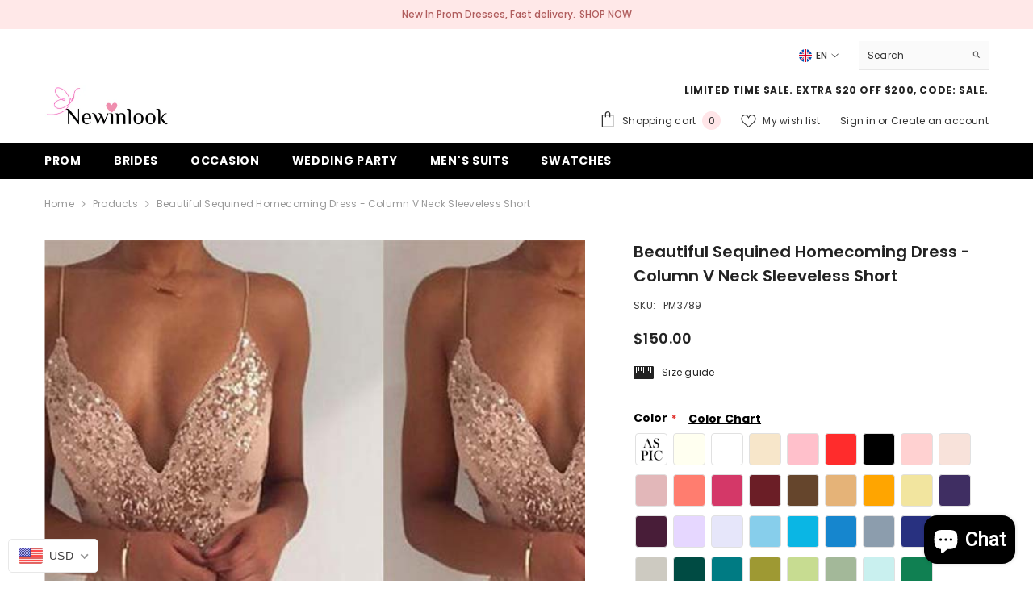

--- FILE ---
content_type: text/javascript
request_url: https://static.seel.com/shopify/worry-free-purchase/script/c564fc.myshopify.com.js?shop=c564fc.myshopify.com
body_size: 100793
content:
function _array_like_to_array(arr,len){if(len==null||len>arr.length)len=arr.length;for(var i=0,arr2=new Array(len);i<len;i++)arr2[i]=arr[i];return arr2}function _array_with_holes(arr){if(Array.isArray(arr))return arr}function _array_without_holes(arr){if(Array.isArray(arr))return _array_like_to_array(arr)}function asyncGeneratorStep(gen,resolve,reject,_next,_throw,key,arg){try{var info=gen[key](arg);var value=info.value}catch(error){reject(error);return}if(info.done){resolve(value)}else{Promise.resolve(value).then(_next,_throw)}}function _async_to_generator(fn){return function(){var self1=this,args=arguments;return new Promise(function(resolve,reject){var gen=fn.apply(self1,args);function _next(value){asyncGeneratorStep(gen,resolve,reject,_next,_throw,"next",value)}function _throw(err){asyncGeneratorStep(gen,resolve,reject,_next,_throw,"throw",err)}_next(undefined)})}}function _define_property(obj,key,value){if(key in obj){Object.defineProperty(obj,key,{value:value,enumerable:true,configurable:true,writable:true})}else{obj[key]=value}return obj}function _instanceof(left,right){if(right!=null&&typeof Symbol!=="undefined"&&right[Symbol.hasInstance]){return!!right[Symbol.hasInstance](left)}else{return left instanceof right}}function _iterable_to_array(iter){if(typeof Symbol!=="undefined"&&iter[Symbol.iterator]!=null||iter["@@iterator"]!=null)return Array.from(iter)}function _iterable_to_array_limit(arr,i){var _i=arr==null?null:typeof Symbol!=="undefined"&&arr[Symbol.iterator]||arr["@@iterator"];if(_i==null)return;var _arr=[];var _n=true;var _d=false;var _s,_e;try{for(_i=_i.call(arr);!(_n=(_s=_i.next()).done);_n=true){_arr.push(_s.value);if(i&&_arr.length===i)break}}catch(err){_d=true;_e=err}finally{try{if(!_n&&_i["return"]!=null)_i["return"]()}finally{if(_d)throw _e}}return _arr}function _non_iterable_rest(){throw new TypeError("Invalid attempt to destructure non-iterable instance.\\nIn order to be iterable, non-array objects must have a [Symbol.iterator]() method.")}function _non_iterable_spread(){throw new TypeError("Invalid attempt to spread non-iterable instance.\\nIn order to be iterable, non-array objects must have a [Symbol.iterator]() method.")}function _object_destructuring_empty(o){if(o===null||o===void 0)throw new TypeError("Cannot destructure "+o);return o}function _object_spread(target){for(var i=1;i<arguments.length;i++){var source=arguments[i]!=null?arguments[i]:{};var ownKeys=Object.keys(source);if(typeof Object.getOwnPropertySymbols==="function"){ownKeys=ownKeys.concat(Object.getOwnPropertySymbols(source).filter(function(sym){return Object.getOwnPropertyDescriptor(source,sym).enumerable}))}ownKeys.forEach(function(key){_define_property(target,key,source[key])})}return target}function ownKeys(object,enumerableOnly){var keys=Object.keys(object);if(Object.getOwnPropertySymbols){var symbols=Object.getOwnPropertySymbols(object);if(enumerableOnly){symbols=symbols.filter(function(sym){return Object.getOwnPropertyDescriptor(object,sym).enumerable})}keys.push.apply(keys,symbols)}return keys}function _object_spread_props(target,source){source=source!=null?source:{};if(Object.getOwnPropertyDescriptors){Object.defineProperties(target,Object.getOwnPropertyDescriptors(source))}else{ownKeys(Object(source)).forEach(function(key){Object.defineProperty(target,key,Object.getOwnPropertyDescriptor(source,key))})}return target}function _sliced_to_array(arr,i){return _array_with_holes(arr)||_iterable_to_array_limit(arr,i)||_unsupported_iterable_to_array(arr,i)||_non_iterable_rest()}function _to_consumable_array(arr){return _array_without_holes(arr)||_iterable_to_array(arr)||_unsupported_iterable_to_array(arr)||_non_iterable_spread()}function _type_of(obj){"@swc/helpers - typeof";return obj&&typeof Symbol!=="undefined"&&obj.constructor===Symbol?"symbol":typeof obj}function _unsupported_iterable_to_array(o,minLen){if(!o)return;if(typeof o==="string")return _array_like_to_array(o,minLen);var n=Object.prototype.toString.call(o).slice(8,-1);if(n==="Object"&&o.constructor)n=o.constructor.name;if(n==="Map"||n==="Set")return Array.from(n);if(n==="Arguments"||/^(?:Ui|I)nt(?:8|16|32)(?:Clamped)?Array$/.test(n))return _array_like_to_array(o,minLen)}function _ts_generator(thisArg,body){var f,y,t,g,_1={label:0,sent:function(){if(t[0]&1)throw t[1];return t[1]},trys:[],ops:[]};return g={next:verb(0),"throw":verb(1),"return":verb(2)},typeof Symbol==="function"&&(g[Symbol.iterator]=function(){return this}),g;function verb(n){return function(v){return step([n,v])}}function step(op){if(f)throw new TypeError("Generator is already executing.");while(_1)try{if(f=1,y&&(t=op[0]&2?y["return"]:op[0]?y["throw"]||((t=y["return"])&&t.call(y),0):y.next)&&!(t=t.call(y,op[1])).done)return t;if(y=0,t)op=[op[0]&2,t.value];switch(op[0]){case 0:case 1:t=op;break;case 4:_1.label++;return{value:op[1],done:false};case 5:_1.label++;y=op[1];op=[0];continue;case 7:op=_1.ops.pop();_1.trys.pop();continue;default:if(!(t=_1.trys,t=t.length>0&&t[t.length-1])&&(op[0]===6||op[0]===2)){_1=0;continue}if(op[0]===3&&(!t||op[1]>t[0]&&op[1]<t[3])){_1.label=op[1];break}if(op[0]===6&&_1.label<t[1]){_1.label=t[1];t=op;break}if(t&&_1.label<t[2]){_1.label=t[2];_1.ops.push(op);break}if(t[2])_1.ops.pop();_1.trys.pop();continue}op=body.call(thisArg,_1)}catch(e){op=[6,e];y=0}finally{f=t=0}if(op[0]&5)throw op[1];return{value:op[0]?op[1]:void 0,done:true}}}function _ts_values(o){var s=typeof Symbol==="function"&&Symbol.iterator,m=s&&o[s],i=0;if(m)return m.call(o);if(o&&typeof o.length==="number")return{next:function(){if(o&&i>=o.length)o=void 0;return{value:o&&o[i++],done:!o}}};throw new TypeError(s?"Object is not iterable.":"Symbol.iterator is not defined.")}(function(){var ei=function ei(){var e=arguments.length>0&&arguments[0]!==void 0?arguments[0]:{};return tu(e)};var B=function B(e,t){var r=je.get(e);(at.env?at.env.MODE:void 0)!=="production"&&!r&&console.warn("Please use proxy object");var _r=_sliced_to_array(r,3),n=_r[0],o=_r[1],i=_r[2];return i(n,o(),t)};var Ai=function Ai(e){var t=arguments.length>1&&arguments[1]!==void 0?arguments[1]:0;return(te[e[t+0]]+te[e[t+1]]+te[e[t+2]]+te[e[t+3]]+"-"+te[e[t+4]]+te[e[t+5]]+"-"+te[e[t+6]]+te[e[t+7]]+"-"+te[e[t+8]]+te[e[t+9]]+"-"+te[e[t+10]]+te[e[t+11]]+te[e[t+12]]+te[e[t+13]]+te[e[t+14]]+te[e[t+15]]).toLowerCase()};var Pn=function Pn(){if(!ar&&(ar=(typeof crypto==="undefined"?"undefined":_type_of(crypto))<"u"&&crypto.getRandomValues&&crypto.getRandomValues.bind(crypto),!ar))throw new Error("crypto.getRandomValues() not supported. See https://github.com/uuidjs/uuid#getrandomvalues-not-supported");return ar(Zu)};var Yu=function Yu(e,t,r){if(On.randomUUID&&!t&&!e)return On.randomUUID();e=e||{};var n=e.random||(e.rng||Pn)();if(n[6]=n[6]&15|64,n[8]=n[8]&63|128,t){r=r||0;for(var o=0;o<16;++o)t[r+o]=n[o];return t}return Ai(n)};var Ju=function Ju(e,t){var r=t.attributes,n,o,i,a,c;if(!(t.nodeType===Li||e.nodeType===Li)){for(var l=r.length-1;l>=0;l--)n=r[l],o=n.name,i=n.namespaceURI,a=n.value,i?(o=n.localName||o,c=e.getAttributeNS(i,o),c!==a&&(n.prefix==="xmlns"&&(o=n.name),e.setAttributeNS(i,o,a))):(c=e.getAttribute(o),c!==a&&e.setAttribute(o,a));for(var s=e.attributes,d=s.length-1;d>=0;d--)n=s[d],o=n.name,i=n.namespaceURI,i?(o=n.localName||o,t.hasAttributeNS(i,o)||e.removeAttributeNS(i,o)):t.hasAttribute(o)||e.removeAttribute(o)}};var nd=function nd(e){var t=ce.createElement("template");return t.innerHTML=e,t.content.childNodes[0]};var od=function od(e){cr||(cr=ce.createRange(),cr.selectNode(ce.body));var t=cr.createContextualFragment(e);return t.childNodes[0]};var id=function id(e){var t=ce.createElement("body");return t.innerHTML=e,t.childNodes[0]};var ad=function ad(e){return e=e.trim(),td?nd(e):rd?od(e):id(e)};var lr=function lr(e,t){var r=e.nodeName,n=t.nodeName,o,i;return r===n?!0:(o=r.charCodeAt(0),i=n.charCodeAt(0),o<=90&&i>=97?r===n.toUpperCase():i<=90&&o>=97?n===r.toUpperCase():!1)};var sd=function sd(e,t){return!t||t===ed?ce.createElement(e):ce.createElementNS(t,e)};var cd=function cd(e,t){for(var r=e.firstChild;r;){var n=r.nextSibling;t.appendChild(r),r=n}return t};var In=function In(e,t,r){e[r]!==t[r]&&(e[r]=t[r],e[r]?e.setAttribute(r,""):e.removeAttribute(r))};var De=function De(){};var ld=function ld(e){if(e)return e.getAttribute&&e.getAttribute("id")||e.id};var ud=function ud(e){return function(r,n,o){if(o||(o={}),typeof n=="string")if(r.nodeName==="#document"||r.nodeName==="HTML"||r.nodeName==="BODY"){var i=n;n=ce.createElement("html"),n.innerHTML=i}else n=ad(n);else n.nodeType===Ni&&(n=n.firstElementChild);var a=o.getNodeKey||ld,c=o.onBeforeNodeAdded||De,l=o.onNodeAdded||De,s=o.onBeforeElUpdated||De,d=o.onElUpdated||De,u=o.onBeforeNodeDiscarded||De,p=o.onNodeDiscarded||De,f=o.onBeforeElChildrenUpdated||De,m=o.skipFromChildren||De,y=o.addChild||function(P,T){return P.appendChild(T)},w=o.childrenOnly===!0,h=Object.create(null),S=[];function x(P){S.push(P)}function O(P,T){if(P.nodeType===Pt)for(var I=P.firstChild;I;){var D=void 0;T&&(D=a(I))?x(D):(p(I),I.firstChild&&O(I,T)),I=I.nextSibling}}function A(P,T,I){u(P)!==!1&&(T&&T.removeChild(P),p(P),O(P,I))}function R(P){if(P.nodeType===Pt||P.nodeType===Ni)for(var T=P.firstChild;T;){var I=a(T);I&&(h[I]=T),R(T),T=T.nextSibling}}R(r);function E(P){l(P);for(var T=P.firstChild;T;){var I=T.nextSibling,D=a(T);if(D){var q=h[D];q&&lr(T,q)?(T.parentNode.replaceChild(q,T),v(q,T)):E(T)}else E(T);T=I}}function L(P,T,I){for(;T;){var D=T.nextSibling;(I=a(T))?x(I):A(T,P,!0),T=D}}function v(P,T,I){var D=a(T);if(D&&delete h[D],!I){var q=s(P,T);if(q===!1||(_instanceof(q,HTMLElement)&&(P=q,R(P)),e(P,T),d(P),f(P,T)===!1))return}P.nodeName!=="TEXTAREA"?C(P,T):Ri.TEXTAREA(P,T)}function C(P,T){var I=m(P,T),D=T.firstChild,q=P.firstChild,z,G,F,le,ue;e:for(;D;){for(le=D.nextSibling,z=a(D);!I&&q;){if(F=q.nextSibling,D.isSameNode&&D.isSameNode(q)){D=le,q=F;continue e}G=a(q);var Re=q.nodeType,se=void 0;if(Re===D.nodeType&&(Re===Pt?(z?z!==G&&((ue=h[z])?F===ue?se=!1:(P.insertBefore(ue,q),G?x(G):A(q,P,!0),q=ue,G=a(q)):se=!1):G&&(se=!1),se=se!==!1&&lr(q,D),se&&v(q,D)):(Re===Di||Re==Mi)&&(se=!0,q.nodeValue!==D.nodeValue&&(q.nodeValue=D.nodeValue))),se){D=le,q=F;continue e}G?x(G):A(q,P,!0),q=F}if(z&&(ue=h[z])&&lr(ue,D))I||y(P,ue),v(ue,D);else{var nt=c(D);nt!==!1&&(nt&&(D=nt),D.actualize&&(D=D.actualize(P.ownerDocument||ce)),y(P,D),E(D))}D=le,q=F}L(P,q,G);var we=Ri[P.nodeName];we&&we(P,T)}var g=r,b=g.nodeType,k=n.nodeType;if(!w){if(b===Pt)k===Pt?lr(r,n)||(p(r),g=cd(r,sd(n.nodeName,n.namespaceURI))):g=n;else if(b===Di||b===Mi){if(k===b)return g.nodeValue!==n.nodeValue&&(g.nodeValue=n.nodeValue),g;g=n}}if(g===n)p(r);else{if(n.isSameNode&&n.isSameNode(g))return;if(v(g,n,w),S)for(var W=0,j=S.length;W<j;W++){var M=h[S[W]];M&&A(M,M.parentNode,!1)}}return!w&&g!==r&&r.parentNode&&(g.actualize&&(g=g.actualize(r.ownerDocument||ce)),r.parentNode.replaceChild(g,r)),g}};var mc=function mc(e,t){return _mc.apply(this,arguments)};var jt=function jt(e,t){return e.replace(/{{(.*?)}}/g,function(r,n){return t[n]||"{{".concat(n,"}}")})};var Fo=function Fo(_1){return _Fo.apply(this,arguments)};var bm=function bm(e,t,r,n){return _bm.apply(this,arguments)};var vm=function vm(e,t){return _vm.apply(this,arguments)};var Cm=function Cm(e,t){return _Cm.apply(this,arguments)};var Sm=function Sm(e,t){return _Sm.apply(this,arguments)};var xm=function xm(e,t){return _xm.apply(this,arguments)};var Em=function Em(e,t){return _Em.apply(this,arguments)};var km=function km(e,t){var r=vl(e,t);ie("debug",Ko,r)};var Tm=function Tm(e){pl(e),ie("debug",El,"Lifecycle completed")};var Il=function Il(param){var e=param.mode,t=param.channel,r=param.eventName,n=param.handler;if(!gn)if(e==="broadcast"){var o=new BroadcastChannel(t);o.addEventListener("message",function(){var _ref=_async_to_generator(function(i){var _tmp;return _ts_generator(this,function(_state){switch(_state.label){case 0:_tmp=n;if(!_tmp)return[3,2];return[4,n(i.data)];case 1:_tmp=_state.sent();_state.label=2;case 2:_tmp;return[2]}})});return function(i){return _ref.apply(this,arguments)}}()),gn={emit:function(i){var a=arguments.length>1&&arguments[1]!==void 0?arguments[1]:{};return o.postMessage({type:i,payload:a})},destroy:function(){return o.close()}}}else if(e==="event"){var o1=function(){var _ref=_async_to_generator(function(i){var _tmp;return _ts_generator(this,function(_state){switch(_state.label){case 0:_tmp=n;if(!_tmp)return[3,2];return[4,n(i.detail)];case 1:_tmp=_state.sent();_state.label=2;case 2:_tmp;return[2]}})});return function o1(i){return _ref.apply(this,arguments)}}();document.addEventListener(r,o1),gn={emit:function(i){var a=arguments.length>1&&arguments[1]!==void 0?arguments[1]:{};return document.dispatchEvent(new CustomEvent(r,{detail:{type:i,payload:a}}))},destroy:function(){return document.removeEventListener(r,o1)}}}else throw new Error("mode 必须是 'broadcast' 或 'event'");return gn};var Wm=function Wm(_1,r,n,o){return _Wm.apply(this,arguments)};var Gl=Object.create;var Qo=Object.defineProperty;var Kl=Object.getOwnPropertyDescriptor;var $l=Object.getOwnPropertyNames;var Xl=Object.getPrototypeOf,Zl=Object.prototype.hasOwnProperty;var H=function(e,t){return function(){return t||e((t={exports:{}}).exports,t),t.exports}};var Ql=function(e,t,r,n){var _iteratorNormalCompletion=true,_didIteratorError=false,_iteratorError=undefined;if(t&&(typeof t==="undefined"?"undefined":_type_of(t))=="object"||typeof t=="function")try{var _loop=function(){var o=_step.value;!Zl.call(e,o)&&o!==r&&Qo(e,o,{get:function(){return t[o]},enumerable:!(n=Kl(t,o))||n.enumerable})};for(var _iterator=$l(t)[Symbol.iterator](),_step;!(_iteratorNormalCompletion=(_step=_iterator.next()).done);_iteratorNormalCompletion=true)_loop()}catch(err){_didIteratorError=true;_iteratorError=err}finally{try{if(!_iteratorNormalCompletion&&_iterator.return!=null){_iterator.return()}}finally{if(_didIteratorError){throw _iteratorError}}}return e};var We=function(e,t,r){return r=e!=null?Gl(Xl(e)):{},Ql(t||!e||!e.__esModule?Qo(r,"default",{value:e,enumerable:!0}):r,e)};var Ei=H(function(sg,xi){var Tu=function Tu(e,t,r,n){var o=-1,i=e?e.length:0;for(n&&i&&(r=e[++o]);++o<i;)r=t(r,e[o],o,e);return r};var Pu=function Pu(e){return e.split("")};var Ou=function Ou(e){return e.match(ou)||[]};var Iu=function Iu(e){return function(t){return e===null||e===void 0?void 0:e[t]}};var Si=function Si(e){return vu.test(e)};var Lu=function Lu(e){return Cu.test(e)};var Ru=function Ru(e){return Si(e)?Nu(e):Pu(e)};var Nu=function Nu(e){return e.match(wu)||[]};var Du=function Du(e){return e.match(bu)||[]};var Hu=function Hu(e,t,r){var n=-1,o=e.length;t<0&&(t=-t>o?0:o+t),r=r>o?o:r,r<0&&(r+=o),o=t>r?0:r-t>>>0,t>>>=0;for(var i=Array(o);++n<o;)i[n]=e[n+t];return i};var Bu=function Bu(e){if(typeof e=="string")return e;if(Vu(e))return si?si.call(e):"";var t=e+"";return t=="0"&&1/e==-ru?"-0":t};var Uu=function Uu(e,t,r){var n=e.length;return r=r===void 0?n:r,!t&&r>=n?e:Hu(e,t,r)};var Fu=function Fu(e){return function(t){t=nr(t);var r=Si(t)?Ru(t):void 0,n=r?r[0]:t.charAt(0),o=r?Uu(r,1).join(""):t.slice(1);return n[e]()+o}};var Wu=function Wu(e){return function(t){return Tu(Xu(Ku(t).replace(_u,"")),e,"")}};var ju=function ju(e){return!!e&&(typeof e==="undefined"?"undefined":_type_of(e))=="object"};var Vu=function Vu(e){return(typeof e==="undefined"?"undefined":_type_of(e))=="symbol"||ju(e)&&qu.call(e)==nu};var nr=function nr(e){return e==null?"":Bu(e)};var Gu=function Gu(e){return $u(nr(e).toLowerCase())};var Ku=function Ku(e){return e=nr(e),e&&e.replace(iu,Au).replace(yu,"")};var Xu=function Xu(e,t,r){return e=nr(e),t=r?void 0:t,t===void 0?Lu(e)?Du(e):Ou(e):e.match(t)||[]};var ru=1/0,nu="[object Symbol]",ou=/[^\x00-\x2f\x3a-\x40\x5b-\x60\x7b-\x7f]+/g,iu=/[\xc0-\xd6\xd8-\xf6\xf8-\xff\u0100-\u017f]/g,rr="\ud800-\udfff",ci="\\u0300-\\u036f\\ufe20-\\ufe23",li="\\u20d0-\\u20f0",ui="\\u2700-\\u27bf",di="a-z\\xdf-\\xf6\\xf8-\\xff",au="\\xac\\xb1\\xd7\\xf7",su="\\x00-\\x2f\\x3a-\\x40\\x5b-\\x60\\x7b-\\xbf",cu="\\u2000-\\u206f",lu=" \\t\\x0b\\f\\xa0\\ufeff\\n\\r\\u2028\\u2029\\u1680\\u180e\\u2000\\u2001\\u2002\\u2003\\u2004\\u2005\\u2006\\u2007\\u2008\\u2009\\u200a\\u202f\\u205f\\u3000",pi="A-Z\\xc0-\\xd6\\xd8-\\xde",fi="\\ufe0e\\ufe0f",hi=au+su+cu+lu,Sn="['’]",uu="["+rr+"]",ti="["+hi+"]",tr="["+ci+li+"]",mi="\\d+",du="["+ui+"]",gi="["+di+"]",_i="[^"+rr+hi+mi+ui+di+pi+"]",Cn="\ud83c[\udffb-\udfff]",pu="(?:"+tr+"|"+Cn+")",yi="[^"+rr+"]",xn="(?:\ud83c[\udde6-\uddff]){2}",En="[\ud800-\udbff][\udc00-\udfff]",st="["+pi+"]",wi="\\u200d",ri="(?:"+gi+"|"+_i+")",fu="(?:"+st+"|"+_i+")",ni="(?:"+Sn+"(?:d|ll|m|re|s|t|ve))?",oi="(?:"+Sn+"(?:D|LL|M|RE|S|T|VE))?",bi=pu+"?",vi="["+fi+"]?",hu="(?:"+wi+"(?:"+[yi,xn,En].join("|")+")"+vi+bi+")*",Ci=vi+bi+hu,mu="(?:"+[du,xn,En].join("|")+")"+Ci,gu="(?:"+[yi+tr+"?",tr,xn,En,uu].join("|")+")",_u=RegExp(Sn,"g"),yu=RegExp(tr,"g"),wu=RegExp(Cn+"(?="+Cn+")|"+gu+Ci,"g"),bu=RegExp([st+"?"+gi+"+"+ni+"(?="+[ti,st,"$"].join("|")+")",fu+"+"+oi+"(?="+[ti,st+ri,"$"].join("|")+")",st+"?"+ri+"+"+ni,st+"+"+oi,mi,mu].join("|"),"g"),vu=RegExp("["+wi+rr+ci+li+fi+"]"),Cu=/[a-z][A-Z]|[A-Z]{2,}[a-z]|[0-9][a-zA-Z]|[a-zA-Z][0-9]|[^a-zA-Z0-9 ]/,Su={À:"A",Á:"A",Â:"A",Ã:"A",Ä:"A",Å:"A",à:"a",á:"a",â:"a",ã:"a",ä:"a",å:"a",Ç:"C",ç:"c",Ð:"D",ð:"d",È:"E",É:"E",Ê:"E",Ë:"E",è:"e",é:"e",ê:"e",ë:"e",Ì:"I",Í:"I",Î:"I",Ï:"I",ì:"i",í:"i",î:"i",ï:"i",Ñ:"N",ñ:"n",Ò:"O",Ó:"O",Ô:"O",Õ:"O",Ö:"O",Ø:"O",ò:"o",ó:"o",ô:"o",õ:"o",ö:"o",ø:"o",Ù:"U",Ú:"U",Û:"U",Ü:"U",ù:"u",ú:"u",û:"u",ü:"u",Ý:"Y",ý:"y",ÿ:"y",Æ:"Ae",æ:"ae",Þ:"Th",þ:"th",ß:"ss",Ā:"A",Ă:"A",Ą:"A",ā:"a",ă:"a",ą:"a",Ć:"C",Ĉ:"C",Ċ:"C",Č:"C",ć:"c",ĉ:"c",ċ:"c",č:"c",Ď:"D",Đ:"D",ď:"d",đ:"d",Ē:"E",Ĕ:"E",Ė:"E",Ę:"E",Ě:"E",ē:"e",ĕ:"e",ė:"e",ę:"e",ě:"e",Ĝ:"G",Ğ:"G",Ġ:"G",Ģ:"G",ĝ:"g",ğ:"g",ġ:"g",ģ:"g",Ĥ:"H",Ħ:"H",ĥ:"h",ħ:"h",Ĩ:"I",Ī:"I",Ĭ:"I",Į:"I",İ:"I",ĩ:"i",ī:"i",ĭ:"i",į:"i",ı:"i",Ĵ:"J",ĵ:"j",Ķ:"K",ķ:"k",ĸ:"k",Ĺ:"L",Ļ:"L",Ľ:"L",Ŀ:"L",Ł:"L",ĺ:"l",ļ:"l",ľ:"l",ŀ:"l",ł:"l",Ń:"N",Ņ:"N",Ň:"N",Ŋ:"N",ń:"n",ņ:"n",ň:"n",ŋ:"n",Ō:"O",Ŏ:"O",Ő:"O",ō:"o",ŏ:"o",ő:"o",Ŕ:"R",Ŗ:"R",Ř:"R",ŕ:"r",ŗ:"r",ř:"r",Ś:"S",Ŝ:"S",Ş:"S",Š:"S",ś:"s",ŝ:"s",ş:"s",š:"s",Ţ:"T",Ť:"T",Ŧ:"T",ţ:"t",ť:"t",ŧ:"t",Ũ:"U",Ū:"U",Ŭ:"U",Ů:"U",Ű:"U",Ų:"U",ũ:"u",ū:"u",ŭ:"u",ů:"u",ű:"u",ų:"u",Ŵ:"W",ŵ:"w",Ŷ:"Y",ŷ:"y",Ÿ:"Y",Ź:"Z",Ż:"Z",Ž:"Z",ź:"z",ż:"z",ž:"z",Ĳ:"IJ",ĳ:"ij",Œ:"Oe",œ:"oe",ŉ:"'n",ſ:"ss"},xu=(typeof global==="undefined"?"undefined":_type_of(global))=="object"&&global&&global.Object===Object&&global,Eu=(typeof self==="undefined"?"undefined":_type_of(self))=="object"&&self&&self.Object===Object&&self,ku=xu||Eu||Function("return this")();var Au=Iu(Su);var Mu=Object.prototype,qu=Mu.toString,ii=ku.Symbol,ai=ii?ii.prototype:void 0,si=ai?ai.toString:void 0;var zu=Wu(function(e,t,r){return t=t.toLowerCase(),e+(r?Gu(t):t)});var $u=Fu("toUpperCase");xi.exports=zu});var ae=H(function(fe){"use strict";var Bd=function Bd(e){return Md[e]};var Qi=function Qi(e){for(var t=1;t<arguments.length;t++)for(var r in arguments[t])Object.prototype.hasOwnProperty.call(arguments[t],r)&&(e[r]=arguments[t][r]);return e};var Ud=function Ud(e,t){for(var r=0,n=e.length;r<n;r++)if(e[r]===t)return r;return-1};var Fd=function Fd(e){if(typeof e!="string"){if(e&&e.toHTML)return e.toHTML();if(e==null)return"";if(!e)return e+"";e=""+e}return Hd.test(e)?e.replace(qd,Bd):e};var Wd=function Wd(e){return!e&&e!==0?!0:!!(Yi(e)&&e.length===0)};var jd=function jd(e){var t=Qi({},e);return t._parent=e,t};var Vd=function Vd(e,t){return e.path=t,e};var zd=function zd(e,t){return(e?e+".":"")+t};fe.__esModule=!0;fe.extend=Qi;fe.indexOf=Ud;fe.escapeExpression=Fd;fe.isEmpty=Wd;fe.createFrame=jd;fe.blockParams=Vd;fe.appendContextPath=zd;var Md={"&":"&amp;","<":"&lt;",">":"&gt;",'"':"&quot;","'":"&#x27;","`":"&#x60;","=":"&#x3D;"},qd=/[&<>"'`=]/g,Hd=/[&<>"'`=]/;var Rn=Object.prototype.toString;fe.toString=Rn;var Ln=function Ln(t){return typeof t=="function"};Ln(/x/)&&(fe.isFunction=Ln=function Ln(e){return typeof e=="function"&&Rn.call(e)==="[object Function]"});fe.isFunction=Ln;var Yi=Array.isArray||function(e){return e&&(typeof e==="undefined"?"undefined":_type_of(e))=="object"?Rn.call(e)==="[object Array]":!1};fe.isArray=Yi});var ge=H(function(hr,Ji){"use strict";hr.__esModule=!0;var Nn=["description","fileName","lineNumber","endLineNumber","message","name","number","stack"];function Dn(e,t){var r=t&&t.loc,n=void 0,o=void 0,i=void 0,a=void 0;r&&(n=r.start.line,o=r.end.line,i=r.start.column,a=r.end.column,e+=" - "+n+":"+i);for(var c=Error.prototype.constructor.call(this,e),l=0;l<Nn.length;l++)this[Nn[l]]=c[Nn[l]];Error.captureStackTrace&&Error.captureStackTrace(this,Dn);try{r&&(this.lineNumber=n,this.endLineNumber=o,Object.defineProperty?(Object.defineProperty(this,"column",{value:i,enumerable:!0}),Object.defineProperty(this,"endColumn",{value:a,enumerable:!0})):(this.column=i,this.endColumn=a))}catch(e){}}Dn.prototype=new Error;hr.default=Dn;Ji.exports=hr.default});var ta=H(function(mr,ea){"use strict";mr.__esModule=!0;var Mn=ae();mr.default=function(e){e.registerHelper("blockHelperMissing",function(t,r){var n=r.inverse,o=r.fn;if(t===!0)return o(this);if(t===!1||t==null)return n(this);if(Mn.isArray(t))return t.length>0?(r.ids&&(r.ids=[r.name]),e.helpers.each(t,r)):n(this);if(r.data&&r.ids){var i=Mn.createFrame(r.data);i.contextPath=Mn.appendContextPath(r.data.contextPath,r.name),r={data:i}}return o(t,r)})};ea.exports=mr.default});var na=H(function(gr,ra){"use strict";var Gd=function Gd(e){return e&&e.__esModule?e:{default:e}};gr.__esModule=!0;var It=ae(),Kd=ge(),$d=Gd(Kd);gr.default=function(e){e.registerHelper("each",function(t,r){if(!r)throw new $d.default("Must pass iterator to #each");var n=r.fn,o=r.inverse,i=0,a="",c=void 0,l=void 0;r.data&&r.ids&&(l=It.appendContextPath(r.data.contextPath,r.ids[0])+"."),It.isFunction(t)&&(t=t.call(this)),r.data&&(c=It.createFrame(r.data));function s(m,y,w){c&&(c.key=m,c.index=y,c.first=y===0,c.last=!!w,l&&(c.contextPath=l+m)),a=a+n(t[m],{data:c,blockParams:It.blockParams([t[m],m],[l+m,null])})}if(t&&(typeof t==="undefined"?"undefined":_type_of(t))=="object")if(It.isArray(t))for(var d=t.length;i<d;i++)i in t&&s(i,i,i===t.length-1);else if(typeof Symbol=="function"&&t[Symbol.iterator]){for(var u=[],p=t[Symbol.iterator](),f=p.next();!f.done;f=p.next())u.push(f.value);t=u;for(var d=t.length;i<d;i++)s(i,i,i===t.length-1)}else(function(){var m=void 0;Object.keys(t).forEach(function(y){m!==void 0&&s(m,i-1),m=y,i++}),m!==void 0&&s(m,i-1,!0)})();return i===0&&(a=o(this)),a})};ra.exports=gr.default});var ia=H(function(_r,oa){"use strict";var Xd=function Xd(e){return e&&e.__esModule?e:{default:e}};_r.__esModule=!0;var Zd=ge(),Qd=Xd(Zd);_r.default=function(e){e.registerHelper("helperMissing",function(){if(arguments.length!==1)throw new Qd.default('Missing helper: "'+arguments[arguments.length-1].name+'"')})};oa.exports=_r.default});var la=H(function(yr,ca){"use strict";var Yd=function Yd(e){return e&&e.__esModule?e:{default:e}};yr.__esModule=!0;var aa=ae(),Jd=ge(),sa=Yd(Jd);yr.default=function(e){e.registerHelper("if",function(t,r){if(arguments.length!=2)throw new sa.default("#if requires exactly one argument");return aa.isFunction(t)&&(t=t.call(this)),!r.hash.includeZero&&!t||aa.isEmpty(t)?r.inverse(this):r.fn(this)}),e.registerHelper("unless",function(t,r){if(arguments.length!=2)throw new sa.default("#unless requires exactly one argument");return e.helpers.if.call(this,t,{fn:r.inverse,inverse:r.fn,hash:r.hash})})};ca.exports=yr.default});var da=H(function(wr,ua){"use strict";wr.__esModule=!0;wr.default=function(e){e.registerHelper("log",function(){for(var t=[void 0],r=arguments[arguments.length-1],n=0;n<arguments.length-1;n++)t.push(arguments[n]);var o=1;r.hash.level!=null?o=r.hash.level:r.data&&r.data.level!=null&&(o=r.data.level),t[0]=o,e.log.apply(e,t)})};ua.exports=wr.default});var fa=H(function(br,pa){"use strict";br.__esModule=!0;br.default=function(e){e.registerHelper("lookup",function(t,r,n){return t&&n.lookupProperty(t,r)})};pa.exports=br.default});var ma=H(function(vr,ha){"use strict";var ep=function ep(e){return e&&e.__esModule?e:{default:e}};vr.__esModule=!0;var At=ae(),tp=ge(),rp=ep(tp);vr.default=function(e){e.registerHelper("with",function(t,r){if(arguments.length!=2)throw new rp.default("#with requires exactly one argument");At.isFunction(t)&&(t=t.call(this));var n=r.fn;if(At.isEmpty(t))return r.inverse(this);var o=r.data;return r.data&&r.ids&&(o=At.createFrame(r.data),o.contextPath=At.appendContextPath(r.data.contextPath,r.ids[0])),n(t,{data:o,blockParams:At.blockParams([t],[o&&o.contextPath])})})};ha.exports=vr.default});var qn=H(function(Cr){"use strict";var ze=function ze(e){return e&&e.__esModule?e:{default:e}};var _p=function _p(e){op.default(e),ap.default(e),cp.default(e),up.default(e),pp.default(e),hp.default(e),gp.default(e)};var yp=function yp(e,t,r){e.helpers[t]&&(e.hooks[t]=e.helpers[t],r||delete e.helpers[t])};Cr.__esModule=!0;Cr.registerDefaultHelpers=_p;Cr.moveHelperToHooks=yp;var np=ta(),op=ze(np),ip=na(),ap=ze(ip),sp=ia(),cp=ze(sp),lp=la(),up=ze(lp),dp=da(),pp=ze(dp),fp=fa(),hp=ze(fp),mp=ma(),gp=ze(mp)});var _a=H(function(Sr,ga){"use strict";Sr.__esModule=!0;var wp=ae();Sr.default=function(e){e.registerDecorator("inline",function(t,r,n,o){var i=t;return r.partials||(r.partials={},i=function i(a,c){var l=n.partials;n.partials=wp.extend({},l,r.partials);var s=t(a,c);return n.partials=l,s}),r.partials[o.args[0]]=o.fn,i})};ga.exports=Sr.default});var ya=H(function(Hn){"use strict";var bp=function bp(e){return e&&e.__esModule?e:{default:e}};var Sp=function Sp(e){Cp.default(e)};Hn.__esModule=!0;Hn.registerDefaultDecorators=Sp;var vp=_a(),Cp=bp(vp)});var Bn=H(function(xr,wa){"use strict";xr.__esModule=!0;var xp=ae(),dt={methodMap:["debug","info","warn","error"],level:"info",lookupLevel:function lookupLevel(t){if(typeof t=="string"){var r=xp.indexOf(dt.methodMap,t.toLowerCase());r>=0?t=r:t=parseInt(t,10)}return t},log:function log(t){if(t=dt.lookupLevel(t),(typeof console==="undefined"?"undefined":_type_of(console))<"u"&&dt.lookupLevel(dt.level)<=t){var r=dt.methodMap[t];console[r]||(r="log");for(var n=arguments.length,o=Array(n>1?n-1:0),i=1;i<n;i++)o[i-1]=arguments[i];console[r].apply(console,o)}}};xr.default=dt;wa.exports=xr.default});var ba=H(function(Un){"use strict";var kp=function kp(){for(var e=arguments.length,t=Array(e),r=0;r<e;r++)t[r]=arguments[r];return Ep.extend.apply(void 0,[Object.create(null)].concat(t))};Un.__esModule=!0;Un.createNewLookupObject=kp;var Ep=ae()});var Fn=H(function(Lt){"use strict";var Tp=function Tp(e){return e&&e.__esModule?e:{default:e}};var Ip=function Ip(e){var t=Object.create(null);t.constructor=!1,t.__defineGetter__=!1,t.__defineSetter__=!1,t.__lookupGetter__=!1;var r=Object.create(null);return r.__proto__=!1,{properties:{whitelist:va.createNewLookupObject(r,e.allowedProtoProperties),defaultValue:e.allowProtoPropertiesByDefault},methods:{whitelist:va.createNewLookupObject(t,e.allowedProtoMethods),defaultValue:e.allowProtoMethodsByDefault}}};var Ap=function Ap(e,t,r){return Ca(typeof e=="function"?t.methods:t.properties,r)};var Ca=function Ca(e,t){return e.whitelist[t]!==void 0?e.whitelist[t]===!0:e.defaultValue!==void 0?e.defaultValue:(Lp(t),!1)};var Lp=function Lp(e){Er[e]!==!0&&(Er[e]=!0,Op.default.log("error",'Handlebars: Access has been denied to resolve the property "'+e+'" because it is not an "own property" of its parent.\nYou can add a runtime option to disable the check or this warning:\nSee https://handlebarsjs.com/api-reference/runtime-options.html#options-to-control-prototype-access for details'))};var Rp=function Rp(){Object.keys(Er).forEach(function(e){delete Er[e]})};Lt.__esModule=!0;Lt.createProtoAccessControl=Ip;Lt.resultIsAllowed=Ap;Lt.resetLoggedProperties=Rp;var va=ba(),Pp=Bn(),Op=Tp(Pp),Er=Object.create(null)});var Tr=H(function(Ce){"use strict";var Sa=function Sa(e){return e&&e.__esModule?e:{default:e}};var Vn=function Vn(e,t,r){this.helpers=e||{},this.partials=t||{},this.decorators=r||{},Dp.registerDefaultHelpers(this),Mp.registerDefaultDecorators(this)};Ce.__esModule=!0;Ce.HandlebarsEnvironment=Vn;var Ge=ae(),Np=ge(),Wn=Sa(Np),Dp=qn(),Mp=ya(),qp=Bn(),kr=Sa(qp),Hp=Fn(),Bp="4.7.8";Ce.VERSION=Bp;var Up=8;Ce.COMPILER_REVISION=Up;var Fp=7;Ce.LAST_COMPATIBLE_COMPILER_REVISION=Fp;var Wp={1:"<= 1.0.rc.2",2:"== 1.0.0-rc.3",3:"== 1.0.0-rc.4",4:"== 1.x.x",5:"== 2.0.0-alpha.x",6:">= 2.0.0-beta.1",7:">= 4.0.0 <4.3.0",8:">= 4.3.0"};Ce.REVISION_CHANGES=Wp;var jn="[object Object]";Vn.prototype={constructor:Vn,logger:kr.default,log:kr.default.log,registerHelper:function registerHelper(t,r){if(Ge.toString.call(t)===jn){if(r)throw new Wn.default("Arg not supported with multiple helpers");Ge.extend(this.helpers,t)}else this.helpers[t]=r},unregisterHelper:function unregisterHelper(t){delete this.helpers[t]},registerPartial:function registerPartial(t,r){if(Ge.toString.call(t)===jn)Ge.extend(this.partials,t);else{if((typeof r==="undefined"?"undefined":_type_of(r))>"u")throw new Wn.default('Attempting to register a partial called "'+t+'" as undefined');this.partials[t]=r}},unregisterPartial:function unregisterPartial(t){delete this.partials[t]},registerDecorator:function registerDecorator(t,r){if(Ge.toString.call(t)===jn){if(r)throw new Wn.default("Arg not supported with multiple decorators");Ge.extend(this.decorators,t)}else this.decorators[t]=r},unregisterDecorator:function unregisterDecorator(t){delete this.decorators[t]},resetLoggedPropertyAccesses:function resetLoggedPropertyAccesses(){Hp.resetLoggedProperties()}};var jp=kr.default.log;Ce.log=jp;Ce.createFrame=Ge.createFrame;Ce.logger=kr.default});var Ea=H(function(Pr,xa){"use strict";var zn=function zn(e){this.string=e};Pr.__esModule=!0;zn.prototype.toString=zn.prototype.toHTML=function(){return""+this.string};Pr.default=zn;xa.exports=Pr.default});var ka=H(function(Gn){"use strict";var Vp=function Vp(e,t){if(typeof e!="function")return e;var r=function r(){var o=arguments[arguments.length-1];return arguments[arguments.length-1]=t(o),e.apply(this,arguments)};return r};Gn.__esModule=!0;Gn.wrapHelper=Vp});var Aa=H(function(Me){"use strict";var zp=function zp(e){return e&&e.__esModule?e:{default:e}};var Gp=function Gp(e){if(e&&e.__esModule)return e;var t={};if(e!=null)for(var r in e)Object.prototype.hasOwnProperty.call(e,r)&&(t[r]=e[r]);return t.default=e,t};var Zp=function Zp(e){var t=e&&e[0]||1,r=Oe.COMPILER_REVISION;if(!(t>=Oe.LAST_COMPATIBLE_COMPILER_REVISION&&t<=Oe.COMPILER_REVISION))if(t<Oe.LAST_COMPATIBLE_COMPILER_REVISION){var n=Oe.REVISION_CHANGES[r],o=Oe.REVISION_CHANGES[t];throw new Pe.default("Template was precompiled with an older version of Handlebars than the current runtime. Please update your precompiler to a newer version ("+n+") or downgrade your runtime to an older version ("+o+").")}else throw new Pe.default("Template was precompiled with a newer version of Handlebars than the current runtime. Please update your runtime to a newer version ("+e[1]+").")};var Qp=function Qp(e,t){if(!t)throw new Pe.default("No environment passed to template");if(!e||!e.main)throw new Pe.default("Unknown template object: "+(typeof e==="undefined"?"undefined":_type_of(e)));e.main.decorator=e.main_d,t.VM.checkRevision(e.compiler);var r=e.compiler&&e.compiler[0]===7;function n(a,c,l){l.hash&&(c=Te.extend({},c,l.hash),l.ids&&(l.ids[0]=!0)),a=t.VM.resolvePartial.call(this,a,c,l);var s=Te.extend({},l,{hooks:this.hooks,protoAccessControl:this.protoAccessControl}),d=t.VM.invokePartial.call(this,a,c,s);if(d==null&&t.compile&&(l.partials[l.name]=t.compile(a,e.compilerOptions,t),d=l.partials[l.name](c,s)),d!=null){if(l.indent){for(var u=d.split("\n"),p=0,f=u.length;p<f&&!(!u[p]&&p+1===f);p++)u[p]=l.indent+u[p];d=u.join("\n")}return d}else throw new Pe.default("The partial "+l.name+" could not be compiled when running in runtime-only mode")}var o={strict:function strict(c,l,s){if(!c||!(l in c))throw new Pe.default('"'+l+'" not defined in '+c,{loc:s});return o.lookupProperty(c,l)},lookupProperty:function lookupProperty(c,l){var s=c[l];if(s==null||Object.prototype.hasOwnProperty.call(c,l)||Pa.resultIsAllowed(s,o.protoAccessControl,l))return s},lookup:function lookup(c,l){for(var s=c.length,d=0;d<s;d++){var u=c[d]&&o.lookupProperty(c[d],l);if(u!=null)return c[d][l]}},lambda:function lambda(c,l){return typeof c=="function"?c.call(l):c},escapeExpression:Te.escapeExpression,invokePartial:n,fn:function fn(c){var l=e[c];return l.decorator=e[c+"_d"],l},programs:[],program:function program(c,l,s,d,u){var p=this.programs[c],f=this.fn(c);return l||u||d||s?p=Or(this,c,f,l,s,d,u):p||(p=this.programs[c]=Or(this,c,f)),p},data:function data(c,l){for(;c&&l--;)c=c._parent;return c},mergeIfNeeded:function mergeIfNeeded(c,l){var s=c||l;return c&&l&&c!==l&&(s=Te.extend({},l,c)),s},nullContext:Object.seal({}),noop:t.VM.noop,compilerInfo:e.compiler};function i(a){var c=arguments.length<=1||arguments[1]===void 0?{}:arguments[1],l=c.data;i._setup(c),!c.partial&&e.useData&&(l=ef(a,l));var s=void 0,d=e.useBlockParams?[]:void 0;e.useDepths&&(c.depths?s=a!=c.depths[0]?[a].concat(c.depths):c.depths:s=[a]);function u(p){return""+e.main(o,p,o.helpers,o.partials,l,d,s)}return u=Ia(e.main,u,o,c.depths||[],l,d),u(a,c)}return i.isTop=!0,i._setup=function(a){if(a.partial)o.protoAccessControl=a.protoAccessControl,o.helpers=a.helpers,o.partials=a.partials,o.decorators=a.decorators,o.hooks=a.hooks;else{var c=Te.extend({},t.helpers,a.helpers);tf(c,o),o.helpers=c,e.usePartial&&(o.partials=o.mergeIfNeeded(a.partials,t.partials)),(e.usePartial||e.useDecorators)&&(o.decorators=Te.extend({},t.decorators,a.decorators)),o.hooks={},o.protoAccessControl=Pa.createProtoAccessControl(a);var l=a.allowCallsToHelperMissing||r;Ta.moveHelperToHooks(o,"helperMissing",l),Ta.moveHelperToHooks(o,"blockHelperMissing",l)}},i._child=function(a,c,l,s){if(e.useBlockParams&&!l)throw new Pe.default("must pass block params");if(e.useDepths&&!s)throw new Pe.default("must pass parent depths");return Or(o,a,e[a],c,0,l,s)},i};var Or=function Or(e,t,r,n,o,i,a){function c(l){var s=arguments.length<=1||arguments[1]===void 0?{}:arguments[1],d=a;return a&&l!=a[0]&&!(l===e.nullContext&&a[0]===null)&&(d=[l].concat(a)),r(e,l,e.helpers,e.partials,s.data||n,i&&[s.blockParams].concat(i),d)}return c=Ia(r,c,e,a,n,i),c.program=t,c.depth=a?a.length:0,c.blockParams=o||0,c};var Yp=function Yp(e,t,r){return e?!e.call&&!r.name&&(r.name=e,e=r.partials[e]):r.name==="@partial-block"?e=r.data["partial-block"]:e=r.partials[r.name],e};var Jp=function Jp(e,t,r){var n=r.data&&r.data["partial-block"];r.partial=!0,r.ids&&(r.data.contextPath=r.ids[0]||r.data.contextPath);var o=void 0;if(r.fn&&r.fn!==Oa&&function(){r.data=Oe.createFrame(r.data);var i=r.fn;o=r.data["partial-block"]=function o(c){var l=arguments.length<=1||arguments[1]===void 0?{}:arguments[1];return l.data=Oe.createFrame(l.data),l.data["partial-block"]=n,i(c,l)},i.partials&&(r.partials=Te.extend({},r.partials,i.partials))}(),e===void 0&&o&&(e=o),e===void 0)throw new Pe.default("The partial "+r.name+" could not be found");if(_instanceof(e,Function))return e(t,r)};var Oa=function Oa(){return""};var ef=function ef(e,t){return(!t||!("root"in t))&&(t=t?Oe.createFrame(t):{},t.root=e),t};var Ia=function Ia(e,t,r,n,o,i){if(e.decorator){var a={};t=e.decorator(t,a,r,n&&n[0],o,i,n),Te.extend(t,a)}return t};var tf=function tf(e,t){Object.keys(e).forEach(function(r){var n=e[r];e[r]=rf(n,t)})};var rf=function rf(e,t){var r=t.lookupProperty;return Xp.wrapHelper(e,function(n){return Te.extend({lookupProperty:r},n)})};Me.__esModule=!0;Me.checkRevision=Zp;Me.template=Qp;Me.wrapProgram=Or;Me.resolvePartial=Yp;Me.invokePartial=Jp;Me.noop=Oa;var Kp=ae(),Te=Gp(Kp),$p=ge(),Pe=zp($p),Oe=Tr(),Ta=qn(),Xp=ka(),Pa=Fn()});var Kn=H(function(Ir,La){"use strict";Ir.__esModule=!0;Ir.default=function(e){(function(){(typeof globalThis==="undefined"?"undefined":_type_of(globalThis))!="object"&&(Object.prototype.__defineGetter__("__magic__",function(){return this}),__magic__.globalThis=__magic__,delete Object.prototype.__magic__)})();var t=globalThis.Handlebars;e.noConflict=function(){return globalThis.Handlebars===e&&(globalThis.Handlebars=t),e}};La.exports=Ir.default});var qa=H(function(Ar,Ma){"use strict";var Xn=function Xn(e){return e&&e.__esModule?e:{default:e}};var Zn=function Zn(e){if(e&&e.__esModule)return e;var t={};if(e!=null)for(var r in e)Object.prototype.hasOwnProperty.call(e,r)&&(t[r]=e[r]);return t.default=e,t};var Da=function Da(){var e=new Ra.HandlebarsEnvironment;return $n.extend(e,Ra),e.SafeString=af.default,e.Exception=cf.default,e.Utils=$n,e.escapeExpression=$n.escapeExpression,e.VM=Na,e.template=function(t){return Na.template(t,e)},e};Ar.__esModule=!0;var nf=Tr(),Ra=Zn(nf),of=Ea(),af=Xn(of),sf=ge(),cf=Xn(sf),lf=ae(),$n=Zn(lf),uf=Aa(),Na=Zn(uf),df=Kn(),pf=Xn(df);var Rt=Da();Rt.create=Da;pf.default(Rt);Rt.default=Rt;Ar.default=Rt;Ma.exports=Ar.default});var Qn=H(function(Lr,Ba){"use strict";Lr.__esModule=!0;var Ha={helpers:{helperExpression:function helperExpression(t){return t.type==="SubExpression"||(t.type==="MustacheStatement"||t.type==="BlockStatement")&&!!(t.params&&t.params.length||t.hash)},scopedId:function scopedId(t){return/^\.|this\b/.test(t.original)},simpleId:function simpleId(t){return t.parts.length===1&&!Ha.helpers.scopedId(t)&&!t.depth}}};Lr.default=Ha;Ba.exports=Lr.default});var Fa=H(function(Rr,Ua){"use strict";Rr.__esModule=!0;var ff=function(){var e={trace:function trace(){},yy:{},symbols_:{error:2,root:3,program:4,EOF:5,program_repetition0:6,statement:7,mustache:8,block:9,rawBlock:10,partial:11,partialBlock:12,content:13,COMMENT:14,CONTENT:15,openRawBlock:16,rawBlock_repetition0:17,END_RAW_BLOCK:18,OPEN_RAW_BLOCK:19,helperName:20,openRawBlock_repetition0:21,openRawBlock_option0:22,CLOSE_RAW_BLOCK:23,openBlock:24,block_option0:25,closeBlock:26,openInverse:27,block_option1:28,OPEN_BLOCK:29,openBlock_repetition0:30,openBlock_option0:31,openBlock_option1:32,CLOSE:33,OPEN_INVERSE:34,openInverse_repetition0:35,openInverse_option0:36,openInverse_option1:37,openInverseChain:38,OPEN_INVERSE_CHAIN:39,openInverseChain_repetition0:40,openInverseChain_option0:41,openInverseChain_option1:42,inverseAndProgram:43,INVERSE:44,inverseChain:45,inverseChain_option0:46,OPEN_ENDBLOCK:47,OPEN:48,mustache_repetition0:49,mustache_option0:50,OPEN_UNESCAPED:51,mustache_repetition1:52,mustache_option1:53,CLOSE_UNESCAPED:54,OPEN_PARTIAL:55,partialName:56,partial_repetition0:57,partial_option0:58,openPartialBlock:59,OPEN_PARTIAL_BLOCK:60,openPartialBlock_repetition0:61,openPartialBlock_option0:62,param:63,sexpr:64,OPEN_SEXPR:65,sexpr_repetition0:66,sexpr_option0:67,CLOSE_SEXPR:68,hash:69,hash_repetition_plus0:70,hashSegment:71,ID:72,EQUALS:73,blockParams:74,OPEN_BLOCK_PARAMS:75,blockParams_repetition_plus0:76,CLOSE_BLOCK_PARAMS:77,path:78,dataName:79,STRING:80,NUMBER:81,BOOLEAN:82,UNDEFINED:83,NULL:84,DATA:85,pathSegments:86,SEP:87,$accept:0,$end:1},terminals_:{2:"error",5:"EOF",14:"COMMENT",15:"CONTENT",18:"END_RAW_BLOCK",19:"OPEN_RAW_BLOCK",23:"CLOSE_RAW_BLOCK",29:"OPEN_BLOCK",33:"CLOSE",34:"OPEN_INVERSE",39:"OPEN_INVERSE_CHAIN",44:"INVERSE",47:"OPEN_ENDBLOCK",48:"OPEN",51:"OPEN_UNESCAPED",54:"CLOSE_UNESCAPED",55:"OPEN_PARTIAL",60:"OPEN_PARTIAL_BLOCK",65:"OPEN_SEXPR",68:"CLOSE_SEXPR",72:"ID",73:"EQUALS",75:"OPEN_BLOCK_PARAMS",77:"CLOSE_BLOCK_PARAMS",80:"STRING",81:"NUMBER",82:"BOOLEAN",83:"UNDEFINED",84:"NULL",85:"DATA",87:"SEP"},productions_:[0,[3,2],[4,1],[7,1],[7,1],[7,1],[7,1],[7,1],[7,1],[7,1],[13,1],[10,3],[16,5],[9,4],[9,4],[24,6],[27,6],[38,6],[43,2],[45,3],[45,1],[26,3],[8,5],[8,5],[11,5],[12,3],[59,5],[63,1],[63,1],[64,5],[69,1],[71,3],[74,3],[20,1],[20,1],[20,1],[20,1],[20,1],[20,1],[20,1],[56,1],[56,1],[79,2],[78,1],[86,3],[86,1],[6,0],[6,2],[17,0],[17,2],[21,0],[21,2],[22,0],[22,1],[25,0],[25,1],[28,0],[28,1],[30,0],[30,2],[31,0],[31,1],[32,0],[32,1],[35,0],[35,2],[36,0],[36,1],[37,0],[37,1],[40,0],[40,2],[41,0],[41,1],[42,0],[42,1],[46,0],[46,1],[49,0],[49,2],[50,0],[50,1],[52,0],[52,2],[53,0],[53,1],[57,0],[57,2],[58,0],[58,1],[61,0],[61,2],[62,0],[62,1],[66,0],[66,2],[67,0],[67,1],[70,1],[70,2],[76,1],[76,2]],performAction:function performAction(o,i,a,c,l,s,d){var u=s.length-1;switch(l){case 1:return s[u-1];case 2:this.$=c.prepareProgram(s[u]);break;case 3:this.$=s[u];break;case 4:this.$=s[u];break;case 5:this.$=s[u];break;case 6:this.$=s[u];break;case 7:this.$=s[u];break;case 8:this.$=s[u];break;case 9:this.$={type:"CommentStatement",value:c.stripComment(s[u]),strip:c.stripFlags(s[u],s[u]),loc:c.locInfo(this._$)};break;case 10:this.$={type:"ContentStatement",original:s[u],value:s[u],loc:c.locInfo(this._$)};break;case 11:this.$=c.prepareRawBlock(s[u-2],s[u-1],s[u],this._$);break;case 12:this.$={path:s[u-3],params:s[u-2],hash:s[u-1]};break;case 13:this.$=c.prepareBlock(s[u-3],s[u-2],s[u-1],s[u],!1,this._$);break;case 14:this.$=c.prepareBlock(s[u-3],s[u-2],s[u-1],s[u],!0,this._$);break;case 15:this.$={open:s[u-5],path:s[u-4],params:s[u-3],hash:s[u-2],blockParams:s[u-1],strip:c.stripFlags(s[u-5],s[u])};break;case 16:this.$={path:s[u-4],params:s[u-3],hash:s[u-2],blockParams:s[u-1],strip:c.stripFlags(s[u-5],s[u])};break;case 17:this.$={path:s[u-4],params:s[u-3],hash:s[u-2],blockParams:s[u-1],strip:c.stripFlags(s[u-5],s[u])};break;case 18:this.$={strip:c.stripFlags(s[u-1],s[u-1]),program:s[u]};break;case 19:var p=c.prepareBlock(s[u-2],s[u-1],s[u],s[u],!1,this._$),f=c.prepareProgram([p],s[u-1].loc);f.chained=!0,this.$={strip:s[u-2].strip,program:f,chain:!0};break;case 20:this.$=s[u];break;case 21:this.$={path:s[u-1],strip:c.stripFlags(s[u-2],s[u])};break;case 22:this.$=c.prepareMustache(s[u-3],s[u-2],s[u-1],s[u-4],c.stripFlags(s[u-4],s[u]),this._$);break;case 23:this.$=c.prepareMustache(s[u-3],s[u-2],s[u-1],s[u-4],c.stripFlags(s[u-4],s[u]),this._$);break;case 24:this.$={type:"PartialStatement",name:s[u-3],params:s[u-2],hash:s[u-1],indent:"",strip:c.stripFlags(s[u-4],s[u]),loc:c.locInfo(this._$)};break;case 25:this.$=c.preparePartialBlock(s[u-2],s[u-1],s[u],this._$);break;case 26:this.$={path:s[u-3],params:s[u-2],hash:s[u-1],strip:c.stripFlags(s[u-4],s[u])};break;case 27:this.$=s[u];break;case 28:this.$=s[u];break;case 29:this.$={type:"SubExpression",path:s[u-3],params:s[u-2],hash:s[u-1],loc:c.locInfo(this._$)};break;case 30:this.$={type:"Hash",pairs:s[u],loc:c.locInfo(this._$)};break;case 31:this.$={type:"HashPair",key:c.id(s[u-2]),value:s[u],loc:c.locInfo(this._$)};break;case 32:this.$=c.id(s[u-1]);break;case 33:this.$=s[u];break;case 34:this.$=s[u];break;case 35:this.$={type:"StringLiteral",value:s[u],original:s[u],loc:c.locInfo(this._$)};break;case 36:this.$={type:"NumberLiteral",value:Number(s[u]),original:Number(s[u]),loc:c.locInfo(this._$)};break;case 37:this.$={type:"BooleanLiteral",value:s[u]==="true",original:s[u]==="true",loc:c.locInfo(this._$)};break;case 38:this.$={type:"UndefinedLiteral",original:void 0,value:void 0,loc:c.locInfo(this._$)};break;case 39:this.$={type:"NullLiteral",original:null,value:null,loc:c.locInfo(this._$)};break;case 40:this.$=s[u];break;case 41:this.$=s[u];break;case 42:this.$=c.preparePath(!0,s[u],this._$);break;case 43:this.$=c.preparePath(!1,s[u],this._$);break;case 44:s[u-2].push({part:c.id(s[u]),original:s[u],separator:s[u-1]}),this.$=s[u-2];break;case 45:this.$=[{part:c.id(s[u]),original:s[u]}];break;case 46:this.$=[];break;case 47:s[u-1].push(s[u]);break;case 48:this.$=[];break;case 49:s[u-1].push(s[u]);break;case 50:this.$=[];break;case 51:s[u-1].push(s[u]);break;case 58:this.$=[];break;case 59:s[u-1].push(s[u]);break;case 64:this.$=[];break;case 65:s[u-1].push(s[u]);break;case 70:this.$=[];break;case 71:s[u-1].push(s[u]);break;case 78:this.$=[];break;case 79:s[u-1].push(s[u]);break;case 82:this.$=[];break;case 83:s[u-1].push(s[u]);break;case 86:this.$=[];break;case 87:s[u-1].push(s[u]);break;case 90:this.$=[];break;case 91:s[u-1].push(s[u]);break;case 94:this.$=[];break;case 95:s[u-1].push(s[u]);break;case 98:this.$=[s[u]];break;case 99:s[u-1].push(s[u]);break;case 100:this.$=[s[u]];break;case 101:s[u-1].push(s[u]);break}},table:[{3:1,4:2,5:[2,46],6:3,14:[2,46],15:[2,46],19:[2,46],29:[2,46],34:[2,46],48:[2,46],51:[2,46],55:[2,46],60:[2,46]},{1:[3]},{5:[1,4]},{5:[2,2],7:5,8:6,9:7,10:8,11:9,12:10,13:11,14:[1,12],15:[1,20],16:17,19:[1,23],24:15,27:16,29:[1,21],34:[1,22],39:[2,2],44:[2,2],47:[2,2],48:[1,13],51:[1,14],55:[1,18],59:19,60:[1,24]},{1:[2,1]},{5:[2,47],14:[2,47],15:[2,47],19:[2,47],29:[2,47],34:[2,47],39:[2,47],44:[2,47],47:[2,47],48:[2,47],51:[2,47],55:[2,47],60:[2,47]},{5:[2,3],14:[2,3],15:[2,3],19:[2,3],29:[2,3],34:[2,3],39:[2,3],44:[2,3],47:[2,3],48:[2,3],51:[2,3],55:[2,3],60:[2,3]},{5:[2,4],14:[2,4],15:[2,4],19:[2,4],29:[2,4],34:[2,4],39:[2,4],44:[2,4],47:[2,4],48:[2,4],51:[2,4],55:[2,4],60:[2,4]},{5:[2,5],14:[2,5],15:[2,5],19:[2,5],29:[2,5],34:[2,5],39:[2,5],44:[2,5],47:[2,5],48:[2,5],51:[2,5],55:[2,5],60:[2,5]},{5:[2,6],14:[2,6],15:[2,6],19:[2,6],29:[2,6],34:[2,6],39:[2,6],44:[2,6],47:[2,6],48:[2,6],51:[2,6],55:[2,6],60:[2,6]},{5:[2,7],14:[2,7],15:[2,7],19:[2,7],29:[2,7],34:[2,7],39:[2,7],44:[2,7],47:[2,7],48:[2,7],51:[2,7],55:[2,7],60:[2,7]},{5:[2,8],14:[2,8],15:[2,8],19:[2,8],29:[2,8],34:[2,8],39:[2,8],44:[2,8],47:[2,8],48:[2,8],51:[2,8],55:[2,8],60:[2,8]},{5:[2,9],14:[2,9],15:[2,9],19:[2,9],29:[2,9],34:[2,9],39:[2,9],44:[2,9],47:[2,9],48:[2,9],51:[2,9],55:[2,9],60:[2,9]},{20:25,72:[1,35],78:26,79:27,80:[1,28],81:[1,29],82:[1,30],83:[1,31],84:[1,32],85:[1,34],86:33},{20:36,72:[1,35],78:26,79:27,80:[1,28],81:[1,29],82:[1,30],83:[1,31],84:[1,32],85:[1,34],86:33},{4:37,6:3,14:[2,46],15:[2,46],19:[2,46],29:[2,46],34:[2,46],39:[2,46],44:[2,46],47:[2,46],48:[2,46],51:[2,46],55:[2,46],60:[2,46]},{4:38,6:3,14:[2,46],15:[2,46],19:[2,46],29:[2,46],34:[2,46],44:[2,46],47:[2,46],48:[2,46],51:[2,46],55:[2,46],60:[2,46]},{15:[2,48],17:39,18:[2,48]},{20:41,56:40,64:42,65:[1,43],72:[1,35],78:26,79:27,80:[1,28],81:[1,29],82:[1,30],83:[1,31],84:[1,32],85:[1,34],86:33},{4:44,6:3,14:[2,46],15:[2,46],19:[2,46],29:[2,46],34:[2,46],47:[2,46],48:[2,46],51:[2,46],55:[2,46],60:[2,46]},{5:[2,10],14:[2,10],15:[2,10],18:[2,10],19:[2,10],29:[2,10],34:[2,10],39:[2,10],44:[2,10],47:[2,10],48:[2,10],51:[2,10],55:[2,10],60:[2,10]},{20:45,72:[1,35],78:26,79:27,80:[1,28],81:[1,29],82:[1,30],83:[1,31],84:[1,32],85:[1,34],86:33},{20:46,72:[1,35],78:26,79:27,80:[1,28],81:[1,29],82:[1,30],83:[1,31],84:[1,32],85:[1,34],86:33},{20:47,72:[1,35],78:26,79:27,80:[1,28],81:[1,29],82:[1,30],83:[1,31],84:[1,32],85:[1,34],86:33},{20:41,56:48,64:42,65:[1,43],72:[1,35],78:26,79:27,80:[1,28],81:[1,29],82:[1,30],83:[1,31],84:[1,32],85:[1,34],86:33},{33:[2,78],49:49,65:[2,78],72:[2,78],80:[2,78],81:[2,78],82:[2,78],83:[2,78],84:[2,78],85:[2,78]},{23:[2,33],33:[2,33],54:[2,33],65:[2,33],68:[2,33],72:[2,33],75:[2,33],80:[2,33],81:[2,33],82:[2,33],83:[2,33],84:[2,33],85:[2,33]},{23:[2,34],33:[2,34],54:[2,34],65:[2,34],68:[2,34],72:[2,34],75:[2,34],80:[2,34],81:[2,34],82:[2,34],83:[2,34],84:[2,34],85:[2,34]},{23:[2,35],33:[2,35],54:[2,35],65:[2,35],68:[2,35],72:[2,35],75:[2,35],80:[2,35],81:[2,35],82:[2,35],83:[2,35],84:[2,35],85:[2,35]},{23:[2,36],33:[2,36],54:[2,36],65:[2,36],68:[2,36],72:[2,36],75:[2,36],80:[2,36],81:[2,36],82:[2,36],83:[2,36],84:[2,36],85:[2,36]},{23:[2,37],33:[2,37],54:[2,37],65:[2,37],68:[2,37],72:[2,37],75:[2,37],80:[2,37],81:[2,37],82:[2,37],83:[2,37],84:[2,37],85:[2,37]},{23:[2,38],33:[2,38],54:[2,38],65:[2,38],68:[2,38],72:[2,38],75:[2,38],80:[2,38],81:[2,38],82:[2,38],83:[2,38],84:[2,38],85:[2,38]},{23:[2,39],33:[2,39],54:[2,39],65:[2,39],68:[2,39],72:[2,39],75:[2,39],80:[2,39],81:[2,39],82:[2,39],83:[2,39],84:[2,39],85:[2,39]},{23:[2,43],33:[2,43],54:[2,43],65:[2,43],68:[2,43],72:[2,43],75:[2,43],80:[2,43],81:[2,43],82:[2,43],83:[2,43],84:[2,43],85:[2,43],87:[1,50]},{72:[1,35],86:51},{23:[2,45],33:[2,45],54:[2,45],65:[2,45],68:[2,45],72:[2,45],75:[2,45],80:[2,45],81:[2,45],82:[2,45],83:[2,45],84:[2,45],85:[2,45],87:[2,45]},{52:52,54:[2,82],65:[2,82],72:[2,82],80:[2,82],81:[2,82],82:[2,82],83:[2,82],84:[2,82],85:[2,82]},{25:53,38:55,39:[1,57],43:56,44:[1,58],45:54,47:[2,54]},{28:59,43:60,44:[1,58],47:[2,56]},{13:62,15:[1,20],18:[1,61]},{33:[2,86],57:63,65:[2,86],72:[2,86],80:[2,86],81:[2,86],82:[2,86],83:[2,86],84:[2,86],85:[2,86]},{33:[2,40],65:[2,40],72:[2,40],80:[2,40],81:[2,40],82:[2,40],83:[2,40],84:[2,40],85:[2,40]},{33:[2,41],65:[2,41],72:[2,41],80:[2,41],81:[2,41],82:[2,41],83:[2,41],84:[2,41],85:[2,41]},{20:64,72:[1,35],78:26,79:27,80:[1,28],81:[1,29],82:[1,30],83:[1,31],84:[1,32],85:[1,34],86:33},{26:65,47:[1,66]},{30:67,33:[2,58],65:[2,58],72:[2,58],75:[2,58],80:[2,58],81:[2,58],82:[2,58],83:[2,58],84:[2,58],85:[2,58]},{33:[2,64],35:68,65:[2,64],72:[2,64],75:[2,64],80:[2,64],81:[2,64],82:[2,64],83:[2,64],84:[2,64],85:[2,64]},{21:69,23:[2,50],65:[2,50],72:[2,50],80:[2,50],81:[2,50],82:[2,50],83:[2,50],84:[2,50],85:[2,50]},{33:[2,90],61:70,65:[2,90],72:[2,90],80:[2,90],81:[2,90],82:[2,90],83:[2,90],84:[2,90],85:[2,90]},{20:74,33:[2,80],50:71,63:72,64:75,65:[1,43],69:73,70:76,71:77,72:[1,78],78:26,79:27,80:[1,28],81:[1,29],82:[1,30],83:[1,31],84:[1,32],85:[1,34],86:33},{72:[1,79]},{23:[2,42],33:[2,42],54:[2,42],65:[2,42],68:[2,42],72:[2,42],75:[2,42],80:[2,42],81:[2,42],82:[2,42],83:[2,42],84:[2,42],85:[2,42],87:[1,50]},{20:74,53:80,54:[2,84],63:81,64:75,65:[1,43],69:82,70:76,71:77,72:[1,78],78:26,79:27,80:[1,28],81:[1,29],82:[1,30],83:[1,31],84:[1,32],85:[1,34],86:33},{26:83,47:[1,66]},{47:[2,55]},{4:84,6:3,14:[2,46],15:[2,46],19:[2,46],29:[2,46],34:[2,46],39:[2,46],44:[2,46],47:[2,46],48:[2,46],51:[2,46],55:[2,46],60:[2,46]},{47:[2,20]},{20:85,72:[1,35],78:26,79:27,80:[1,28],81:[1,29],82:[1,30],83:[1,31],84:[1,32],85:[1,34],86:33},{4:86,6:3,14:[2,46],15:[2,46],19:[2,46],29:[2,46],34:[2,46],47:[2,46],48:[2,46],51:[2,46],55:[2,46],60:[2,46]},{26:87,47:[1,66]},{47:[2,57]},{5:[2,11],14:[2,11],15:[2,11],19:[2,11],29:[2,11],34:[2,11],39:[2,11],44:[2,11],47:[2,11],48:[2,11],51:[2,11],55:[2,11],60:[2,11]},{15:[2,49],18:[2,49]},{20:74,33:[2,88],58:88,63:89,64:75,65:[1,43],69:90,70:76,71:77,72:[1,78],78:26,79:27,80:[1,28],81:[1,29],82:[1,30],83:[1,31],84:[1,32],85:[1,34],86:33},{65:[2,94],66:91,68:[2,94],72:[2,94],80:[2,94],81:[2,94],82:[2,94],83:[2,94],84:[2,94],85:[2,94]},{5:[2,25],14:[2,25],15:[2,25],19:[2,25],29:[2,25],34:[2,25],39:[2,25],44:[2,25],47:[2,25],48:[2,25],51:[2,25],55:[2,25],60:[2,25]},{20:92,72:[1,35],78:26,79:27,80:[1,28],81:[1,29],82:[1,30],83:[1,31],84:[1,32],85:[1,34],86:33},{20:74,31:93,33:[2,60],63:94,64:75,65:[1,43],69:95,70:76,71:77,72:[1,78],75:[2,60],78:26,79:27,80:[1,28],81:[1,29],82:[1,30],83:[1,31],84:[1,32],85:[1,34],86:33},{20:74,33:[2,66],36:96,63:97,64:75,65:[1,43],69:98,70:76,71:77,72:[1,78],75:[2,66],78:26,79:27,80:[1,28],81:[1,29],82:[1,30],83:[1,31],84:[1,32],85:[1,34],86:33},{20:74,22:99,23:[2,52],63:100,64:75,65:[1,43],69:101,70:76,71:77,72:[1,78],78:26,79:27,80:[1,28],81:[1,29],82:[1,30],83:[1,31],84:[1,32],85:[1,34],86:33},{20:74,33:[2,92],62:102,63:103,64:75,65:[1,43],69:104,70:76,71:77,72:[1,78],78:26,79:27,80:[1,28],81:[1,29],82:[1,30],83:[1,31],84:[1,32],85:[1,34],86:33},{33:[1,105]},{33:[2,79],65:[2,79],72:[2,79],80:[2,79],81:[2,79],82:[2,79],83:[2,79],84:[2,79],85:[2,79]},{33:[2,81]},{23:[2,27],33:[2,27],54:[2,27],65:[2,27],68:[2,27],72:[2,27],75:[2,27],80:[2,27],81:[2,27],82:[2,27],83:[2,27],84:[2,27],85:[2,27]},{23:[2,28],33:[2,28],54:[2,28],65:[2,28],68:[2,28],72:[2,28],75:[2,28],80:[2,28],81:[2,28],82:[2,28],83:[2,28],84:[2,28],85:[2,28]},{23:[2,30],33:[2,30],54:[2,30],68:[2,30],71:106,72:[1,107],75:[2,30]},{23:[2,98],33:[2,98],54:[2,98],68:[2,98],72:[2,98],75:[2,98]},{23:[2,45],33:[2,45],54:[2,45],65:[2,45],68:[2,45],72:[2,45],73:[1,108],75:[2,45],80:[2,45],81:[2,45],82:[2,45],83:[2,45],84:[2,45],85:[2,45],87:[2,45]},{23:[2,44],33:[2,44],54:[2,44],65:[2,44],68:[2,44],72:[2,44],75:[2,44],80:[2,44],81:[2,44],82:[2,44],83:[2,44],84:[2,44],85:[2,44],87:[2,44]},{54:[1,109]},{54:[2,83],65:[2,83],72:[2,83],80:[2,83],81:[2,83],82:[2,83],83:[2,83],84:[2,83],85:[2,83]},{54:[2,85]},{5:[2,13],14:[2,13],15:[2,13],19:[2,13],29:[2,13],34:[2,13],39:[2,13],44:[2,13],47:[2,13],48:[2,13],51:[2,13],55:[2,13],60:[2,13]},{38:55,39:[1,57],43:56,44:[1,58],45:111,46:110,47:[2,76]},{33:[2,70],40:112,65:[2,70],72:[2,70],75:[2,70],80:[2,70],81:[2,70],82:[2,70],83:[2,70],84:[2,70],85:[2,70]},{47:[2,18]},{5:[2,14],14:[2,14],15:[2,14],19:[2,14],29:[2,14],34:[2,14],39:[2,14],44:[2,14],47:[2,14],48:[2,14],51:[2,14],55:[2,14],60:[2,14]},{33:[1,113]},{33:[2,87],65:[2,87],72:[2,87],80:[2,87],81:[2,87],82:[2,87],83:[2,87],84:[2,87],85:[2,87]},{33:[2,89]},{20:74,63:115,64:75,65:[1,43],67:114,68:[2,96],69:116,70:76,71:77,72:[1,78],78:26,79:27,80:[1,28],81:[1,29],82:[1,30],83:[1,31],84:[1,32],85:[1,34],86:33},{33:[1,117]},{32:118,33:[2,62],74:119,75:[1,120]},{33:[2,59],65:[2,59],72:[2,59],75:[2,59],80:[2,59],81:[2,59],82:[2,59],83:[2,59],84:[2,59],85:[2,59]},{33:[2,61],75:[2,61]},{33:[2,68],37:121,74:122,75:[1,120]},{33:[2,65],65:[2,65],72:[2,65],75:[2,65],80:[2,65],81:[2,65],82:[2,65],83:[2,65],84:[2,65],85:[2,65]},{33:[2,67],75:[2,67]},{23:[1,123]},{23:[2,51],65:[2,51],72:[2,51],80:[2,51],81:[2,51],82:[2,51],83:[2,51],84:[2,51],85:[2,51]},{23:[2,53]},{33:[1,124]},{33:[2,91],65:[2,91],72:[2,91],80:[2,91],81:[2,91],82:[2,91],83:[2,91],84:[2,91],85:[2,91]},{33:[2,93]},{5:[2,22],14:[2,22],15:[2,22],19:[2,22],29:[2,22],34:[2,22],39:[2,22],44:[2,22],47:[2,22],48:[2,22],51:[2,22],55:[2,22],60:[2,22]},{23:[2,99],33:[2,99],54:[2,99],68:[2,99],72:[2,99],75:[2,99]},{73:[1,108]},{20:74,63:125,64:75,65:[1,43],72:[1,35],78:26,79:27,80:[1,28],81:[1,29],82:[1,30],83:[1,31],84:[1,32],85:[1,34],86:33},{5:[2,23],14:[2,23],15:[2,23],19:[2,23],29:[2,23],34:[2,23],39:[2,23],44:[2,23],47:[2,23],48:[2,23],51:[2,23],55:[2,23],60:[2,23]},{47:[2,19]},{47:[2,77]},{20:74,33:[2,72],41:126,63:127,64:75,65:[1,43],69:128,70:76,71:77,72:[1,78],75:[2,72],78:26,79:27,80:[1,28],81:[1,29],82:[1,30],83:[1,31],84:[1,32],85:[1,34],86:33},{5:[2,24],14:[2,24],15:[2,24],19:[2,24],29:[2,24],34:[2,24],39:[2,24],44:[2,24],47:[2,24],48:[2,24],51:[2,24],55:[2,24],60:[2,24]},{68:[1,129]},{65:[2,95],68:[2,95],72:[2,95],80:[2,95],81:[2,95],82:[2,95],83:[2,95],84:[2,95],85:[2,95]},{68:[2,97]},{5:[2,21],14:[2,21],15:[2,21],19:[2,21],29:[2,21],34:[2,21],39:[2,21],44:[2,21],47:[2,21],48:[2,21],51:[2,21],55:[2,21],60:[2,21]},{33:[1,130]},{33:[2,63]},{72:[1,132],76:131},{33:[1,133]},{33:[2,69]},{15:[2,12],18:[2,12]},{14:[2,26],15:[2,26],19:[2,26],29:[2,26],34:[2,26],47:[2,26],48:[2,26],51:[2,26],55:[2,26],60:[2,26]},{23:[2,31],33:[2,31],54:[2,31],68:[2,31],72:[2,31],75:[2,31]},{33:[2,74],42:134,74:135,75:[1,120]},{33:[2,71],65:[2,71],72:[2,71],75:[2,71],80:[2,71],81:[2,71],82:[2,71],83:[2,71],84:[2,71],85:[2,71]},{33:[2,73],75:[2,73]},{23:[2,29],33:[2,29],54:[2,29],65:[2,29],68:[2,29],72:[2,29],75:[2,29],80:[2,29],81:[2,29],82:[2,29],83:[2,29],84:[2,29],85:[2,29]},{14:[2,15],15:[2,15],19:[2,15],29:[2,15],34:[2,15],39:[2,15],44:[2,15],47:[2,15],48:[2,15],51:[2,15],55:[2,15],60:[2,15]},{72:[1,137],77:[1,136]},{72:[2,100],77:[2,100]},{14:[2,16],15:[2,16],19:[2,16],29:[2,16],34:[2,16],44:[2,16],47:[2,16],48:[2,16],51:[2,16],55:[2,16],60:[2,16]},{33:[1,138]},{33:[2,75]},{33:[2,32]},{72:[2,101],77:[2,101]},{14:[2,17],15:[2,17],19:[2,17],29:[2,17],34:[2,17],39:[2,17],44:[2,17],47:[2,17],48:[2,17],51:[2,17],55:[2,17],60:[2,17]}],defaultActions:{4:[2,1],54:[2,55],56:[2,20],60:[2,57],73:[2,81],82:[2,85],86:[2,18],90:[2,89],101:[2,53],104:[2,93],110:[2,19],111:[2,77],116:[2,97],119:[2,63],122:[2,69],135:[2,75],136:[2,32]},parseError:function parseError(o,i){throw new Error(o)},parse:function parse(o){var i=this,a=[0],c=[null],l=[],s=this.table,d="",u=0,p=0,f=0,m=2,y=1;this.lexer.setInput(o),this.lexer.yy=this.yy,this.yy.lexer=this.lexer,this.yy.parser=this,_type_of(this.lexer.yylloc)>"u"&&(this.lexer.yylloc={});var w=this.lexer.yylloc;l.push(w);var h=this.lexer.options&&this.lexer.options.ranges;typeof this.yy.parseError=="function"&&(this.parseError=this.yy.parseError);function S(M){a.length=a.length-2*M,c.length=c.length-M,l.length=l.length-M}function x(){var M;return M=i.lexer.lex()||1,typeof M!="number"&&(M=i.symbols_[M]||M),M}for(var O,A,R,E,L,v,C={},g,b,k,W;;){if(R=a[a.length-1],this.defaultActions[R]?E=this.defaultActions[R]:((O===null||(typeof O==="undefined"?"undefined":_type_of(O))>"u")&&(O=x()),E=s[R]&&s[R][O]),(typeof E==="undefined"?"undefined":_type_of(E))>"u"||!E.length||!E[0]){var j="";if(!f){W=[];for(g in s[R])this.terminals_[g]&&g>2&&W.push("'"+this.terminals_[g]+"'");this.lexer.showPosition?j="Parse error on line "+(u+1)+":\n"+this.lexer.showPosition()+"\nExpecting "+W.join(", ")+", got '"+(this.terminals_[O]||O)+"'":j="Parse error on line "+(u+1)+": Unexpected "+(O==1?"end of input":"'"+(this.terminals_[O]||O)+"'"),this.parseError(j,{text:this.lexer.match,token:this.terminals_[O]||O,line:this.lexer.yylineno,loc:w,expected:W})}}if(_instanceof(E[0],Array)&&E.length>1)throw new Error("Parse Error: multiple actions possible at state: "+R+", token: "+O);switch(E[0]){case 1:a.push(O),c.push(this.lexer.yytext),l.push(this.lexer.yylloc),a.push(E[1]),O=null,A?(O=A,A=null):(p=this.lexer.yyleng,d=this.lexer.yytext,u=this.lexer.yylineno,w=this.lexer.yylloc,f>0&&f--);break;case 2:if(b=this.productions_[E[1]][1],C.$=c[c.length-b],C._$={first_line:l[l.length-(b||1)].first_line,last_line:l[l.length-1].last_line,first_column:l[l.length-(b||1)].first_column,last_column:l[l.length-1].last_column},h&&(C._$.range=[l[l.length-(b||1)].range[0],l[l.length-1].range[1]]),v=this.performAction.call(C,d,p,u,this.yy,E[1],c,l),(typeof v==="undefined"?"undefined":_type_of(v))<"u")return v;b&&(a=a.slice(0,-1*b*2),c=c.slice(0,-1*b),l=l.slice(0,-1*b)),a.push(this.productions_[E[1]][0]),c.push(C.$),l.push(C._$),k=s[a[a.length-2]][a[a.length-1]],a.push(k);break;case 3:return!0}}return!0}},t=function(){var n={EOF:1,parseError:function parseError(i,a){if(this.yy.parser)this.yy.parser.parseError(i,a);else throw new Error(i)},setInput:function setInput(i){return this._input=i,this._more=this._less=this.done=!1,this.yylineno=this.yyleng=0,this.yytext=this.matched=this.match="",this.conditionStack=["INITIAL"],this.yylloc={first_line:1,first_column:0,last_line:1,last_column:0},this.options.ranges&&(this.yylloc.range=[0,0]),this.offset=0,this},input:function input(){var i=this._input[0];this.yytext+=i,this.yyleng++,this.offset++,this.match+=i,this.matched+=i;var a=i.match(/(?:\r\n?|\n).*/g);return a?(this.yylineno++,this.yylloc.last_line++):this.yylloc.last_column++,this.options.ranges&&this.yylloc.range[1]++,this._input=this._input.slice(1),i},unput:function unput(i){var a=i.length,c=i.split(/(?:\r\n?|\n)/g);this._input=i+this._input,this.yytext=this.yytext.substr(0,this.yytext.length-a-1),this.offset-=a;var l=this.match.split(/(?:\r\n?|\n)/g);this.match=this.match.substr(0,this.match.length-1),this.matched=this.matched.substr(0,this.matched.length-1),c.length-1&&(this.yylineno-=c.length-1);var s=this.yylloc.range;return this.yylloc={first_line:this.yylloc.first_line,last_line:this.yylineno+1,first_column:this.yylloc.first_column,last_column:c?(c.length===l.length?this.yylloc.first_column:0)+l[l.length-c.length].length-c[0].length:this.yylloc.first_column-a},this.options.ranges&&(this.yylloc.range=[s[0],s[0]+this.yyleng-a]),this},more:function more(){return this._more=!0,this},less:function less(i){this.unput(this.match.slice(i))},pastInput:function pastInput(){var i=this.matched.substr(0,this.matched.length-this.match.length);return(i.length>20?"...":"")+i.substr(-20).replace(/\n/g,"")},upcomingInput:function upcomingInput(){var i=this.match;return i.length<20&&(i+=this._input.substr(0,20-i.length)),(i.substr(0,20)+(i.length>20?"...":"")).replace(/\n/g,"")},showPosition:function showPosition(){var i=this.pastInput(),a=new Array(i.length+1).join("-");return i+this.upcomingInput()+"\n"+a+"^"},next:function next(){if(this.done)return this.EOF;this._input||(this.done=!0);var i,a,c,l,s,d;this._more||(this.yytext="",this.match="");for(var u=this._currentRules(),p=0;p<u.length&&(c=this._input.match(this.rules[u[p]]),!(c&&(!a||c[0].length>a[0].length)&&(a=c,l=p,!this.options.flex)));p++);return a?(d=a[0].match(/(?:\r\n?|\n).*/g),d&&(this.yylineno+=d.length),this.yylloc={first_line:this.yylloc.last_line,last_line:this.yylineno+1,first_column:this.yylloc.last_column,last_column:d?d[d.length-1].length-d[d.length-1].match(/\r?\n?/)[0].length:this.yylloc.last_column+a[0].length},this.yytext+=a[0],this.match+=a[0],this.matches=a,this.yyleng=this.yytext.length,this.options.ranges&&(this.yylloc.range=[this.offset,this.offset+=this.yyleng]),this._more=!1,this._input=this._input.slice(a[0].length),this.matched+=a[0],i=this.performAction.call(this,this.yy,this,u[l],this.conditionStack[this.conditionStack.length-1]),this.done&&this._input&&(this.done=!1),i||void 0):this._input===""?this.EOF:this.parseError("Lexical error on line "+(this.yylineno+1)+". Unrecognized text.\n"+this.showPosition(),{text:"",token:null,line:this.yylineno})},lex:function lex(){var i=this.next();return(typeof i==="undefined"?"undefined":_type_of(i))<"u"?i:this.lex()},begin:function begin(i){this.conditionStack.push(i)},popState:function popState(){return this.conditionStack.pop()},_currentRules:function _currentRules(){return this.conditions[this.conditionStack[this.conditionStack.length-1]].rules},topState:function topState(){return this.conditionStack[this.conditionStack.length-2]},pushState:function pushState(i){this.begin(i)}};return n.options={},n.performAction=function(i,a,c,l){function s(u,p){return a.yytext=a.yytext.substring(u,a.yyleng-p+u)}var d=l;switch(c){case 0:if(a.yytext.slice(-2)==="\\\\"?(s(0,1),this.begin("mu")):a.yytext.slice(-1)==="\\"?(s(0,1),this.begin("emu")):this.begin("mu"),a.yytext)return 15;break;case 1:return 15;case 2:return this.popState(),15;break;case 3:return this.begin("raw"),15;break;case 4:return this.popState(),this.conditionStack[this.conditionStack.length-1]==="raw"?15:(s(5,9),"END_RAW_BLOCK");case 5:return 15;case 6:return this.popState(),14;break;case 7:return 65;case 8:return 68;case 9:return 19;case 10:return this.popState(),this.begin("raw"),23;break;case 11:return 55;case 12:return 60;case 13:return 29;case 14:return 47;case 15:return this.popState(),44;break;case 16:return this.popState(),44;break;case 17:return 34;case 18:return 39;case 19:return 51;case 20:return 48;case 21:this.unput(a.yytext),this.popState(),this.begin("com");break;case 22:return this.popState(),14;break;case 23:return 48;case 24:return 73;case 25:return 72;case 26:return 72;case 27:return 87;case 28:break;case 29:return this.popState(),54;break;case 30:return this.popState(),33;break;case 31:return a.yytext=s(1,2).replace(/\\"/g,'"'),80;break;case 32:return a.yytext=s(1,2).replace(/\\'/g,"'"),80;break;case 33:return 85;case 34:return 82;case 35:return 82;case 36:return 83;case 37:return 84;case 38:return 81;case 39:return 75;case 40:return 77;case 41:return 72;case 42:return a.yytext=a.yytext.replace(/\\([\\\]])/g,"$1"),72;break;case 43:return"INVALID";case 44:return 5}},n.rules=[/^(?:[^\x00]*?(?=(\{\{)))/,/^(?:[^\x00]+)/,/^(?:[^\x00]{2,}?(?=(\{\{|\\\{\{|\\\\\{\{|$)))/,/^(?:\{\{\{\{(?=[^/]))/,/^(?:\{\{\{\{\/[^\s!"#%-,\.\/;->@\[-\^`\{-~]+(?=[=}\s\/.])\}\}\}\})/,/^(?:[^\x00]+?(?=(\{\{\{\{)))/,/^(?:[\s\S]*?--(~)?\}\})/,/^(?:\()/,/^(?:\))/,/^(?:\{\{\{\{)/,/^(?:\}\}\}\})/,/^(?:\{\{(~)?>)/,/^(?:\{\{(~)?#>)/,/^(?:\{\{(~)?#\*?)/,/^(?:\{\{(~)?\/)/,/^(?:\{\{(~)?\^\s*(~)?\}\})/,/^(?:\{\{(~)?\s*else\s*(~)?\}\})/,/^(?:\{\{(~)?\^)/,/^(?:\{\{(~)?\s*else\b)/,/^(?:\{\{(~)?\{)/,/^(?:\{\{(~)?&)/,/^(?:\{\{(~)?!--)/,/^(?:\{\{(~)?![\s\S]*?\}\})/,/^(?:\{\{(~)?\*?)/,/^(?:=)/,/^(?:\.\.)/,/^(?:\.(?=([=~}\s\/.)|])))/,/^(?:[\/.])/,/^(?:\s+)/,/^(?:\}(~)?\}\})/,/^(?:(~)?\}\})/,/^(?:"(\\["]|[^"])*")/,/^(?:'(\\[']|[^'])*')/,/^(?:@)/,/^(?:true(?=([~}\s)])))/,/^(?:false(?=([~}\s)])))/,/^(?:undefined(?=([~}\s)])))/,/^(?:null(?=([~}\s)])))/,/^(?:-?[0-9]+(?:\.[0-9]+)?(?=([~}\s)])))/,/^(?:as\s+\|)/,/^(?:\|)/,/^(?:([^\s!"#%-,\.\/;->@\[-\^`\{-~]+(?=([=~}\s\/.)|]))))/,/^(?:\[(\\\]|[^\]])*\])/,/^(?:.)/,/^(?:$)/],n.conditions={mu:{rules:[7,8,9,10,11,12,13,14,15,16,17,18,19,20,21,22,23,24,25,26,27,28,29,30,31,32,33,34,35,36,37,38,39,40,41,42,43,44],inclusive:!1},emu:{rules:[2],inclusive:!1},com:{rules:[6],inclusive:!1},raw:{rules:[3,4,5],inclusive:!1},INITIAL:{rules:[0,1,44],inclusive:!0}},n}();e.lexer=t;function r(){this.yy={}}return r.prototype=e,e.Parser=r,new r}();Rr.default=ff;Ua.exports=Rr.default});var Jn=H(function(Mr,Va){"use strict";var hf=function hf(e){return e&&e.__esModule?e:{default:e}};var Nr=function Nr(){this.parents=[]};var Dr=function Dr(e){this.acceptRequired(e,"path"),this.acceptArray(e.params),this.acceptKey(e,"hash")};var Wa=function Wa(e){Dr.call(this,e),this.acceptKey(e,"program"),this.acceptKey(e,"inverse")};var ja=function ja(e){this.acceptRequired(e,"name"),this.acceptArray(e.params),this.acceptKey(e,"hash")};Mr.__esModule=!0;var mf=ge(),Yn=hf(mf);Nr.prototype={constructor:Nr,mutating:!1,acceptKey:function acceptKey(t,r){var n=this.accept(t[r]);if(this.mutating){if(n&&!Nr.prototype[n.type])throw new Yn.default('Unexpected node type "'+n.type+'" found when accepting '+r+" on "+t.type);t[r]=n}},acceptRequired:function acceptRequired(t,r){if(this.acceptKey(t,r),!t[r])throw new Yn.default(t.type+" requires "+r)},acceptArray:function acceptArray(t){for(var r=0,n=t.length;r<n;r++)this.acceptKey(t,r),t[r]||(t.splice(r,1),r--,n--)},accept:function accept(t){if(t){if(!this[t.type])throw new Yn.default("Unknown type: "+t.type,t);this.current&&this.parents.unshift(this.current),this.current=t;var r=this[t.type](t);if(this.current=this.parents.shift(),!this.mutating||r)return r;if(r!==!1)return t}},Program:function Program(t){this.acceptArray(t.body)},MustacheStatement:Dr,Decorator:Dr,BlockStatement:Wa,DecoratorBlock:Wa,PartialStatement:ja,PartialBlockStatement:function PartialBlockStatement(t){ja.call(this,t),this.acceptKey(t,"program")},ContentStatement:function ContentStatement(){},CommentStatement:function CommentStatement(){},SubExpression:Dr,PathExpression:function PathExpression(){},StringLiteral:function StringLiteral(){},NumberLiteral:function NumberLiteral(){},BooleanLiteral:function BooleanLiteral(){},UndefinedLiteral:function UndefinedLiteral(){},NullLiteral:function NullLiteral(){},Hash:function Hash(t){this.acceptArray(t.pairs)},HashPair:function HashPair(t){this.acceptRequired(t,"value")}};Mr.default=Nr;Va.exports=Mr.default});var Ga=H(function(qr,za){"use strict";var gf=function gf(e){return e&&e.__esModule?e:{default:e}};var Se=function Se(){var e=arguments.length<=0||arguments[0]===void 0?{}:arguments[0];this.options=e};var eo=function eo(e,t,r){t===void 0&&(t=e.length);var n=e[t-1],o=e[t-2];if(!n)return r;if(n.type==="ContentStatement")return(o||!r?/\r?\n\s*?$/:/(^|\r?\n)\s*?$/).test(n.original)};var to=function to(e,t,r){t===void 0&&(t=-1);var n=e[t+1],o=e[t+2];if(!n)return r;if(n.type==="ContentStatement")return(o||!r?/^\s*?\r?\n/:/^\s*?(\r?\n|$)/).test(n.original)};var Ke=function Ke(e,t,r){var n=e[t==null?0:t+1];if(!(!n||n.type!=="ContentStatement"||!r&&n.rightStripped)){var o=n.value;n.value=n.value.replace(r?/^\s+/:/^[ \t]*\r?\n?/,""),n.rightStripped=n.value!==o}};var qe=function qe(e,t,r){var n=e[t==null?e.length-1:t-1];if(!(!n||n.type!=="ContentStatement"||!r&&n.leftStripped)){var o=n.value;return n.value=n.value.replace(r?/\s+$/:/[ \t]+$/,""),n.leftStripped=n.value!==o,n.leftStripped}};qr.__esModule=!0;var _f=Jn(),yf=gf(_f);Se.prototype=new yf.default;Se.prototype.Program=function(e){var t=!this.options.ignoreStandalone,r=!this.isRootSeen;this.isRootSeen=!0;for(var n=e.body,o=0,i=n.length;o<i;o++){var a=n[o],c=this.accept(a);if(c){var l=eo(n,o,r),s=to(n,o,r),d=c.openStandalone&&l,u=c.closeStandalone&&s,p=c.inlineStandalone&&l&&s;c.close&&Ke(n,o,!0),c.open&&qe(n,o,!0),t&&p&&(Ke(n,o),qe(n,o)&&a.type==="PartialStatement"&&(a.indent=/([ \t]+$)/.exec(n[o-1].original)[1])),t&&d&&(Ke((a.program||a.inverse).body),qe(n,o)),t&&u&&(Ke(n,o),qe((a.inverse||a.program).body))}}return e};Se.prototype.BlockStatement=Se.prototype.DecoratorBlock=Se.prototype.PartialBlockStatement=function(e){this.accept(e.program),this.accept(e.inverse);var t=e.program||e.inverse,r=e.program&&e.inverse,n=r,o=r;if(r&&r.chained)for(n=r.body[0].program;o.chained;)o=o.body[o.body.length-1].program;var i={open:e.openStrip.open,close:e.closeStrip.close,openStandalone:to(t.body),closeStandalone:eo((n||t).body)};if(e.openStrip.close&&Ke(t.body,null,!0),r){var a=e.inverseStrip;a.open&&qe(t.body,null,!0),a.close&&Ke(n.body,null,!0),e.closeStrip.open&&qe(o.body,null,!0),!this.options.ignoreStandalone&&eo(t.body)&&to(n.body)&&(qe(t.body),Ke(n.body))}else e.closeStrip.open&&qe(t.body,null,!0);return i};Se.prototype.Decorator=Se.prototype.MustacheStatement=function(e){return e.strip};Se.prototype.PartialStatement=Se.prototype.CommentStatement=function(e){var t=e.strip||{};return{inlineStandalone:!0,open:t.open,close:t.close}};qr.default=Se;za.exports=qr.default});var Ka=H(function(_e){"use strict";var wf=function wf(e){return e&&e.__esModule?e:{default:e}};var no=function no(e,t){if(t=t.path?t.path.original:t,e.path.original!==t){var r={loc:e.path.loc};throw new ro.default(e.path.original+" doesn't match "+t,r)}};var vf=function vf(e,t){this.source=e,this.start={line:t.first_line,column:t.first_column},this.end={line:t.last_line,column:t.last_column}};var Cf=function Cf(e){return/^\[.*\]$/.test(e)?e.substring(1,e.length-1):e};var Sf=function Sf(e,t){return{open:e.charAt(2)==="~",close:t.charAt(t.length-3)==="~"}};var xf=function xf(e){return e.replace(/^\{\{~?!-?-?/,"").replace(/-?-?~?\}\}$/,"")};var Ef=function Ef(e,t,r){r=this.locInfo(r);for(var n=e?"@":"",o=[],i=0,a=0,c=t.length;a<c;a++){var l=t[a].part,s=t[a].original!==l;if(n+=(t[a].separator||"")+l,!s&&(l===".."||l==="."||l==="this")){if(o.length>0)throw new ro.default("Invalid path: "+n,{loc:r});l===".."&&i++}else o.push(l)}return{type:"PathExpression",data:e,depth:i,parts:o,original:n,loc:r}};var kf=function kf(e,t,r,n,o,i){var a=n.charAt(3)||n.charAt(2),c=a!=="{"&&a!=="&",l=/\*/.test(n);return{type:l?"Decorator":"MustacheStatement",path:e,params:t,hash:r,escaped:c,strip:o,loc:this.locInfo(i)}};var Tf=function Tf(e,t,r,n){no(e,r),n=this.locInfo(n);var o={type:"Program",body:t,strip:{},loc:n};return{type:"BlockStatement",path:e.path,params:e.params,hash:e.hash,program:o,openStrip:{},inverseStrip:{},closeStrip:{},loc:n}};var Pf=function Pf(e,t,r,n,o,i){n&&n.path&&no(e,n);var a=/\*/.test(e.open);t.blockParams=e.blockParams;var c=void 0,l=void 0;if(r){if(a)throw new ro.default("Unexpected inverse block on decorator",r);r.chain&&(r.program.body[0].closeStrip=n.strip),l=r.strip,c=r.program}return o&&(o=c,c=t,t=o),{type:a?"DecoratorBlock":"BlockStatement",path:e.path,params:e.params,hash:e.hash,program:t,inverse:c,openStrip:e.strip,inverseStrip:l,closeStrip:n&&n.strip,loc:this.locInfo(i)}};var Of=function Of(e,t){if(!t&&e.length){var r=e[0].loc,n=e[e.length-1].loc;r&&n&&(t={source:r.source,start:{line:r.start.line,column:r.start.column},end:{line:n.end.line,column:n.end.column}})}return{type:"Program",body:e,strip:{},loc:t}};var If=function If(e,t,r,n){return no(e,r),{type:"PartialBlockStatement",name:e.path,params:e.params,hash:e.hash,program:t,openStrip:e.strip,closeStrip:r&&r.strip,loc:this.locInfo(n)}};_e.__esModule=!0;_e.SourceLocation=vf;_e.id=Cf;_e.stripFlags=Sf;_e.stripComment=xf;_e.preparePath=Ef;_e.prepareMustache=kf;_e.prepareRawBlock=Tf;_e.prepareBlock=Pf;_e.prepareProgram=Of;_e.preparePartialBlock=If;var bf=ge(),ro=wf(bf)});var Za=H(function(Nt){"use strict";var Af=function Af(e){if(e&&e.__esModule)return e;var t={};if(e!=null)for(var r in e)Object.prototype.hasOwnProperty.call(e,r)&&(t[r]=e[r]);return t.default=e,t};var $a=function $a(e){return e&&e.__esModule?e:{default:e}};var Xa=function Xa(e,t){if(e.type==="Program")return e;oo.default.yy=Hr,Hr.locInfo=function(n){return new Hr.SourceLocation(t&&t.srcName,n)};var r=oo.default.parse(e);return r};var Hf=function Hf(e,t){var r=Xa(e,t),n=new Nf.default(t);return n.accept(r)};Nt.__esModule=!0;Nt.parseWithoutProcessing=Xa;Nt.parse=Hf;var Lf=Fa(),oo=$a(Lf),Rf=Ga(),Nf=$a(Rf),Df=Ka(),Mf=Af(Df),qf=ae();Nt.parser=oo.default;var Hr={};qf.extend(Hr,Mf)});var es=H(function(Ht){"use strict";var Ya=function Ya(e){return e&&e.__esModule?e:{default:e}};var io=function io(){};var Wf=function Wf(e,t,r){if(e==null||typeof e!="string"&&e.type!=="Program")throw new Mt.default("You must pass a string or Handlebars AST to Handlebars.precompile. You passed "+e);t=t||{},"data"in t||(t.data=!0),t.compat&&(t.useDepths=!0);var n=r.parse(e,t),o=new r.Compiler().compile(n,t);return new r.JavaScriptCompiler().compile(o,t)};var jf=function jf(e,t,r){if(t===void 0&&(t={}),e==null||typeof e!="string"&&e.type!=="Program")throw new Mt.default("You must pass a string or Handlebars AST to Handlebars.compile. You passed "+e);t=qt.extend({},t),"data"in t||(t.data=!0),t.compat&&(t.useDepths=!0);var n=void 0;function o(){var a=r.parse(e,t),c=new r.Compiler().compile(a,t),l=new r.JavaScriptCompiler().compile(c,t,void 0,!0);return r.template(l)}function i(a,c){return n||(n=o()),n.call(this,a,c)}return i._setup=function(a){return n||(n=o()),n._setup(a)},i._child=function(a,c,l,s){return n||(n=o()),n._child(a,c,l,s)},i};var Qa=function Qa(e){if(!e.path.parts){var t=e.path;e.path={type:"PathExpression",data:!1,depth:0,parts:[t.original+""],original:t.original+"",loc:t.loc}}};Ht.__esModule=!0;Ht.Compiler=io;Ht.precompile=Wf;Ht.compile=jf;var Bf=ge(),Mt=Ya(Bf),qt=ae(),Uf=Qn(),Dt=Ya(Uf),Ff=[].slice;io.prototype={compiler:io,equals:function equals(t){var r=this.opcodes.length;if(t.opcodes.length!==r)return!1;for(var n=0;n<r;n++){var o=this.opcodes[n],i=t.opcodes[n];if(o.opcode!==i.opcode||!Ja(o.args,i.args))return!1}r=this.children.length;for(var n=0;n<r;n++)if(!this.children[n].equals(t.children[n]))return!1;return!0},guid:0,compile:function compile(t,r){return this.sourceNode=[],this.opcodes=[],this.children=[],this.options=r,this.stringParams=r.stringParams,this.trackIds=r.trackIds,r.blockParams=r.blockParams||[],r.knownHelpers=qt.extend(Object.create(null),{helperMissing:!0,blockHelperMissing:!0,each:!0,if:!0,unless:!0,with:!0,log:!0,lookup:!0},r.knownHelpers),this.accept(t)},compileProgram:function compileProgram(t){var r=new this.compiler,n=r.compile(t,this.options),o=this.guid++;return this.usePartial=this.usePartial||n.usePartial,this.children[o]=n,this.useDepths=this.useDepths||n.useDepths,o},accept:function accept(t){if(!this[t.type])throw new Mt.default("Unknown type: "+t.type,t);this.sourceNode.unshift(t);var r=this[t.type](t);return this.sourceNode.shift(),r},Program:function Program(t){this.options.blockParams.unshift(t.blockParams);for(var r=t.body,n=r.length,o=0;o<n;o++)this.accept(r[o]);return this.options.blockParams.shift(),this.isSimple=n===1,this.blockParams=t.blockParams?t.blockParams.length:0,this},BlockStatement:function BlockStatement(t){Qa(t);var r=t.program,n=t.inverse;r=r&&this.compileProgram(r),n=n&&this.compileProgram(n);var o=this.classifySexpr(t);o==="helper"?this.helperSexpr(t,r,n):o==="simple"?(this.simpleSexpr(t),this.opcode("pushProgram",r),this.opcode("pushProgram",n),this.opcode("emptyHash"),this.opcode("blockValue",t.path.original)):(this.ambiguousSexpr(t,r,n),this.opcode("pushProgram",r),this.opcode("pushProgram",n),this.opcode("emptyHash"),this.opcode("ambiguousBlockValue")),this.opcode("append")},DecoratorBlock:function DecoratorBlock(t){var r=t.program&&this.compileProgram(t.program),n=this.setupFullMustacheParams(t,r,void 0),o=t.path;this.useDecorators=!0,this.opcode("registerDecorator",n.length,o.original)},PartialStatement:function PartialStatement(t){this.usePartial=!0;var r=t.program;r&&(r=this.compileProgram(t.program));var n=t.params;if(n.length>1)throw new Mt.default("Unsupported number of partial arguments: "+n.length,t);n.length||(this.options.explicitPartialContext?this.opcode("pushLiteral","undefined"):n.push({type:"PathExpression",parts:[],depth:0}));var o=t.name.original,i=t.name.type==="SubExpression";i&&this.accept(t.name),this.setupFullMustacheParams(t,r,void 0,!0);var a=t.indent||"";this.options.preventIndent&&a&&(this.opcode("appendContent",a),a=""),this.opcode("invokePartial",i,o,a),this.opcode("append")},PartialBlockStatement:function PartialBlockStatement(t){this.PartialStatement(t)},MustacheStatement:function MustacheStatement(t){this.SubExpression(t),t.escaped&&!this.options.noEscape?this.opcode("appendEscaped"):this.opcode("append")},Decorator:function Decorator(t){this.DecoratorBlock(t)},ContentStatement:function ContentStatement(t){t.value&&this.opcode("appendContent",t.value)},CommentStatement:function CommentStatement(){},SubExpression:function SubExpression(t){Qa(t);var r=this.classifySexpr(t);r==="simple"?this.simpleSexpr(t):r==="helper"?this.helperSexpr(t):this.ambiguousSexpr(t)},ambiguousSexpr:function ambiguousSexpr(t,r,n){var o=t.path,i=o.parts[0],a=r!=null||n!=null;this.opcode("getContext",o.depth),this.opcode("pushProgram",r),this.opcode("pushProgram",n),o.strict=!0,this.accept(o),this.opcode("invokeAmbiguous",i,a)},simpleSexpr:function simpleSexpr(t){var r=t.path;r.strict=!0,this.accept(r),this.opcode("resolvePossibleLambda")},helperSexpr:function helperSexpr(t,r,n){var o=this.setupFullMustacheParams(t,r,n),i=t.path,a=i.parts[0];if(this.options.knownHelpers[a])this.opcode("invokeKnownHelper",o.length,a);else{if(this.options.knownHelpersOnly)throw new Mt.default("You specified knownHelpersOnly, but used the unknown helper "+a,t);i.strict=!0,i.falsy=!0,this.accept(i),this.opcode("invokeHelper",o.length,i.original,Dt.default.helpers.simpleId(i))}},PathExpression:function PathExpression(t){this.addDepth(t.depth),this.opcode("getContext",t.depth);var r=t.parts[0],n=Dt.default.helpers.scopedId(t),o=!t.depth&&!n&&this.blockParamIndex(r);o?this.opcode("lookupBlockParam",o,t.parts):r?t.data?(this.options.data=!0,this.opcode("lookupData",t.depth,t.parts,t.strict)):this.opcode("lookupOnContext",t.parts,t.falsy,t.strict,n):this.opcode("pushContext")},StringLiteral:function StringLiteral(t){this.opcode("pushString",t.value)},NumberLiteral:function NumberLiteral(t){this.opcode("pushLiteral",t.value)},BooleanLiteral:function BooleanLiteral(t){this.opcode("pushLiteral",t.value)},UndefinedLiteral:function UndefinedLiteral(){this.opcode("pushLiteral","undefined")},NullLiteral:function NullLiteral(){this.opcode("pushLiteral","null")},Hash:function Hash(t){var r=t.pairs,n=0,o=r.length;for(this.opcode("pushHash");n<o;n++)this.pushParam(r[n].value);for(;n--;)this.opcode("assignToHash",r[n].key);this.opcode("popHash")},opcode:function opcode(t){this.opcodes.push({opcode:t,args:Ff.call(arguments,1),loc:this.sourceNode[0].loc})},addDepth:function addDepth(t){t&&(this.useDepths=!0)},classifySexpr:function classifySexpr(t){var r=Dt.default.helpers.simpleId(t.path),n=r&&!!this.blockParamIndex(t.path.parts[0]),o=!n&&Dt.default.helpers.helperExpression(t),i=!n&&(o||r);if(i&&!o){var a=t.path.parts[0],c=this.options;c.knownHelpers[a]?o=!0:c.knownHelpersOnly&&(i=!1)}return o?"helper":i?"ambiguous":"simple"},pushParams:function pushParams(t){for(var r=0,n=t.length;r<n;r++)this.pushParam(t[r])},pushParam:function pushParam(t){var r=t.value!=null?t.value:t.original||"";if(this.stringParams)r.replace&&(r=r.replace(/^(\.?\.\/)*/g,"").replace(/\//g,".")),t.depth&&this.addDepth(t.depth),this.opcode("getContext",t.depth||0),this.opcode("pushStringParam",r,t.type),t.type==="SubExpression"&&this.accept(t);else{if(this.trackIds){var n=void 0;if(t.parts&&!Dt.default.helpers.scopedId(t)&&!t.depth&&(n=this.blockParamIndex(t.parts[0])),n){var o=t.parts.slice(1).join(".");this.opcode("pushId","BlockParam",n,o)}else r=t.original||r,r.replace&&(r=r.replace(/^this(?:\.|$)/,"").replace(/^\.\//,"").replace(/^\.$/,"")),this.opcode("pushId",t.type,r)}this.accept(t)}},setupFullMustacheParams:function setupFullMustacheParams(t,r,n,o){var i=t.params;return this.pushParams(i),this.opcode("pushProgram",r),this.opcode("pushProgram",n),t.hash?this.accept(t.hash):this.opcode("emptyHash",o),i},blockParamIndex:function blockParamIndex(t){for(var r=0,n=this.options.blockParams.length;r<n;r++){var o=this.options.blockParams[r],i=o&&qt.indexOf(o,t);if(o&&i>=0)return[r,i]}}};function Ja(e,t){if(e===t)return!0;if(qt.isArray(e)&&qt.isArray(t)&&e.length===t.length){for(var r=0;r<e.length;r++)if(!Ja(e[r],t[r]))return!1;return!0}}});var rs=H(function(ao){var ts="ABCDEFGHIJKLMNOPQRSTUVWXYZabcdefghijklmnopqrstuvwxyz0123456789+/".split("");ao.encode=function(e){if(0<=e&&e<ts.length)return ts[e];throw new TypeError("Must be between 0 and 63: "+e)};ao.decode=function(e){var t=65,r=90,n=97,o=122,i=48,a=57,c=43,l=47,s=26,d=52;return t<=e&&e<=r?e-t:n<=e&&e<=o?e-n+s:i<=e&&e<=a?e-i+d:e==c?62:e==l?63:-1}});var lo=H(function(co){var Vf=function Vf(e){return e<0?(-e<<1)+1:(e<<1)+0};var zf=function zf(e){var t=(e&1)===1,r=e>>1;return t?-r:r};var ns=rs(),so=5,os=1<<so,is=os-1,as=os;co.encode=function(t){var r="",n,o=Vf(t);do n=o&is,o>>>=so,o>0&&(n|=as),r+=ns.encode(n);while(o>0);return r};co.decode=function(t,r,n){var o=t.length,i=0,a=0,c,l;do{if(r>=o)throw new Error("Expected more digits in base 64 VLQ value.");if(l=ns.decode(t.charCodeAt(r++)),l===-1)throw new Error("Invalid base64 digit: "+t.charAt(r-1));c=!!(l&as),l&=is,i=i+(l<<a),a+=so}while(c);n.value=zf(i),n.rest=r}});var ht=H(function(ne){var Gf=function Gf(e,t,r){if(t in e)return e[t];if(arguments.length===3)return r;throw new Error('"'+t+'" is a required argument.')};var Bt=function Bt(e){var t=e.match(ss);return t?{scheme:t[1],auth:t[2],host:t[3],port:t[4],path:t[5]}:null};var pt=function pt(e){var t="";return e.scheme&&(t+=e.scheme+":"),t+="//",e.auth&&(t+=e.auth+"@"),e.host&&(t+=e.host),e.port&&(t+=":"+e.port),e.path&&(t+=e.path),t};var uo=function uo(e){var t=e,r=Bt(e);if(r){if(!r.path)return e;t=r.path}for(var n=ne.isAbsolute(t),o=t.split(/\/+/),i,a=0,c=o.length-1;c>=0;c--)i=o[c],i==="."?o.splice(c,1):i===".."?a++:a>0&&(i===""?(o.splice(c+1,a),a=0):(o.splice(c,2),a--));return t=o.join("/"),t===""&&(t=n?"/":"."),r?(r.path=t,pt(r)):t};var cs=function cs(e,t){e===""&&(e="."),t===""&&(t=".");var r=Bt(t),n=Bt(e);if(n&&(e=n.path||"/"),r&&!r.scheme)return n&&(r.scheme=n.scheme),pt(r);if(r||t.match(Kf))return t;if(n&&!n.host&&!n.path)return n.host=t,pt(n);var o=t.charAt(0)==="/"?t:uo(e.replace(/\/+$/,"")+"/"+t);return n?(n.path=o,pt(n)):o};var $f=function $f(e,t){e===""&&(e="."),e=e.replace(/\/$/,"");for(var r=0;t.indexOf(e+"/")!==0;){var n=e.lastIndexOf("/");if(n<0||(e=e.slice(0,n),e.match(/^([^\/]+:\/)?\/*$/)))return t;++r}return Array(r+1).join("../")+t.substr(e.length+1)};var us=function us(e){return e};var Xf=function Xf(e){return ds(e)?"$"+e:e};var Zf=function Zf(e){return ds(e)?e.slice(1):e};var ds=function ds(e){if(!e)return!1;var t=e.length;if(t<9||e.charCodeAt(t-1)!==95||e.charCodeAt(t-2)!==95||e.charCodeAt(t-3)!==111||e.charCodeAt(t-4)!==116||e.charCodeAt(t-5)!==111||e.charCodeAt(t-6)!==114||e.charCodeAt(t-7)!==112||e.charCodeAt(t-8)!==95||e.charCodeAt(t-9)!==95)return!1;for(var r=t-10;r>=0;r--)if(e.charCodeAt(r)!==36)return!1;return!0};var Qf=function Qf(e,t,r){var n=ft(e.source,t.source);return n!==0||(n=e.originalLine-t.originalLine,n!==0)||(n=e.originalColumn-t.originalColumn,n!==0||r)||(n=e.generatedColumn-t.generatedColumn,n!==0)||(n=e.generatedLine-t.generatedLine,n!==0)?n:ft(e.name,t.name)};var Yf=function Yf(e,t,r){var n=e.generatedLine-t.generatedLine;return n!==0||(n=e.generatedColumn-t.generatedColumn,n!==0||r)||(n=ft(e.source,t.source),n!==0)||(n=e.originalLine-t.originalLine,n!==0)||(n=e.originalColumn-t.originalColumn,n!==0)?n:ft(e.name,t.name)};var ft=function ft(e,t){return e===t?0:e===null?1:t===null?-1:e>t?1:-1};var Jf=function Jf(e,t){var r=e.generatedLine-t.generatedLine;return r!==0||(r=e.generatedColumn-t.generatedColumn,r!==0)||(r=ft(e.source,t.source),r!==0)||(r=e.originalLine-t.originalLine,r!==0)||(r=e.originalColumn-t.originalColumn,r!==0)?r:ft(e.name,t.name)};var eh=function eh(e){return JSON.parse(e.replace(/^\)]}'[^\n]*\n/,""))};var th=function th(e,t,r){if(t=t||"",e&&(e[e.length-1]!=="/"&&t[0]!=="/"&&(e+="/"),t=e+t),r){var n=Bt(r);if(!n)throw new Error("sourceMapURL could not be parsed");if(n.path){var o=n.path.lastIndexOf("/");o>=0&&(n.path=n.path.substring(0,o+1))}t=cs(pt(n),t)}return uo(t)};ne.getArg=Gf;var ss=/^(?:([\w+\-.]+):)?\/\/(?:(\w+:\w+)@)?([\w.-]*)(?::(\d+))?(.*)$/,Kf=/^data:.+\,.+$/;ne.urlParse=Bt;ne.urlGenerate=pt;ne.normalize=uo;ne.join=cs;ne.isAbsolute=function(e){return e.charAt(0)==="/"||ss.test(e)};ne.relative=$f;var ls=function(){var e=Object.create(null);return!("__proto__"in e)}();ne.toSetString=ls?us:Xf;ne.fromSetString=ls?us:Zf;ne.compareByOriginalPositions=Qf;ne.compareByGeneratedPositionsDeflated=Yf;ne.compareByGeneratedPositionsInflated=Jf;ne.parseSourceMapInput=eh;ne.computeSourceURL=th});var ho=H(function(ps){var Ie=function Ie(){this._array=[],this._set=$e?new Map:Object.create(null)};var po=ht(),fo=Object.prototype.hasOwnProperty,$e=(typeof Map==="undefined"?"undefined":_type_of(Map))<"u";Ie.fromArray=function(t,r){for(var n=new Ie,o=0,i=t.length;o<i;o++)n.add(t[o],r);return n};Ie.prototype.size=function(){return $e?this._set.size:Object.getOwnPropertyNames(this._set).length};Ie.prototype.add=function(t,r){var n=$e?t:po.toSetString(t),o=$e?this.has(t):fo.call(this._set,n),i=this._array.length;(!o||r)&&this._array.push(t),o||($e?this._set.set(t,i):this._set[n]=i)};Ie.prototype.has=function(t){if($e)return this._set.has(t);var r=po.toSetString(t);return fo.call(this._set,r)};Ie.prototype.indexOf=function(t){if($e){var r=this._set.get(t);if(r>=0)return r}else{var n=po.toSetString(t);if(fo.call(this._set,n))return this._set[n]}throw new Error('"'+t+'" is not in the set.')};Ie.prototype.at=function(t){if(t>=0&&t<this._array.length)return this._array[t];throw new Error("No element indexed by "+t)};Ie.prototype.toArray=function(){return this._array.slice()};ps.ArraySet=Ie});var ms=H(function(hs){var rh=function rh(e,t){var r=e.generatedLine,n=t.generatedLine,o=e.generatedColumn,i=t.generatedColumn;return n>r||n==r&&i>=o||fs.compareByGeneratedPositionsInflated(e,t)<=0};var Br=function Br(){this._array=[],this._sorted=!0,this._last={generatedLine:-1,generatedColumn:0}};var fs=ht();Br.prototype.unsortedForEach=function(t,r){this._array.forEach(t,r)};Br.prototype.add=function(t){rh(this._last,t)?(this._last=t,this._array.push(t)):(this._sorted=!1,this._array.push(t))};Br.prototype.toArray=function(){return this._sorted||(this._array.sort(fs.compareByGeneratedPositionsInflated),this._sorted=!0),this._array};hs.MappingList=Br});var mo=H(function(gs){var ye=function ye(e){e||(e={}),this._file=Q.getArg(e,"file",null),this._sourceRoot=Q.getArg(e,"sourceRoot",null),this._skipValidation=Q.getArg(e,"skipValidation",!1),this._sources=new Ur,this._names=new Ur,this._mappings=new nh,this._sourcesContents=null};var Ut=lo(),Q=ht(),Ur=ho().ArraySet,nh=ms().MappingList;ye.prototype._version=3;ye.fromSourceMap=function(t){var r=t.sourceRoot,n=new ye({file:t.file,sourceRoot:r});return t.eachMapping(function(o){var i={generated:{line:o.generatedLine,column:o.generatedColumn}};o.source!=null&&(i.source=o.source,r!=null&&(i.source=Q.relative(r,i.source)),i.original={line:o.originalLine,column:o.originalColumn},o.name!=null&&(i.name=o.name)),n.addMapping(i)}),t.sources.forEach(function(o){var i=o;r!==null&&(i=Q.relative(r,o)),n._sources.has(i)||n._sources.add(i);var a=t.sourceContentFor(o);a!=null&&n.setSourceContent(o,a)}),n};ye.prototype.addMapping=function(t){var r=Q.getArg(t,"generated"),n=Q.getArg(t,"original",null),o=Q.getArg(t,"source",null),i=Q.getArg(t,"name",null);this._skipValidation||this._validateMapping(r,n,o,i),o!=null&&(o=String(o),this._sources.has(o)||this._sources.add(o)),i!=null&&(i=String(i),this._names.has(i)||this._names.add(i)),this._mappings.add({generatedLine:r.line,generatedColumn:r.column,originalLine:n!=null&&n.line,originalColumn:n!=null&&n.column,source:o,name:i})};ye.prototype.setSourceContent=function(t,r){var n=t;this._sourceRoot!=null&&(n=Q.relative(this._sourceRoot,n)),r!=null?(this._sourcesContents||(this._sourcesContents=Object.create(null)),this._sourcesContents[Q.toSetString(n)]=r):this._sourcesContents&&(delete this._sourcesContents[Q.toSetString(n)],Object.keys(this._sourcesContents).length===0&&(this._sourcesContents=null))};ye.prototype.applySourceMap=function(t,r,n){var o=r;if(r==null){if(t.file==null)throw new Error('SourceMapGenerator.prototype.applySourceMap requires either an explicit source file, or the source map\'s "file" property. Both were omitted.');o=t.file}var i=this._sourceRoot;i!=null&&(o=Q.relative(i,o));var a=new Ur,c=new Ur;this._mappings.unsortedForEach(function(l){if(l.source===o&&l.originalLine!=null){var s=t.originalPositionFor({line:l.originalLine,column:l.originalColumn});s.source!=null&&(l.source=s.source,n!=null&&(l.source=Q.join(n,l.source)),i!=null&&(l.source=Q.relative(i,l.source)),l.originalLine=s.line,l.originalColumn=s.column,s.name!=null&&(l.name=s.name))}var d=l.source;d!=null&&!a.has(d)&&a.add(d);var u=l.name;u!=null&&!c.has(u)&&c.add(u)},this),this._sources=a,this._names=c,t.sources.forEach(function(l){var s=t.sourceContentFor(l);s!=null&&(n!=null&&(l=Q.join(n,l)),i!=null&&(l=Q.relative(i,l)),this.setSourceContent(l,s))},this)};ye.prototype._validateMapping=function(t,r,n,o){if(r&&typeof r.line!="number"&&typeof r.column!="number")throw new Error("original.line and original.column are not numbers -- you probably meant to omit the original mapping entirely and only map the generated position. If so, pass null for the original mapping instead of an object with empty or null values.");if(!(t&&"line"in t&&"column"in t&&t.line>0&&t.column>=0&&!r&&!n&&!o)){if(t&&"line"in t&&"column"in t&&r&&"line"in r&&"column"in r&&t.line>0&&t.column>=0&&r.line>0&&r.column>=0&&n)return;throw new Error("Invalid mapping: "+JSON.stringify({generated:t,source:n,original:r,name:o}))}};ye.prototype._serializeMappings=function(){for(var t=0,r=1,n=0,o=0,i=0,a=0,c="",l,s,d,u,p=this._mappings.toArray(),f=0,m=p.length;f<m;f++){if(s=p[f],l="",s.generatedLine!==r)for(t=0;s.generatedLine!==r;)l+=";",r++;else if(f>0){if(!Q.compareByGeneratedPositionsInflated(s,p[f-1]))continue;l+=","}l+=Ut.encode(s.generatedColumn-t),t=s.generatedColumn,s.source!=null&&(u=this._sources.indexOf(s.source),l+=Ut.encode(u-a),a=u,l+=Ut.encode(s.originalLine-1-o),o=s.originalLine-1,l+=Ut.encode(s.originalColumn-n),n=s.originalColumn,s.name!=null&&(d=this._names.indexOf(s.name),l+=Ut.encode(d-i),i=d)),c+=l}return c};ye.prototype._generateSourcesContent=function(t,r){return t.map(function(n){if(!this._sourcesContents)return null;r!=null&&(n=Q.relative(r,n));var o=Q.toSetString(n);return Object.prototype.hasOwnProperty.call(this._sourcesContents,o)?this._sourcesContents[o]:null},this)};ye.prototype.toJSON=function(){var t={version:this._version,sources:this._sources.toArray(),names:this._names.toArray(),mappings:this._serializeMappings()};return this._file!=null&&(t.file=this._file),this._sourceRoot!=null&&(t.sourceRoot=this._sourceRoot),this._sourcesContents&&(t.sourcesContent=this._generateSourcesContent(t.sources,t.sourceRoot)),t};ye.prototype.toString=function(){return JSON.stringify(this.toJSON())};gs.SourceMapGenerator=ye});var _s=H(function(Xe){Xe.GREATEST_LOWER_BOUND=1;Xe.LEAST_UPPER_BOUND=2;function go(e,t,r,n,o,i){var a=Math.floor((t-e)/2)+e,c=o(r,n[a],!0);return c===0?a:c>0?t-a>1?go(a,t,r,n,o,i):i==Xe.LEAST_UPPER_BOUND?t<n.length?t:-1:a:a-e>1?go(e,a,r,n,o,i):i==Xe.LEAST_UPPER_BOUND?a:e<0?-1:e}Xe.search=function(t,r,n,o){if(r.length===0)return-1;var i=go(-1,r.length,t,r,n,o||Xe.GREATEST_LOWER_BOUND);if(i<0)return-1;for(;i-1>=0&&n(r[i],r[i-1],!0)===0;)--i;return i}});var ws=H(function(ys){var _o=function _o(e,t,r){var n=e[t];e[t]=e[r],e[r]=n};var oh=function oh(e,t){return Math.round(e+Math.random()*(t-e))};function yo(e,t,r,n){if(r<n){var o=oh(r,n),i=r-1;_o(e,o,n);for(var a=e[n],c=r;c<n;c++)t(e[c],a)<=0&&(i+=1,_o(e,i,c));_o(e,i+1,c);var l=i+1;yo(e,t,r,l-1),yo(e,t,l+1,n)}}ys.quickSort=function(e,t){yo(e,t,0,e.length-1)}});var vs=H(function(Fr){var K=function K(e,t){var r=e;return typeof e=="string"&&(r=N.parseSourceMapInput(e)),r.sections!=null?new ve(r,t):new re(r,t)};var re=function re(e,t){var r=e;typeof e=="string"&&(r=N.parseSourceMapInput(e));var n=N.getArg(r,"version"),o=N.getArg(r,"sources"),i=N.getArg(r,"names",[]),a=N.getArg(r,"sourceRoot",null),c=N.getArg(r,"sourcesContent",null),l=N.getArg(r,"mappings"),s=N.getArg(r,"file",null);if(n!=this._version)throw new Error("Unsupported version: "+n);a&&(a=N.normalize(a)),o=o.map(String).map(N.normalize).map(function(d){return a&&N.isAbsolute(a)&&N.isAbsolute(d)?N.relative(a,d):d}),this._names=mt.fromArray(i.map(String),!0),this._sources=mt.fromArray(o,!0),this._absoluteSources=this._sources.toArray().map(function(d){return N.computeSourceURL(a,d,t)}),this.sourceRoot=a,this.sourcesContent=c,this._mappings=l,this._sourceMapURL=t,this.file=s};var bs=function bs(){this.generatedLine=0,this.generatedColumn=0,this.source=null,this.originalLine=null,this.originalColumn=null,this.name=null};var ve=function ve(e,t){var r=e;typeof e=="string"&&(r=N.parseSourceMapInput(e));var n=N.getArg(r,"version"),o=N.getArg(r,"sections");if(n!=this._version)throw new Error("Unsupported version: "+n);this._sources=new mt,this._names=new mt;var i={line:-1,column:0};this._sections=o.map(function(a){if(a.url)throw new Error("Support for url field in sections not implemented.");var c=N.getArg(a,"offset"),l=N.getArg(c,"line"),s=N.getArg(c,"column");if(l<i.line||l===i.line&&s<i.column)throw new Error("Section offsets must be ordered and non-overlapping.");return i=c,{generatedOffset:{generatedLine:l+1,generatedColumn:s+1},consumer:new K(N.getArg(a,"map"),t)}})};var N=ht(),wo=_s(),mt=ho().ArraySet,ih=lo(),Ft=ws().quickSort;K.fromSourceMap=function(e,t){return re.fromSourceMap(e,t)};K.prototype._version=3;K.prototype.__generatedMappings=null;Object.defineProperty(K.prototype,"_generatedMappings",{configurable:!0,enumerable:!0,get:function get(){return this.__generatedMappings||this._parseMappings(this._mappings,this.sourceRoot),this.__generatedMappings}});K.prototype.__originalMappings=null;Object.defineProperty(K.prototype,"_originalMappings",{configurable:!0,enumerable:!0,get:function get(){return this.__originalMappings||this._parseMappings(this._mappings,this.sourceRoot),this.__originalMappings}});K.prototype._charIsMappingSeparator=function(t,r){var n=t.charAt(r);return n===";"||n===","};K.prototype._parseMappings=function(t,r){throw new Error("Subclasses must implement _parseMappings")};K.GENERATED_ORDER=1;K.ORIGINAL_ORDER=2;K.GREATEST_LOWER_BOUND=1;K.LEAST_UPPER_BOUND=2;K.prototype.eachMapping=function(t,r,n){var o=r||null,i=n||K.GENERATED_ORDER,a;switch(i){case K.GENERATED_ORDER:a=this._generatedMappings;break;case K.ORIGINAL_ORDER:a=this._originalMappings;break;default:throw new Error("Unknown order of iteration.")}var c=this.sourceRoot;a.map(function(l){var s=l.source===null?null:this._sources.at(l.source);return s=N.computeSourceURL(c,s,this._sourceMapURL),{source:s,generatedLine:l.generatedLine,generatedColumn:l.generatedColumn,originalLine:l.originalLine,originalColumn:l.originalColumn,name:l.name===null?null:this._names.at(l.name)}},this).forEach(t,o)};K.prototype.allGeneratedPositionsFor=function(t){var r=N.getArg(t,"line"),n={source:N.getArg(t,"source"),originalLine:r,originalColumn:N.getArg(t,"column",0)};if(n.source=this._findSourceIndex(n.source),n.source<0)return[];var o=[],i=this._findMapping(n,this._originalMappings,"originalLine","originalColumn",N.compareByOriginalPositions,wo.LEAST_UPPER_BOUND);if(i>=0){var a=this._originalMappings[i];if(t.column===void 0)for(var c=a.originalLine;a&&a.originalLine===c;)o.push({line:N.getArg(a,"generatedLine",null),column:N.getArg(a,"generatedColumn",null),lastColumn:N.getArg(a,"lastGeneratedColumn",null)}),a=this._originalMappings[++i];else for(var l=a.originalColumn;a&&a.originalLine===r&&a.originalColumn==l;)o.push({line:N.getArg(a,"generatedLine",null),column:N.getArg(a,"generatedColumn",null),lastColumn:N.getArg(a,"lastGeneratedColumn",null)}),a=this._originalMappings[++i]}return o};Fr.SourceMapConsumer=K;re.prototype=Object.create(K.prototype);re.prototype.consumer=K;re.prototype._findSourceIndex=function(e){var t=e;if(this.sourceRoot!=null&&(t=N.relative(this.sourceRoot,t)),this._sources.has(t))return this._sources.indexOf(t);var r;for(r=0;r<this._absoluteSources.length;++r)if(this._absoluteSources[r]==e)return r;return-1};re.fromSourceMap=function(t,r){var n=Object.create(re.prototype),o=n._names=mt.fromArray(t._names.toArray(),!0),i=n._sources=mt.fromArray(t._sources.toArray(),!0);n.sourceRoot=t._sourceRoot,n.sourcesContent=t._generateSourcesContent(n._sources.toArray(),n.sourceRoot),n.file=t._file,n._sourceMapURL=r,n._absoluteSources=n._sources.toArray().map(function(f){return N.computeSourceURL(n.sourceRoot,f,r)});for(var a=t._mappings.toArray().slice(),c=n.__generatedMappings=[],l=n.__originalMappings=[],s=0,d=a.length;s<d;s++){var u=a[s],p=new bs;p.generatedLine=u.generatedLine,p.generatedColumn=u.generatedColumn,u.source&&(p.source=i.indexOf(u.source),p.originalLine=u.originalLine,p.originalColumn=u.originalColumn,u.name&&(p.name=o.indexOf(u.name)),l.push(p)),c.push(p)}return Ft(n.__originalMappings,N.compareByOriginalPositions),n};re.prototype._version=3;Object.defineProperty(re.prototype,"sources",{get:function get(){return this._absoluteSources.slice()}});re.prototype._parseMappings=function(t,r){for(var n=1,o=0,i=0,a=0,c=0,l=0,s=t.length,d=0,u={},p={},f=[],m=[],y,w,h,S,x;d<s;)if(t.charAt(d)===";")n++,d++,o=0;else if(t.charAt(d)===",")d++;else{for(y=new bs,y.generatedLine=n,S=d;S<s&&!this._charIsMappingSeparator(t,S);S++);if(w=t.slice(d,S),h=u[w],h)d+=w.length;else{for(h=[];d<S;)ih.decode(t,d,p),x=p.value,d=p.rest,h.push(x);if(h.length===2)throw new Error("Found a source, but no line and column");if(h.length===3)throw new Error("Found a source and line, but no column");u[w]=h}y.generatedColumn=o+h[0],o=y.generatedColumn,h.length>1&&(y.source=c+h[1],c+=h[1],y.originalLine=i+h[2],i=y.originalLine,y.originalLine+=1,y.originalColumn=a+h[3],a=y.originalColumn,h.length>4&&(y.name=l+h[4],l+=h[4])),m.push(y),typeof y.originalLine=="number"&&f.push(y)}Ft(m,N.compareByGeneratedPositionsDeflated),this.__generatedMappings=m,Ft(f,N.compareByOriginalPositions),this.__originalMappings=f};re.prototype._findMapping=function(t,r,n,o,i,a){if(t[n]<=0)throw new TypeError("Line must be greater than or equal to 1, got "+t[n]);if(t[o]<0)throw new TypeError("Column must be greater than or equal to 0, got "+t[o]);return wo.search(t,r,i,a)};re.prototype.computeColumnSpans=function(){for(var t=0;t<this._generatedMappings.length;++t){var r=this._generatedMappings[t];if(t+1<this._generatedMappings.length){var n=this._generatedMappings[t+1];if(r.generatedLine===n.generatedLine){r.lastGeneratedColumn=n.generatedColumn-1;continue}}r.lastGeneratedColumn=1/0}};re.prototype.originalPositionFor=function(t){var r={generatedLine:N.getArg(t,"line"),generatedColumn:N.getArg(t,"column")},n=this._findMapping(r,this._generatedMappings,"generatedLine","generatedColumn",N.compareByGeneratedPositionsDeflated,N.getArg(t,"bias",K.GREATEST_LOWER_BOUND));if(n>=0){var o=this._generatedMappings[n];if(o.generatedLine===r.generatedLine){var i=N.getArg(o,"source",null);i!==null&&(i=this._sources.at(i),i=N.computeSourceURL(this.sourceRoot,i,this._sourceMapURL));var a=N.getArg(o,"name",null);return a!==null&&(a=this._names.at(a)),{source:i,line:N.getArg(o,"originalLine",null),column:N.getArg(o,"originalColumn",null),name:a}}}return{source:null,line:null,column:null,name:null}};re.prototype.hasContentsOfAllSources=function(){return this.sourcesContent?this.sourcesContent.length>=this._sources.size()&&!this.sourcesContent.some(function(t){return t==null}):!1};re.prototype.sourceContentFor=function(t,r){if(!this.sourcesContent)return null;var n=this._findSourceIndex(t);if(n>=0)return this.sourcesContent[n];var o=t;this.sourceRoot!=null&&(o=N.relative(this.sourceRoot,o));var i;if(this.sourceRoot!=null&&(i=N.urlParse(this.sourceRoot))){var a=o.replace(/^file:\/\//,"");if(i.scheme=="file"&&this._sources.has(a))return this.sourcesContent[this._sources.indexOf(a)];if((!i.path||i.path=="/")&&this._sources.has("/"+o))return this.sourcesContent[this._sources.indexOf("/"+o)]}if(r)return null;throw new Error('"'+o+'" is not in the SourceMap.')};re.prototype.generatedPositionFor=function(t){var r=N.getArg(t,"source");if(r=this._findSourceIndex(r),r<0)return{line:null,column:null,lastColumn:null};var n={source:r,originalLine:N.getArg(t,"line"),originalColumn:N.getArg(t,"column")},o=this._findMapping(n,this._originalMappings,"originalLine","originalColumn",N.compareByOriginalPositions,N.getArg(t,"bias",K.GREATEST_LOWER_BOUND));if(o>=0){var i=this._originalMappings[o];if(i.source===n.source)return{line:N.getArg(i,"generatedLine",null),column:N.getArg(i,"generatedColumn",null),lastColumn:N.getArg(i,"lastGeneratedColumn",null)}}return{line:null,column:null,lastColumn:null}};Fr.BasicSourceMapConsumer=re;ve.prototype=Object.create(K.prototype);ve.prototype.constructor=K;ve.prototype._version=3;Object.defineProperty(ve.prototype,"sources",{get:function get(){for(var e=[],t=0;t<this._sections.length;t++)for(var r=0;r<this._sections[t].consumer.sources.length;r++)e.push(this._sections[t].consumer.sources[r]);return e}});ve.prototype.originalPositionFor=function(t){var r={generatedLine:N.getArg(t,"line"),generatedColumn:N.getArg(t,"column")},n=wo.search(r,this._sections,function(i,a){var c=i.generatedLine-a.generatedOffset.generatedLine;return c||i.generatedColumn-a.generatedOffset.generatedColumn}),o=this._sections[n];return o?o.consumer.originalPositionFor({line:r.generatedLine-(o.generatedOffset.generatedLine-1),column:r.generatedColumn-(o.generatedOffset.generatedLine===r.generatedLine?o.generatedOffset.generatedColumn-1:0),bias:t.bias}):{source:null,line:null,column:null,name:null}};ve.prototype.hasContentsOfAllSources=function(){return this._sections.every(function(t){return t.consumer.hasContentsOfAllSources()})};ve.prototype.sourceContentFor=function(t,r){for(var n=0;n<this._sections.length;n++){var o=this._sections[n],i=o.consumer.sourceContentFor(t,!0);if(i)return i}if(r)return null;throw new Error('"'+t+'" is not in the SourceMap.')};ve.prototype.generatedPositionFor=function(t){for(var r=0;r<this._sections.length;r++){var n=this._sections[r];if(n.consumer._findSourceIndex(N.getArg(t,"source"))!==-1){var o=n.consumer.generatedPositionFor(t);if(o){var i={line:o.line+(n.generatedOffset.generatedLine-1),column:o.column+(n.generatedOffset.generatedLine===o.line?n.generatedOffset.generatedColumn-1:0)};return i}}}return{line:null,column:null}};ve.prototype._parseMappings=function(t,r){this.__generatedMappings=[],this.__originalMappings=[];for(var n=0;n<this._sections.length;n++)for(var o=this._sections[n],i=o.consumer._generatedMappings,a=0;a<i.length;a++){var c=i[a],l=o.consumer._sources.at(c.source);l=N.computeSourceURL(o.consumer.sourceRoot,l,this._sourceMapURL),this._sources.add(l),l=this._sources.indexOf(l);var s=null;c.name&&(s=o.consumer._names.at(c.name),this._names.add(s),s=this._names.indexOf(s));var d={source:l,generatedLine:c.generatedLine+(o.generatedOffset.generatedLine-1),generatedColumn:c.generatedColumn+(o.generatedOffset.generatedLine===c.generatedLine?o.generatedOffset.generatedColumn-1:0),originalLine:c.originalLine,originalColumn:c.originalColumn,name:s};this.__generatedMappings.push(d),typeof d.originalLine=="number"&&this.__originalMappings.push(d)}Ft(this.__generatedMappings,N.compareByGeneratedPositionsDeflated),Ft(this.__originalMappings,N.compareByOriginalPositions)};Fr.IndexedSourceMapConsumer=ve});var Ss=H(function(Cs){var he=function he(e,t,r,n,o){this.children=[],this.sourceContents={},this.line=e!==null&&e!==void 0?e:null,this.column=t!==null&&t!==void 0?t:null,this.source=r!==null&&r!==void 0?r:null,this.name=o!==null&&o!==void 0?o:null,this[gt]=!0,n!=null&&this.add(n)};var ah=mo().SourceMapGenerator,Wr=ht(),sh=/(\r?\n)/,ch=10,gt="$$$isSourceNode$$$";he.fromStringWithSourceMap=function(t,r,n){var o=new he,i=t.split(sh),a=0,c=function c(){var p=m(),f=m()||"";return p+f;function m(){return a<i.length?i[a++]:void 0}},l=1,s=0,d=null;return r.eachMapping(function(p){if(d!==null)if(l<p.generatedLine)u(d,c()),l++,s=0;else{var f=i[a]||"",m=f.substr(0,p.generatedColumn-s);i[a]=f.substr(p.generatedColumn-s),s=p.generatedColumn,u(d,m),d=p;return}for(;l<p.generatedLine;)o.add(c()),l++;if(s<p.generatedColumn){var f=i[a]||"";o.add(f.substr(0,p.generatedColumn)),i[a]=f.substr(p.generatedColumn),s=p.generatedColumn}d=p},this),a<i.length&&(d&&u(d,c()),o.add(i.splice(a).join(""))),r.sources.forEach(function(p){var f=r.sourceContentFor(p);f!=null&&(n!=null&&(p=Wr.join(n,p)),o.setSourceContent(p,f))}),o;function u(p,f){if(p===null||p.source===void 0)o.add(f);else{var m=n?Wr.join(n,p.source):p.source;o.add(new he(p.originalLine,p.originalColumn,m,f,p.name))}}};he.prototype.add=function(t){if(Array.isArray(t))t.forEach(function(r){this.add(r)},this);else if(t[gt]||typeof t=="string")t&&this.children.push(t);else throw new TypeError("Expected a SourceNode, string, or an array of SourceNodes and strings. Got "+t);return this};he.prototype.prepend=function(t){if(Array.isArray(t))for(var r=t.length-1;r>=0;r--)this.prepend(t[r]);else if(t[gt]||typeof t=="string")this.children.unshift(t);else throw new TypeError("Expected a SourceNode, string, or an array of SourceNodes and strings. Got "+t);return this};he.prototype.walk=function(t){for(var r,n=0,o=this.children.length;n<o;n++)r=this.children[n],r[gt]?r.walk(t):r!==""&&t(r,{source:this.source,line:this.line,column:this.column,name:this.name})};he.prototype.join=function(t){var r,n,o=this.children.length;if(o>0){for(r=[],n=0;n<o-1;n++)r.push(this.children[n]),r.push(t);r.push(this.children[n]),this.children=r}return this};he.prototype.replaceRight=function(t,r){var n=this.children[this.children.length-1];return n[gt]?n.replaceRight(t,r):typeof n=="string"?this.children[this.children.length-1]=n.replace(t,r):this.children.push("".replace(t,r)),this};he.prototype.setSourceContent=function(t,r){this.sourceContents[Wr.toSetString(t)]=r};he.prototype.walkSourceContents=function(t){for(var r=0,n=this.children.length;r<n;r++)this.children[r][gt]&&this.children[r].walkSourceContents(t);for(var o=Object.keys(this.sourceContents),r=0,n=o.length;r<n;r++)t(Wr.fromSetString(o[r]),this.sourceContents[o[r]])};he.prototype.toString=function(){var t="";return this.walk(function(r){t+=r}),t};he.prototype.toStringWithSourceMap=function(t){var r={code:"",line:1,column:0},n=new ah(t),o=!1,i=null,a=null,c=null,l=null;return this.walk(function(s,d){r.code+=s,d.source!==null&&d.line!==null&&d.column!==null?((i!==d.source||a!==d.line||c!==d.column||l!==d.name)&&n.addMapping({source:d.source,original:{line:d.line,column:d.column},generated:{line:r.line,column:r.column},name:d.name}),i=d.source,a=d.line,c=d.column,l=d.name,o=!0):o&&(n.addMapping({generated:{line:r.line,column:r.column}}),i=null,o=!1);for(var u=0,p=s.length;u<p;u++)s.charCodeAt(u)===ch?(r.line++,r.column=0,u+1===p?(i=null,o=!1):o&&n.addMapping({source:d.source,original:{line:d.line,column:d.column},generated:{line:r.line,column:r.column},name:d.name})):r.column++}),this.walkSourceContents(function(s,d){n.setSourceContent(s,d)}),{code:r.code,map:n}};Cs.SourceNode=he});var xs=H(function(jr){jr.SourceMapGenerator=mo().SourceMapGenerator;jr.SourceMapConsumer=vs().SourceMapConsumer;jr.SourceNode=Ss().SourceNode});var Ps=H(function(Vr,Ts){"use strict";var bo=function bo(e,t,r){if(vo.isArray(e)){for(var n=[],o=0,i=e.length;o<i;o++)n.push(t.wrap(e[o],r));return n}else if(typeof e=="boolean"||typeof e=="number")return e+"";return e};var ks=function ks(e){this.srcFile=e,this.source=[]};Vr.__esModule=!0;var vo=ae(),Ze=void 0;try{(typeof define!="function"||!define.amd)&&(Es=xs(),Ze=Es.SourceNode)}catch(e){}var Es;Ze||(Ze=function Ze(e,t,r,n){this.src="",n&&this.add(n)},Ze.prototype={add:function add(t){vo.isArray(t)&&(t=t.join("")),this.src+=t},prepend:function prepend(t){vo.isArray(t)&&(t=t.join("")),this.src=t+this.src},toStringWithSourceMap:function toStringWithSourceMap(){return{code:this.toString()}},toString:function toString(){return this.src}});ks.prototype={isEmpty:function isEmpty(){return!this.source.length},prepend:function prepend(t,r){this.source.unshift(this.wrap(t,r))},push:function push(t,r){this.source.push(this.wrap(t,r))},merge:function merge(){var t=this.empty();return this.each(function(r){t.add(["  ",r,"\n"])}),t},each:function each(t){for(var r=0,n=this.source.length;r<n;r++)t(this.source[r])},empty:function empty(){var t=this.currentLocation||{start:{}};return new Ze(t.start.line,t.start.column,this.srcFile)},wrap:function wrap(t){var r=arguments.length<=1||arguments[1]===void 0?this.currentLocation||{start:{}}:arguments[1];return _instanceof(t,Ze)?t:(t=bo(t,this,r),new Ze(r.start.line,r.start.column,this.srcFile,t))},functionCall:function functionCall(t,r,n){return n=this.generateList(n),this.wrap([t,r?"."+r+"(":"(",n,")"])},quotedString:function quotedString(t){return'"'+(t+"").replace(/\\/g,"\\\\").replace(/"/g,'\\"').replace(/\n/g,"\\n").replace(/\r/g,"\\r").replace(/\u2028/g,"\\u2028").replace(/\u2029/g,"\\u2029")+'"'},objectLiteral:function objectLiteral(t){var r=this,n=[];Object.keys(t).forEach(function(i){var a=bo(t[i],r);a!=="undefined"&&n.push([r.quotedString(i),":",a])});var o=this.generateList(n);return o.prepend("{"),o.add("}"),o},generateList:function generateList(t){for(var r=this.empty(),n=0,o=t.length;n<o;n++)n&&r.add(","),r.add(bo(t[n],this));return r},generateArray:function generateArray(t){var r=this.generateList(t);return r.prepend("["),r.add("]"),r}};Vr.default=ks;Ts.exports=Vr.default});var Rs=H(function(zr,Ls){"use strict";var As=function As(e){return e&&e.__esModule?e:{default:e}};var _t=function _t(e){this.value=e};var yt=function yt(){};var ph=function ph(e,t,r,n,o){var i=t.popStack(),a=r.length;for(e&&a--;n<a;n++)i=t.nameLookup(i,r[n],o);return e?[t.aliasable("container.strict"),"(",i,", ",t.quotedString(r[n]),", ",JSON.stringify(t.source.currentLocation)," )"]:i};zr.__esModule=!0;var Os=Tr(),lh=ge(),Co=As(lh),uh=ae(),dh=Ps(),Is=As(dh);yt.prototype={nameLookup:function nameLookup(t,r){return this.internalNameLookup(t,r)},depthedLookup:function depthedLookup(t){return[this.aliasable("container.lookup"),"(depths, ",JSON.stringify(t),")"]},compilerInfo:function compilerInfo(){var t=Os.COMPILER_REVISION,r=Os.REVISION_CHANGES[t];return[t,r]},appendToBuffer:function appendToBuffer(t,r,n){return uh.isArray(t)||(t=[t]),t=this.source.wrap(t,r),this.environment.isSimple?["return ",t,";"]:n?["buffer += ",t,";"]:(t.appendToBuffer=!0,t)},initializeBuffer:function initializeBuffer(){return this.quotedString("")},internalNameLookup:function internalNameLookup(t,r){return this.lookupPropertyFunctionIsUsed=!0,["lookupProperty(",t,",",JSON.stringify(r),")"]},lookupPropertyFunctionIsUsed:!1,compile:function compile(t,r,n,o){this.environment=t,this.options=r,this.stringParams=this.options.stringParams,this.trackIds=this.options.trackIds,this.precompile=!o,this.name=this.environment.name,this.isChild=!!n,this.context=n||{decorators:[],programs:[],environments:[]},this.preamble(),this.stackSlot=0,this.stackVars=[],this.aliases={},this.registers={list:[]},this.hashes=[],this.compileStack=[],this.inlineStack=[],this.blockParams=[],this.compileChildren(t,r),this.useDepths=this.useDepths||t.useDepths||t.useDecorators||this.options.compat,this.useBlockParams=this.useBlockParams||t.useBlockParams;var i=t.opcodes,a=void 0,c=void 0,l=void 0,s=void 0;for(l=0,s=i.length;l<s;l++)a=i[l],this.source.currentLocation=a.loc,c=c||a.loc,this[a.opcode].apply(this,a.args);if(this.source.currentLocation=c,this.pushSource(""),this.stackSlot||this.inlineStack.length||this.compileStack.length)throw new Co.default("Compile completed with content left on stack");this.decorators.isEmpty()?this.decorators=void 0:(this.useDecorators=!0,this.decorators.prepend(["var decorators = container.decorators, ",this.lookupPropertyFunctionVarDeclaration(),";\n"]),this.decorators.push("return fn;"),o?this.decorators=Function.apply(this,["fn","props","container","depth0","data","blockParams","depths",this.decorators.merge()]):(this.decorators.prepend("function(fn, props, container, depth0, data, blockParams, depths) {\n"),this.decorators.push("}\n"),this.decorators=this.decorators.merge()));var d=this.createFunctionContext(o);if(this.isChild)return d;var u={compiler:this.compilerInfo(),main:d};this.decorators&&(u.main_d=this.decorators,u.useDecorators=!0);var p=this.context,f=p.programs,m=p.decorators;for(l=0,s=f.length;l<s;l++)f[l]&&(u[l]=f[l],m[l]&&(u[l+"_d"]=m[l],u.useDecorators=!0));return this.environment.usePartial&&(u.usePartial=!0),this.options.data&&(u.useData=!0),this.useDepths&&(u.useDepths=!0),this.useBlockParams&&(u.useBlockParams=!0),this.options.compat&&(u.compat=!0),o?u.compilerOptions=this.options:(u.compiler=JSON.stringify(u.compiler),this.source.currentLocation={start:{line:1,column:0}},u=this.objectLiteral(u),r.srcName?(u=u.toStringWithSourceMap({file:r.destName}),u.map=u.map&&u.map.toString()):u=u.toString()),u},preamble:function preamble(){this.lastContext=0,this.source=new Is.default(this.options.srcName),this.decorators=new Is.default(this.options.srcName)},createFunctionContext:function createFunctionContext(t){var r=this,n="",o=this.stackVars.concat(this.registers.list);o.length>0&&(n+=", "+o.join(", "));var i=0;Object.keys(this.aliases).forEach(function(l){var s=r.aliases[l];s.children&&s.referenceCount>1&&(n+=", alias"+ ++i+"="+l,s.children[0]="alias"+i)}),this.lookupPropertyFunctionIsUsed&&(n+=", "+this.lookupPropertyFunctionVarDeclaration());var a=["container","depth0","helpers","partials","data"];(this.useBlockParams||this.useDepths)&&a.push("blockParams"),this.useDepths&&a.push("depths");var c=this.mergeSource(n);return t?(a.push(c),Function.apply(this,a)):this.source.wrap(["function(",a.join(","),") {\n  ",c,"}"])},mergeSource:function mergeSource(t){var r=this.environment.isSimple,n=!this.forceBuffer,o=void 0,i=void 0,a=void 0,c=void 0;return this.source.each(function(l){l.appendToBuffer?(a?l.prepend("  + "):a=l,c=l):(a&&(i?a.prepend("buffer += "):o=!0,c.add(";"),a=c=void 0),i=!0,r||(n=!1))}),n?a?(a.prepend("return "),c.add(";")):i||this.source.push('return "";'):(t+=", buffer = "+(o?"":this.initializeBuffer()),a?(a.prepend("return buffer + "),c.add(";")):this.source.push("return buffer;")),t&&this.source.prepend("var "+t.substring(2)+(o?"":";\n")),this.source.merge()},lookupPropertyFunctionVarDeclaration:function lookupPropertyFunctionVarDeclaration(){return"\n      lookupProperty = container.lookupProperty || function(parent, propertyName) {\n        if (Object.prototype.hasOwnProperty.call(parent, propertyName)) {\n          return parent[propertyName];\n        }\n        return undefined\n    }\n    ".trim()},blockValue:function blockValue(t){var r=this.aliasable("container.hooks.blockHelperMissing"),n=[this.contextName(0)];this.setupHelperArgs(t,0,n);var o=this.popStack();n.splice(1,0,o),this.push(this.source.functionCall(r,"call",n))},ambiguousBlockValue:function ambiguousBlockValue(){var t=this.aliasable("container.hooks.blockHelperMissing"),r=[this.contextName(0)];this.setupHelperArgs("",0,r,!0),this.flushInline();var n=this.topStack();r.splice(1,0,n),this.pushSource(["if (!",this.lastHelper,") { ",n," = ",this.source.functionCall(t,"call",r),"}"])},appendContent:function appendContent(t){this.pendingContent?t=this.pendingContent+t:this.pendingLocation=this.source.currentLocation,this.pendingContent=t},append:function append(){if(this.isInline())this.replaceStack(function(r){return[" != null ? ",r,' : ""']}),this.pushSource(this.appendToBuffer(this.popStack()));else{var t=this.popStack();this.pushSource(["if (",t," != null) { ",this.appendToBuffer(t,void 0,!0)," }"]),this.environment.isSimple&&this.pushSource(["else { ",this.appendToBuffer("''",void 0,!0)," }"])}},appendEscaped:function appendEscaped(){this.pushSource(this.appendToBuffer([this.aliasable("container.escapeExpression"),"(",this.popStack(),")"]))},getContext:function getContext(t){this.lastContext=t},pushContext:function pushContext(){this.pushStackLiteral(this.contextName(this.lastContext))},lookupOnContext:function lookupOnContext(t,r,n,o){var i=0;!o&&this.options.compat&&!this.lastContext?this.push(this.depthedLookup(t[i++])):this.pushContext(),this.resolvePath("context",t,i,r,n)},lookupBlockParam:function lookupBlockParam(t,r){this.useBlockParams=!0,this.push(["blockParams[",t[0],"][",t[1],"]"]),this.resolvePath("context",r,1)},lookupData:function lookupData(t,r,n){t?this.pushStackLiteral("container.data(data, "+t+")"):this.pushStackLiteral("data"),this.resolvePath("data",r,0,!0,n)},resolvePath:function resolvePath(t,r,n,o,i){var a=this;if(this.options.strict||this.options.assumeObjects){this.push(ph(this.options.strict&&i,this,r,n,t));return}for(var c=r.length;n<c;n++)this.replaceStack(function(l){var s=a.nameLookup(l,r[n],t);return o?[" && ",s]:[" != null ? ",s," : ",l]})},resolvePossibleLambda:function resolvePossibleLambda(){this.push([this.aliasable("container.lambda"),"(",this.popStack(),", ",this.contextName(0),")"])},pushStringParam:function pushStringParam(t,r){this.pushContext(),this.pushString(r),r!=="SubExpression"&&(typeof t=="string"?this.pushString(t):this.pushStackLiteral(t))},emptyHash:function emptyHash(t){this.trackIds&&this.push("{}"),this.stringParams&&(this.push("{}"),this.push("{}")),this.pushStackLiteral(t?"undefined":"{}")},pushHash:function pushHash(){this.hash&&this.hashes.push(this.hash),this.hash={values:{},types:[],contexts:[],ids:[]}},popHash:function popHash(){var t=this.hash;this.hash=this.hashes.pop(),this.trackIds&&this.push(this.objectLiteral(t.ids)),this.stringParams&&(this.push(this.objectLiteral(t.contexts)),this.push(this.objectLiteral(t.types))),this.push(this.objectLiteral(t.values))},pushString:function pushString(t){this.pushStackLiteral(this.quotedString(t))},pushLiteral:function pushLiteral(t){this.pushStackLiteral(t)},pushProgram:function pushProgram(t){t!=null?this.pushStackLiteral(this.programExpression(t)):this.pushStackLiteral(null)},registerDecorator:function registerDecorator(t,r){var n=this.nameLookup("decorators",r,"decorator"),o=this.setupHelperArgs(r,t);this.decorators.push(["fn = ",this.decorators.functionCall(n,"",["fn","props","container",o])," || fn;"])},invokeHelper:function invokeHelper(t,r,n){var o=this.popStack(),i=this.setupHelper(t,r),a=[];n&&a.push(i.name),a.push(o),this.options.strict||a.push(this.aliasable("container.hooks.helperMissing"));var c=["(",this.itemsSeparatedBy(a,"||"),")"],l=this.source.functionCall(c,"call",i.callParams);this.push(l)},itemsSeparatedBy:function itemsSeparatedBy(t,r){var n=[];n.push(t[0]);for(var o=1;o<t.length;o++)n.push(r,t[o]);return n},invokeKnownHelper:function invokeKnownHelper(t,r){var n=this.setupHelper(t,r);this.push(this.source.functionCall(n.name,"call",n.callParams))},invokeAmbiguous:function invokeAmbiguous(t,r){this.useRegister("helper");var n=this.popStack();this.emptyHash();var o=this.setupHelper(0,t,r),i=this.lastHelper=this.nameLookup("helpers",t,"helper"),a=["(","(helper = ",i," || ",n,")"];this.options.strict||(a[0]="(helper = ",a.push(" != null ? helper : ",this.aliasable("container.hooks.helperMissing"))),this.push(["(",a,o.paramsInit?["),(",o.paramsInit]:[],"),","(typeof helper === ",this.aliasable('"function"')," ? ",this.source.functionCall("helper","call",o.callParams)," : helper))"])},invokePartial:function invokePartial(t,r,n){var o=[],i=this.setupParams(r,1,o);t&&(r=this.popStack(),delete i.name),n&&(i.indent=JSON.stringify(n)),i.helpers="helpers",i.partials="partials",i.decorators="container.decorators",t?o.unshift(r):o.unshift(this.nameLookup("partials",r,"partial")),this.options.compat&&(i.depths="depths"),i=this.objectLiteral(i),o.push(i),this.push(this.source.functionCall("container.invokePartial","",o))},assignToHash:function assignToHash(t){var r=this.popStack(),n=void 0,o=void 0,i=void 0;this.trackIds&&(i=this.popStack()),this.stringParams&&(o=this.popStack(),n=this.popStack());var a=this.hash;n&&(a.contexts[t]=n),o&&(a.types[t]=o),i&&(a.ids[t]=i),a.values[t]=r},pushId:function pushId(t,r,n){t==="BlockParam"?this.pushStackLiteral("blockParams["+r[0]+"].path["+r[1]+"]"+(n?" + "+JSON.stringify("."+n):"")):t==="PathExpression"?this.pushString(r):t==="SubExpression"?this.pushStackLiteral("true"):this.pushStackLiteral("null")},compiler:yt,compileChildren:function compileChildren(t,r){for(var n=t.children,o=void 0,i=void 0,a=0,c=n.length;a<c;a++){o=n[a],i=new this.compiler;var l=this.matchExistingProgram(o);if(l==null){this.context.programs.push("");var s=this.context.programs.length;o.index=s,o.name="program"+s,this.context.programs[s]=i.compile(o,r,this.context,!this.precompile),this.context.decorators[s]=i.decorators,this.context.environments[s]=o,this.useDepths=this.useDepths||i.useDepths,this.useBlockParams=this.useBlockParams||i.useBlockParams,o.useDepths=this.useDepths,o.useBlockParams=this.useBlockParams}else o.index=l.index,o.name="program"+l.index,this.useDepths=this.useDepths||l.useDepths,this.useBlockParams=this.useBlockParams||l.useBlockParams}},matchExistingProgram:function matchExistingProgram(t){for(var r=0,n=this.context.environments.length;r<n;r++){var o=this.context.environments[r];if(o&&o.equals(t))return o}},programExpression:function programExpression(t){var r=this.environment.children[t],n=[r.index,"data",r.blockParams];return(this.useBlockParams||this.useDepths)&&n.push("blockParams"),this.useDepths&&n.push("depths"),"container.program("+n.join(", ")+")"},useRegister:function useRegister(t){this.registers[t]||(this.registers[t]=!0,this.registers.list.push(t))},push:function push(t){return _instanceof(t,_t)||(t=this.source.wrap(t)),this.inlineStack.push(t),t},pushStackLiteral:function pushStackLiteral(t){this.push(new _t(t))},pushSource:function pushSource(t){this.pendingContent&&(this.source.push(this.appendToBuffer(this.source.quotedString(this.pendingContent),this.pendingLocation)),this.pendingContent=void 0),t&&this.source.push(t)},replaceStack:function replaceStack(t){var r=["("],n=void 0,o=void 0,i=void 0;if(!this.isInline())throw new Co.default("replaceStack on non-inline");var a=this.popStack(!0);if(_instanceof(a,_t))n=[a.value],r=["(",n],i=!0;else{o=!0;var c=this.incrStack();r=["((",this.push(c)," = ",a,")"],n=this.topStack()}var l=t.call(this,n);i||this.popStack(),o&&this.stackSlot--,this.push(r.concat(l,")"))},incrStack:function incrStack(){return this.stackSlot++,this.stackSlot>this.stackVars.length&&this.stackVars.push("stack"+this.stackSlot),this.topStackName()},topStackName:function topStackName(){return"stack"+this.stackSlot},flushInline:function flushInline(){var t=this.inlineStack;this.inlineStack=[];for(var r=0,n=t.length;r<n;r++){var o=t[r];if(_instanceof(o,_t))this.compileStack.push(o);else{var i=this.incrStack();this.pushSource([i," = ",o,";"]),this.compileStack.push(i)}}},isInline:function isInline(){return this.inlineStack.length},popStack:function popStack(t){var r=this.isInline(),n=(r?this.inlineStack:this.compileStack).pop();if(!t&&_instanceof(n,_t))return n.value;if(!r){if(!this.stackSlot)throw new Co.default("Invalid stack pop");this.stackSlot--}return n},topStack:function topStack(){var t=this.isInline()?this.inlineStack:this.compileStack,r=t[t.length-1];return _instanceof(r,_t)?r.value:r},contextName:function contextName(t){return this.useDepths&&t?"depths["+t+"]":"depth"+t},quotedString:function quotedString(t){return this.source.quotedString(t)},objectLiteral:function objectLiteral(t){return this.source.objectLiteral(t)},aliasable:function aliasable(t){var r=this.aliases[t];return r?(r.referenceCount++,r):(r=this.aliases[t]=this.source.wrap(t),r.aliasable=!0,r.referenceCount=1,r)},setupHelper:function setupHelper(t,r,n){var o=[],i=this.setupHelperArgs(r,t,o,n),a=this.nameLookup("helpers",r,"helper"),c=this.aliasable(this.contextName(0)+" != null ? "+this.contextName(0)+" : (container.nullContext || {})");return{params:o,paramsInit:i,name:a,callParams:[c].concat(o)}},setupParams:function setupParams(t,r,n){var o={},i=[],a=[],c=[],l=!n,s=void 0;l&&(n=[]),o.name=this.quotedString(t),o.hash=this.popStack(),this.trackIds&&(o.hashIds=this.popStack()),this.stringParams&&(o.hashTypes=this.popStack(),o.hashContexts=this.popStack());var d=this.popStack(),u=this.popStack();(u||d)&&(o.fn=u||"container.noop",o.inverse=d||"container.noop");for(var p=r;p--;)s=this.popStack(),n[p]=s,this.trackIds&&(c[p]=this.popStack()),this.stringParams&&(a[p]=this.popStack(),i[p]=this.popStack());return l&&(o.args=this.source.generateArray(n)),this.trackIds&&(o.ids=this.source.generateArray(c)),this.stringParams&&(o.types=this.source.generateArray(a),o.contexts=this.source.generateArray(i)),this.options.data&&(o.data="data"),this.useBlockParams&&(o.blockParams="blockParams"),o},setupHelperArgs:function setupHelperArgs(t,r,n,o){var i=this.setupParams(t,r,n);return i.loc=JSON.stringify(this.source.currentLocation),i=this.objectLiteral(i),o?(this.useRegister("options"),n.push("options"),["options=",i]):n?(n.push(i),""):i}};(function(){for(var e="break else new var case finally return void catch for switch while continue function this with default if throw delete in try do instanceof typeof abstract enum int short boolean export interface static byte extends long super char final native synchronized class float package throws const goto private transient debugger implements protected volatile double import public let yield await null true false".split(" "),t=yt.RESERVED_WORDS={},r=0,n=e.length;r<n;r++)t[e[r]]=!0})();yt.isValidJavaScriptVariableName=function(e){return!yt.RESERVED_WORDS[e]&&/^[a-zA-Z_$][0-9a-zA-Z_$]*$/.test(e)};zr.default=yt;Ls.exports=zr.default});var bt=H(function(Gr,Ds){"use strict";var Wt=function Wt(e){return e&&e.__esModule?e:{default:e}};var Ns=function Ns(){var e=Sh();return e.compile=function(t,r){return xo.compile(t,r,e)},e.precompile=function(t,r){return xo.precompile(t,r,e)},e.AST=gh.default,e.Compiler=xo.Compiler,e.JavaScriptCompiler=yh.default,e.Parser=So.parser,e.parse=So.parse,e.parseWithoutProcessing=So.parseWithoutProcessing,e};Gr.__esModule=!0;var fh=qa(),hh=Wt(fh),mh=Qn(),gh=Wt(mh),So=Za(),xo=es(),_h=Rs(),yh=Wt(_h),wh=Jn(),bh=Wt(wh),vh=Kn(),Ch=Wt(vh),Sh=hh.default.create;var wt=Ns();wt.create=Ns;Ch.default(wt);wt.Visitor=bh.default;wt.default=wt;Gr.default=wt;Ds.exports=Gr.default});var el=H(function(Vt,St){var r1=function r1(e,t){for(var r=-1,n=e==null?0:e.length,o=0,i=[];++r<n;){var a=e[r];t(a,r,e)&&(i[o++]=a)}return i};var n1=function n1(e,t){for(var r=-1,n=t.length,o=e.length;++r<n;)e[o+r]=t[r];return e};var o1=function o1(e,t){for(var r=-1,n=e==null?0:e.length;++r<n;)if(t(e[r],r,e))return!0;return!1};var i1=function i1(e,t){for(var r=-1,n=Array(e);++r<e;)n[r]=t(r);return n};var a1=function a1(e){return function(t){return e(t)}};var s1=function s1(e,t){return e.has(t)};var c1=function c1(e,t){return e===null||e===void 0?void 0:e[t]};var l1=function l1(e){var t=-1,r=Array(e.size);return e.forEach(function(n,o){r[++t]=[o,n]}),r};var u1=function u1(e,t){return function(r){return e(t(r))}};var d1=function d1(e){var t=-1,r=Array(e.size);return e.forEach(function(n){r[++t]=n}),r};var et=function et(e){var t=-1,r=e==null?0:e.length;for(this.clear();++t<r;){var n=e[t];this.set(n[0],n[1])}};var S1=function S1(){this.__data__=Gt?Gt(null):{},this.size=0};var x1=function x1(e){var t=this.has(e)&&delete this.__data__[e];return this.size-=t?1:0,t};var E1=function E1(e){var t=this.__data__;if(Gt){var r=t[e];return r===Uo?void 0:r}return xe.call(t,e)?t[e]:void 0};var k1=function k1(e){var t=this.__data__;return Gt?t[e]!==void 0:xe.call(t,e)};var T1=function T1(e,t){var r=this.__data__;return this.size+=this.has(e)?0:1,r[e]=Gt&&t===void 0?Uo:t,this};var Le=function Le(e){var t=-1,r=e==null?0:e.length;for(this.clear();++t<r;){var n=e[t];this.set(n[0],n[1])}};var P1=function P1(){this.__data__=[],this.size=0};var O1=function O1(e){var t=this.__data__,r=cn(t,e);if(r<0)return!1;var n=t.length-1;return r==n?t.pop():m1.call(t,r,1),--this.size,!0};var I1=function I1(e){var t=this.__data__,r=cn(t,e);return r<0?void 0:t[r][1]};var A1=function A1(e){return cn(this.__data__,e)>-1};var L1=function L1(e,t){var r=this.__data__,n=cn(r,e);return n<0?(++this.size,r.push([e,t])):r[n][1]=t,this};var tt=function tt(e){var t=-1,r=e==null?0:e.length;for(this.clear();++t<r;){var n=e[t];this.set(n[0],n[1])}};var R1=function R1(){this.size=0,this.__data__={hash:new et,map:new(zt||Le),string:new et}};var N1=function N1(e){var t=ln(this,e).delete(e);return this.size-=t?1:0,t};var D1=function D1(e){return ln(this,e).get(e)};var M1=function M1(e){return ln(this,e).has(e)};var q1=function q1(e,t){var r=ln(this,e),n=r.size;return r.set(e,t),this.size+=r.size==n?0:1,this};var nn=function nn(e){var t=-1,r=e==null?0:e.length;for(this.__data__=new tt;++t<r;)this.add(e[t])};var H1=function H1(e){return this.__data__.set(e,Uo),this};var B1=function B1(e){return this.__data__.has(e)};var Fe=function Fe(e){var t=this.__data__=new Le(e);this.size=t.size};var U1=function U1(){this.__data__=new Le,this.size=0};var F1=function F1(e){var t=this.__data__,r=t.delete(e);return this.size=t.size,r};var W1=function W1(e){return this.__data__.get(e)};var j1=function j1(e){return this.__data__.has(e)};var V1=function V1(e,t){var r=this.__data__;if(_instanceof(r,Le)){var n=r.__data__;if(!zt||n.length<Mh-1)return n.push([e,t]),this.size=++r.size,this;r=this.__data__=new tt(n)}return r.set(e,t),this.size=r.size,this};var z1=function z1(e,t){var r=on(e),n=!r&&am(e),o=!r&&!n&&Bo(e),i=!r&&!n&&!o&&Jc(e),a=r||n||o||i,c=a?i1(e.length,String):[],l=c.length;for(var s in e)(t||xe.call(e,s))&&!(a&&(s=="length"||o&&(s=="offset"||s=="parent")||i&&(s=="buffer"||s=="byteLength"||s=="byteOffset")||tm(s,l)))&&c.push(s);return c};var cn=function cn(e,t){for(var r=e.length;r--;)if(Xc(e[r][0],t))return r;return-1};var G1=function G1(e,t,r){var n=t(e);return on(e)?n:n1(n,r(e))};var $t=function $t(e){return e==null?e===void 0?Wh:Bh:Je&&Je in Object(e)?J1(e):im(e)};var Oc=function Oc(e){return Kt(e)&&$t(e)==Yr};var K1=function K1(e,t,r,n,o,i){var a=on(e),c=on(t),l=a?Ro:Ue(e),s=c?Ro:Ue(t);l=l==Yr?Ct:l,s=s==Yr?Ct:s;var d=l==Ct,u=s==Ct,p=l==s;if(p&&Bo(e)){if(!Bo(t))return!1;a=!0,d=!1}if(p&&!d)return i||(i=new Fe),a||Jc(e)?$c(e,t,r,n,o,i):Q1(e,t,l,r,n,o,i);if(!(r&an)){var f=d&&xe.call(e,"__wrapped__"),m=u&&xe.call(t,"__wrapped__");if(f||m){var y=f?e.value():e,w=m?t.value():t;return i||(i=new Fe),o(y,w,r,n,i)}}return p?(i||(i=new Fe),Y1(e,t,r,n,o,i)):!1};var $1=function $1(e){if(!Yc(e)||nm(e))return!1;var t=Zc(e)?h1:Jh;return t.test(rt(e))};var X1=function X1(e){return Kt(e)&&Qc(e.length)&&!!X[$t(e)]};var Z1=function Z1(e){if(!om(e))return _1(e);var t=[];for(var r in Object(e))xe.call(e,r)&&r!="constructor"&&t.push(r);return t};var $c=function $c(e,t,r,n,o,i){var a=r&an,c=e.length,l=t.length;if(c!=l&&!(a&&l>c))return!1;var s=i.get(e);if(s&&i.get(t))return s==t;var d=-1,u=!0,p=r&Ac?new nn:void 0;for(i.set(e,t),i.set(t,e);++d<c;){var f=e[d],m=t[d];if(n)var y=a?n(m,f,d,t,e,i):n(f,m,d,e,t,i);if(y!==void 0){if(y)continue;u=!1;break}if(p){if(!o1(t,function(w,h){if(!s1(p,h)&&(f===w||o(f,w,r,n,i)))return p.push(h)})){u=!1;break}}else if(!(f===m||o(f,m,r,n,i))){u=!1;break}}return i.delete(e),i.delete(t),u};var Q1=function Q1(e,t,r,n,o,i,a){switch(r){case tn:if(e.byteLength!=t.byteLength||e.byteOffset!=t.byteOffset)return!1;e=e.buffer,t=t.buffer;case Uc:return!(e.byteLength!=t.byteLength||!i(new kc(e),new kc(t)));case Rc:case Nc:case qc:return Xc(+e,+t);case Dc:return e.name==t.name&&e.message==t.message;case Hc:case Bc:return e==t+"";case Jr:var c=l1;case en:var l=n&an;if(c||(c=d1),e.size!=t.size&&!l)return!1;var s=a.get(e);if(s)return s==t;n|=Ac,a.set(e,t);var d=$c(c(e),c(t),n,o,i,a);return a.delete(e),d;case Fh:if(Lo)return Lo.call(e)==Lo.call(t)}return!1};var Y1=function Y1(e,t,r,n,o,i){var a=r&an,c=Ic(e),l=c.length,s=Ic(t),d=s.length;if(l!=d&&!a)return!1;for(var u=l;u--;){var p=c[u];if(!(a?p in t:xe.call(t,p)))return!1}var f=i.get(e);if(f&&i.get(t))return f==t;var m=!0;i.set(e,t),i.set(t,e);for(var y=a;++u<l;){p=c[u];var w=e[p],h=t[p];if(n)var S=a?n(h,w,p,t,e,i):n(w,h,p,e,t,i);if(!(S===void 0?w===h||o(w,h,r,n,i):S)){m=!1;break}y||(y=p=="constructor")}if(m&&!y){var x=e.constructor,O=t.constructor;x!=O&&"constructor"in e&&"constructor"in t&&!(typeof x=="function"&&_instanceof(x,x)&&typeof O=="function"&&_instanceof(O,O))&&(m=!1)}return i.delete(e),i.delete(t),m};var Ic=function Ic(e){return G1(e,lm,em)};var ln=function ln(e,t){var r=e.__data__;return rm(t)?r[typeof t=="string"?"string":"hash"]:r.map};var xt=function xt(e,t){var r=c1(e,t);return $1(r)?r:void 0};var J1=function J1(e){var t=xe.call(e,Je),r=e[Je];try{e[Je]=void 0;var n=!0}catch(e){}var o=zc.call(e);return n&&(t?e[Je]=r:delete e[Je]),o};var tm=function tm(e,t){return t=t!==null&&t!==void 0?t:Lc,!!t&&(typeof e=="number"||e1.test(e))&&e>-1&&e%1==0&&e<t};var rm=function rm(e){var t=typeof e==="undefined"?"undefined":_type_of(e);return t=="string"||t=="number"||t=="symbol"||t=="boolean"?e!=="__proto__":e===null};var nm=function nm(e){return!!xc&&xc in e};var om=function om(e){var t=e&&e.constructor,r=typeof t=="function"&&t.prototype||sn;return e===r};var im=function im(e){return zc.call(e)};var rt=function rt(e){if(e!=null){try{return Vc.call(e)}catch(e){}try{return e+""}catch(e){}}return""};var Xc=function Xc(e,t){return e===t||e!==e&&t!==t};var sm=function sm(e){return e!=null&&Qc(e.length)&&!Zc(e)};var cm=function cm(e,t){return Kc(e,t)};var Zc=function Zc(e){if(!Yc(e))return!1;var t=$t(e);return t==Mc||t==Hh||t==qh||t==Uh};var Qc=function Qc(e){return typeof e=="number"&&e>-1&&e%1==0&&e<=Lc};var Yc=function Yc(e){var t=typeof e==="undefined"?"undefined":_type_of(e);return e!=null&&(t=="object"||t=="function")};var Kt=function Kt(e){return e!=null&&(typeof e==="undefined"?"undefined":_type_of(e))=="object"};var lm=function lm(e){return sm(e)?z1(e):Z1(e)};var um=function um(){return[]};var dm=function dm(){return!1};var Mh=200,Uo="__lodash_hash_undefined__",an=1,Ac=2,Lc=9007199254740991,Yr="[object Arguments]",Ro="[object Array]",qh="[object AsyncFunction]",Rc="[object Boolean]",Nc="[object Date]",Dc="[object Error]",Mc="[object Function]",Hh="[object GeneratorFunction]",Jr="[object Map]",qc="[object Number]",Bh="[object Null]",Ct="[object Object]",bc="[object Promise]",Uh="[object Proxy]",Hc="[object RegExp]",en="[object Set]",Bc="[object String]",Fh="[object Symbol]",Wh="[object Undefined]",No="[object WeakMap]",Uc="[object ArrayBuffer]",tn="[object DataView]",jh="[object Float32Array]",Vh="[object Float64Array]",zh="[object Int8Array]",Gh="[object Int16Array]",Kh="[object Int32Array]",$h="[object Uint8Array]",Xh="[object Uint8ClampedArray]",Zh="[object Uint16Array]",Qh="[object Uint32Array]",Yh=/[\\^$.*+?()[\]{}|]/g,Jh=/^\[object .+?Constructor\]$/,e1=/^(?:0|[1-9]\d*)$/,X={};X[jh]=X[Vh]=X[zh]=X[Gh]=X[Kh]=X[$h]=X[Xh]=X[Zh]=X[Qh]=!0;X[Yr]=X[Ro]=X[Uc]=X[Rc]=X[tn]=X[Nc]=X[Dc]=X[Mc]=X[Jr]=X[qc]=X[Ct]=X[Hc]=X[en]=X[Bc]=X[No]=!1;var Fc=(typeof global==="undefined"?"undefined":_type_of(global))=="object"&&global&&global.Object===Object&&global,t1=(typeof self==="undefined"?"undefined":_type_of(self))=="object"&&self&&self.Object===Object&&self,Ae=Fc||t1||Function("return this")(),Wc=(typeof Vt==="undefined"?"undefined":_type_of(Vt))=="object"&&Vt&&!Vt.nodeType&&Vt,vc=Wc&&(typeof St==="undefined"?"undefined":_type_of(St))=="object"&&St&&!St.nodeType&&St,jc=vc&&vc.exports===Wc,Io=jc&&Fc.process,Cc=function(){try{return Io&&Io.binding&&Io.binding("util")}catch(e){}}(),Sc=Cc&&Cc.isTypedArray;var p1=Array.prototype,f1=Function.prototype,sn=Object.prototype,Ao=Ae["__core-js_shared__"],Vc=f1.toString,xe=sn.hasOwnProperty,xc=function(){var e=/[^.]+$/.exec(Ao&&Ao.keys&&Ao.keys.IE_PROTO||"");return e?"Symbol(src)_1."+e:""}(),zc=sn.toString,h1=RegExp("^"+Vc.call(xe).replace(Yh,"\\$&").replace(/hasOwnProperty|(function).*?(?=\\\()| for .+?(?=\\\])/g,"$1.*?")+"$"),Ec=jc?Ae.Buffer:void 0,rn=Ae.Symbol,kc=Ae.Uint8Array,Gc=sn.propertyIsEnumerable,m1=p1.splice,Je=rn?rn.toStringTag:void 0,Tc=Object.getOwnPropertySymbols,g1=Ec?Ec.isBuffer:void 0,_1=u1(Object.keys,Object),Do=xt(Ae,"DataView"),zt=xt(Ae,"Map"),Mo=xt(Ae,"Promise"),qo=xt(Ae,"Set"),Ho=xt(Ae,"WeakMap"),Gt=xt(Object,"create"),y1=rt(Do),w1=rt(zt),b1=rt(Mo),v1=rt(qo),C1=rt(Ho),Pc=rn?rn.prototype:void 0,Lo=Pc?Pc.valueOf:void 0;et.prototype.clear=S1;et.prototype.delete=x1;et.prototype.get=E1;et.prototype.has=k1;et.prototype.set=T1;Le.prototype.clear=P1;Le.prototype.delete=O1;Le.prototype.get=I1;Le.prototype.has=A1;Le.prototype.set=L1;tt.prototype.clear=R1;tt.prototype.delete=N1;tt.prototype.get=D1;tt.prototype.has=M1;tt.prototype.set=q1;nn.prototype.add=nn.prototype.push=H1;nn.prototype.has=B1;Fe.prototype.clear=U1;Fe.prototype.delete=F1;Fe.prototype.get=W1;Fe.prototype.has=j1;Fe.prototype.set=V1;function Kc(e,t,r,n,o){return e===t?!0:e==null||t==null||!Kt(e)&&!Kt(t)?e!==e&&t!==t:K1(e,t,r,n,Kc,o)}var em=Tc?function em(e){return e==null?[]:(e=Object(e),r1(Tc(e),function(t){return Gc.call(e,t)}))}:um,Ue=$t;(Do&&Ue(new Do(new ArrayBuffer(1)))!=tn||zt&&Ue(new zt)!=Jr||Mo&&Ue(Mo.resolve())!=bc||qo&&Ue(new qo)!=en||Ho&&Ue(new Ho)!=No)&&(Ue=function Ue(e){var t=$t(e),r=t==Ct?e.constructor:void 0,n=r?rt(r):"";if(n)switch(n){case y1:return tn;case w1:return Jr;case b1:return bc;case v1:return en;case C1:return No}return t});var am=Oc(function(){return arguments}())?Oc:function am(e){return Kt(e)&&xe.call(e,"callee")&&!Gc.call(e,"callee")},on=Array.isArray;var Bo=g1||dm;var Jc=Sc?a1(Sc):X1;St.exports=cm});var ng=Symbol(),Yl=Symbol();var Yo=Object.getPrototypeOf,wn=new WeakMap,Jl=function(e){return e&&(wn.has(e)?wn.get(e):Yo(e)===Object.prototype||Yo(e)===Array.prototype)};var Jo=function(e){return Jl(e)&&e[Yl]||null},bn=function(e){var t=arguments.length>1&&arguments[1]!==void 0?arguments[1]:!0;wn.set(e,t)};var at={},vn=function(e){return(typeof e==="undefined"?"undefined":_type_of(e))=="object"&&e!==null},je=new WeakMap,er=new WeakSet,eu=function(){var e=arguments.length>0&&arguments[0]!==void 0?arguments[0]:Object.is,t=arguments.length>1&&arguments[1]!==void 0?arguments[1]:function(s,d){return new Proxy(s,d)},r=arguments.length>2&&arguments[2]!==void 0?arguments[2]:function(s){return vn(s)&&!er.has(s)&&(Array.isArray(s)||!(Symbol.iterator in s))&&!_instanceof(s,WeakMap)&&!_instanceof(s,WeakSet)&&!_instanceof(s,Error)&&!_instanceof(s,Number)&&!_instanceof(s,Date)&&!_instanceof(s,String)&&!_instanceof(s,RegExp)&&!_instanceof(s,ArrayBuffer)},n=arguments.length>3&&arguments[3]!==void 0?arguments[3]:function(s){switch(s.status){case"fulfilled":return s.value;case"rejected":throw s.reason;default:throw s}},o=arguments.length>4&&arguments[4]!==void 0?arguments[4]:new WeakMap,i=arguments.length>5&&arguments[5]!==void 0?arguments[5]:function(s,d){var u=arguments.length>2&&arguments[2]!==void 0?arguments[2]:n;var p=o.get(s);if((p===null||p===void 0?void 0:p[0])===d)return p[1];var f=Array.isArray(s)?[]:Object.create(Object.getPrototypeOf(s));return bn(f,!0),o.set(s,[d,f]),Reflect.ownKeys(s).forEach(function(m){if(Object.getOwnPropertyDescriptor(f,m))return;var y=Reflect.get(s,m),_Reflect_getOwnPropertyDescriptor=Reflect.getOwnPropertyDescriptor(s,m),w=_Reflect_getOwnPropertyDescriptor.enumerable,h={value:y,enumerable:w,configurable:!0};if(er.has(y))bn(y,!1);else if(_instanceof(y,Promise))delete h.value,h.get=function(){return u(y)};else if(je.has(y)){var _je_get=_sliced_to_array(je.get(y),2),S=_je_get[0],x=_je_get[1];h.value=i(S,x(),u)}Object.defineProperty(f,m,h)}),Object.preventExtensions(f)},a=arguments.length>6&&arguments[6]!==void 0?arguments[6]:new WeakMap,c=arguments.length>7&&arguments[7]!==void 0?arguments[7]:[1,1],l=arguments.length>8&&arguments[8]!==void 0?arguments[8]:function(s){if(!vn(s))throw new Error("object required");var d=a.get(s);if(d)return d;var u=c[0],p=new Set,f=function(v){var C=arguments.length>1&&arguments[1]!==void 0?arguments[1]:++c[0];u!==C&&(u=C,p.forEach(function(g){return g(v,C)}))},m=c[1],y=function(){var v=arguments.length>0&&arguments[0]!==void 0?arguments[0]:++c[1];return m!==v&&!p.size&&(m=v,h.forEach(function(param){var _param=_sliced_to_array(param,1),C=_param[0];var g=C[1](v);g>u&&(u=g)})),u},w=function(v){return function(C,g){var b=_to_consumable_array(C);b[1]=[v].concat(_to_consumable_array(b[1])),f(b,g)}},h=new Map,S=function(v,C){if((at.env?at.env.MODE:void 0)!=="production"&&h.has(v))throw new Error("prop listener already exists");if(p.size){var g=C[3](w(v));h.set(v,[C,g])}else h.set(v,[C])},x=function(v){var C;var g=h.get(v);g&&(h.delete(v),(C=g[1])==null||C.call(g))},O=function(v){return p.add(v),p.size===1&&h.forEach(function(param,k){var _param=_sliced_to_array(param,2),g=_param[0],b=_param[1];if((at.env?at.env.MODE:void 0)!=="production"&&b)throw new Error("remove already exists");var W=g[3](w(k));h.set(k,[g,W])}),function(){p.delete(v),p.size===0&&h.forEach(function(param,k){var _param=_sliced_to_array(param,2),g=_param[0],b=_param[1];b&&(b(),h.set(k,[g]))})}},A=Array.isArray(s)?[]:Object.create(Object.getPrototypeOf(s)),E=t(A,{deleteProperty:function deleteProperty(v,C){var g=Reflect.get(v,C);x(C);var b=Reflect.deleteProperty(v,C);return b&&f(["delete",[C],g]),b},set:function set(v,C,g,b){var k=Reflect.has(v,C),W=Reflect.get(v,C,b);if(k&&(e(W,g)||a.has(g)&&e(W,a.get(g))))return!0;x(C),vn(g)&&(g=Jo(g)||g);var j=g;if(_instanceof(g,Promise))g.then(function(M){g.status="fulfilled",g.value=M,f(["resolve",[C],M])}).catch(function(M){g.status="rejected",g.reason=M,f(["reject",[C],M])});else{!je.has(g)&&r(g)&&(j=l(g));var M=!er.has(j)&&je.get(j);M&&S(C,M)}return Reflect.set(v,C,j,b),f(["set",[C],g,W]),!0}});a.set(s,E);var L=[A,y,i,O];return je.set(E,L),Reflect.ownKeys(s).forEach(function(v){var C=Object.getOwnPropertyDescriptor(s,v);"value"in C&&(E[v]=s[v],delete C.value,delete C.writable),Object.defineProperty(A,v,C)}),E};return[l,je,er,e,t,r,n,o,i,a,c]},_eu=_sliced_to_array(eu(),1),tu=_eu[0];var Zr=We(Ei());var ki="Egret",Ee=Object.freeze({"sezzle_shopify-gsp":"wfd","seel_shopify-wfp":"wfp","seel_shopify-ew":"ew"}),or=Object.freeze({RA:"ra",BP:"bp",SP:"sp",WFD:"wfd",WFP:"wfp"}),cg=Object.freeze({sp:"delivery-guarantee",ra:"return-assurance",wfd:"green-shipping-protection",wfp:"worry-free-purchase"}),Z=Object.freeze({INIT:1,LOADING:2,PROCESSING:4,QUOTING:8,CARTING:16,RENDERING:32,BINDING:64,COMPLETION:128}),Tt=Object.freeze({USER_ID:"seel_user_id",DEVICE_ID:"seel_device_id"}),Ti=Object.freeze({EW_REJECTED_STATUS:"seel_ew_rejected_status"}),Pi={CHECKOUT:"checkout",INDEX:"index"},be={ACCEPTED:"accepted"},V=Object.freeze({CHANNEL:"seel-script-channel",EVENTS:{SCRIPT_LOADED:"SCRIPT_LOADED",CHECKBOX_CLICKED:"CHECKBOX_CLICKED",PDP_CHECKBOX_CLICKED:"PDP_CHECKBOX_CLICKED",CART_RENDERED:"CART_RENDERED",CART_CHANGE_OF_INTEREST_OBSERVED:"CART_CHANGE_OF_INTEREST_OBSERVED",URL_CHANGE_OBSERVED:"URL_CHANGE_OBSERVED",PRODUCT_CHANGE_OBSERVED:"PRODUCT_CHANGE_OBSERVED",SHOW_MODAL:"SHOW_MODAL",SEEL_CHECKOUT_BTN_CLICKED:"SEEL_CHECKOUT_BTN_CLICKED",SEEL_CHECKOUT_WITHOUT_PRICE_CLICKED:"SEEL_CHECKOUT_WITHOUT_PRICE_CLICKED",SHOW_PDP_MODAL:"SHOW_PDP_MODAL",PROTECTION_ADDED:"PROTECTION_ADDED",PROTECTION_REMOVED:"PROTECTION_REMOVED",PROTECTION_SELECTED:"PROTECTION_SELECTED",SEEL_REFRESH_CART:"SEEL_REFRESH_CART",GO_RENDER:"GO_RENDER"}}),kn=["SEEL-WFP"],ct="seel-product-default-status",Tn="seel-pdp-banner-checkbox-status",lt="seel_preview_code",Oi=Object.freeze({SHOW_WIDGET:"showWidget",HIDE_WIDGET:"hideWidget"}),Ii={en:"en-US",es:"es-ES",pl:"pl-PL","pt-PT":"pt-PT",it:"it-IT",de:"de-DE",cs:"cs-CZ",fr:"fr-FR",nl:"nl-NL",ar:"ar-SA",bg:"bg-BG",ca:"ca-ES",da:"da-DK",el:"el-GR",fi:"fi-FI",he:"he-IL",hi:"hi-IN",hr:"hr-HR",hu:"hu-HU",id:"id-ID",ja:"ja-JP",ko:"ko-KR",lt:"lt-LT",lv:"lv-LV",nb:"nb-NO",ro:"ro-RO",ru:"ru-RU",sk:"sk-SK",sv:"sv-SE",th:"th-TH",tr:"tr-TR",uk:"uk-UA",vi:"vi-VN"},U={CHECKOUTBUTTONWITHPRICE:"CHECKOUT_PLUS_WIDGET",CHECKOUTBUTTONWITHOUTPRICE:"checkoutButtonWithoutPrice",CHECKOUTPLUSWIDGETNEW:"checkoutPlus",WIDGET_DEFAULT_ON:"WIDGET_DEFAULT_ON",WIDGET_DEFAULT_OFF:"WIDGET_DEFAULT_OFF"};var ut=['[name="checkout"]',".rebuy-button.rebuy-cart__checkout-button",".upcart-checkout-button",".builder-block.upcart-checkout-button-container > button",".view-checkout-btn",".upez-btn--checkout",'.checkout-buttons a[href="/checkout"]',".cart-footer .btn-checkout","#mu-checkout-button",".ra-sidecart__container .ra-cart__cta",".cart-footer__checkout-cta",".picky-cart__footer .picky-cart__button",".boost-cart__checkout-cta",".qsc2-checkout-button",".cart-footer__checkout-button",'.cart-summary-overlay__actions a[href="/checkout"]',"div.button.app-embed-plus-cart-pay.cart"];var te=[];for(ir=0;ir<256;++ir)te.push((ir+256).toString(16).slice(1));var ir;var ar,Zu=new Uint8Array(16);var Qu=(typeof crypto==="undefined"?"undefined":_type_of(crypto))<"u"&&crypto.randomUUID&&crypto.randomUUID.bind(crypto),On={randomUUID:Qu};var sr=Yu;var Li=11;var cr,ed="http://www.w3.org/1999/xhtml",ce=(typeof document==="undefined"?"undefined":_type_of(document))>"u"?void 0:document,td=!!ce&&"content"in ce.createElement("template"),rd=!!ce&&ce.createRange&&"createContextualFragment"in ce.createRange();var Ri={OPTION:function OPTION(e,t){var r=e.parentNode;if(r){var n=r.nodeName.toUpperCase();n==="OPTGROUP"&&(r=r.parentNode,n=r&&r.nodeName.toUpperCase()),n==="SELECT"&&!r.hasAttribute("multiple")&&(e.hasAttribute("selected")&&!t.selected&&(e.setAttribute("selected","selected"),e.removeAttribute("selected")),r.selectedIndex=-1)}In(e,t,"selected")},INPUT:function INPUT(e,t){In(e,t,"checked"),In(e,t,"disabled"),e.value!==t.value&&(e.value=t.value),t.hasAttribute("value")||e.removeAttribute("value")},TEXTAREA:function TEXTAREA(e,t){var r=t.value;e.value!==r&&(e.value=r);var n=e.firstChild;if(n){var o=n.nodeValue;if(o==r||!r&&o==e.placeholder)return;n.nodeValue=r}},SELECT:function SELECT(e,t){if(!t.hasAttribute("multiple")){for(var r=-1,n=0,o=e.firstChild,i,a;o;)if(a=o.nodeName&&o.nodeName.toUpperCase(),a==="OPTGROUP")i=o,o=i.firstChild;else{if(a==="OPTION"){if(o.hasAttribute("selected")){r=n;break}n++}o=o.nextSibling,!o&&i&&(o=i.nextSibling,i=null)}e.selectedIndex=r}}},Pt=1,Ni=11,Di=3,Mi=8;var dd=ud(Ju),ur=dd;var dr=function(param){var e=param.themeName;return["Craft","Colorblock","Refresh","Dawn","Ride","Origin","Crave","Publisher","Taste","Trade","Spotlight","Studio","Sense","Reformation","Prestige"].includes(e)};var qi=function(param){var e=param.cart,t=param.sections,r=param.shop,n=param.refreshCartWithReplace;var _Object_entries;if(!(e===null||e===void 0?void 0:e.sections))return null;(_Object_entries=Object.entries(e===null||e===void 0?void 0:e.sections))===null||_Object_entries===void 0?void 0:_Object_entries.forEach(function(param){var _param=_sliced_to_array(param,2),o=_param[0],i=_param[1];var _e_items;if(!i)return;var l=new DOMParser().parseFromString(i,"text/html").body.firstChild,s=t[o];if((e===null||e===void 0?void 0:(_e_items=e.items)===null||_e_items===void 0?void 0:_e_items.length)===0&&document.querySelector(s[0])){var _document_querySelector,_document_querySelector1;if(window.location.href.indexOf("/cart")<0&&r!=="6afd04.myshopify.com")document.dispatchEvent(new CustomEvent("cart:refresh"));else if(l&&(l===null||l===void 0?void 0:l.querySelector(s[0]))?r==="uditerboard.myshopify.com"?(_document_querySelector=document.querySelector(s[0]))===null||_document_querySelector===void 0?void 0:_document_querySelector.replaceWith(l.querySelector(s[0])):ur(document.querySelector(s[0]),l===null||l===void 0?void 0:l.querySelector(s[0]),{onBeforeElUpdated:function(d,u){return!(d.tagName==="IMG"&&d.src===u.src)}}):r==="uditerboard.myshopify.com"?(_document_querySelector1=document.querySelector(s[0]))===null||_document_querySelector1===void 0?void 0:_document_querySelector1.replaceWith(l):ur(document.querySelector(s[0]),l,{onBeforeElUpdated:function(d,u){return!(d.tagName==="IMG"&&d.src===u.src)}}),r==="6afd04.myshopify.com"){var _e_items1;var d=document.querySelector("cart-drawer");d&&d.classList.toggle("is-empty",((_e_items1=e.items)===null||_e_items1===void 0?void 0:_e_items1.length)===0)}}else s&&(s===null||s===void 0?void 0:s.forEach(function(d,u){var _document_querySelector,_document_querySelector1,_BlsLazyloadImg,_window,_window1;u!==0&&document.querySelector(d)&&l&&(l===null||l===void 0?void 0:l.querySelector(d))&&(n?(document.querySelector(d).replaceWith(l===null||l===void 0?void 0:l.querySelector(d)),r==="tzqjqf-1m.myshopify.com"&&((_document_querySelector=document.querySelector("theme-cart"))===null||_document_querySelector===void 0?void 0:_document_querySelector.removeProductEvent(),(_document_querySelector1=document.querySelector("theme-cart"))===null||_document_querySelector1===void 0?void 0:_document_querySelector1.setupEventListeners()),(r==="9b4ce9.myshopify.com"||r==="mo-m-cozy.myshopify.com")&&((_BlsLazyloadImg=BlsLazyloadImg)===null||_BlsLazyloadImg===void 0?void 0:_BlsLazyloadImg.init()),r==="bp0vbe-m8.myshopify.com"&&((_window=window)===null||_window===void 0?void 0:_window.initializeScrollLazyImageTrigger)&&((_window1=window)===null||_window1===void 0?void 0:_window1.initializeScrollLazyImageTrigger()),document.dispatchEvent(new CustomEvent("shopify:section:load"))):(ur(document.querySelector(d),l===null||l===void 0?void 0:l.querySelector(d),{}),(r==="shopshopslogistics.myshopify.com"||r==="midori-jewelry-co.myshopify.com"||r==="tidewe.myshopify.com")&&document.dispatchEvent(new CustomEvent("shopify:section:load"))))}))})};var Hi=function(param){var e=param.themeName,t=param.bannerMode;var r=[".product product-form",".product-form__buy-buttons",".quantity-submit-row",".product__section-content__block--buttons",".product__form-buttons",".bundle-content-wrapper",".t4s-product-form__buttons",".payment-buttons",".ecom-product-single__buy_it_now_btn",".product-options",".product-info .buy-buttons",".groups-btn",".productView-buttons",".m-product-form--wrapper","#AddToCart--product-template",".product__block--buttons",".html-sections-product",".product-purchase-form",".product-form__controls-group--submit",".purchase-details",".product-form-buttons-wrapper",".product-form__action-wrapper","gp-product-button",".product-single .product-single__form",".x-block-buy-buttons",".product .product-form__buttons","#product-shop product-form",".js-product .s-ajax-cart__checkout",".product-form-buttons"],n;t==="product-form__buy-buttons"?n=".product-form__buy-buttons":t==="quantity-submit-row"?n=".quantity-submit-row":t==="product__section-content__block--buttons"?n=".product__section-content__block--buttons":t==="product__form-buttons"?n=".product__form-buttons":t==="bundle-content-wrapper"?n=".bundle-content-wrapper":t==="t4s-product-form__buttons"?n=".t4s-product-form__buttons":t==="payment-buttons"?n=".payment-buttons":t==="ecom-product-single__buy_it_now_btn"?n=".ecom-product-single__buy_it_now_btn":t==="product-options"?n=".product-options":t==="buy-buttons"?n=".product-info .buy-buttons":t==="groups-btn"?n=".groups-btn":t==="productView-buttons"?n=".productView-buttons":t==="m-product-form--wrapper"?n=".m-product-form--wrapper":t==="AddToCart--product-template"?n="#AddToCart--product-template":t==="product__block--buttons"?n=".product__block--buttons":t==="html-sections-product"?n=".html-sections-product":t==="product-purchase-form"&&(n=".product-purchase-form"),t||r.forEach(function(c){document.querySelector(c)&&!n&&(n=c)});var o,i='.product form[action*="/cart/add"]:not([data-no-track])';return["".concat(i," .product-form__buttons"),"".concat(i,' [type="submit"]'),"".concat(i,' button[name="add"]'),"".concat(i,' [data-action="add-to-cart"]'),"".concat(i,' [data-add-to-cart-text="Add to Cart"]'),"".concat(i,' button[value="Add to Cart"]'),".t4s-product-form__buttons",".product-information .buy-buttons-block .product-form-buttons"].forEach(function(c){document.querySelector(c)&&!o&&(o=c)}),[{type:"product-page",selector:n,position:"afterend"},{type:"product-page-ew",selector:o,position:"beforebegin"}]};var _V_EVENTS=V.EVENTS,kg=_V_EVENTS.CHECKBOX_CLICKED,pr=function(){var _ref=_async_to_generator(function(e){var _window_Shopify_routes,_window_Shopify,_n_items,_$t,r,n,o,t;return _ts_generator(this,function(_state){switch(_state.label){case 0:_state.trys.push([0,3,,4]);_$t=((_window_Shopify=window.Shopify)===null||_window_Shopify===void 0?void 0:(_window_Shopify_routes=_window_Shopify.routes)===null||_window_Shopify_routes===void 0?void 0:_window_Shopify_routes.root)||"/";return[4,fetch("".concat(_$t,"cart.js?src=seel"),{signal:e})];case 1:r=_state.sent();if(!r.ok)return[2,(console.warn("Failed to fetch cart: ".concat(r.status," ").concat(r.statusText)),[{},{}])];return[4,r===null||r===void 0?void 0:r.json()];case 2:n=_state.sent();if(!n||(typeof n==="undefined"?"undefined":_type_of(n))!="object")return[2,(console.warn("Invalid cart response from cart.js"),[{},{}])];if(!(n===null||n===void 0?void 0:(_n_items=n.items)===null||_n_items===void 0?void 0:_n_items.length))return[2,[{},{}]];o=Ot(n);return[2,[n,o]];case 3:t=_state.sent();return[2,(console.warn("Error fetching cart:",t.message),[{},{}])];case 4:return[2]}})});return function pr(e){return _ref.apply(this,arguments)}}(),Ui=function(e,t){try{fetch("/cart?view=".concat(e,"&timestamp=").concat(new Date().getTime()),{method:"GET",headers:{"Cache-Control":"no-store"}}).then(function(r){if(r.ok)return r.text();throw new Error("Network response was not ok.")}).then(function(r){t&&t(r)})}catch(e){return null}},fr=function(e){try{fetch("/cart?view=ajax&_=".concat(new Date().getTime()),{method:"GET",headers:{"Cache-Control":"no-store"}}).then(function(t){if(t.ok)return t.text();throw new Error("Network response was not ok.")}).then(function(t){e&&e(t)})}catch(e){return null}},An=function(e){try{fetch("/cart?view=ajax_side_cart&_=".concat(new Date().getTime()),{method:"GET"}).then(function(t){if(t.ok)return t.text();throw new Error("Network response was not ok.")}).then(function(t){e&&e(t)})}catch(e){return null}},pe=function(){var _ref=_async_to_generator(function(param,a){var tmp,e,tmp1,t,r,n,o,i,_window_Shopify_routes,_window_Shopify,_this,c,s,d;return _ts_generator(this,function(_state){switch(_state.label){case 0:tmp=param.updates,e=tmp===void 0?{}:tmp,tmp1=param.attributes,t=tmp1===void 0?{}:tmp1,r=param.sections,n=param.shop,o=param.seelProductIds,i=param.isNewShop;c=((_window_Shopify=window.Shopify)===null||_window_Shopify===void 0?void 0:(_window_Shopify_routes=_window_Shopify.routes)===null||_window_Shopify_routes===void 0?void 0:_window_Shopify_routes.root)||"/";return[4,fetch("".concat(c,"cart/update.js?src=seel"),{headers:{"content-type":"application/json"},method:"POST",body:JSON.stringify(t?{updates:e,attributes:t,sections:r}:{updates:e,sections:r}),signal:a})];case 1:return[4,(_this=_state.sent())===null||_this===void 0?void 0:_this.json()];case 2:s=_state.sent(),d=Ot(s);return[2,[s,d]]}})});return function pe(_1,a){return _ref.apply(this,arguments)}}(),Fi=function(){var _ref=_async_to_generator(function(param,a){var tmp,e,tmp1,t,r,n,o,i,_window_Shopify_routes,_window_Shopify,_this,c,s,d;return _ts_generator(this,function(_state){switch(_state.label){case 0:tmp=param.items,e=tmp===void 0?{}:tmp,tmp1=param.attributes,t=tmp1===void 0?{}:tmp1,r=param.sections,n=param.shop,o=param.seelProductIds,i=param.src;c=((_window_Shopify=window.Shopify)===null||_window_Shopify===void 0?void 0:(_window_Shopify_routes=_window_Shopify.routes)===null||_window_Shopify_routes===void 0?void 0:_window_Shopify_routes.root)||"/";return[4,fetch("".concat(c,"cart/add.js?src=").concat(i),{headers:{"content-type":"application/json"},method:"POST",body:JSON.stringify(t?{items:e,attributes:t,sections:r}:{items:e,sections:r}),signal:a})];case 1:return[4,(_this=_state.sent())===null||_this===void 0?void 0:_this.json()];case 2:s=_state.sent(),d=Ot(s);return[2,[s,d]]}})});return function Fi(_1,a){return _ref.apply(this,arguments)}}(),Bi=function(){var _ref=_async_to_generator(function(){var e,t,r,_window_Shopify_routes,_window_Shopify,_this,n,i;var _arguments=arguments;return _ts_generator(this,function(_state){switch(_state.label){case 0:e=_arguments.length>0&&_arguments[0]!==void 0?_arguments[0]:{},t=_arguments.length>1&&_arguments[1]!==void 0?_arguments[1]:[],r=_arguments.length>2?_arguments[2]:void 0;n=((_window_Shopify=window.Shopify)===null||_window_Shopify===void 0?void 0:(_window_Shopify_routes=_window_Shopify.routes)===null||_window_Shopify_routes===void 0?void 0:_window_Shopify_routes.root)||"/";return[4,fetch("".concat(n,"cart/change.js?src=").concat(r),{headers:{"content-type":"application/json"},method:"POST",body:JSON.stringify(_object_spread_props(_object_spread({},e),{sections:t}))})];case 1:return[4,(_this=_state.sent())===null||_this===void 0?void 0:_this.json()];case 2:i=_state.sent();return[2,[i,Ot(i)]]}})});return function Bi(){return _ref.apply(this,arguments)}}(),Wi=function(){var _ref=_async_to_generator(function(param){var e,t,r,n,_B,o,i,a,c,l,s,d,u,p,_tmp;return _ts_generator(this,function(_state){switch(_state.label){case 0:e=param.code,t=param.cart,r=param.store,n=param.sections;_B=B(r),o=_B.cardStatus,i=_B.quotes,a=i===null||i===void 0?void 0:i.find(function(p){return p.code===e}),c=o[e],l=t.items,s=Array.from(new Set(a===null||a===void 0?void 0:a.eligibleItems.map(JSON.stringify))).map(JSON.parse),d="Seel covers",u=null;if(!(!c||(a===null||a===void 0?void 0:a.status)!==be.ACCEPTED?u=l.map(function(p,f){var m=p.properties,y=p.id,w=p.quantity;if(m[d])return{line:f+1,quantity:w,properties:_object_spread_props(_object_spread({},m),_define_property({},"".concat(d),""))}}).filter(Boolean):u=l.map(function(p,f){var m=p.properties,y=p.id,w=p.quantity,h=s===null||s===void 0?void 0:s.find(function(S){return S.variantId==y});if(h===null||h===void 0?void 0:h.coverages){var S=h.coverages.map(function(x){return x.description}).join(" and ");if(m[d]!==S)return{line:f+1,quantity:w,properties:_object_spread_props(_object_spread({},m),_define_property({},"".concat(d),S))}}}).filter(Boolean),u===null||u===void 0?void 0:u.length))return[3,4];p=u.pop();_tmp=u===null||u===void 0?void 0:u.length;if(!_tmp)return[3,2];return[4,Promise.all(u.map(function(m){return Bi(m)}))];case 1:_tmp=_state.sent();_state.label=2;case 2:_tmp;return[4,Bi(p,n,"seel")];case 3:return[2,_state.sent()];case 4:return[2,[]];case 5:return[2]}})});return function Wi(_1){return _ref.apply(this,arguments)}}();var ji=function(){var _ref=_async_to_generator(function(){var _window_meta,_window,_window_meta1,_window1,e,t,r,o,a,_JSON_stringify,c,l,e1;return _ts_generator(this,function(_state){switch(_state.label){case 0:e=window.location.pathname,t=(_window=window)===null||_window===void 0?void 0:(_window_meta=_window.meta)===null||_window_meta===void 0?void 0:_window_meta.page,r=(_window1=window)===null||_window1===void 0?void 0:(_window_meta1=_window1.meta)===null||_window_meta1===void 0?void 0:_window_meta1.product;if(!((t===null||t===void 0?void 0:t.pageType)!=null?(t===null||t===void 0?void 0:t.pageType)==="product":e.indexOf("/products/")!==-1))return[3,5];if(t===null||t===void 0?void 0:t.resourceId)return[2,{productId:t===null||t===void 0?void 0:t.resourceId,variants:r.variants}];_state.label=1;case 1:_state.trys.push([1,4,,5]);o=e.match(/\/products\/([a-z0-9-]+)/)[1];return[4,fetch("/products/".concat(o,".js"))];case 2:return[4,_state.sent().text()];case 3:a=_state.sent(),_JSON_stringify=JSON.stringify(a),c=_JSON_stringify.id,l=_JSON_stringify.variants;return[2,{productId:c,variants:l}];case 4:e1=_state.sent();return[3,5];case 5:return[2,null]}})});return function ji(){return _ref.apply(this,arguments)}}(),Vi=function(){var _ref=_async_to_generator(function(e){var _this,e1;return _ts_generator(this,function(_state){switch(_state.label){case 0:_state.trys.push([0,3,,4]);return[4,fetch("/products/".concat(e,".json"),{})];case 1:return[4,_state.sent().json()];case 2:return[2,(_this=_state.sent())===null||_this===void 0?void 0:_this.product];case 3:e1=_state.sent();return[2,null];case 4:return[2]}})});return function Vi(e){return _ref.apply(this,arguments)}}();var zi=function(e,t){Gi(e,t)};var Ki=function(param){var e=param.refreshMode,t=param.manualSections,r=param.themeName,n=param.shop,o=param.refreshCartWithReplace;switch(e){case"aovCartDrawerUpdate":return[{},function(){var _window_aovCartDrawerUpdate,_window;(_window=window)===null||_window===void 0?void 0:(_window_aovCartDrawerUpdate=_window.aovCartDrawerUpdate)===null||_window_aovCartDrawerUpdate===void 0?void 0:_window_aovCartDrawerUpdate.call(_window)}];case"updateCartData":return[{},function(param){var a=param.cart;var _document_querySelector;(_document_querySelector=document.querySelector("bluetti-cart"))===null||_document_querySelector===void 0?void 0:_document_querySelector.updateCartData()}];case"monsterRefresh":return[[],function(param){var ref=_object_destructuring_empty(param);var _window_monster_refresh,_window;window.location.href.indexOf("/cart")<0&&document.querySelector(".mu_openned")&&((_window=window)===null||_window===void 0?void 0:(_window_monster_refresh=_window.monster_refresh)===null||_window_monster_refresh===void 0?void 0:_window_monster_refresh.call(_window))}];case"cartReload":return[[],function(param){var ref=_object_destructuring_empty(param);document.dispatchEvent(new CustomEvent("cart:reload"))}];case"cartDrawerRenderCart":return[[],function(param){var ref=_object_destructuring_empty(param);var _window_cartDrawer_renderCart,_window_cartDrawer,_window;(_window=window)===null||_window===void 0?void 0:(_window_cartDrawer=_window.cartDrawer)===null||_window_cartDrawer===void 0?void 0:(_window_cartDrawer_renderCart=_window_cartDrawer.renderCart)===null||_window_cartDrawer_renderCart===void 0?void 0:_window_cartDrawer_renderCart.call(_window_cartDrawer)}];case"cartComponentRenderCart":return[{"cart-drawer":[".cart-drawer"]},function(param){var a=param.cart;var _document_querySelector_renderCart,_document_querySelector;(_document_querySelector=document.querySelector("cart-component"))===null||_document_querySelector===void 0?void 0:(_document_querySelector_renderCart=_document_querySelector.renderCart)===null||_document_querySelector_renderCart===void 0?void 0:_document_querySelector_renderCart.call(_document_querySelector,a.sections)}];case"neptuneCartUpdate":return[[],function(param){var a=param.cart;var _Neptune_cart_onCartUpdate,_Neptune_cart,_Neptune;(_Neptune=Neptune)===null||_Neptune===void 0?void 0:(_Neptune_cart=_Neptune.cart)===null||_Neptune_cart===void 0?void 0:(_Neptune_cart_onCartUpdate=_Neptune_cart.onCartUpdate)===null||_Neptune_cart_onCartUpdate===void 0?void 0:_Neptune_cart_onCartUpdate.call(_Neptune_cart,a)}];case"cartAdd":return[[],function(){document.dispatchEvent(new CustomEvent("cart.add"))}];case"cartDrawerUpdateFunc":return[[],function(){var _document_querySelector_update,_document_querySelector;(_document_querySelector=document.querySelector("cart-drawer"))===null||_document_querySelector===void 0?void 0:(_document_querySelector_update=_document_querySelector.update)===null||_document_querySelector_update===void 0?void 0:_document_querySelector_update.call(_document_querySelector)}];case"windowRefreshCart":return[[],function(){var _window_refreshCart,_window;(_window=window)===null||_window===void 0?void 0:(_window_refreshCart=_window.refreshCart)===null||_window_refreshCart===void 0?void 0:_window_refreshCart.call(_window)}];case"cartDrawerRefresh":return[[],function(){document.dispatchEvent(new CustomEvent("cart-drawer:refresh"))}];case"kachingCartOpenCart":return[[],function(){var _window_kachingCartApi_openCart,_window_kachingCartApi;document.querySelector("[open=true]")&&((_window_kachingCartApi=window.kachingCartApi)===null||_window_kachingCartApi===void 0?void 0:(_window_kachingCartApi_openCart=_window_kachingCartApi.openCart)===null||_window_kachingCartApi_openCart===void 0?void 0:_window_kachingCartApi_openCart.call(_window_kachingCartApi))}];case"loessCartUpdate":return[[],function(param){var a=param.cart;var _document_querySelector;(_document_querySelector=document.querySelector("loess-cart-drawer-items"))===null||_document_querySelector===void 0?void 0:_document_querySelector.renderHTML(a)}];case"cartDrawerUpdate":return[[],function(){document.dispatchEvent(new CustomEvent("cart:drawer:update"))}];case"cartBuild":return[[],function(){document.dispatchEvent(new CustomEvent("cart:build"))}];case"cartUpdate":return[[],function(){document.dispatchEvent(new CustomEvent("cart.update"))}];case"cartRerender":return[[],function(){document.dispatchEvent(new CustomEvent("cart:rerender"))}];case"updateSlideCart":return[[],function(){var _window_update_slide_cart,_window;(_window_update_slide_cart=(_window=window).update_slide_cart)===null||_window_update_slide_cart===void 0?void 0:_window_update_slide_cart.call(_window)}];case"updateCartTEM":return[[],function(param){var a=param.cart;var _window_updateCartTEM,_window;(_window_updateCartTEM=(_window=window).updateCartTEM)===null||_window_updateCartTEM===void 0?void 0:_window_updateCartTEM.call(_window,a)}];case"onCartChange":return[[],function(){document.dispatchEvent(new CustomEvent("on:cart:change"))}];case"onCartUpdate":return[[],function(){var _window_Shopify,_window;((_window=window)===null||_window===void 0?void 0:(_window_Shopify=_window.Shopify)===null||_window_Shopify===void 0?void 0:_window_Shopify.onCartUpdate)&&window.Shopify.onCartUpdate()}];case"HS_SLIDE_CART_UPDATE":return[[],function(){var _window;((_window=window)===null||_window===void 0?void 0:_window.HS_SLIDE_CART_UPDATE)&&window.HS_SLIDE_CART_UPDATE()}];case"themeCartchanged":return[[],function(){document.dispatchEvent(new CustomEvent("theme:cartchanged",{bubbles:!0,cancelable:!1}))}];case"themeCartRefresh":return[[],function(){document.dispatchEvent(new CustomEvent("theme:cart:refresh"))}];case"buildCart":return[[],function(param){var a=param.cart;var _window;(_window=window)===null||_window===void 0?void 0:_window.buildCart(a)}];case"upsellCartDrawerProducts":return[[],function(param){var a=param.cart;var _window;(_window=window)===null||_window===void 0?void 0:_window.upsellCartDrawerProducts(a)}];case"themeCartReload":return[[],function(){document.dispatchEvent(new CustomEvent("theme:cart:init")),setTimeout(function(){document.dispatchEvent(new CustomEvent("theme:cart:reload"))},1e3)}];case"themeAjaxCartUpdateSuccess":return[[],function(){document.body.dispatchEvent(new CustomEvent("theme:ajaxCart:updateSuccess"))}];case"PXUTheme":return[[],function(){var _window_PXUTheme_jsAjaxCart,_window_PXUTheme,_window,_window_PXUTheme_jsAjaxCart1,_window_PXUTheme1,_window1;((_window=window)===null||_window===void 0?void 0:(_window_PXUTheme=_window.PXUTheme)===null||_window_PXUTheme===void 0?void 0:(_window_PXUTheme_jsAjaxCart=_window_PXUTheme.jsAjaxCart)===null||_window_PXUTheme_jsAjaxCart===void 0?void 0:_window_PXUTheme_jsAjaxCart.updateView)&&((_window1=window)===null||_window1===void 0?void 0:(_window_PXUTheme1=_window1.PXUTheme)===null||_window_PXUTheme1===void 0?void 0:(_window_PXUTheme_jsAjaxCart1=_window_PXUTheme1.jsAjaxCart)===null||_window_PXUTheme_jsAjaxCart1===void 0?void 0:_window_PXUTheme_jsAjaxCart1.updateView())}];case"SLIDECART_UPDATE":return[[],function(){window.SLIDECART_UPDATE&&window.SLIDECART_UPDATE()}];case"refreshCart":return[[],function(param){var a=param.cart;window.refreshCart&&window.refreshCart(a)}];case"refreshWiseCart":return[[],function(param){var a=param.cart;window.refreshWiseCart&&window.refreshWiseCart()}];case"cartRefresh":return[[],function(){document.dispatchEvent(new CustomEvent("cart:refresh"))}];case"haloUpdateCart":return[[],function(param){var a=param.cart;var _halo;(_halo=halo)===null||_halo===void 0?void 0:_halo.updateCart(a)}];case"shopifySectionLoad":return[[],function(){document.dispatchEvent(new CustomEvent("shopify:section:load"))}];case"ajaxCart":return[[],function(param){var a=param.cart;var _Shopify_theme_ajaxCart,_Shopify_theme;var c=document.getElementById("cart-config");c=JSON.parse(c.innerHTML||"{}"),c&&((_Shopify_theme=Shopify.theme)===null||_Shopify_theme===void 0?void 0:(_Shopify_theme_ajaxCart=_Shopify_theme.ajaxCart)===null||_Shopify_theme_ajaxCart===void 0?void 0:_Shopify_theme_ajaxCart.updateView(c,a))}];case"ajaxCartLoad":return[[],function(){var _window_ajaxCart,_window,_window_ajaxCart1,_window1;window.location.href.indexOf("/cart")<0&&document.querySelector(".js-drawer-open")&&((_window=window)===null||_window===void 0?void 0:(_window_ajaxCart=_window.ajaxCart)===null||_window_ajaxCart===void 0?void 0:_window_ajaxCart.load)&&((_window1=window)===null||_window1===void 0?void 0:(_window_ajaxCart1=_window1.ajaxCart)===null||_window_ajaxCart1===void 0?void 0:_window_ajaxCart1.load())}];case"themeMiniCartGenerateCart":return[[],function(){theme.miniCart.generateCart()}];case"dispatchCartDrawerRefresh":return[[],function(){document.dispatchEvent(new CustomEvent("dispatch:cart-drawer:refresh"))}];case"getCart":return[[],function(){var _window_cart,_window,_window_cart1,_window1;(window.location.href.indexOf("/cart")<0&&document.querySelector(".is-open")||window.location.href.indexOf("/cart")>-1)&&((_window=window)===null||_window===void 0?void 0:(_window_cart=_window.cart)===null||_window_cart===void 0?void 0:_window_cart.getCart)&&((_window1=window)===null||_window1===void 0?void 0:(_window_cart1=_window1.cart)===null||_window_cart1===void 0?void 0:_window_cart1.getCart())}];case"addedAjaxProduct":return[[],function(){var _$;window.location.href.indexOf("/cart")<0&&document.querySelector(".drawer--is-open")&&((_$=$("body"))===null||_$===void 0?void 0:_$.trigger("added.ajaxProduct"))}];case"elementGetCart":return[[],function(){(window.location.href.indexOf("/cart")<0&&document.querySelector(".is-open")||window.location.href.indexOf("/cart")>-1)&&document.querySelector("cart-items")&&document.querySelector("cart-items").getCart()}];case"upcartRefreshCart":return[[],function(){var _window,_window1;((_window=window)===null||_window===void 0?void 0:_window.upcartRefreshCart)&&((_window1=window)===null||_window1===void 0?void 0:_window1.upcartRefreshCart())}];case"SATCBOpenSlider":return[[],function(){var _SATCB_Widgets_CartSlider,_SATCB_Widgets,_SATCB;document.querySelector(".satcb-cs-open")&&((_SATCB=SATCB)===null||_SATCB===void 0?void 0:(_SATCB_Widgets=_SATCB.Widgets)===null||_SATCB_Widgets===void 0?void 0:(_SATCB_Widgets_CartSlider=_SATCB_Widgets.CartSlider)===null||_SATCB_Widgets_CartSlider===void 0?void 0:_SATCB_Widgets_CartSlider.openSlider)&&SATCB.Widgets.CartSlider.openSlider()}];case"renderCartAjax":return[[],function(){var _window_CartAjax,_window,_window_CartAjax1,_window1;((_window=window)===null||_window===void 0?void 0:(_window_CartAjax=_window.CartAjax)===null||_window_CartAjax===void 0?void 0:_window_CartAjax.renderCartAjax)&&((_window1=window)===null||_window1===void 0?void 0:(_window_CartAjax1=_window1.CartAjax)===null||_window_CartAjax1===void 0?void 0:_window_CartAjax1.renderCartAjax())}];case"cartContentUpdate":var _document_querySelector;var i=(_document_querySelector=document.querySelector("[data-cart-item] .quantity-input"))===null||_document_querySelector===void 0?void 0:_document_querySelector.closest("[data-cart-wrapper]");if(i){var _i_dataset;var a=i===null||i===void 0?void 0:(_i_dataset=i.dataset)===null||_i_dataset===void 0?void 0:_i_dataset.section;return[_object_spread({},_define_property({},a,[a])),function(param){var l=param.cart;window.cartContentUpdate&&window.cartContentUpdate(l,a)}]}else return[[],function(){}];case"cartJs":return[{cart_js:[]},function(param){var a=param.sections,c=param.cart;var _c_sections_cart_js_split_,_c_sections_cart_js_split,_c_sections_cart_js;var l=(_c_sections_cart_js=c.sections.cart_js)===null||_c_sections_cart_js===void 0?void 0:(_c_sections_cart_js_split=_c_sections_cart_js.split("[split_t4nt0]"))===null||_c_sections_cart_js_split===void 0?void 0:(_c_sections_cart_js_split_=_c_sections_cart_js_split[1])===null||_c_sections_cart_js_split_===void 0?void 0:_c_sections_cart_js_split_.split("[split_t4nt]");l&&l.length>0&&document.querySelector(".js_cat_items")&&(document.querySelector(".js_cat_items").innerHTML=l[2]),document.querySelector(".js_cart_footer .js_cat_ttprice")&&(document.querySelector(".js_cart_footer .js_cat_ttprice").innerHTML=l[4]),document.querySelector(".cart__footer .js_cat_ttprice")&&(document.querySelector(".cart__footer .js_cat_ttprice").innerHTML=l[4])}];case"getCartView":return Ed();case"getMiniCartDrawer":return Cd();case"getSectionId":return _d();case"getApiCartItemsSectionId":return yd();case"getQuickCartSectionId":return wd();case"getSectionAjaxAndMainCartId":return bd();case"getSectionCartViewDrawer":return Sd();case"getSectionCartViewSubtotalDrawer":return xd();case"ajaxCartView":return kd();case"getMiniCartview":return vd();case"cartFormWrapperView":return Od();case"ajaxSideCartView":return Td();case"ajaxSideCartListView":return Pd();case"xboostNeedRefreshAndOpenCart":return hd();case"cartRenderContent":return md();case"cartViewJson":return pd();case"cartViewJsonData":return fd();case"manualRerender":return Id();case"rerenderSections":return Xi({refreshMode:e,manualSections:t,themeName:r,shop:n,refreshCartWithReplace:o});default:return Xi({refreshMode:e,manualSections:t,themeName:r,shop:n,refreshCartWithReplace:o})}},pd=function(){return[[],function(){try{fetch("/cart?view=json").then(function(e){if(e.ok)return e.text();throw new Error("Network response was not ok.")}).then(function(e){if(!window.location.href.includes("/cart")){var _t_querySelector,_t_querySelector1;var t=new DOMParser().parseFromString(e,"text/html"),r=(_t_querySelector=t.querySelector(".ajaxcart__inner"))===null||_t_querySelector===void 0?void 0:_t_querySelector.innerHTML,n=(_t_querySelector1=t.querySelector(".subtotal"))===null||_t_querySelector1===void 0?void 0:_t_querySelector1.innerHTML;document.querySelector(".ajaxcart__inner")&&document.querySelector(".subtotal")&&(document.querySelector(".ajaxcart__inner").innerHTML=r,document.querySelector(".subtotal").innerHTML=n)}})}catch(e){}}]},fd=function(){return[[],function(){try{fetch("/cart?view=jsonData").then(function(e){if(e.ok)return e.text();throw new Error("Network response was not ok.")}).then(function(e){if(!window.location.href.includes("/cart")){var _t_querySelector,_t_querySelector1;var t=new DOMParser().parseFromString(e,"text/html"),r=(_t_querySelector=t.querySelector(".cart-item-container"))===null||_t_querySelector===void 0?void 0:_t_querySelector.innerHTML,n=(_t_querySelector1=t.querySelector(".totle-price"))===null||_t_querySelector1===void 0?void 0:_t_querySelector1.innerHTML;document.querySelector(".cart-item-container")&&document.querySelector(".totle-price")&&(document.querySelector(".cart-item-container").innerHTML=r,document.querySelector(".totle-price").innerHTML=n)}})}catch(e){}}]},hd=function(){return[[],function(){window.location.href.indexOf("/cart")<0&&document.querySelector(".open-right")&&document.dispatchEvent(new CustomEvent("xboost-need-refresh-and-open-cart",{bubbles:!0}))}]},md=function(){return[{"cart-drawer":[],"cart-icon-bubble":[]},function(param){var e=param.cart;var _e_items;var t=document.querySelector("cart-drawer");t.classList.contains("active")&&(t===null||t===void 0?void 0:t.renderContents(e),t&&t.classList.toggle("is-empty",(e===null||e===void 0?void 0:(_e_items=e.items)===null||_e_items===void 0?void 0:_e_items.length)===0))}]},gd=function(param){var e=param.cartPageRefreshMode,t=param.drawerCartRefreshMode,r=param.manualSections,n=param.themeName,o=param.shop,i=param.refreshCartWithReplace;return window.location.href.indexOf("/cart")>-1?Ki({refreshMode:e,manualSections:r,themeName:n,shop:o,refreshCartWithReplace:i}):Ki({refreshMode:t,manualSections:r,themeName:n,shop:o,refreshCartWithReplace:i})},$i=function(param){var e=param.refreshMode,t=param.selector,r=param.themeName,n=param.shop;var o=[".m-cart-drawer__items","cart-drawer-items",".cart-drawer__items",".cart-drawer__line-items","cart-items",".hdt-mini-cart__items",".t4s-mini_cart__items",".product-cart-item--container","#mini-cart-form",".cart-drawer__content .cart-item-list",".global-drawer__body",".satcb-cs-items",".scd__items",".ajaxcart__product","cart-drawer-items-block"],i=[".drawer__footer .totals__subtotal-value",".m-cart__subtotal",".cart_total",".cart-drawer__button-price","#cart-drawer [slot=footer] > div.v-stack.gap-1",".hdt-mini-cart__totals",".cart-drawer__checkout-buttons .money",".cart-drawer__checkout-button-price .money","t4s-cart-total",".cart-total",".mini-cart__total",".subtotal-box",".mini-cart__drawer-footer .total_price",".checkout-button",".cart__foot__inner .cart__total",".totals .totals__subtotal-value",".totals",".ajax-cart__modal-wrapper .ajax-cart__final-details",".cart-drawer__summary-total",".mini-cart__recap .mini-cart__recap-price-line",".cart-drawer__totals__row",".cart-drawer__subtotal",".satcb-cs-footer-subtotal",".order-subtotal",".footer-subtotal",".scd__summary",".ajaxcart__subtotal",".cart-drawer__footer .subtotal",".sm-cart-drawer__footer .sm-cart-bill",".cart__total-container .cart__total",".cart-drawer-subtotal__totals","cart-footer .subtotal","csapps-cart-original-total",".cart__totals__subtotal-value",".drawer__footer .cart__subtotal"],a=["#main-cart-items .cart-list","#main-cart-items .cart-items","#main-cart-items",".cart__items",".m-cart__items",".order-summary",".cart-order__summary",".cart-drawer__line-items",".hdt-cart-items",".cart-items",".t4s-cartPage__items",".Cart__ItemList",".line-item-table__list",".cart__wrapper div:has(.cart__item)",".cart-list","#CartSection","#CartOuter table",".cart-item-list","#cartForm-template--18079669944564__main",".cart .cart-table",".cart .responsive-table","[data-cart-line-items]","#cart_form > div > div.ten.columns",".cart table",".ecom-cart__product",".ajax-cart__cart-items",".cart .cart-items-wrapper",".cart-wrapper .table-wrapper",".cart__page-col","#CartSection > form > div:nth-child(3)",".thb-cart-form--form","[data-armada-selector=cart-line-items-wrapper]",".cart-form__items",".cartitems--list",".cart__body","cart-items",".cart--body",".sf-cart .scd__items",".cart__form-items",".wt-cart__list",".tt-shopcart-table-02 table",".yv-cart-table-main [data-cart-items]",".as-cart-items-list",".line-item-table",".product-list"],c=["[data-armada-selector=cart-summary-info-container] [data-armada-selector=regular-price-container]",".cart__footer .totals__subtotal-value",".cart__footer .totals__wrapper",".cart__footer .totals",".cart-footer .totals",".subtotal-row .total__amount .theme-money",".cart .total",".cart__footer .cart_total",".m-cart__summary",".cart-form__totals","#cart-drawer [slot=footer] div.h-stack.gap-4.justify-between",".cart__page-col [data-subtotal]",".cart-recap div.h-stack.justify-start.gap-2",".hdt-totals","#AjaxCartSubtotal .cart__total",".cart__total",".t4s-cart-total",".Cart__Total",".docapp-cart-with-coupon-summary--summary",".cart__subtotal",".subtotal .cart_subtotal",".under-cart .theme-money",".total-box",".cart__total-container",".checkout-subtotal-container .subtotal",".cart__summary .money",".info__subtotal",".total-price .wh-original-cart-total",".cart-total-grandtotal",".cart-total-subtotal","[data-element=subtotal-block]",".cart-page .ajax-cart__final-details",".ajax-cart__final-details",".js-cart-subtotal",".cart-totals--wrapper",".cart__footer .cart-subtotal",".cart-collaterals .cart-subtotal",".ecom-cart__informations-items_subtotal_price","#revy-cart-subtotal-price",".cart-total .cart-subtotal",".card__section .cart-recap__price-line","#CartTotalPrice",".cart-total","#main-cart-footer .totals__subtotal-value","#cart-summary > div.flex.justify-between.items-center.mt-6",".total-price",".cart-subtotal",".cart__summary-total",".cart-total-list",".cart-checkout .subtotal",".cart__sidebar .totals",".cart__footer__total",".sf-cart [data-cart-summary]",".cart-subtotal__price[data-cart-subtotal]",".subtotal_line",".cart__footer-subtotal",".cart-info .totals",".sm-cart__footer .sm-cart-bill",".totals__total-value",".totals",".wt-cart__subtotal",".tt-shopcart-table01","[data-cart-total]","cart-footer .subtotal",".as-cart-summary","#main-cart-summary [data-cart-total-prices]","#cart-subtotal"],l=[];return window.location.href.indexOf("/cart")>0?((e==="rerenderSections"||dr({themeName:r}))&&a.forEach(function(s){var _document_querySelector;((_document_querySelector=document.querySelector(t))===null||_document_querySelector===void 0?void 0:_document_querySelector.querySelector(s))&&l.length<1&&l.push(s)}),n!=="nyc-fashion-revival-llc.myshopify.com"&&n!=="df7c90-f4.myshopify.com"&&n!=="gyssleepwear.myshopify.com"&&n!=="kimmiebbags-llc.myshopify.com"&&n!=="8c37d9-3.myshopify.com"&&n!=="19yqqv-ea.myshopify.com"&&n!=="aumta.myshopify.com"&&n!=="zi3ym0-dh.myshopify.com"&&c.forEach(function(s){var _document_querySelector;((_document_querySelector=document.querySelector(t))===null||_document_querySelector===void 0?void 0:_document_querySelector.querySelector(s))&&((e==="rerenderSections"||dr({themeName:r}))&&l.length<2||l.length<1)&&l.push(s)}),n==="nilelinendress.myshopify.com"&&(l.push(".cart-recap div.h-stack.justify-start.gap-2:nth-child(2)"),l.push(".cart-recap div.h-stack.justify-start.gap-2:nth-child(3)"))):((e==="rerenderSections"||dr({themeName:r}))&&o.forEach(function(s){var _document_querySelector;(((_document_querySelector=document.querySelector(t))===null||_document_querySelector===void 0?void 0:_document_querySelector.querySelector(s))||document.querySelector(s))&&l.length<1&&l.push(s)}),i.forEach(function(s){var _document_querySelector;(((_document_querySelector=document.querySelector(t))===null||_document_querySelector===void 0?void 0:_document_querySelector.querySelector(s))||document.querySelector(s))&&l.length<2&&l.push(s)})),l},Xi=function(param){var e=param.refreshMode,t=param.manualSections,r=param.themeName,n=param.shop,o=param.refreshCartWithReplace;try{var i={},c=_to_consumable_array(document.querySelectorAll("body [id*=shopify-section]"));if(window.location.href.indexOf("/cart")>0)i=c===null||c===void 0?void 0:c.map(function(l){var s="#".concat(l.getAttribute("id")),d=l.getAttribute("id").replace("shopify-section-","");if(d.includes("cart")&&!d.includes("cart-drawer")||d.includes("main")){var u=$i({refreshMode:e,selector:s,themeName:r,shop:n});return d.includes("cart-footer")&&(u=[u[0]]),_define_property({},"".concat(d),[s].concat(_to_consumable_array(u)))}}).reduce(function(l,s){return _object_spread({},l,s)},{});else{var l={"cart-drawer":[".cart-drawer","cart-drawer-items",".totals",".totals__subtotal-value",".cart_total"]};i=c===null||c===void 0?void 0:c.map(function(s){var d="#".concat(s.getAttribute("id")),u=s.getAttribute("id").replace("shopify-section-","");if(u.includes("cart-drawer")||u.includes("mini-cart")||u.includes("header_section")){var p=$i({refreshMode:e,selector:d,themeName:r,shop:n});return _define_property({},"".concat(u),[d].concat(_to_consumable_array(p)))}}).reduce(function(s,d){return _object_spread({},s,d)},{}),Object.keys(i).length===0&&(i=_object_spread({},l,i))}return[_object_spread({},i,t),function(param){var l=param.cart,s=param.sections,d=param.shop;d!=="serendipityconsignment.myshopify.com"&&d!=="elklook.myshopify.com"&&d!=="alsomia.myshopify.com"&&d!=="equine-exchange.myshopify.com"&&d!=="0fe7c0-13.myshopify.com"&&qi({cart:l,sections:s,shop:d,refreshCartWithReplace:o})}]}catch(e){return[[],function(){}]}},_d=function(){return[[],function(){var _ref=_async_to_generator(function(param){var e,t;return _ts_generator(this,function(_state){e=param.cart,t=param.sections;try{fetch("?section_id=cart-helper").then(function(r){if(r.ok)return r.text();throw new Error("Network response was not ok.")}).then(function(r){var _n_getElementById,_n_getElementById1;var n=new DOMParser().parseFromString(r,"text/html"),o=(_n_getElementById=n.getElementById("AjaxCartForm"))===null||_n_getElementById===void 0?void 0:_n_getElementById.innerHTML,i=(_n_getElementById1=n.getElementById("CartTotal"))===null||_n_getElementById1===void 0?void 0:_n_getElementById1.innerHTML,a=document.getElementById("AjaxCartForm");a.innerHTML=o,a.ajaxifyCartItems(),document.getElementById("CartTotal").innerHTML=i,window.preloadImages(a)})}catch(e){}return[2]})});return function(_1){return _ref.apply(this,arguments)}}()]},yd=function(){return[[],function(){var _ref=_async_to_generator(function(param){var e,t;return _ts_generator(this,function(_state){e=param.cart,t=param.sections;try{fetch("?section_id=api-cart-items").then(function(r){if(r.ok)return r.text();throw new Error("Network response was not ok.")}).then(function(r){var o=new DOMParser().parseFromString(r,"text/html").querySelector("[data-cart-total]"),i=document.querySelector("[data-cart-total-price]"),a=document.querySelector("[data-cart-total]");i?i.innerHTML=o.innerHTML:a&&(a.innerHTML=o.innerHTML)})}catch(e){}return[2]})});return function(_1){return _ref.apply(this,arguments)}}()]},wd=function(){return[[],function(){var _ref=_async_to_generator(function(param){var e,t;return _ts_generator(this,function(_state){e=param.cart,t=param.sections;try{fetch("?section_id=quick-cart").then(function(r){if(r.ok)return r.text();throw new Error("Network response was not ok.")}).then(function(r){var n=new DOMParser().parseFromString(r,"text/html");if(window.location.href.indexOf("/cart")<0){var o=n.querySelector(".quick-cart__items"),i=n.querySelector(".quick-cart__footer-subtotal"),a=document.querySelector(".quick-cart__items"),c=document.querySelector(".quick-cart__footer-subtotal");a.innerHTML=o.innerHTML,c.innerHTML=i.innerHTML}else{var o1=n.querySelector(".quick-cart__items"),i1=n.querySelector(".quick-cart__footer-subtotal"),a1=document.querySelector(".cart__form-items"),c1=document.querySelector(".cart__footer-subtotal");a1.innerHTML=o1.innerHTML,c1.innerHTML=i1.innerHTML}})}catch(e){}return[2]})});return function(_1){return _ref.apply(this,arguments)}}()]},bd=function(){return[[],function(){var _ref=_async_to_generator(function(param){var e,t;return _ts_generator(this,function(_state){e=param.cart,t=param.sections;try{fetch("?sections=section-ajax-cart,main-cart").then(function(r){if(r.ok)return r.json();throw new Error("Network response was not ok.")}).then(function(r){var o=new DOMParser().parseFromString(r["section-ajax-cart"],"text/html").getElementById("shopify-section-section-ajax-cart"),i=document.getElementById("shopify-section-section-ajax-cart");i.querySelector("[data-cart-body] div:nth-child(1)").innerHTML=o.querySelector("[data-cart-body] div:nth-child(1)").innerHTML,i.querySelector("[data-cart-body] > div:nth-child(2) > div:first-child").innerHTML=o.querySelector("[data-cart-body] > div:nth-child(2) > div:first-child").innerHTML})}catch(e){}return[2]})});return function(_1){return _ref.apply(this,arguments)}}()]},vd=function(){return[[],function(){var _ref=_async_to_generator(function(param){var e,t;return _ts_generator(this,function(_state){e=param.cart,t=param.sections;Ui("mini-cart",function(r){if(r){var _e_items;var o=new DOMParser().parseFromString(r,"text/html"),i=[".mini-cart__content",".mini-cart__recap-price-line"];((_e_items=e.items)===null||_e_items===void 0?void 0:_e_items.length)===0&&(i=[".mini-cart__inner"]),(i===null||i===void 0?void 0:i.length)>0&&i.forEach(function(a){var _o_querySelector;document.querySelector(a)&&(o===null||o===void 0?void 0:o.querySelector(a))&&(document.querySelector(a).innerHTML=o===null||o===void 0?void 0:(_o_querySelector=o.querySelector(a))===null||_o_querySelector===void 0?void 0:_o_querySelector.innerHTML)})}});return[2]})});return function(_1){return _ref.apply(this,arguments)}}()]},Cd=function(){return[[],function(){var _ref=_async_to_generator(function(param){var e,t;return _ts_generator(this,function(_state){e=param.cart,t=param.sections;try{fetch("/cart?view=mini-cart&timestamp=".concat(new Date().getTime())).then(function(r){if(r.ok)return r.text();throw new Error("Network response was not ok.")}).then(function(r){var n=new DOMParser().parseFromString(r,"text/html"),o=n.querySelector(".mini-cart__content .mini-cart__line-item-list"),i=n.querySelector(".mini-cart__recap .mini-cart__recap-price-line"),a=document.querySelector(".mini-cart__content .mini-cart__line-item-list"),c=document.querySelector(".mini-cart__recap .mini-cart__recap-price-line");a.innerHTML=o.innerHTML,c.innerHTML=i.innerHTML})}catch(e){}return[2]})});return function(_1){return _ref.apply(this,arguments)}}()]},Sd=function(){return[[],function(){var _ref=_async_to_generator(function(param){var e,t;return _ts_generator(this,function(_state){e=param.cart,t=param.sections;try{fetch("/cart?view=drawer&timestamp=".concat(new Date().getTime())).then(function(r){if(r.ok)return r.text();throw new Error("Network response was not ok.")}).then(function(r){var n=new DOMParser().parseFromString(r,"text/html"),o=n.querySelector(".Cart__ItemList"),i=n.querySelector(".Cart__Checkout"),a=n.querySelector(".cart-subtotal-row"),c=document.querySelector(".Cart__ItemList"),l=document.querySelector(".Cart__Checkout"),s=document.querySelector(".cart-subtotal-row");c.innerHTML=o.innerHTML,l&&i&&(l.innerHTML=i.innerHTML),s&&a&&(s.innerHTML=a.innerHTML)})}catch(e){}return[2]})});return function(_1){return _ref.apply(this,arguments)}}()]},xd=function(){return[[],function(){var _ref=_async_to_generator(function(param){var e,t;return _ts_generator(this,function(_state){e=param.cart,t=param.sections;try{fetch("/cart?view=drawer&timestamp=".concat(new Date().getTime())).then(function(r){if(r.ok)return r.text();throw new Error("Network response was not ok.")}).then(function(r){var n=new DOMParser().parseFromString(r,"text/html"),o=n.querySelector(".Cart__ItemList"),i=n.querySelector(".cart-drawer-container .cart-subtotal"),a=document.querySelector(".Cart__ItemList"),c=document.querySelector(".cart-drawer-container .cart-subtotal");a.innerHTML=o.innerHTML,c.innerHTML=i.innerHTML})}catch(e){}return[2]})});return function(_1){return _ref.apply(this,arguments)}}()]},Ed=function(){return[[],function(){var _ref=_async_to_generator(function(param){var e,t;return _ts_generator(this,function(_state){e=param.cart,t=param.sections;fr(function(r){if(r){var _e_items;var o=new DOMParser().parseFromString(r,"text/html"),i=[".cart-page__items-table",".cart__savings",".cart__footer__bkg > div:has(.cart__subtotal)"];((_e_items=e.items)===null||_e_items===void 0?void 0:_e_items.length)===0&&(i=[".cart-page__content"]),(i===null||i===void 0?void 0:i.length)>0&&i.forEach(function(a){var _o_querySelector;document.querySelector(a)&&(o===null||o===void 0?void 0:o.querySelector(a))&&(document.querySelector(a).innerHTML=o===null||o===void 0?void 0:(_o_querySelector=o.querySelector(a))===null||_o_querySelector===void 0?void 0:_o_querySelector.innerHTML)})}});return[2]})});return function(_1){return _ref.apply(this,arguments)}}()]},kd=function(){return[[],function(){var _ref=_async_to_generator(function(param){var e,t,_e_items,_Shopify_theme_ajaxCart,_Shopify_theme,r,r;return _ts_generator(this,function(_state){e=param.cart,t=param.sections;r=document.getElementById("cart-config");if(!r)return[2,!1];r=JSON.parse(r.innerHTML||"{}");e.items&&((_e_items=e.items)===null||_e_items===void 0?void 0:_e_items.length)===0?(_Shopify_theme=Shopify.theme)===null||_Shopify_theme===void 0?void 0:(_Shopify_theme_ajaxCart=_Shopify_theme.ajaxCart)===null||_Shopify_theme_ajaxCart===void 0?void 0:_Shopify_theme_ajaxCart.updateView(r,e):fr(function(n){if(n){var _Shopify_theme_ajaxCart,_Shopify_theme,_Shopify;var o=(_Shopify=Shopify)===null||_Shopify===void 0?void 0:(_Shopify_theme=_Shopify.theme)===null||_Shopify_theme===void 0?void 0:(_Shopify_theme_ajaxCart=_Shopify_theme.ajaxCart)===null||_Shopify_theme_ajaxCart===void 0?void 0:_Shopify_theme_ajaxCart.getAjaxCart(n);if(o){var _Shopify_theme_ajaxCart1,_Shopify_theme1,_Shopify1;var a=new DOMParser().parseFromString(o.content,"text/html");[".ajax-cart__cart-items",".subtotal",".discounts",".total"].forEach(function(c){var _a_querySelector;document.querySelector(c)&&a.querySelector(c)&&(document.querySelector(c).innerHTML=(_a_querySelector=a.querySelector(c))===null||_a_querySelector===void 0?void 0:_a_querySelector.innerHTML)}),(_Shopify1=Shopify)===null||_Shopify1===void 0?void 0:(_Shopify_theme1=_Shopify1.theme)===null||_Shopify_theme1===void 0?void 0:(_Shopify_theme_ajaxCart1=_Shopify_theme1.ajaxCart)===null||_Shopify_theme_ajaxCart1===void 0?void 0:_Shopify_theme_ajaxCart1.cartEvents(r)}}});return[2]})});return function(_1){return _ref.apply(this,arguments)}}()]},Td=function(){return[[],function(){var _ref=_async_to_generator(function(param){var e,t;return _ts_generator(this,function(_state){e=param.cart,t=param.sections;window.location.href.indexOf("/cart")<0&&An(function(r){var _ke_querySelector,_ke,_ke_querySelector1,_ke1,_ke_querySelector2,_ke2,_ke_querySelector3,_ke3;r&&document.querySelector(".previewCart")&&((_ke=ke(r))===null||_ke===void 0?void 0:(_ke_querySelector=_ke.querySelector(".previewCart"))===null||_ke_querySelector===void 0?void 0:_ke_querySelector.innerHTML)&&(document.querySelector(".previewCart").innerHTML=(_ke1=ke(r))===null||_ke1===void 0?void 0:(_ke_querySelector1=_ke1.querySelector(".previewCart"))===null||_ke_querySelector1===void 0?void 0:_ke_querySelector1.innerHTML),r&&document.querySelector(".previewCartTotalsPrice")&&((_ke2=ke(r))===null||_ke2===void 0?void 0:(_ke_querySelector2=_ke2.querySelector(".previewCartTotalsPrice"))===null||_ke_querySelector2===void 0?void 0:_ke_querySelector2.innerHTML)&&(document.querySelector(".previewCartTotalsPrice").innerHTML=(_ke3=ke(r))===null||_ke3===void 0?void 0:(_ke_querySelector3=_ke3.querySelector(".previewCartTotalsPrice"))===null||_ke_querySelector3===void 0?void 0:_ke_querySelector3.innerHTML)});return[2]})});return function(_1){return _ref.apply(this,arguments)}}()]},Pd=function(){return[[],function(){var _ref=_async_to_generator(function(param){var e,t;return _ts_generator(this,function(_state){e=param.cart,t=param.sections;window.location.href.indexOf("/cart")<0&&An(function(r){var _ke_querySelector,_ke,_ke_querySelector1,_ke1,_ke_querySelector2,_ke2,_ke_querySelector3,_ke3;r&&document.querySelector(".previewCartList")&&((_ke=ke(r))===null||_ke===void 0?void 0:(_ke_querySelector=_ke.querySelector(".previewCartList"))===null||_ke_querySelector===void 0?void 0:_ke_querySelector.innerHTML)&&(document.querySelector(".previewCartList").innerHTML=(_ke1=ke(r))===null||_ke1===void 0?void 0:(_ke_querySelector1=_ke1.querySelector(".previewCartList"))===null||_ke_querySelector1===void 0?void 0:_ke_querySelector1.innerHTML),r&&document.querySelector(".previewCartTotalsPrice")&&((_ke2=ke(r))===null||_ke2===void 0?void 0:(_ke_querySelector2=_ke2.querySelector(".previewCartTotalsPrice"))===null||_ke_querySelector2===void 0?void 0:_ke_querySelector2.innerHTML)&&(document.querySelector(".previewCartTotalsPrice").innerHTML=(_ke3=ke(r))===null||_ke3===void 0?void 0:(_ke_querySelector3=_ke3.querySelector(".previewCartTotalsPrice"))===null||_ke_querySelector3===void 0?void 0:_ke_querySelector3.innerHTML)});return[2]})});return function(_1){return _ref.apply(this,arguments)}}()]},Od=function(){return[[],function(){var _ref=_async_to_generator(function(param){var e,t;return _ts_generator(this,function(_state){e=param.cart,t=param.sections;fr(function(r){if(r){var n=r;if(n){var i=new DOMParser().parseFromString(n,"text/html");["#CartOuter",".info__subtotal"].forEach(function(a){var _i_querySelector;document.querySelector(a)&&i.querySelector(a)&&(document.querySelector(a).innerHTML=(_i_querySelector=i.querySelector(a))===null||_i_querySelector===void 0?void 0:_i_querySelector.innerHTML)})}}});return[2]})});return function(_1){return _ref.apply(this,arguments)}}()]},Id=function(){return[[],function(param){var e=param.cart;try{var _e_items,_window_Shopify;var r="",n=window.monies;if(e.item_count===0){var t='<div class="text-center">                                  <h2>'+window.translations.cart_title+"</h2>                                  <p>"+window.translations.cart_empty+'</p>                                  <p><a href="'+window.routes.root_url+'" class="btn">'+window.translations.continue_browsing+"</a></p>                                </div>";document.querySelector(".cart").parentNode.innerHTML=t}else e===null||e===void 0?void 0:(_e_items=e.items)===null||_e_items===void 0?void 0:_e_items.forEach(function(o,i){var _window,_window1,_window2,_window3,_window4;var a=o.discounts,c="",l="",s="",d="",u=o.image!=null?o.image.replace(/(\.[^.]*)$/,"_large$1").replace("http:",""):"//cdn.shopify.com/s/assets/admin/no-image-medium-cc9732cb976dd349a0df1d39816fbcc7.gif",p="",f=e.cart_level_discount_applications;if(a.length){var _window5;c+='<div class="cart__row-discounts">';for(var m=0;m<a.length;m++)c+="<p>"+a[m].title+" (-"+((_window5=window)===null||_window5===void 0?void 0:_window5.Shopify.formatMoney(a[m].amount,n))+")</p>";c+="</div>"}o.unit_price_measurement&&(s=((_window=window)===null||_window===void 0?void 0:_window.Shopify.formatMoney(o.unit_price,n))+" ",o.unit_price_measurement.reference_value!=1&&(s+=o.unit_price_measurement.reference_value),s+=o.unit_price_measurement.reference_unit),l+='<span class="price">',o.original_price>o.final_price&&(l+="<s>"+((_window1=window)===null||_window1===void 0?void 0:_window1.Shopify.formatMoney(o.original_price,n))+"</s> "),l+=(_window2=window)===null||_window2===void 0?void 0:_window2.Shopify.formatMoney(o.final_price,n),l+="</span>",s&&(l+='<span class="unit-price">'+s+"</span>"),d+='<span class="price price--total">',o.original_line_price>o.final_line_price&&(d+="<s>"+((_window3=window)===null||_window3===void 0?void 0:_window3.Shopify.formatMoney(o.original_line_price,n))+"</s> "),d+=(_window4=window)===null||_window4===void 0?void 0:_window4.Shopify.formatMoney(o.final_line_price,n),d+="</span>"+c,r+='<tr class="cart__row table__section" data-variant-id="'+o.variant_id+'" data-total-price="'+o.final_line_price+'">                                <td class="product-remove-cell">                                  <a href="'+window.routes.cart_change_url+"?line="+i+'&amp;quantity=0" class="cart__remove">                                    <i class="custom-icon-x"></i>                                  </a>                                </td>                                <td class="product-name-label">                                  <div class="cart__image">                                    <a href="'+o.url+'" class="product-image lazyload" data-bgset="'+u+'" data-sizes="auto" data-parent-fit="cover"></a>                                  </div>                                </td>                                <td class="product-title-cell">                                  <a href="'+o.url+'" class="size--18">'+o.title+'</a>                                </td>                                <td data-label="'+window.translations.cart_price+'" class="text-center">'+l+'</td>                                <td data-label="'+window.translations.cart_quantity+'">                                  <div class="js-qty">                                    <button type="button" class="js-qty__adjust js-qty__adjust--minus icon-fallback-text" data-id="updates_'+o.id+'" data-qty="'+parseInt(o.quantity-1)+'">                                      <span class="icon icon-minus custom-icon-minus" aria-hidden="true"></span>                                      <span class="fallback-text">−</span>                                    </button>                                    <input type="text" class="js-qty__num" value="'+o.quantity+'" min="1" data-id="updates_'+o.id+'" aria-label="quantity" pattern="[0-9]*" name="updates[]" id="updates_'+o.id+'">                                    <button type="button" class="js-qty__adjust js-qty__adjust--plus icon-fallback-text" data-id="updates_'+o.id+'" data-qty="'+parseInt(o.quantity+1)+'">                                      <span class="icon icon-plus custom-icon-plus" aria-hidden="true"></span>                                      <span class="fallback-text">+</span>                                    </button>                                  </div>                                </td>                                <td data-label="'+window.translations.cart_total+'" class="text-right">'+d+"</td>                              </tr>"}),document.querySelector(".cart__items")&&r&&(document.querySelector(".cart__items").innerHTML=r),document.querySelector(".cart__subtotal-price")&&(document.querySelector(".cart__subtotal-price").innerHTML=(_window_Shopify=window.Shopify)===null||_window_Shopify===void 0?void 0:_window_Shopify.formatMoney(e.total_price,n))}catch(e){}}]},Ad=function(param){var e=param.themeName,t=param.shop;if(e==="Reformation")return[{type:"drawer-cart",selector:"div.cart-drawer-footer > div > form",position:"beforebegin"}];if(e==="Prestige")return[{type:"drawer-cart",selector:"body:not(:has(.order-summary)) #cart-drawer > form > div.button-group",position:"beforebegin"},{type:"cart-page",selector:".cart-footer [name=checkout]",position:"beforebegin"}];if(e==="MiniCart"||e==="Spotlight")return[{type:"cart-page",selector:".cart__ctas",position:"beforebegin"},{type:"drawer-cart",selector:"#cart-notification #cart-notification-button",position:"beforebegin"}];if(e==="QuickCart")return[{type:"cart-page",selector:"#main [name=checkout]",position:"beforebegin"},{type:"drawer-cart",selector:".quick-buy-drawer .buy-buttons",position:"beforebegin"}];if(e==="drawerCartCheckoutButtons"||e==="drawerCartCheckoutButtonsRefresh")return t==="serendipityconsignment.myshopify.com"?[{type:"cart-page",selector:".checkout-subtotal-container .checkout-buttons",position:"beforebegin"}]:[{type:"cart-page",selector:".checkout-subtotal-container .checkout-buttons",position:"beforebegin"},{type:"drawer-cart",selector:".cart-drawer__footer .checkout-buttons",position:"beforebegin"}];if(e==="drawerCartBuyButtons")return[{type:"cart-page",selector:".cart-order__recap [name=checkout]",position:"beforebegin"},{type:"drawer-cart",selector:".cart-drawer .buy-buttons",position:"beforebegin"}];if(e==="drawerCartNameCheckout")return[{type:"cart-page",selector:".cart__footer [name=checkout]",position:"beforebegin"},{type:"drawer-cart",selector:".drawer__footer [name=checkout]",position:"beforebegin"}];if(e==="drawerCartButtonGroup")return[{type:"cart-page",selector:".cart-footer [name=checkout]",position:"beforebegin"},{type:"drawer-cart",selector:".cart-drawer__footer .button-group",position:"beforebegin"}];if(e==="slideCart")return[{type:"cart-page",selector:".cart__checkout-button",position:"beforebegin"},{type:"drawer-cart",selector:"#slidecart-checkout-form",position:"beforebegin"}];if(e==="ajaxCart")return[{type:"cart-page",selector:".cart-page .ajax-cart__buttons",position:"beforebegin"},{type:"drawer-cart",selector:".ajax-cart__drawer-wrapper .ajax-cart__buttons",position:"beforebegin"}];if(e==="drawerCartSummary")return[{type:"cart-page",selector:".cart__summary [name=checkout]",position:"beforebegin"},{type:"drawer-cart",selector:".cart-drawer__summary [name=checkout]",position:"beforebegin"}];if(e==="miniCartCartCheckout")return[{type:"cart-page",selector:".cart__footer .cart-checkout",position:"beforebegin"},{type:"drawer-cart",selector:".cart-response .cart-response__actions",position:"beforebegin"}];if(e==="t4sDrawerCart")return[{type:"cart-page",selector:"#MainContent .t4s-btn-group__checkout-update",position:"beforebegin"},{type:"drawer-cart",selector:"#t4s-mini_cart .t4s-btn__cart",position:"beforebegin"}];if(e==="cartCheckout")return[{type:"cart-page",selector:".cart .cart__buttons-wrapper .cart__checkout",position:"beforebegin"},{type:"drawer-cart",selector:".drawer .cart__checkout",position:"beforebegin"}];if(e==="m-cart")return[{type:"cart-page",selector:".m-cart [name=checkout]",position:"beforebegin"},{type:"drawer-cart",selector:".m-cart-drawer [name=checkout]",position:"beforebegin"}];if(e==="DrawerCart")return[{type:"cart-page",selector:".cart__footer .cart__ctas",position:"beforebegin"},{type:"drawer-cart",selector:"#CartDrawer .cart__ctas",position:"beforebegin"}];{var r=Ld(),n=Rd();return window.location.href.includes("/cart")?t==="greats-dev-v2.myshopify.com"?[{type:"cart-page",selector:"",position:"beforebegin"}]:[{type:"cart-page",selector:n||".cart__footer .cart__ctas",position:"beforebegin"}]:[{type:"drawer-cart",selector:r||"#CartDrawer .cart__ctas",position:"beforebegin"}]}},Ld=function(){var e=["[section=mini-cart] .mini-cart__drawer-footer .checkout-button","#CartDrawer .cart__ctas","cart-drawer .cart-drawer-buttons",".cart-drawer .cart-drawer-buttons","body:not(:has(.order-summary)) #cart-drawer > form > div.button-group","body:not(.template-cart) .ajaxcart__footer .btn_submit","body:not(.template-cart) .upcart-checkout-button-container",".xb_slide_cart_button_checkout","#cart-notification #cart-notification-button",".cart-drawer .buy-buttons",".quick-buy-drawer .buy-buttons",".mini-cart__drawer-footer .mini-cart-form-container",".cart-drawer__footer .checkout-buttons",".drawer__footer .drawer__footer-buttons",".drawer__footer [name=checkout]",".cart-drawer__footer .button-group","#slidecart-checkout-form",".ajax-cart__drawer-wrapper .ajax-cart__buttons",".cart-drawer__summary [name=checkout]",".cart-response .cart-response__actions","#t4s-mini_cart .t4s-btn__checkout","#t4s-mini_cart .t4s-btn__cart",".drawer .cart__checkout",".m-cart-drawer [name=checkout]",".cart-drawer-checkout-section [name=checkout]",".cart__checkout-wrapper [name=checkout]",".cart-btn-container",".product__add__notification .buttons-wrap",".t4s-drawer__bottom [name=checkout]",".wrapper-top-cart .actions",".halo-sidebar .previewCartAction",".rebuy-cart__checkout-button","#added-to-cart .links",".cart-popup__cta-link",".mini-cart__actions",".cart_container .action_button",".add-to-cart-wrap [name=checkout]",".mm-action_buttons","div.cart-drawer-footer > div > form",".atc-banner--container .atc-banner--cart-footer",".ajax-cart__modal-wrapper .ajax-cart__buttons",".mini-cart__button-container",".cart_notification_links_inner .cart_notification--footer","body:not(:has(.template-cart)) .cart-notification__buttons",".has-touch .shopify-section-group-header-group .mobile_nav-fixed--true .add_to_cart",".no-touch .header-fixed--true .add_to_cart",".quick-cart__footer [name=checkout]",".bls-drawer-bottom",".mini-cart-btns .checkout-button",".cart-drawer--buttons-container",".cart-drawer__footer--buttons",".upcart-checkout-button-container",".mini-cart-footer-actions","#cart-modal .modal-footer #modal_fast_checkout_button",".satcb-cs-checkout-btn",".cart__submit-controls [name=checkout]",".cart--checkout-button","#halo-cart-sidebar .previewCartGroup",".easc-miniCartCheckoutDiv",".cart-drawer .footer-ctas",".drawer__bottom .checkout__button",".f-cart-drawer__buttons",".rebuy-cart__flyout-actions",".mini-cart__footer .button-container",".hs-content-checkout-button",".scd__footer .scd__checkout",".ajaxcart__footer [name=checkout]",".tp-cart-ajax__check-out",".mini_cart_footer .btn-cart",".Drawer__Footer [name=checkout]",".purchase-confirmation-popup__view-cart",".hs-content-buttons",".ajaxcart__footer .cart__checkout",".sm-cart-drawer__footer .sm-cart-ctas",".cart-flyout__totals--actions",".icart-checkout-btn",".amp-cart__footer-checkout-button",".cart-drawer__foot .cart__buttons",".kaching-cart__checkout-button",".drawer-footer .cart-checkout-button",".cart-summary-footer .cart-ctas","#corner-cowi-cart-cta-wrapper","#mu-checkout-button",".wow-cart-action-cta-buttons",".cart-drawer .cart-drawer-actions",".cart-drawer-checkout.bold","#CartDrawer-Checkout",".drawer-bottom [name=checkout]",".cart-drawer-footer__buttons",".mini-cart__footer .check-out-wrap",".sidebar__footer .flex-buttons","cart-drawer-buttons-block",".picky-cart__footer",".drawer #cart-footer [name=checkout]",".s-ajax-cart .s-ajax-cart__footer",".mini-cart__footer .check-out-wrap",".sidebar__footer .flex-buttons","cart-drawer-buttons-block",".picky-cart__footer",".drawer #cart-footer [name=checkout]","#cartDWcheckout",".s-ajax-cart .s-ajax-cart__footer",".cart-drawer__footer [name=checkout]",".qsc2-drawer-footer__checkout",".AOV-CartDrawer-Checkout",".cd-checkout-section-container",".hdt-mini-cart__btn-viewcart"],t;return e.forEach(function(r){document.querySelector(r)&&!t&&(t=r)}),t},Rd=function(){var e=[".cart-footer .cart-ctas",".cart__footer .cart__ctas",".cart__footer .cart__buttons-container",".checkout-subtotal-container .checkout-buttons",".cart-page .ajax-cart__buttons",".cart__row .cart__checkout-wrapper","body.template-cart .button_cart",".cart__checkout-buttons",".cart-footer [name=checkout]",".cart-order__recap [name=checkout]",".cart__footer .cart-details .flex-buttons",".cart__footer [name=checkout]",".cart__recap .cart__checkout-button",".cart__recap [name=checkout]",".cart__summary [name=checkout]",".cart__footer .cart-checkout","#MainContent .t4s-btn-group__checkout-update",".cart .cart__buttons-wrapper .cart__checkout",".m-cart .m-cart__checkout",".m-cart [name=checkout]",".cart__page-col .cart__checkout-wrapper [name=checkout]",".cart-checkout-container",".cart .cart-checkout",".cart-info-container [name=checkout]",".t4s-cartPage__footer [name=checkout]",".cart-row [name=checkout]",".cart-total .cart-actions.sticky_button_checkout_mb .action-group",".cart-total .cart-actions .action-group",".cart-actions .action-group .button-checkout",".cart__page .cart__checkout[name=checkout]","body:has(.template-cart) .cart__checkout[name=checkout]",".cart__checkout[name=checkout]",".cart .cart__checkout-wrapper",".proceed-to-checkout",".bottom-cart-wrapper [name=checkout]",".under-cart .checkout-btn",".cart-page--bottom #checkout-buttons",".cart__buttons [name=checkout]",".action-main [name=checkout]",".subtotal [name=checkout]",".cart-recap__checkout",".ctas-button-group",".cart-checkout-button [name=checkout]",".checkout_button","#main-cart-footer .cart__ctas",".cart__policies",".main-content:not(:has(product-information)) .btn-wrapper-default",".thb-cart-form--proceed .checkout-button",".btn-actions .cart__submit",".btn-wrapper-default.cart--checkout-default","#cartCheckout","[data-armada-selector=cart-summary-info-container] [data-armada-selector=checkout-button]",".cart__footer .cart__checkout-wrapper",".cart__checkout-buttons","#CheckOut",".cart-total .cart-checkout",".main-cart .footer-ctas",".cart__footer__checkout .checkout__button",".amp-cart__footer-checkout-button","#MainContent .cart-summary-wrapper .checkout-button",".checkout-button",".sf-cart__buttons-container .cart__submit","#main-cart-items .as-btn-cart-checkout",".cart-page__summary .cart__ctas",".cart__ctas",".Cart_SidebarSide .cart__buttons-container",".cart__sidebar [name=checkout]",".Cart__Footer [name=checkout]",".m-cart__checkout-button","#shopping-cart .cart-buttons",".sm-cart__footer .sm-cart-ctas",".checkout-points-content [name=checkout]","body.layout--cart #Cart-Form .cart__actions",".icart-pg-checkout-btn-group",".previewCart-wrapper .button-checkout",".cart-form .btn-actions",".kaching-cart__checkout-button",".cart-summary-footer .cart-ctas","#corner-cowi-cart-cta-wrapper","wt-cart__actions",".tt-shopcart-box [name=checkout]",".checkout-buttons",".hdt-main-cart__button-checkout",".cart-Subtotal-btns",".cart-summary-footer .cart-ctas","cart-buttons-block",".t4s-main-cart .checkout-btn-container",".cart__footer--buttons"],t;return e.forEach(function(r){document.querySelector(r)&&!t&&(t=r)}),t},Nd=function(param){var ref=_object_destructuring_empty(param);return _object_spread({getCartRenderOption:gd},{getCardRenderOption:Ad,getBannerRenderOption:Hi})},Zi=Nd;var Dd=function(param){var e=param.shop,t=param.themeName,r=param.refreshMode,n=param.refreshCartWithReplace;return _object_spread({},Zi({shop:e,themeName:t,refreshMode:r,refreshCartWithReplace:n}))},Ve=Dd;var Qe=We(bt());var xh='\n<div class="seal-widget seal-widget-standard" {{prefix}}-insurance-code={{code}} {{prefix}}-quote-status={{quoteStatus}}>\n  <div class="seal-widget-container">\n    <div class="seal-header">\n      <input\n        type="checkbox"\n        name="checkbox"\n        id="seal-checkbox"\n        {{prefix}}-input\n      />\n      <div class="seal-header-text-line">\n          <span class="seal-title" {{prefix}}-name>{{name}}</span>\n          <div class="seal-price-container">\n            <span class="seal-price" {{prefix}}-price>{{forLanguage}} {{price}}</span>\n            <svg class="seal-info" {{prefix}}-info width="16" height="16" viewBox="0 0 16 16" fill="none" xmlns="http://www.w3.org/2000/svg">\n            <path d="M8 2C11.31 2 14 4.69 14 8C14 11.31 11.31 14 8 14C4.69 14 2 11.31 2 8C2 4.69 4.69 2 8 2ZM8 1C4.13 1 1 4.13 1 8C1 11.87 4.13 15 8 15C11.87 15 15 11.87 15 8C15 4.13 11.87 1 8 1Z" fill="#6B6B6B"/>\n            <path d="M8 11C7.72 11 7.5 11.22 7.5 11.5C7.5 11.78 7.72 12 8 12C8.28 12 8.5 11.78 8.5 11.5C8.5 11.22 8.28 11 8 11Z" fill="#6B6B6B"/>\n            <path d="M6 6.5C6 6.5 6 4.5 8 4.5C10 4.5 10 6.5 10 6.5C10 8.5 8 7.5 8 9.5" stroke="#6B6B6B" stroke-miterlimit="10" stroke-linecap="round"/>\n            </svg>\n          </div>\n      </div>\n    </div>\n    <div class="seal-benefits-container-checkbox">\n      <div {{prefix}}-desc class="seal-benefits">\n        {{#each benefits}}\n        <div class="seal-benefit">{{this}}</div>\n        {{/each}}\n      </div>\n      <div class="otherDesc">\n        {{otherDesc}}\n      </div>\n      <div class="seal-footer-powered">{{{PoweredBySeel}}}</div>\n    </div>\n  </div>\n</div>\n',Ms='\n<div class="seal-widget seal-ineligible" {{prefix}}-insurance-code={{code}} {{prefix}}-quote-status={{quoteStatus}}>\n  <div class="seal-widget-container">  \n    <div class="seal-header">\n      <input\n        type="checkbox"\n        id="seal-checkbox"\n        disabled\n        {{prefix}}-ineligible-input\n      />\n      <span class="seal-title seal-title-ineligible" {{prefix}}-ineligible-name>{{name}}</span>\n    </div>\n    <div {{prefix}}-ineligible-desc class="seal-benefits-ineligible">\n      {{name}} {{ineligibleDes}}\n    </div>\n    <div class="seal-footer-powered">{{{PoweredBySeel}}}</div>\n    <div class="seal-overlay-ineligible">&nbsp;</div>\n  </div>\n</div>\n',qs='\n  <div class="seal-warning" {{prefix}}-warning={{code}}>\n    <img class="seal-warning-icon" src="https://static.seel.com/image/warning-icon.svg" />\n    <span class="seal-warning-text">{{warningText}}</span>\n  </div>\n',Hs=xh;var Eh='\n<div class="seal-widget seal-widget-type-toggle seal-widget-standard" {{prefix}}-insurance-code={{code}} {{prefix}}-quote-status={{quoteStatus}}>\n  <div class="seal-widget-container">\n    <div class="seal-widget-left">\n      <svg width="24" height="24" viewBox="0 0 24 24" fill="none" xmlns="http://www.w3.org/2000/svg">\n      <path d="M17.9903 4.5C15.6948 4.5 13.8116 6.30518 13.7002 8.57836C13.7002 8.64522 13.7002 8.72322 13.7002 8.79008V9.25809C13.6334 10.1495 12.8868 10.8515 11.9842 10.8515C11.9619 10.8515 11.9285 10.8515 11.9062 10.8627C8.89756 11.041 6.40151 13.0913 5.55464 15.8548H2C2 16.7128 2.41229 17.4594 3.05859 17.9274C2.42344 18.3954 2 19.1531 2 20H5.24263H7.81668H16.2408C19.5838 20 22.2804 17.2922 22.2804 13.9605V11.1301V10.8515V8.79008C22.2804 6.41661 20.3526 4.5 17.9903 4.5Z" fill="#634DD9"/>\n      <path d="M15.2606 15.6977C15.2606 14.6503 15.8512 13.7365 16.7203 13.2797V11.9759C16.7203 11.7531 16.542 11.5859 16.3303 11.5859H11.5834C11.3605 11.5859 11.1934 11.7642 11.1934 11.9759V17.4806C11.1934 17.7035 11.3716 17.8706 11.5834 17.8706H16.3303C16.3415 17.8706 16.3415 17.8706 16.3526 17.8706C15.684 17.3803 15.2606 16.5892 15.2606 15.6977Z" fill="white"/>\n      <path d="M13.9573 14.2268C13.0882 14.2268 12.375 13.5137 12.375 12.6445H12.765C12.765 13.302 13.2999 13.8257 13.9462 13.8257C14.6036 13.8257 15.1273 13.2908 15.1273 12.6445H15.5173C15.5396 13.5137 14.8265 14.2268 13.9573 14.2268Z" fill="#634DD9"/>\n      <path d="M19.0705 9.31466H18.8031C18.2459 9.31466 17.7891 8.85779 17.7891 8.30064V8.0332H18.1791V8.30064C18.1791 8.63493 18.4576 8.9135 18.7919 8.9135H19.0594C19.3937 8.9135 19.6722 8.63493 19.6722 8.30064V8.0332H20.0622V8.30064C20.0734 8.85779 19.6277 9.31466 19.0705 9.31466Z" fill="white"/>\n      <path d="M17.176 9.31466H16.9086C16.3514 9.31466 15.8945 8.85779 15.8945 8.30064V8.0332H16.2845V8.30064C16.2845 8.63493 16.5631 8.9135 16.8974 8.9135H17.1648C17.4991 8.9135 17.7777 8.63493 17.7777 8.30064V8.0332H18.1677V8.30064C18.1789 8.85779 17.7331 9.31466 17.176 9.31466Z" fill="white"/>\n      <path d="M17.9903 8.52356C18.2611 8.52356 18.4806 8.30405 18.4806 8.03326C18.4806 7.76248 18.2611 7.54297 17.9903 7.54297C17.7195 7.54297 17.5 7.76248 17.5 8.03326C17.5 8.30405 17.7195 8.52356 17.9903 8.52356Z" fill="white"/>\n      </svg>\n      <div class="seal-header-title-container">\n        <div class="seal-header-text-line">\n          <span class="seal-title" {{prefix}}-name>{{name}}</span>\n          <div class="seal-price-container">\n          <span class="seal-price" {{prefix}}-price>{{forLanguage}} {{price}}</span>\n          <svg class="seal-info" {{prefix}}-info width="16" height="16" viewBox="0 0 16 16" fill="none" xmlns="http://www.w3.org/2000/svg">\n          <path d="M8 2C11.31 2 14 4.69 14 8C14 11.31 11.31 14 8 14C4.69 14 2 11.31 2 8C2 4.69 4.69 2 8 2ZM8 1C4.13 1 1 4.13 1 8C1 11.87 4.13 15 8 15C11.87 15 15 11.87 15 8C15 4.13 11.87 1 8 1Z" fill="#6B6B6B"/>\n          <path d="M8 11C7.72 11 7.5 11.22 7.5 11.5C7.5 11.78 7.72 12 8 12C8.28 12 8.5 11.78 8.5 11.5C8.5 11.22 8.28 11 8 11Z" fill="#6B6B6B"/>\n          <path d="M6 6.5C6 6.5 6 4.5 8 4.5C10 4.5 10 6.5 10 6.5C10 8.5 8 7.5 8 9.5" stroke="#6B6B6B" stroke-miterlimit="10" stroke-linecap="round"/>\n          </svg>\n          </div>\n        </div>\n        <div class="seal-footer-powered">{{{PoweredBySeel}}}</div>\n      </div>\n      <div class="seal-widget-toggle-button">\n        <input\n          type="checkbox"\n          name="checkbox"\n          id="seal-toggle"\n          {{prefix}}-input\n        />\n        <label for="seal-toggle" class="seal_widget--toggle"> </label>\n      </div>\n    </div>\n    <div class="seal-widget-right">\n      <div {{prefix}}-desc class="seal-benefits">\n        {{#each benefits}}\n        <div class="seal-benefit">{{this}}</div>\n        {{/each}}\n      </div>\n      <div style="display:flex;flex:1">&nbsp;</div>\n    </div>\n  </div>\n</div>\n',Bs='\n<div class="seal-widget seal-widget-type-toggle seal-ineligible" {{prefix}}-insurance-code={{code}} {{prefix}}-quote-status={{quoteStatus}}>\n  <div class="seal-widget-container">    \n    <div class="seal-header">\n      <span class="seal-title seal-title-ineligible" {{prefix}}-ineligible-name>{{name}}</span>\n    </div>\n    <div class="seal-widget-right">\n      <div {{prefix}}-ineligible-desc class="seal-benefits-ineligible">\n        {{name}} {{ineligibleDes}}\n        <div class="seal-footer-powered">{{{PoweredBySeel}}}</div>\n      </div>\n      <div class="seal-widget-toggle-button">\n        <input\n          type="checkbox"\n          name="checkbox"\n          id="seal-toggle"\n          disabled\n          {{prefix}}-ineligible-input\n        />\n        <label for="seal-toggle" class="seal_widget--toggle"> </label>\n      </div>\n    </div>\n    <div class="seal-overlay-ineligible">&nbsp;</div>\n  </div>\n</div>\n',Us='\n  <div class="seal-warning" {{prefix}}-warning={{code}}>\n    <img class="seal-warning-icon" src="https://static.seel.com/image/warning-icon.svg" />\n    <span class="seal-warning-text">{{warningText}}</span>\n  </div>\n',Fs=Eh;var kh='\n<div class="seal-widget" {{prefix}}-insurance-code={{code}} {{prefix}}-quote-status={{quoteStatus}}>\n  <div class="seal-widget-container">\n    <div class="seal-header">\n    <svg class="seel-icon" width="26" height="20" viewBox="0 0 26 20" fill="none" xmlns="http://www.w3.org/2000/svg">\n    <path d="M20.4879 0.625C17.6185 0.625 15.2646 2.88147 15.1253 5.72295C15.1253 5.80652 15.1253 5.90403 15.1253 5.9876V6.57261C15.0417 7.68692 14.1085 8.56443 12.9802 8.56443C12.9524 8.56443 12.9106 8.56443 12.8827 8.57836C9.12195 8.80122 6.00189 11.3641 4.9433 14.8185H0.5C0.5 15.891 1.01537 16.8242 1.82324 17.4092C1.0293 17.9942 0.5 18.9414 0.5 20H4.55329H7.77085H18.301C22.4797 20 25.8505 16.6153 25.8505 12.4506V8.91265V8.56443V5.9876C25.8505 3.02076 23.4408 0.625 20.4879 0.625Z" fill="#645AFF"/>\n    <path d="M17.0752 14.6236C17.0752 13.3143 17.8135 12.1722 18.8999 11.6011V9.9714C18.8999 9.69282 18.677 9.48389 18.4124 9.48389H12.4787C12.2001 9.48389 11.9912 9.70675 11.9912 9.9714V16.8522C11.9912 17.1308 12.2141 17.3397 12.4787 17.3397H18.4124C18.4263 17.3397 18.4263 17.3397 18.4403 17.3397C17.6045 16.7269 17.0752 15.7379 17.0752 14.6236Z" fill="white"/>\n    <path d="M15.4459 12.7849C14.3595 12.7849 13.468 11.8935 13.468 10.807H13.9555C13.9555 11.6288 14.6241 12.2835 15.432 12.2835C16.2538 12.2835 16.9084 11.6149 16.9084 10.807H17.3959C17.4238 11.8935 16.5324 12.7849 15.4459 12.7849Z" fill="#645AFF"/>\n    <path d="M21.8391 6.6421H21.5048C20.8084 6.6421 20.2373 6.07102 20.2373 5.37457V5.04028H20.7248V5.37457C20.7248 5.79244 21.073 6.14066 21.4909 6.14066H21.8252C22.2431 6.14066 22.5913 5.79244 22.5913 5.37457V5.04028H23.0788V5.37457C23.0927 6.07102 22.5356 6.6421 21.8391 6.6421Z" fill="white"/>\n    <path d="M19.471 6.64198H19.1367C18.4402 6.64198 17.8691 6.07089 17.8691 5.37445V5.04016H18.3566V5.37445C18.3566 5.79232 18.7049 6.14054 19.1227 6.14054H19.457C19.8749 6.14054 20.2231 5.79232 20.2231 5.37445V5.04016H20.7106V5.37445C20.7246 6.07089 20.1674 6.64198 19.471 6.64198Z" fill="white"/>\n    <path d="M20.4876 5.6531C20.8261 5.6531 21.1005 5.37871 21.1005 5.04024C21.1005 4.70176 20.8261 4.42737 20.4876 4.42737C20.1491 4.42737 19.8748 4.70176 19.8748 5.04024C19.8748 5.37871 20.1491 5.6531 20.4876 5.6531Z" fill="white"/>\n    </svg>\n      <div class="seal-header-text-line">\n          <span class="seal-title" {{prefix}}-name>{{name}}</span>\n          <span class="seal-price" {{prefix}}-price>{{forLanguage}} {{price}}</span>\n          <img class="seal-info" src={{infoButtonIcon}} {{prefix}}-info/>\n      </div>\n      {{#if status}}\n      <div class="seel-widget-remove" {{prefix}}-button-remove>\n      <svg width="30" height="30" viewBox="0 0 30 30" fill="none" xmlns="http://www.w3.org/2000/svg">\n      <path d="M12.2857 7.65851C12.2857 6.19026 13.5009 5 15 5C16.4991 5 17.7143 6.19026 17.7143 7.65851H23.1429C23.8924 7.65851 24.5 8.25364 24.5 8.98776C24.5 9.72189 23.8924 10.317 23.1429 10.317H6.85714C6.10761 10.317 5.5 9.72189 5.5 8.98776C5.5 8.25364 6.10761 7.65851 6.85714 7.65851H12.2857Z" fill="#5C5F62"/>\n      <path d="M8.21429 21.6769V13H10.9286V21.6769C10.9286 22.0439 11.2324 22.3415 11.6071 22.3415H13.6429V13H16.3571L16.3571 22.3415H18.3929C18.7676 22.3415 19.0714 22.0439 19.0714 21.6769V13H21.7857V21.6769C21.7857 23.5122 20.2667 25 18.3929 25H11.6071C9.73332 25 8.21429 23.5122 8.21429 21.6769Z" fill="#5C5F62"/>\n      </svg>\n      </div>\n      {{else}}\n      <div class="seel-widget-add" {{prefix}}-button-add>add</div>\n      {{/if}}\n    </div>\n    <div {{prefix}}-desc class="seal-benefits">\n      {{#each benefits}}\n      <div class="seal-benefit">{{this}}</div>\n      {{/each}}\n    </div>\n    <div class="otherDesc">\n      {{otherDesc}}\n    </div>\n  </div>\n  <div class="seal-powered">{{poweredByName}} <span class="">seel</span></div>\n</div>\n',Ws='\n<div class="seal-widget seal-ineligible" {{prefix}}-insurance-code={{code}} {{prefix}}-quote-status={{quoteStatus}}>\n  <div class="seal-widget-container">  \n    <div class="seal-header">\n      <input\n        type="checkbox"\n        id="seal-checkbox"\n        disabled\n        {{prefix}}-ineligible-input\n      />\n      <span class="seal-title seal-title-ineligible" {{prefix}}-ineligible-name>{{name}}</span>\n    </div>\n    <div {{prefix}}-ineligible-desc class="seal-benefits-ineligible">\n      {{name}} {{ineligibleDes}}\n    </div>\n    <div class="seal-overlay-ineligible">&nbsp;</div>\n  </div>\n  <div class="seal-powered">{{poweredByName}} <span class="">seel</span></div>\n</div>\n',js='\n  <div class="seal-warning" {{prefix}}-warning={{code}}>\n    <img class="seal-warning-icon" src="https://static.seel.com/image/warning-icon.svg" />\n    <span class="seal-warning-text">{{warningText}}</span>\n  </div>\n',Vs=kh;var Th='\n<div class="seal-widget-checkout-plus-container" {{prefix}}-checkout-plus-insurance-code={{code}}>\n  <div class="seal-widget seel-solution-checkout" {{prefix}}-insurance-code={{code}} {{prefix}}-quote-status={{quoteStatus}}>\n    <div class="seal-widget-container">\n      <div class="seal-header">\n        <div class="seal-header-text-line">\n            <span class="seal-title" {{prefix}}-name>{{name}}</span>\n            <div class="seal-powered">by <span class="">seel</span></div>\n            <svg class="seal-info" {{prefix}}-info  width="17" height="16" viewBox="0 0 17 16" fill="none" xmlns="http://www.w3.org/2000/svg">\n            <path d="M8.09143 2C11.4014 2 14.0914 4.69 14.0914 8C14.0914 11.31 11.4014 14 8.09143 14C4.78143 14 2.09143 11.31 2.09143 8C2.09143 4.69 4.78143 2 8.09143 2ZM8.09143 1C4.22143 1 1.09143 4.13 1.09143 8C1.09143 11.87 4.22143 15 8.09143 15C11.9614 15 15.0914 11.87 15.0914 8C15.0914 4.13 11.9614 1 8.09143 1Z" fill="#6B6B6B"/>\n            <path d="M8.09143 11C7.81143 11 7.59143 11.22 7.59143 11.5C7.59143 11.78 7.81143 12 8.09143 12C8.37143 12 8.59143 11.78 8.59143 11.5C8.59143 11.22 8.37143 11 8.09143 11Z" fill="#6B6B6B"/>\n            <path d="M6.09143 6.5C6.09143 6.5 6.09143 4.5 8.09143 4.5C10.0914 4.5 10.0914 6.5 10.0914 6.5C10.0914 8.5 8.09143 7.5 8.09143 9.5" stroke="#6B6B6B" stroke-miterlimit="10" stroke-linecap="round"/>\n            </svg>\n        </div>\n        <span class="seal-price" {{prefix}}-price>{{price}}</span>\n      </div>\n      <div {{prefix}}-desc class="seal-benefits">\n        {{#each benefits}}\n        <div class="seal-benefit">{{this}}</div>\n        {{/each}}\n      </div>\n      <div class="otherDesc">\n        {{otherDesc}}\n      </div>\n    </div>\n  </div>\n  <div class="seal-widget-checkout-container">\n    <button class="seal-widget-checkout" {{prefix}}-insurance-checkout-btn >\n      {{checkoutName}} + {{price}} {{protectionName}}\n    </button>\n    {{#if isTextLink}}\n      <button class="seal-widget-original-checkout-link" {{prefix}}-insurance-origin-checkout-btn >\n        {{checkoutWithoutProtection}}\n      </button>\n    {{else}}\n      <button class="seal-widget-original-checkout" {{prefix}}-insurance-origin-checkout-btn >\n        {{checkoutWithoutProtection}}\n      </button>\n    {{/if}}\n    \n  </div>\n</div>\n';var zs=Th;var Ph='\n<div class="seal-widget seal-widget-type-toggle seal-widget-free" {{prefix}}-insurance-code={{code}} {{prefix}}-quote-status={{quoteStatus}}>\n  <div class="seal-widget-container">\n    <div class="seal-widget-left">\n      <img class="seal-logo" src="https://static.seel.com/image/seel-favicon.svg"/>\n    </div>\n    <div class="seal-widget-middle">\n      <div class="seal-header-title-container">\n        <div class="seal-header-text-line">\n          <span class="seal-title" {{prefix}}-name>{{name}}</span>\n          <svg  class="seal-info" {{prefix}}-info width="16" height="16" viewBox="0 0 16 16" fill="none" xmlns="http://www.w3.org/2000/svg">\n          <path d="M8 1.52979C11.31 1.52979 14 4.21979 14 7.52979C14 10.8398 11.31 13.5298 8 13.5298C4.69 13.5298 2 10.8398 2 7.52979C2 4.21979 4.69 1.52979 8 1.52979ZM8 0.529785C4.13 0.529785 1 3.65979 1 7.52979C1 11.3998 4.13 14.5298 8 14.5298C11.87 14.5298 15 11.3998 15 7.52979C15 3.65979 11.87 0.529785 8 0.529785Z" fill="#6B6B6B"/>\n          <path d="M8 10.5298C7.72 10.5298 7.5 10.7498 7.5 11.0298C7.5 11.3098 7.72 11.5298 8 11.5298C8.28 11.5298 8.5 11.3098 8.5 11.0298C8.5 10.7498 8.28 10.5298 8 10.5298Z" fill="#6B6B6B"/>\n          <path d="M6 6.02979C6 6.02979 6 4.02979 8 4.02979C10 4.02979 10 6.02979 10 6.02979C10 8.02979 8 7.02979 8 9.02979" stroke="#6B6B6B" stroke-miterlimit="10" stroke-linecap="round"/>\n          </svg>\n        </div>\n        <div class="seal-footer-powered">{{{PoweredBySeel}}}</div>\n      </div>\n      <div {{prefix}}-desc class="seal-benefits">\n        {{#each benefits}}\n        <div class="seal-benefit">{{this}}</div>\n          {{/each}}\n      </div>\n    </div>\n    <div style="display:flex;flex:1">&nbsp;</div>\n    <div class="seal-widget-right">\n      <span class="seal-price seal-price-free" {{prefix}}-price>{{price}}</span>\n      {{#if showCheckboxBtn}}\n      <div class="seal-widget-toggle-button">\n        <input\n          type="checkbox"\n          name="checkbox"\n          id="seal-toggle"\n          {{prefix}}-input\n        />\n        <label for="seal-toggle" class="seal_widget--toggle"> </label>\n      </div>\n      {{/if}}\n    </div>\n  </div>\n</div>\n',Gs='\n<div class="seal-widget seal-widget-type-toggle seal-ineligible" {{prefix}}-insurance-code={{code}} {{prefix}}-quote-status={{quoteStatus}}>\n  <div class="seal-widget-container">    \n    <div class="seal-header">\n      <span class="seal-title seal-title-ineligible" {{prefix}}-ineligible-name>{{name}}</span>\n    </div>\n    <div class="seal-widget-right">\n      <div {{prefix}}-ineligible-desc class="seal-benefits-ineligible">\n        {{name}} {{ineligibleDes}}\n      </div>\n      <div class="seal-widget-toggle-button">\n        <input\n          type="checkbox"\n          name="checkbox"\n          id="seal-toggle"\n          disabled\n          {{prefix}}-ineligible-input\n        />\n        <label for="seal-toggle" class="seal_widget--toggle"> </label>\n      </div>\n    </div>\n    <div class="seal-overlay-ineligible">&nbsp;</div>\n  </div>\n  <div class="seal-powered">{{poweredByName}} <span class="">seel</span></div>\n</div>\n',Ks=Ph;var Oh='\n<div class="seal-widget seel-solution-checkout" {{prefix}}-insurance-code={{code}} {{prefix}}-quote-status={{quoteStatus}}>\n  <div class="seal-widget-container">\n    <div class="seal-header">\n      <div class="seal-header-text-line">\n          <span class="seal-title" {{prefix}}-name>{{name}}</span>\n          {{#if showPoweredBy}}\n            <div class="seal-powered">by <span>seel</span></div>\n          {{/if}}\n          <svg class="seal-info" {{prefix}}-info  width="17" height="16" viewBox="0 0 17 16" fill="none" xmlns="http://www.w3.org/2000/svg">\n          <path d="M8.09143 2C11.4014 2 14.0914 4.69 14.0914 8C14.0914 11.31 11.4014 14 8.09143 14C4.78143 14 2.09143 11.31 2.09143 8C2.09143 4.69 4.78143 2 8.09143 2ZM8.09143 1C4.22143 1 1.09143 4.13 1.09143 8C1.09143 11.87 4.22143 15 8.09143 15C11.9614 15 15.0914 11.87 15.0914 8C15.0914 4.13 11.9614 1 8.09143 1Z" fill="#6B6B6B"/>\n          <path d="M8.09143 11C7.81143 11 7.59143 11.22 7.59143 11.5C7.59143 11.78 7.81143 12 8.09143 12C8.37143 12 8.59143 11.78 8.59143 11.5C8.59143 11.22 8.37143 11 8.09143 11Z" fill="#6B6B6B"/>\n          <path d="M6.09143 6.5C6.09143 6.5 6.09143 4.5 8.09143 4.5C10.0914 4.5 10.0914 6.5 10.0914 6.5C10.0914 8.5 8.09143 7.5 8.09143 9.5" stroke="#6B6B6B" stroke-miterlimit="10" stroke-linecap="round"/>\n          </svg>\n      </div>\n      <span class="seal-price" {{prefix}}-price>{{price}}</span>\n    </div>\n    <div {{prefix}}-desc class="seal-benefits">\n      {{#each benefits}}\n      <div class="seal-benefit">{{this}}</div>\n      {{/each}}\n    </div>\n    <div class="otherDesc">\n      {{otherDesc}}\n    </div>\n  </div>\n</div>\n',Eo='\n<div class="seal-widget seal-ineligible" {{prefix}}-insurance-code={{code}} {{prefix}}-quote-status={{quoteStatus}}>\n  <div class="seal-widget-container">  \n    <div class="seal-header">\n      <input\n        type="checkbox"\n        id="seal-checkbox"\n        disabled\n        {{prefix}}-ineligible-input\n      />\n      <span class="seal-title seal-title-ineligible" {{prefix}}-ineligible-name>{{name}}</span>\n    </div>\n    <div {{prefix}}-ineligible-desc class="seal-benefits-ineligible">\n      {{name}} {{ineligibleDes}}\n    </div>\n    <div class="seal-overlay-ineligible">&nbsp;</div>\n  </div>\n  <div class="seal-powered">{{poweredByName}} <span class="">seel</span></div>\n</div>\n',$s='\n  <div class="seal-warning" {{prefix}}-warning={{code}}>\n    <img class="seal-warning-icon" src="https://static.seel.com/image/warning-icon.svg" />\n    <span class="seal-warning-text">{{warningText}}</span>\n  </div>\n',Xs=Oh;var Zs=document.createElement("style");Zs.textContent="@keyframes loading {\n  0% {\n    background-position: 200% 0;\n  }\n  100% {\n    background-position: -200% 0;\n  }\n}\n.loading-animation {\n  background: linear-gradient(90deg, #f0f0f0 25%, #e0e0e0 50%, #f0f0f0 75%);\n  background-size: 200% 100%;\n  animation: loading 1.5s infinite;\n  width: 54px;\n  height: 16px;\n  border-radius: 4px;\n  align-self: center;\n}\n.seal-ineligible {\n  cursor: not-allowed;\n  position: relative;\n  overflow: hidden;\n}\n.seal-overlay-ineligible {\n  position: absolute;\n  top: 0;\n  left: 0;\n  width: 100%;\n  height: 100%;\n  background-color: rgba(245, 244, 255, 0.1);\n  z-index: 2;\n  pointer-events: none;\n}\n.seal-widget {\n  margin-top: 10px;\n  margin-bottom: 10px;\n  width: 100%;\n}\n.seal-widget-container {\n  box-sizing: border-box;\n  border: 1px solid #e0e0e0;\n  border-radius: 8px !important;\n  padding: 10px !important;\n  width: 100%;\n}\n.seal-warning {\n  /* margin-bottom: 15px;\n  margin-top: 10px; */\n  display: flex;\n  flex-direction: row;\n  display: none !important;\n}\n.seal-warning-icon {\n  width: 20px;\n  margin-right: 8px;\n}\n.seal-warning-text {\n  color: #b98900;\n  font-size: 14px;\n  line-height: 20px;\n  text-align: left;\n}\n.seal-header {\n  align-items: center;\n  margin-bottom: 10px;\n  display: flex !important;\n  flex-direction: row;\n  flex-wrap: wrap;\n}\n.seal-header-text-line {\n  display: flex !important;\n  flex-direction: row;\n  flex-wrap: wrap;\n  flex: 1;\n  align-items: baseline;\n  flex: 1;\n}\n.seal-price {\n  font-size: 14px;\n  display: flex;\n  margin-right: 5px;\n}\n.seal-info {\n  width: 14px !important;\n  font-size: 12px;\n  text-decoration: underline;\n  cursor: pointer;\n  align-self: center;\n  pointer-events: initial;\n}\n.seel-icon {\n  margin-right: 10px;\n}\n.seel-widget-remove {\n  cursor: pointer;\n}\n\n#seal-checkbox {\n  position: inherit;\n  opacity: 1;\n  width: 18px;\n  height: 18px;\n  cursor: pointer;\n  color: #141414;\n  appearance: none;\n  border: 2px solid #8c9196;\n  border-radius: 4px;\n  display: flex;\n  align-items: center;\n  justify-content: center;\n  margin: 0;\n  margin-right: 10px;\n  padding: 0;\n  min-height: 18px;\n  overflow: inherit;\n}\n#seal-checkbox:checked {\n  color: white;\n  border-color: #141414;\n  background-color: #141414;\n}\ninput#seal-checkbox[type='checkbox']::before {\n  display: none;\n}\n#seal-checkbox[type='checkbox']:checked::after {\n  content: '✓';\n  color: white;\n  font-size: 12px;\n  font-family: system-ui;\n  background-image: none;\n  filter: none;\n  position: inherit;\n  width: auto;\n  height: auto;\n  background: none;\n  border: none;\n  transform: none;\n}\n#seal-checkbox:disabled {\n  cursor: not-allowed;\n  opacity: 1 !important;\n}\n.seal-title {\n  font-weight: 700;\n  font-size: 14px !important;\n  display: flex;\n  margin-right: 5px;\n  text-align: left !important;\n}\n.seal-title-ineligible {\n  color: rgba(0, 0, 0, 0.5) !important;\n}\n.seal-widget .whats-covered {\n  color: #1a73e8;\n  text-decoration: none;\n  font-size: 14px;\n  margin-left: auto;\n}\n.seal-benefits {\n  padding-left: 20px;\n}\n.seal-benefits-ineligible {\n  padding-left: 28px;\n  font-size: 12px;\n  color: rgba(0, 0, 0, 0.5);\n  text-align: left;\n}\n.seal-benefit {\n  font-size: 12px !important;\n  margin-bottom: 5px;\n  position: relative;\n  line-height: 16px !important;\n  text-align: left;\n}\n.seal-benefit::before {\n  content: '✓';\n  color: #5c5f62;\n  position: absolute;\n  left: -20px;\n  font-family: system-ui;\n}\n.seal-benefits.onlyOne .seal-benefit::before {\n  content: '';\n}\n.seal-benefits.onlyOne {\n  padding-left: 0px;\n}\n\n.seal-powered {\n  margin-top: 5px;\n  text-align: right;\n  font-size: 9px;\n}\n.seal-powered span {\n  color: #635bff;\n  font-size: 10px;\n}\n\n.seal-widget-checkout {\n  width: 100%;\n  text-align: center;\n  cursor: pointer;\n  margin-bottom: 10px;\n  word-break: break-word;\n  padding: 12px 8px;\n  font-size: 14px;\n  line-height: 1.4;\n}\n.seal-widget-checkout-old {\n  background: #000;\n  color: #fff;\n}\n.seal-widget-checkout-old .seal-widget-checkout-price {\n  color: #fff;\n}\n.seal-widget .otherDesc {\n  font-size: 10px;\n  color: #202223;\n}\n.seal-widget .otherDesc a {\n  text-decoration: underline;\n  color: #645aff;\n}\n\n.seal-widget-original-checkout {\n  margin-block-start: 0;\n  width: 100%;\n  padding: 10px 0;\n  margin: 0 auto;\n  border: 1px solid #000000;\n  cursor: pointer;\n  box-shadow: none;\n  font-size: 14px;\n  letter-spacing: 0;\n  text-align: center;\n  line-height: 1.4;\n  font-weight: normal;\n}\n\n.seel-original-checkout {\n  margin-block-start: 0 !important;\n  width: 100%;\n  padding: 10px 0;\n  margin: 0 auto;\n  background: none !important;\n  border: 1px solid #000000 !important;\n  color: #000 !important;\n  cursor: pointer;\n  box-shadow: none !important;\n  background-color: transparent !important;\n  font-size: 14px;\n  letter-spacing: 0;\n  text-transform: none !important;\n  text-align: center;\n  line-height: 1.4;\n  font-weight: normal;\n}\n\n.seel-original-checkout:hover {\n  color: #5c5f62;\n}\n\n.seel-original-checkout::before {\n  display: none;\n}\n\n.seel-original-checkout::after {\n  display: none;\n}\n.seel-checkoutButton-solution #seal-checkbox {\n  display: none;\n}\n.seel-checkoutButton-solution .seal-widget-toggle-button {\n  display: none;\n}\n.seel-checkoutButton-solution .seal-benefits {\n  padding-left: 20px;\n}\n\nproduct-recommendations .product-item:has(a[href*='worry-free-purchase']),\ncart-drawer-recommendations .product-item:has(a[href*='worry-free-purchase']),\n.products-list .card:has(a.product_page_link[href*='worry-free-purchase']),\n.section--featured-collections\n  product-card:has(a[href*='worry-free-purchase']) {\n  display: none;\n}\n\n.seel-widget-add {\n  font-size: 14px;\n  width: 40px;\n  height: 30px;\n  line-height: 30px;\n  text-align: center;\n  border: 1px solid #645aff;\n  color: #645aff;\n  cursor: pointer;\n}\n.seal-widget svg {\n  width: auto;\n}\n\ncart-recommendations product-card-mini:has(a[href*='worry-free-purchase']),\n.collection_swiper product-item:has(a[href*='worry-free-purchase']),\n.predictive-search__list\n  .predictive-search__item:has(a[href*='worry-free-purchase']),\n.main-products-grid__results\n  .js-pagination-result:has(product-card a[href*='worry-free-purchase']),\n.predictive-search__tabs\n  .predictive-search__tab-content\n  a[href*='worry-free-purchase'],\n.collection__results\n  .product-list\n  .product-card:has(a[href*='worry-free-purchase']),\n.shopify-section--featured-collection\n  .product-list\n  .product-card:has(a[href*='worry-free-purchase']),\n.shopify-section--main-collection\n  .product-list\n  .product-card:has(a[href*='worry-free-purchase']),\n.predictive-search__list-item:has(a[href*='worry-free-purchase']),\n.predictive-search__list-item:has(a[href*='seel-electronics-protection']),\n.template-search .product-grid .grid__item:has(a[href*='worry-free-purchase']),\n.product_list .swiper-slide:has(a[href*='worry-free-purchase']),\n.product-grid-container\n  .product-grid\n  .grid__item:has(a[href*='worry-free-purchase']),\n.product-grid-container\n  .product-grid\n  .grid__item:has(a[href*='seel-electronics-protection']),\n.collection__products .product-grid-item:has(a[href*='worry-free-purchase']),\n.related-products .product-grid-item:has(a[href*='worry-free-purchase']),\n.search__products .halo-item:has(a[href*='worry-free-purchase']),\n#shopify-section-search-template .halo-item:has(a[href*='worry-free-purchase']),\n.ProductRecommendations .Carousel__Cell:has(a[href*='worry-free-purchase']),\nproduct-recommendations\n  .products\n  .carousel__slide:has(a[href*='worry-free-purchase']),\nproduct-recommendations product-card:has(a[href*='worry-free-purchase']),\nproduct-recommendations .product-card:has(a[href*='worry-free-purchase']),\n#shopify-section-product-recommendations\n  .slick-slide:has(a[href*='worry-free-purchase']),\n#Collection .grid__item:has(a[href*='worry-free-purchase']),\n.list-view-items .list-view-item:has(a[href*='worry-free-purchase']),\n.predictive-search .predictive-search-item:has(a[href*='worry-free-purchase']),\n.mini-cart__recommendations .product-item:has(a[href*='worry-free-purchase']),\nproduct-recommendations .grid__item:has(a[href*='worry-free-purchase']),\n.product-recommendations .product-block:has(a[href*='worry-free-purchase']),\n.cc-filters-results .product-block:has(a[href*='worry-free-purchase']),\n.search-bar__results .search-result[href*='worry-free-purchase'],\n.shopify-section--recently-viewed-products\n  .product-card:has(a[href*='worry-free-purchase']),\n.predictive-search__products .product-card:has(a[href*='worry-free-purchase']),\n.shopify-section--main-search .product-card:has(a[href*='worry-free-purchase']),\n.t4s-minicart-recommendations__item:has(a[href*='worry-free-purchase']),\n.t4s-collection-page .t4s-product:has(a[href*='worry-free-purchase']),\n.t4s-search-page .t4s-product:has(a[href*='worry-free-purchase']),\nbody:not(.template-cart)\n  .t4s-container\n  .t4s-product:has(a[href*='worry-free-purchase']),\nbody:not(.template-cart)\n  .t4s-products\n  .t4s-product:has(a[href*='worry-free-purchase']),\n.t4s-frm-search__results\n  .t4s-frm-search__content\n  .t4s-row:has(a[href*='worry-free-purchase']),\n.collection__content .product-card:has(a[href*='worry-free-purchase']),\nproduct-recommendations .horizontal-product:has(a[href*='worry-free-purchase']),\n.search-results li:has(a[href*='worry-free-purchase']),\n.tt-product-listing .tt-col-item:has(a[href*='worry-free-purchase']),\n.search-results-list .product-item:has(a[href*='worry-free-purchase']),\n.product-recommendations--section\n  .productgrid--item:has(a[href*='worry-free-purchase']),\n.boost-sd__suggestion-queries-item:has(a[href*='worry-free-purchase']),\n.search--section .productgrid--item:has(a[href*='worry-free-purchase']),\n.collection--section .productgrid--item:has(a[href*='worry-free-purchase']),\n.sec__collection-tab .product-item:has(a[href*='worry-free-purchase']),\n.picky-widget .picky-fbt-inline__item:has(a[href*='worry-free-purchase']),\n.picky-widget .picky-fbt-inline__item:has(img[src*='worry-free-purchase']),\n.search-drawer--products product-card:has(a[href*='worry-free-purchase']),\n.collection-container .products--column:has(a[href*='worry-free-purchase']),\nrecently-viewed-products .carousel__slide:has(a[href*='worry-free-purchase']),\n.t4s-mini-search__content\n  .t4s-space-item-inner:has(a[href*='worry-free-purchase']),\n.ecom-collection__product-item:has(a[href*='worry-free-purchase']),\n.ecom-column:has(a[href*='worry-free-purchase']),\n.sm-collection-slide__container\n  .splide__slide:has(a[href*='worry-free-purchase']),\n.sm-predictive-search li:has(a[href*='worry-free-purchase']),\n.sm-search__results li:has(a[href*='worry-free-purchase']),\n.sm-collection-product li:has(a[href*='worry-free-purchase']),\n.predictive-search__products\n  .horizontal-product-card:has(a[href*='worry-free-purchase']),\n.shopify-section--featured-collections\n  product-card:has(a[href*='worry-free-purchase']),\n.collection__content .product-card:has(a[href*='worry-free-purchase']),\n.search__results .horizontal-product:has(a[href*='worry-free-purchase']),\nrecently-viewed .product-card:has(a[href*='worry-free-purchase']),\n.halo-collection-content\n  .productListing\n  li.product:has(a[href*='worry-free-purchase']),\n[data-recommendations-block]\n  .products-carousel\n  .product.slick-slide.slick-active:has(a[href*='worry-free-purchase']),\n[data-recently-viewed-block]\n  .recentlyViewed-row\n  .product.slick-slide.slick-active:has(a[href*='worry-free-purchase']),\n[data-section-type='recently-viewed']\n  .grid-product:has(a[href*='worry-free-purchase']),\n.collection-grid-container__products\n  .product-card:has(a[href*='worry-free-purchase']),\n.featured-collections .product-card:has(a[href*='worry-free-purchase']) {\n  display: none !important;\n}\n\n.seal-widget-free .seal-widget-middle,\n.seal-widget-free .seal-widget-right {\n  display: flex;\n  flex-direction: column;\n}\n.seal-widget-free .seal-price-free {\n  color: #645aff;\n  font-size: 12px;\n  justify-content: center;\n  font-weight: 600;\n  margin-right: 0;\n}\n.seal-widget-free .seal-widget-container {\n  display: flex;\n  align-items: center;\n}\n.seal-widget-free .seal-logo {\n  width: 30px;\n  height: 30px;\n  margin-right: 10px;\n  max-width: none !important;\n}\n.seal-widget-free .seal-widget-toggle-button {\n  justify-content: center;\n}\n\n.seal-widget-free .seal-widget-left {\n  height: 30px;\n}\n\n.seal-widget-free #seal-toggle:checked + .seal_widget--toggle {\n  background-color: #645aff !important;\n}\n.seal-widget-free #seal-toggle:checked + .seal_widget--toggle::after {\n  border: 1px solid #645aff !important;\n}\n\n.seel-solution-checkout {\n  background: linear-gradient(90deg, #f3f3f3 100%, #f8f9ff 0%);\n  padding-top: 0px;\n  border-radius: 8px;\n  position: relative;\n  overflow: hidden;\n}\n.seel-solution-checkout .seal-header {\n  margin-bottom: 5px !important;\n}\n.seel-solution-checkout .seal-title {\n  font-size: 12px !important;\n}\n\n.seel-solution-checkout .seal-widget-container {\n  border: 1px solid #e0e4ff;\n  padding: 8px 10px !important;\n}\n.seel-solution-checkout .seal-info {\n  margin-left: 5px !important;\n}\n.seel-solution-checkout .seal-powered,\n.seel-solution-checkout .seal-powered span {\n  font-size: 12px !important;\n  margin-top: 0;\n}\n.seel-solution-checkout .seal-price {\n  font-weight: 700;\n  font-size: 12px;\n}\n.mini-cart-footer-actions:has(.seal-widget-checkout-plus-container),\n.mini-cart-footer-actions:has(.seal-widget-checkout-plus-container) > * {\n  display: block;\n  width: 100%;\n}\ncart-drawer .buy-buttons:has(.seal-widget-checkout-plus-container),\ncart-drawer .buy-buttons:has(.seal-widget-checkout-plus-container) > *,\n.cart-drawer-buttons:has(.seal-widget-checkout-plus-container),\n.cart-drawer-buttons:has(.seal-widget-checkout-plus-container) > * {\n  display: block;\n  width: 100%;\n}\ncart-drawer\n  .buy-buttons:has(.seal-widget-checkout-plus-container)\n  [href*='cart'],\n.cart-drawer-buttons:has(.seal-widget-checkout-plus-container) [href*='cart'] {\n  padding: 8px 12px;\n}\n\n#shopify-section-cart-drawer\n  .cart-summary-overlay__actions:has(.seal-widget-checkout-plus-container) {\n  justify-content: flex-end;\n  flex-direction: column;\n  display: flex;\n  max-width: 400px;\n  position: initial;\n  margin-left: auto;\n}\n\n[data-seel-card-id^='seel-original-checkout-btn-'] {\n  display: none !important;\n}\n\n.seal-widget-checkout-plus-container .seal-title,\n.seal-widget-checkout-plus-container .seal-price,\n.seal-widget-checkout-plus-container .seal-benefit,\n.seal-widget-checkout-plus-container .seal-powered,\n.seel-checkoutButton-solution .seal-title,\n.seel-checkoutButton-solution .seal-price,\n.seel-checkoutButton-solution .seal-benefit,\n.seel-checkoutButton-solution .seal-powered {\n  color: #000;\n}\n.seal-widget-checkout-plus-container .seal-widget-checkout {\n  width: 100% !important;\n  display: initial !important;\n  margin-bottom: 10px !important;\n  font-size: 14px;\n}\n.seal-widget-checkout-plus-container .seal-widget-original-checkout {\n  font-size: 14px;\n}\n.seal-widget-checkout-plus-container {\n  max-width: 500px;\n}\n.seal-widget-checkout-plus-container .seal-widget-checkout,\n.seal-widget-checkout-plus-container .seal-widget-original-checkout {\n  max-width: none;\n}\n\n.seal-widget-checkout-plus-container .seal-widget-original-checkout-link {\n  border: none !important;\n  text-decoration: underline;\n  max-width: none;\n  font-size: 14px;\n}\n.seal-widget-checkout-plus-container\n  .seal-widget-original-checkout-link::before,\n.seal-widget-checkout-plus-container\n  .seal-widget-original-checkout-link::after {\n  content: none;\n  display: none;\n}\n.seal-widget-checkout-container .currency-converter-wrapper-amount-box {\n  display: none !important;\n}\n\n.seal-hidden {\n  display: none;\n}\n.seal-footer-powered {\n  color: #565656;\n  font-size: 9px;\n  text-align: left !important;\n}\n\n.seal-footer-powered span {\n  color: #645aff;\n}\n\n.seal-benefits-container-checkbox:not(:has(.onlyOne)) {\n  padding-left: 8px;\n}\n";document.head.appendChild(Zs);var Qs=document.createElement("style");Qs.textContent=".seal-widget-type-toggle .seal-benefits {\n  padding-left: 20px;\n}\n.seal-widget-right {\n  display: flex;\n}\n.seal-benefits.onlyOne {\n  padding-left: 0px;\n}\n/* toggle in label designing */\n.seal-widget-type-toggle .seal_widget--toggle {\n  position: relative;\n  display: flex;\n  width: 34px;\n  height: 18px;\n  background-color: #bdbdbd;\n  border-radius: 30px;\n  align-items: flex-end;\n  /* border: 2px solid gray; */\n}\n\n/* After slide changes */\n.seal-widget-type-toggle .seal_widget--toggle:after {\n  content: '';\n  position: absolute;\n  width: 16px;\n  height: 16px;\n  border-radius: 50%;\n  background-color: white;\n  border: 1px solid white;\n  box-sizing: border-box;\n  top: 1px;\n  left: 1px;\n  transition: all 0.3s;\n  display: inline-block !important;\n}\n\n.seal-widget-type-toggle #seal-toggle {\n  display: none;\n}\n/* Checkbox checked effect */\n.seal-widget-type-toggle #seal-toggle:checked + .seal_widget--toggle::after {\n  left: 17px;\n  border: 1px solid #141414;\n}\n\n/* Checkbox checked seel_widget--toggle label bg color */\n.seal-widget-type-toggle #seal-toggle:checked + .seal_widget--toggle {\n  background-color: #141414;\n}\n.seal-widget-toggle-button {\n  min-width: 52px;\n  display: flex;\n  justify-content: right;\n}\n.seal-widget-type-toggle .seal-header {\n  margin-bottom: 0;\n}\n\n.seal-widget-type-toggle .seal-price {\n  margin-left: 0;\n}\n.seal-price-container {\n  display: flex;\n  align-items: center;\n}\n.seal-widget-type-toggle .seal-benefits-ineligible {\n  padding-left: 0;\n  line-height: 16px;\n}\n\n#seal-toggle:disabled + .seal_widget--toggle {\n  cursor: not-allowed;\n}\n#seal-toggle:disabled + .seal_widget--toggle::after {\n  cursor: not-allowed;\n}\n.seal-widget-left {\n  display: flex;\n  gap: 8px;\n  flex: 1;\n}\n.seal-header-title-container {\n  display: flex;\n  flex-direction: column;\n}\n.seal-widget svg {\n  flex-shrink: 0;\n}\n";document.head.appendChild(Qs);var vt={titleForPrice:"{{title}} for {{price}}",ExtendReturnWindow:"Extend your return window to 35 days",FullRefundIfNotArrivedAsDescribed:"Get a full refund if the order doesn't arrive as described, including loss & damage in transit",PoweredBySeel:"Powered By {{seel}}",UnableToOfferWorryFreePurchase:"We're unable to offer Worry-Free Purchase\xae for this order. This could be due to one or more of the following reasons",ShippingDestinationNotSupported:"Shipping destination not supported",CheckoutCurrencyNotAccepted:"Checkout currency not accepted",OrderValueExceedsCoverageLimit:"Order value exceeds our coverage limit",ItemsNotEligibleForService:"Item(s) not eligible for this service",OrderFlaggedAsIneligible:"Our system has flagged this order as ineligible",CustomerSupportAssistance:"If you have any questions, please contact our customer support team for assistance",NotEligibleForOrder:"Worry-Free Purchase\xae isn't eligible for this order",GotYouCovered:"We've Got You Covered",OnlyPriceForPeaceOfMind:"Only {{price}} for Complete Peace of Mind",WorryFreePurchase:"Worry-Free Purchase\xae",WhatsCovered:"What's Covered",ItemsNotAsDescribed:"Items not as described",ItemsLostStolenDamagedInTransit:"Items lost, stolen or damaged in transit (i.e. before they are in your physical possession (or in the possession of someone you have authorised to take delivery)",ItemsNotMatchingDescription:"Items not matching their description",ItemsNotSatisfactoryQuality:"Items not of satisfactory quality or not fit for purpose",ItemsNotDeliveredWithin30Days:"Items not delivered within 30 days of purchase, unless agreed otherwise",ExtendedReturnWindow:"Extended return windows – Seven (7) additional days to decide",PostDeliveryTheftCoverage:"Post-delivery theft coverage – Protection for packages stolen or missing after delivery",DelayCompensation:"Delay compensation if the items are not delivered within 10 days",WhiteGloveConciergeHelp:"Shoppers also get white glove concierge help with post purchase issues and mishaps",AccessToApp:"Access to desktop and mobile app",LiveInstantSupport:"Live, instant support",PrivacyPolicy:"Privacy Policy",TermsOfService:"Terms of Service",SecureYourPurchaseNow:"Secure Your Purchase Now",ContinueWithoutProtection:"Continue Without Protection",FullRefundNoQuestionsAsked:"Get a Full Refund, No Questions Asked",LostInTransit:"Lost in-transit",ItemNotAsDescribed:"Item arrived not as described",ItemDamagedOnArrival:"Item damaged/non-functional on arrival",PackageStolenAfterDelivery:"Package stolen or missing after delivery",EasyResolution:"Easy Resolution",ResolveYourIssues:"Resolve your issues with just a few clicks",CompletePeaceOfMind:"Complete Peace of Mind",ZeroRiskOnOrder:"Zero-risk on your order with our protection",GetRefundPromptly:"Get your refund promptly",WorryFreeDelivery:"Worry-Free Delivery\xae",WorryFreePurchaseProvidesTheFollowingProtection:"Worry-Free Purchase\xae provides the following protection",consumerProtectionSupplement:"In addition to your standard coverage under consumer protection laws for",instantResolutionTitle:"Instant Resolution",instantResolutionDescription:"Quick resolution in just a few clicks",support_24_7_title:"24/7 Support",support_24_7_description:"Get help anytime with fast response",FreeReturnWithinXDays:"Free return within {{X}} days"};var _V_EVENTS1=V.EVENTS,Ys=_V_EVENTS1.CHECKBOX_CLICKED,N2=_V_EVENTS1.SEEL_CHECKOUT_WITHOUT_PRICE_CLICKED,Js=function(param){var e=param.code,t=param.shop;var _document_querySelector_contentWindow_document,_document_querySelector_contentWindow,_document_querySelector,_document_querySelector_shadowRoot,_document_querySelector1,_document_querySelector_shadowRoot1,_document_querySelector2;var r=[],n;return(t==="swap-boutique.myshopify.com"||t==="fitville-shoes.myshopify.com")&&window.location.href.indexOf("/cart")<0&&(n=(_document_querySelector=document.querySelector("body:not(#your-shopping-cart) #kaktusc-widget"))===null||_document_querySelector===void 0?void 0:(_document_querySelector_contentWindow=_document_querySelector.contentWindow)===null||_document_querySelector_contentWindow===void 0?void 0:(_document_querySelector_contentWindow_document=_document_querySelector_contentWindow.document)===null||_document_querySelector_contentWindow_document===void 0?void 0:_document_querySelector_contentWindow_document.querySelector('[data-seel-wfp-insurance-code="'.concat(e,'"]'))),t==="34ec78-4.myshopify.com"&&window.location.href.indexOf("/cart")<0&&(n=(_document_querySelector1=document.querySelector("cw-wise-cart"))===null||_document_querySelector1===void 0?void 0:(_document_querySelector_shadowRoot=_document_querySelector1.shadowRoot)===null||_document_querySelector_shadowRoot===void 0?void 0:_document_querySelector_shadowRoot.querySelector('[data-seel-wfp-insurance-code="'.concat(e,'"]'))),(t==="eb94ef-f4.myshopify.com"||t==="r7bkic-g6.myshopify.com"||t==="dreame-canada.myshopify.com"||t==="tt51nd-2u.myshopify.com"||t==="gigalumiservice.myshopify.com"||t==="outin-de.myshopify.com"||t==="outin-fr.myshopify.com"||t==="outin-inc.myshopify.com"||t==="outin-it.myshopify.com"||t==="outin-es.myshopify.com"||t==="uniformation3d.myshopify.com")&&window.location.href.indexOf("/cart")<0&&(n=(_document_querySelector2=document.querySelector("#upCart"))===null||_document_querySelector2===void 0?void 0:(_document_querySelector_shadowRoot1=_document_querySelector2.shadowRoot)===null||_document_querySelector_shadowRoot1===void 0?void 0:_document_querySelector_shadowRoot1.querySelector('[data-seel-wfp-insurance-code="'.concat(e,'"]'))),n||(n=document.querySelector('[data-seel-wfp-insurance-code="'.concat(e,'"]'))),r.push(n),n&&(r.push(n.querySelector("[data-seel-wfp-input]")),r.push(n.querySelector("[data-seel-wfp-info]"))),r},Kr=function(param){var e=param.code,t=param.shop;var r=document.querySelectorAll('[data-seel-wfp-checkout-plus-insurance-code="'.concat(e,'"]'));return Array.from(r).map(function(o){var i=[o],a=[o.querySelector("[data-seel-wfp-info]"),o.querySelector("[data-seel-wfp-insurance-checkout-btn]"),o.querySelector("[data-seel-wfp-insurance-origin-checkout-btn]")];return _to_consumable_array(i).concat(_to_consumable_array(a))})};var ec=function(param){var e=param.shop,t=param.code,r=param.status,n=param.cardConfig,o=param.quote,i=param.merchantConfig,a=param.i18nConfigTextsJson,c=param.wfpCartWidgetConfig,l=param.isNewShop,s=param.eventCenter;var _c_styles,_c_styles1,_c_styles_branding,_c_styles2,_b_displayWidgetText,_b_displayWidgetText1,_de_querySelector,_de_querySelector1;if(!n)return null;var d=c===null||c===void 0?void 0:(_c_styles=c.styles)===null||_c_styles===void 0?void 0:_c_styles.opt_in_style,u=c===null||c===void 0?void 0:(_c_styles1=c.styles)===null||_c_styles1===void 0?void 0:_c_styles1.text_display,p=c===null||c===void 0?void 0:(_c_styles2=c.styles)===null||_c_styles2===void 0?void 0:(_c_styles_branding=_c_styles2.branding)===null||_c_styles_branding===void 0?void 0:_c_styles_branding.remove_powered_by,f=i.widgetStyle,m=i.displayPoweredBy,y=i.solution,w=n.name,h=n.infoButtonText,S=n.infoButtonIcon,x=n.type,O=n.poweredByName,A=n.language,R=n.hiddenPoweredBy,E=n.otherDesc,L=n.freeShowCheckboxBtn,_ref=o||{},v=_ref.currencySymbol,C=_ref.price,g=_ref.currencyCode,b=_ref.extraInfo,k=_ref.campaignDetail,W=_ref.widgetCopy,_ref1=W||{},j=_ref1.modal_details_text,M=_ref1.widget_title,P=_ref1.widget_text,T=_ref1.widget_full_text,I=Hs,D=Ms,q=qs,z=!R,G=M||(b===null||b===void 0?void 0:b.widgetTitle);(d==="toggle"||f==="toggle")&&(I=Fs,D=Bs,q=Us),y==="widgetOptInButton"?(I=Vs,D=Ws,q=js):(y===U.CHECKOUTBUTTONWITHPRICE||y===U.CHECKOUTBUTTONWITHOUTPRICE)&&(I=Xs,D=Eo,q=$s);var F=_object_spread({},a),le="isn’t eligible for this order",ue="for";e==="7228ef-4.myshopify.com"&&(F["Worry-Free Delivery\xae"]="Livraison s\xe9curis\xe9e",F["Get a full refund if the order doesn't arrive as described, including loss & damage in transit"]="Remboursement int\xe9gral garanti en cas de non-r\xe9ception, perte ou dommage pendant le transport.",F["Worry-Free Purchase\xae by"]="ACHAT S\xc9CURIS\xc9 pour",F["Worry-Free Purchase\xae"]="ACHAT S\xc9CURIS\xc9");var Re=b===null||b===void 0?void 0:(_b_displayWidgetText=b.displayWidgetText)===null||_b_displayWidgetText===void 0?void 0:_b_displayWidgetText.map(function(Y){return F[Y]||Y}),se=P;u==="comprehensive"&&(se=T);var nt=(se===null||se===void 0?void 0:se.map(function(Y){if(e==="aembr.myshopify.com"&&Y==="Hassle-free 7-day returns, no questions asked")return"Hassle-free 7-day returns, no questions asked, even on final sale items";{var _n=[{pattern:/^Free return within (\d+) days$/i,templateKey:"Free return within {{x}} days",placeholder:"{{x}}"}];var _iteratorNormalCompletion=true,_didIteratorError=false,_iteratorError=undefined;try{for(var _iterator=_n[Symbol.iterator](),_step;!(_iteratorNormalCompletion=(_step=_iterator.next()).done);_iteratorNormalCompletion=true){var Et=_step.value;var yn=Y.match(Et.pattern);if(yn){var Zo=yn[1],kt=F[Et.templateKey];return kt&&kt.includes(Et.placeholder)?kt.replace(Et.placeholder,Zo):kt||Y}}}catch(err){_didIteratorError=true;_iteratorError=err}finally{try{if(!_iteratorNormalCompletion&&_iterator.return!=null){_iterator.return()}}finally{if(_didIteratorError){throw _iteratorError}}}return F[Y]||Y}}))||Re,we;e==="roborock-italy-official-site.myshopify.com"||e==="roborock-official-website-france.myshopify.com"||e==="roborock-official-website-germany.myshopify.com"?(we=He(C,g,{showCurrency:!1}),e==="roborock-italy-official-site.myshopify.com"&&(we=we.replace(/([\d,]+)\s*([€$£¥]?)/,"$2$1"))):we=He(C,g);var Qt=!0;(k===null||k===void 0?void 0:k.isMerchantFundedFreeGdd)&&(I=Ks,D=Gs,we="FREE",L?Qt=!0:Qt=!1);var Xo=function(Y){return a[vt[Y]]||vt[Y]},Ne={prefix:"data-seel-wfp",code:t,benefits:nt,infoButtonText:h,infoButtonIcon:S,currencyCode:g,price:we,name:F[G||w]||G||w,forLanguage:F[ue]||ue,ineligibleDes:F[le]||le,currencySymbol:v,quoteStatus:o===null||o===void 0?void 0:o.status,status:r,otherDesc:E?new Qe.default.SafeString(E):"",showCheckboxBtn:Qt,showPoweredBy:z,PoweredBySeel:jt(Xo("PoweredBySeel"),{seel:"<span>seel</span>"})};if((o===null||o===void 0?void 0:o.status)!==be.ACCEPTED){var _n=Qe.default.compile(D)(Ne);return new DOMParser().parseFromString(_n,"text/html").body.firstChild}var me=Qe.default.compile(I)(Ne),de=new DOMParser().parseFromString(me,"text/html").body.firstChild,it=de.querySelector("[data-seel-wfp-input]");return it&&(it.checked=r,it.disabled=!0),((b===null||b===void 0?void 0:(_b_displayWidgetText1=b.displayWidgetText)===null||_b_displayWidgetText1===void 0?void 0:_b_displayWidgetText1.length)===1||u==="mini")&&de.querySelector(".seal-benefits").classList.add("onlyOne"),(p===!0||m===!1)&&de.querySelector(".seal-footer-powered")&&(de.querySelector(".seal-footer-powered").style.display="none"),(y===U.CHECKOUTBUTTONWITHPRICE||y===U.CHECKOUTBUTTONWITHOUTPRICE)&&(de.classList.contains("seel-checkoutButton-solution")||de.classList.add("seel-checkoutButton-solution")),y==="widgetOptInButton"&&(de===null||de===void 0?void 0:(_de_querySelector=de.querySelector("[data-seel-wfp-button-add]"))===null||_de_querySelector===void 0?void 0:_de_querySelector.addEventListener("click",function(){s.emit(Ys,{code:t,checked:!0,quote:o})}),de===null||de===void 0?void 0:(_de_querySelector1=de.querySelector("[data-seel-wfp-button-remove]"))===null||_de_querySelector1===void 0?void 0:_de_querySelector1.addEventListener("click",function(){s.emit(Ys,{code:t,checked:!1,quote:o})})),de};var tc=function(param){var e=param.card,t=param.themeConfig,r=param.shop,n=param.wfpCartWidgetConfig;var _n_styles_branding,_n_styles;var o=t.originalCheckoutBtns,i=(o===null||o===void 0?void 0:o.length)>0?o:ut,a=0,c=n===null||n===void 0?void 0:(_n_styles=n.styles)===null||_n_styles===void 0?void 0:(_n_styles_branding=_n_styles.branding)===null||_n_styles_branding===void 0?void 0:_n_styles_branding.remove_powered_by;return i.forEach(function(l){if(!l)return;var s=document.querySelectorAll(l);s.forEach(function(d){delete d.dataset.seelCardId,d.classList.remove("seal-hidden")}),s.forEach(function(d){if(!d||d.getAttribute("data-seel-card-id")||(d===null||d===void 0?void 0:d.type)==="hidden")return;var u=e.cloneNode(!0),p=a++;u.dataset.seelCardId="seel-checkout-plus-container-".concat(p);var f=d.insertAdjacentElement("beforebegin",u);d.setAttribute("data-seel-card-id","seel-original-checkout-btn-".concat(p)),d.dataset.seelCardId="seel-original-checkout-btn-".concat(p);var m=u.querySelector("[data-seel-wfp-insurance-origin-checkout-btn]");d.classList.forEach(function(y){return u.querySelector("[data-seel-wfp-insurance-checkout-btn]").classList.add(y)}),d.classList.forEach(function(y){return m.classList.add(y)}),d.classList.add("seal-hidden"),m.style.setProperty("background-color","transparent","important"),m.style.setProperty("background","none","important"),n.styles.secondary_button_style!=="textLink"&&(m.style.border="1px solid ".concat(window.getComputedStyle(d).backgroundColor)),m.style.color="".concat(window.getComputedStyle(d).backgroundColor),m.style.marginLeft="0px"})}),null},rc=function(param){var e=param.card,t=param.anchor,r=param.shop;if(!t)return null;var n=t.selector,o=t.position,i=t.shadowRootParent,a=t.iframeParent;if(n){var _document_querySelector;var c=(_document_querySelector=document.querySelector(n))===null||_document_querySelector===void 0?void 0:_document_querySelector.insertAdjacentElement(o,e);if(i){var _document_querySelector_shadowRoot,_document_querySelector1,_document_querySelector_shadowRoot1,_document_querySelector2,_document_querySelector_shadowRoot_querySelector,_document_querySelector_shadowRoot2,_document_querySelector3;var l=document.createElement("link");l.rel="stylesheet",r==="dreame-canada.myshopify.com"?l.href="https://static.seel.com/shopify/worry-free-purchase/styles/".concat(r,".css"):l.href="https://static.seel.com/shopify/worry-free-purchase/styles/index.css";var s=document.createElement("link");s.rel="stylesheet",s.href="https://static.seel.com/shopify/worry-free-purchase/styles/hideSeel.css",(_document_querySelector1=document.querySelector(i))===null||_document_querySelector1===void 0?void 0:(_document_querySelector_shadowRoot=_document_querySelector1.shadowRoot)===null||_document_querySelector_shadowRoot===void 0?void 0:_document_querySelector_shadowRoot.appendChild(l),(_document_querySelector2=document.querySelector(i))===null||_document_querySelector2===void 0?void 0:(_document_querySelector_shadowRoot1=_document_querySelector2.shadowRoot)===null||_document_querySelector_shadowRoot1===void 0?void 0:_document_querySelector_shadowRoot1.appendChild(s),c=(_document_querySelector3=document.querySelector(i))===null||_document_querySelector3===void 0?void 0:(_document_querySelector_shadowRoot2=_document_querySelector3.shadowRoot)===null||_document_querySelector_shadowRoot2===void 0?void 0:(_document_querySelector_shadowRoot_querySelector=_document_querySelector_shadowRoot2.querySelector(n))===null||_document_querySelector_shadowRoot_querySelector===void 0?void 0:_document_querySelector_shadowRoot_querySelector.insertAdjacentElement(o,e)}if(a){var _document_querySelector_contentWindow,_document_querySelector4,_l_head,_l_head1,_l_querySelector;var l1=(_document_querySelector4=document.querySelector(a))===null||_document_querySelector4===void 0?void 0:(_document_querySelector_contentWindow=_document_querySelector4.contentWindow)===null||_document_querySelector_contentWindow===void 0?void 0:_document_querySelector_contentWindow.document,s1=document.createElement("link");s1.rel="stylesheet",s1.href="https://static.seel.com/shopify/worry-free-purchase/styles/index.css";var d=document.createElement("link");d.rel="stylesheet",d.href="https://static.seel.com/shopify/worry-free-purchase/styles/hideSeel.css",l1===null||l1===void 0?void 0:(_l_head=l1.head)===null||_l_head===void 0?void 0:_l_head.appendChild(s1),l1===null||l1===void 0?void 0:(_l_head1=l1.head)===null||_l_head1===void 0?void 0:_l_head1.appendChild(d),c=l1===null||l1===void 0?void 0:(_l_querySelector=l1.querySelector(n))===null||_l_querySelector===void 0?void 0:_l_querySelector.insertAdjacentElement(o,e)}return c}return null};var nc=function(param){var e=param.shop,t=param.code,r=param.status,n=param.cardConfig,o=param.quote,i=param.merchantConfig,a=param.i18nConfigTextsJson,c=param.wfpCartWidgetConfig;var _c_styles,_c_styles_branding,_c_styles1,_c_styles2,_window_Shopify,_E_displayWidgetText,_M_,_E_displayWidgetText1;if(!n)return null;var l=i.widgetStyle,s=i.displayPoweredBy,d=i.solution,u=(c===null||c===void 0?void 0:(_c_styles=c.styles)===null||_c_styles===void 0?void 0:_c_styles.secondary_button_style)||"secondaryButton",p=c===null||c===void 0?void 0:(_c_styles1=c.styles)===null||_c_styles1===void 0?void 0:(_c_styles_branding=_c_styles1.branding)===null||_c_styles_branding===void 0?void 0:_c_styles_branding.remove_powered_by,f=c===null||c===void 0?void 0:(_c_styles2=c.styles)===null||_c_styles2===void 0?void 0:_c_styles2.text_display,m=n.name,y=n.infoButtonText,w=n.infoButtonIcon,h=n.poweredByName,S=n.otherDesc,x=n.freeShowCheckboxBtn,_ref=o||{},O=_ref.currencySymbol,A=_ref.price,R=_ref.currencyCode,E=_ref.extraInfo,L=_ref.campaignDetail,v=_ref.widgetCopy,_ref1=v||{},C=_ref1.modal_details_text,g=_ref1.widget_title,b=_ref1.widget_text,k=_ref1.widget_full_text,W=zs,j=Eo,M=_object_spread({},a),P="isn’t eligible for this order",T="for";e==="7228ef-4.myshopify.com"&&(M["Worry-Free Delivery\xae"]="Livraison s\xe9curis\xe9e",M["Get a full refund if the order doesn't arrive as described, including loss & damage in transit"]="Remboursement int\xe9gral garanti en cas de non-r\xe9ception, perte ou dommage pendant le transport.",M["Worry-Free Purchase\xae by"]="ACHAT S\xc9CURIS\xc9 pour",M["Worry-Free Purchase\xae"]="ACHAT S\xc9CURIS\xc9");var I=!0,D="Checkout",q="Protection",z="Checkout without Protection",G=(_window_Shopify=window.Shopify)===null||_window_Shopify===void 0?void 0:_window_Shopify.locale;G==="fr"?(D="Payer",q="Protection",z="Payer sans Protection"):G==="de"?(D="Kasse",q="schutz",z="Ohne Schutz zur Kasse"):G==="pl"?(D="Kasa",q="ochrona",z="Kasa bez ochrony"):G==="nl"?(D="Afrekenen",q="bescherming",z="Afrekenen zonder bescherming"):G==="es"?(D="Pagar",q="Protecci\xf3n",z="Pagar sin Protecci\xf3n"):G==="it"?(D="Acquista",q="Protezione",z="Acquista senza Protezione"):G==="cs"?(D="Pokladna",q="Ochrana",z="Pokladna bez ochrany"):G==="pt"?(D="Finalizar compra",q="Prote\xe7\xe3o",z="Finalizar compra sem Prote\xe7\xe3o"):G==="se"&&(D="Kassa",q="Skydd",z="Kassa utan Skydd");var F=E===null||E===void 0?void 0:(_E_displayWidgetText=E.displayWidgetText)===null||_E_displayWidgetText===void 0?void 0:_E_displayWidgetText.map(function(me){return M[me]||me}),le=b;f==="comprehensive"&&(le=k),benefits=(le===null||le===void 0?void 0:le.map(function(me){if(e==="aembr.myshopify.com"&&me==="Hassle-free 7-day returns, no questions asked")return"Hassle-free 7-day returns, no questions asked, even on final sale items";{var Jt=[{pattern:/^Free return within (\d+) days$/i,templateKey:"Free return within {{x}} days",placeholder:"{{x}}"}];var _iteratorNormalCompletion=true,_didIteratorError=false,_iteratorError=undefined;try{for(var _iterator=Jt[Symbol.iterator](),_step;!(_iteratorNormalCompletion=(_step=_iterator.next()).done);_iteratorNormalCompletion=true){var ot=_step.value;var de=me.match(ot.pattern);if(de){var it=de[1],Y=M[ot.templateKey];return Y&&Y.includes(ot.placeholder)?Y.replace(ot.placeholder,it):Y||me}}}catch(err){_didIteratorError=true;_iteratorError=err}finally{try{if(!_iteratorNormalCompletion&&_iterator.return!=null){_iterator.return()}}finally{if(_didIteratorError){throw _iteratorError}}}return M[me]||me}}))||F;var ue=He(A,R),Re=u==="textLink",se={prefix:"data-seel-wfp",code:t,benefits:benefits,infoButtonText:y,infoButtonIcon:w,currencyCode:R,price:ue,name:M[(E===null||E===void 0?void 0:E.widgetTitle)||m]||(E===null||E===void 0?void 0:E.widgetTitle)||m,poweredByName:((_M_=M[h||"Worry-Free Purchase\xae by"])===null||_M_===void 0?void 0:_M_.toUpperCase())||"Worry-Free Purchase\xae by".toUpperCase(),forLanguage:M[T]||T,ineligibleDes:M[P]||P,currencySymbol:O,quoteStatus:o===null||o===void 0?void 0:o.status,status:r,otherDesc:S?new Qe.default.SafeString(S):"",showPrice:I,checkoutName:D,protectionName:q,checkoutWithoutProtection:z,isTextLink:Re};if((o===null||o===void 0?void 0:o.status)!==be.ACCEPTED){var Jt=Qe.default.compile(j)(se);return new DOMParser().parseFromString(Jt,"text/html").body.firstChild}var we=Qe.default.compile(W)(se),Ne=new DOMParser().parseFromString(we,"text/html").body.firstChild,Yt=Ne.querySelector("[data-seel-wfp-input]");return Yt&&(Yt.checked=r,Yt.disabled=!0),((E===null||E===void 0?void 0:(_E_displayWidgetText1=E.displayWidgetText)===null||_E_displayWidgetText1===void 0?void 0:_E_displayWidgetText1.length)===1||f==="mini")&&Ne.querySelector(".seal-benefits").classList.add("onlyOne"),(p===!0||s===!1)&&Ne.querySelector(".seal-powered")&&(Ne.querySelector(".seal-powered").style.display="none"),Ne},oc=function(){var e=document.querySelector("[data-seel-wfp-price]");e&&(e.innerHTML="",e.classList.add("loading-animation"))},ic=function(){var e=document.querySelector("[data-seel-wfp-price]");e&&e.classList.remove("loading-animation")};var ac=function(e){var _document_querySelectorAll,_document_querySelectorAll1,_document_querySelectorAll2;(_document_querySelectorAll=document.querySelectorAll("[data-seel-wfp-input]"))===null||_document_querySelectorAll===void 0?void 0:_document_querySelectorAll.forEach(function(t){t.disabled=e}),(_document_querySelectorAll1=document.querySelectorAll("[data-seel-wfp-button-remove]"))===null||_document_querySelectorAll1===void 0?void 0:_document_querySelectorAll1.forEach(function(t){e?t.style.pointerEvents="none":t.style.pointerEvents="auto"}),(_document_querySelectorAll2=document.querySelectorAll("[data-seel-wfp-button-add]"))===null||_document_querySelectorAll2===void 0?void 0:_document_querySelectorAll2.forEach(function(t){e?t.style.pointerEvents="none":t.style.pointerEvents="auto"})};var Ah=be.ACCEPTED,K2=V.CHANNEL,Lh=V.EVENTS,Rh=Lh.CART_RENDERED,sc=function(param){var e=param.quote,t=param.seelProduct,r=param.briefCartLines;var _Object_keys,_Object_entries;var n=t.id,o=t.code;if(!r||r&&!((_Object_keys=Object.keys(r))===null||_Object_keys===void 0?void 0:_Object_keys.length))return[o,null,[]];if((e===null||e===void 0?void 0:e.status)!==Ah){var _Object_entries1;var l=(_Object_entries1=Object.entries(r))===null||_Object_entries1===void 0?void 0:_Object_entries1.map(function(param){var _param=_sliced_to_array(param,2),s=_param[0],d=_param[1];var _s_split=_sliced_to_array(s.split("__"),2),u=_s_split[0],p=_s_split[1];return(e===null||e===void 0?void 0:e.productId)==u?{productId:u,variantId:p,quantity:d}:null}).filter(Boolean);return[o,null,l]}var i=(_Object_entries=Object.entries(r))===null||_Object_entries===void 0?void 0:_Object_entries.map(function(param){var _param=_sliced_to_array(param,2),l=_param[0],s=_param[1];var _l_split=_sliced_to_array(l.split("__"),2),d=_l_split[0],u=_l_split[1];return(e===null||e===void 0?void 0:e.productId)==d?{productId:d,variantId:u,quantity:s}:null}).filter(Boolean);if(!(i===null||i===void 0?void 0:i.length))return[o];var a=null,c=i===null||i===void 0?void 0:i.map(function(l){if((e===null||e===void 0?void 0:e.variantId)==(l===null||l===void 0?void 0:l.variantId))a=l;else return l}).filter(Boolean);return[o,a,c]},Nh=function(param){var e=param.quotes,t=param.cardStatus,r=param.seelLinesInCart,n=param.cart,o=param.shop;var _Object_entries;var i={},a={},c={};return r===null||r===void 0?void 0:r.forEach(function(param){var _param=_sliced_to_array(param,3),l=_param[0],s=_param[1],d=_param[2];if((s===null||s===void 0?void 0:s.variantId)&&(s===null||s===void 0?void 0:s.quantity)!==1)if(o==="78c08c-2.myshopify.com"){var u=n.items.find(function(p){return p.variant_id+""===(s===null||s===void 0?void 0:s.variantId)});a[u===null||u===void 0?void 0:u.key]=1}else a[s===null||s===void 0?void 0:s.variantId]=1;d===null||d===void 0?void 0:d.forEach(function(u){(u===null||u===void 0?void 0:u.variantId)&&(c[u===null||u===void 0?void 0:u.variantId]=0)})}),(_Object_entries=Object.entries(t))===null||_Object_entries===void 0?void 0:_Object_entries.forEach(function(param){var _param=_sliced_to_array(param,2),l=_param[0],s=_param[1];var _d_campaignDetail;var d=e===null||e===void 0?void 0:e.find(function(f){return f.code===l}),_ref=_sliced_to_array((r===null||r===void 0?void 0:r.find(function(f){return(f===null||f===void 0?void 0:f[0])===l}))||[],2),u=_ref[0],p=_ref[1];s&&(d===null||d===void 0?void 0:d.variantId)&&!p&&!(d===null||d===void 0?void 0:(_d_campaignDetail=d.campaignDetail)===null||_d_campaignDetail===void 0?void 0:_d_campaignDetail.isMerchantFundedFreeGdd)&&(i[d===null||d===void 0?void 0:d.variantId]=1),!s&&(d===null||d===void 0?void 0:d.variantId)&&p&&(c[d===null||d===void 0?void 0:d.variantId]=0)}),[i,a,c]},Dh=function(param){var e=param.quotes,t=param.cardStatus,r=param.seelLinesInCart;var _Object_entries;var n={},o={},i={};return r===null||r===void 0?void 0:r.forEach(function(param){var _param=_sliced_to_array(param,3),a=_param[0],c=_param[1],l=_param[2];(c===null||c===void 0?void 0:c.variantId)&&(c===null||c===void 0?void 0:c.quantity)!==1&&(o[c===null||c===void 0?void 0:c.variantId]=1)}),(_Object_entries=Object.entries(t))===null||_Object_entries===void 0?void 0:_Object_entries.forEach(function(param){var _param=_sliced_to_array(param,2),a=_param[0],c=_param[1];var _l_campaignDetail;var l=e===null||e===void 0?void 0:e.find(function(u){return u.code===a}),_ref=_sliced_to_array((r===null||r===void 0?void 0:r.find(function(u){return(u===null||u===void 0?void 0:u[0])===a}))||[],2),s=_ref[0],d=_ref[1];(l===null||l===void 0?void 0:l.variantId)&&!d&&!(l===null||l===void 0?void 0:(_l_campaignDetail=l.campaignDetail)===null||_l_campaignDetail===void 0?void 0:_l_campaignDetail.isMerchantFundedFreeGdd)&&(n[l===null||l===void 0?void 0:l.variantId]=1)}),[n,o,i]},cc=function(){var _ref=_async_to_generator(function(e){var _B,t,r,n,o,i,a,c,l,s,_ref,tmp,d,u,p,f,_Nh,m,y,w;return _ts_generator(this,function(_state){_B=B(e),t=_B.cart,r=_B.briefCartLines,n=_B.quotes,o=_B.merchantConfigs,i=_B.seelProductIds,a=_B.cardStatus,c=_B.shop,l=_B.isNewShop,s=_B.solution,_ref=t||{},tmp=_ref.attributes,d=tmp===void 0?{}:tmp,u=[{}],p={},f=i.map(function(h){var S=n===null||n===void 0?void 0:n.find(function(L){return L.code===h.code}),x=o===null||o===void 0?void 0:o.find(function(L){return L.code===h.code}),_sc=_sliced_to_array(sc({quote:S,seelProduct:h,briefCartLines:r}),3),O=_sc[0],A=_sc[1],R=_sc[2],E=null;return s!==U.CHECKOUTBUTTONWITHPRICE&&s!==U.CHECKOUTPLUSWIDGETNEW&&x.solution!==U.CHECKOUTPLUSWIDGETNEW&&!l&&(E=d["".concat(O,"-checked")]),(x===null||x===void 0?void 0:x.solution)==="recordCheckboxStatus"&&window.localStorage.getItem(ct)==="true"&&(E=!0),(e.updateCartOnce||l)&&e.checkedAttributes&&(E=e.checkedAttributes["".concat(O,"-checked")],u.push(_define_property({},"".concat(O,"-checked"),e.checkedAttributes["".concat(O,"-checked")]))),E!=null?(p[O]=String(E)==="true",u.push(_define_property({},"".concat(O,"-checked"),String(E)==="true"))):A&&s!==U.CHECKOUTBUTTONWITHPRICE&&s!==U.CHECKOUTPLUSWIDGETNEW&&x.solution!==U.CHECKOUTPLUSWIDGETNEW?(p[O]=!0,u.push(_define_property({},"".concat(O,"-checked"),!0))):(p[O]=x===null||x===void 0?void 0:x.defaultOn,u.push(_define_property({},"".concat(O,"-checked"),x===null||x===void 0?void 0:x.defaultOn))),[O,A,R]}),_Nh=_sliced_to_array(Nh({quotes:n,cardStatus:_object_spread({},a,p),seelLinesInCart:f,cart:t,shop:c}),3),m=_Nh[0],y=_Nh[1],w=_Nh[2];return[2,(i.forEach(function(h){var S=n===null||n===void 0?void 0:n.find(function(x){return x.code===h.code});u.push(_define_property({},"".concat(ko(h.code)),(S===null||S===void 0?void 0:S.quoteId)||""))}),{cardStatus:_object_spread({},a,p),updates:_object_spread({},m,y,w),attributes:u.reduce(function(h,S){return _object_spread({},h,S)})})]})});return function cc(e){return _ref.apply(this,arguments)}}(),lc=function(){var _ref=_async_to_generator(function(e){var _B,t,r,n,o,i,a,c,l,_ref,tmp,s,d,u,p,_Dh,f,m,y;return _ts_generator(this,function(_state){_B=B(e),t=_B.cart,r=_B.briefCartLines,n=_B.quotes,o=_B.merchantConfigs,i=_B.seelProductIds,a=_B.cardStatus,c=_B.shop,l=_B.solution,_ref=t||{},tmp=_ref.attributes,s=tmp===void 0?{}:tmp,d=[{}],u={},p=i.map(function(w){var h=n===null||n===void 0?void 0:n.find(function(E){return E.code===w.code}),S=o===null||o===void 0?void 0:o.find(function(E){return E.code===w.code}),_sc=_sliced_to_array(sc({quote:h,seelProduct:w,briefCartLines:r}),3),x=_sc[0],O=_sc[1],A=_sc[2],R=null;return l!==U.CHECKOUTBUTTONWITHOUTPRICE&&(R=s["".concat(x,"-checked")]),e.checkedAttributes&&(R=e.checkedAttributes["".concat(x,"-checked")],d.push(_define_property({},"".concat(x,"-checked"),e.checkedAttributes["".concat(x,"-checked")]))),R!=null?u[x]=String(R)==="true":O?(u[x]=!0,d.push(_define_property({},"".concat(x,"-checked"),!0))):u[x]=S===null||S===void 0?void 0:S.defaultOn,[x,O,A]}),_Dh=_sliced_to_array(Dh({quotes:n,cardStatus:_object_spread({},a,u),seelLinesInCart:p}),3),f=_Dh[0],m=_Dh[1],y=_Dh[2];return[2,(i.forEach(function(w){var h=n===null||n===void 0?void 0:n.find(function(S){return S.code===w.code});d.push(_define_property({},"".concat(ko(w.code)),(h===null||h===void 0?void 0:h.quoteId)||""))}),{cardStatus:_object_spread({},a,u),updates:_object_spread({},f,m,y),attributes:d.reduce(function(w,h){return _object_spread({},w,h)})})]})});return function lc(e){return _ref.apply(this,arguments)}}(),uc=function(){var _ref=_async_to_generator(function(e,t){var _s_items,_c__coverages,_c_,_c__coverages_,_c_1,_Object_keys,_B,r,n,o,i,a,c,l,s,d,u,p,f,_Ve,m,_m,y,w,h,S,x,O,A,_ref,R,E,L,v,g,b,_a_g,k,W,C;return _ts_generator(this,function(_state){switch(_state.label){case 0:_B=B(e),r=_B.themeConfig,n=_B.cartUpdates,o=_B.cartAttributes,i=_B.quotes,a=_B.seelProductIds,c=_B.merchantConfigs,l=_B.shop,s=_B.cart,d=_B.refreshCartWithReplace,u=_B.cardStatus,p=_B.isNewShop,f=_B.eventCenter,_Ve=Ve({shop:e.shop,themeName:r===null||r===void 0?void 0:r.themeName,refreshMode:r===null||r===void 0?void 0:r.refreshMode,refreshCartWithReplace:d}),m=_Ve.getCartRenderOption,_m=_sliced_to_array(m({shop:e.shop,themeName:r===null||r===void 0?void 0:r.themeName,manualSections:r===null||r===void 0?void 0:r.manualSections,refreshMode:r===null||r===void 0?void 0:r.refreshMode,cartPageRefreshMode:r===null||r===void 0?void 0:r.cartPageRefreshMode,drawerCartRefreshMode:r===null||r===void 0?void 0:r.drawerCartRefreshMode,refreshCartWithReplace:d}),2),y=_m[0],w=_m[1],h={},S=c===null||c===void 0?void 0:c.find(function(g){return g.status==="active"&&g.code==="ew"}),x=s;(l==="amyet.myshopify.com"||l==="seel-test-store-dev-env.myshopify.com"||l==="seel-demo-store-01.myshopify.com"||l==="seel-demo-store.myshopify.com"||l==="mo-m-cozy.myshopify.com"||S)&&(s===null||s===void 0?void 0:(_s_items=s.items)===null||_s_items===void 0?void 0:_s_items.forEach(function(g){var b=g.vendor,k=g.properties;if(b==="Seel"&&(k===null||k===void 0?void 0:k["Plan ID"])){var W=k.Reference,j=k["Plan ID"],M=x.items.filter(function(P){return(P===null||P===void 0?void 0:P.id)==W&&(P===null||P===void 0?void 0:P.properties["Plan ID"])==j});if(!M)h[g.id]=0;else if(M){var P=0;M===null||M===void 0?void 0:M.forEach(function(T){P+=T.quantity}),P!==g.quantity&&(h[g.id]=P)}}}));A=_object_spread({},n,h);return[4,pe({updates:_object_spread({},n,h),sections:Object.keys(y||{}),attributes:o,shop:l,seelProductIds:a})];case 1:_ref=_sliced_to_array.apply(void 0,[_state.sent(),2]),R=_ref[0],E=_ref[1];e.cart=R;L=null,v=null;if(!(!((c===null||c===void 0?void 0:c.length)===1&&((_c_=c[0])===null||_c_===void 0?void 0:(_c__coverages=_c_.coverages)===null||_c__coverages===void 0?void 0:_c__coverages.length)===1&&((_c_1=c[0])===null||_c_1===void 0?void 0:(_c__coverages_=_c_1.coverages[0])===null||_c__coverages_===void 0?void 0:_c__coverages_.coverage_type)==="gdd")&&!e.noChangeAttribute))return[3,5];g=0,b=a===null||a===void 0?void 0:a.length;_state.label=2;case 2:if(!(g<b))return[3,5];_a_g=a[g],k=_a_g.code;if(!k)return[3,4];return[4,Wi({code:k,cart:R,store:e,sections:Object.keys(y||{})})];case 3:W=_state.sent();L=W===null||W===void 0?void 0:W[0],v=W===null||W===void 0?void 0:W[1];_state.label=4;case 4:g++;return[3,2];case 5:C=y&&w&&((_Object_keys=Object.keys(A))===null||_Object_keys===void 0?void 0:_Object_keys.length)||v;return[2,(e.alwaysRefreshCart&&(C=y&&w||v),C&&(w({cart:L||R,sections:y,shop:l}),f.emit(Rh,{})),[L||R,v||E,C])]}})});return function uc(e,t){return _ref.apply(this,arguments)}}();var ko=function(e){return"".concat(e,"_quote_id")},dc=function(e){return Object.entries(Z).find(function(param){var _param=_sliced_to_array(param,2),t=_param[1];return e===t})},J=function(){var e=localStorage.getItem(Tt.USER_ID);return e||(e=sr(),localStorage.setItem(Tt.USER_ID,e)),e},To=function(){var e=localStorage.getItem(Tt.DEVICE_ID);return e||(e=sr(),localStorage.setItem(Tt.DEVICE_ID,e)),e},Ot=function(e){var _e_items;return e===null||e===void 0?void 0:(_e_items=e.items)===null||_e_items===void 0?void 0:_e_items.map(function(t){var r=t.quantity,n=t.variant_id,o=t.product_id;return _define_property({},"".concat(o,"__").concat(n),r)}).reduce(function(t,r){return Object.entries(r).forEach(function(param){var _param=_sliced_to_array(param,2),n=_param[0],o=_param[1];t[n]=t[n]?t[n]+o:o}),t},{})},Be=function(){var _ref=_async_to_generator(function(e){var _window_meta,_window,_window_meta1,_window1,_window_meta2,_window2,_window_meta3,_window3,_Xr,t,r,n,_window_meta4,_window4,_ref,i,a,o,_window_meta5,_window5,_window_meta6,_window6,_o_,_ref1,t1,r1,n1,_ref2,o1,i1,a1,c;return _ts_generator(this,function(_state){switch(_state.label){case 0:if(!(e==="caddis-life-sandbox.myshopify.com"))return[3,2];_Xr=_sliced_to_array(Xr(document.location.href),2),t=_Xr[0],r=_Xr[1],n=!1;if(((_window2=window)===null||_window2===void 0?void 0:(_window_meta2=_window2.meta)===null||_window_meta2===void 0?void 0:_window_meta2.page)&&((_window3=window)===null||_window3===void 0?void 0:(_window_meta3=_window3.meta)===null||_window_meta3===void 0?void 0:_window_meta3.product)){;_ref=(_window4=window)===null||_window4===void 0?void 0:(_window_meta4=_window4.meta)===null||_window_meta4===void 0?void 0:_window_meta4.page,i=_ref.pageType,a=_ref.resourceType;n=i==="product"&&a==="product"}if(!t)return[2,[n,null,null]];return[4,Vi(t)];case 1:o=_state.sent();return[2,[n,o===null||o===void 0?void 0:o.id,r]];case 2:if(((_window=window)===null||_window===void 0?void 0:(_window_meta=_window.meta)===null||_window_meta===void 0?void 0:_window_meta.page)&&((_window1=window)===null||_window1===void 0?void 0:(_window_meta1=_window1.meta)===null||_window_meta1===void 0?void 0:_window_meta1.product)){;_ref1=(_window5=window)===null||_window5===void 0?void 0:(_window_meta5=_window5.meta)===null||_window_meta5===void 0?void 0:_window_meta5.page,t1=_ref1.pageType,r1=_ref1.resourceId,n1=_ref1.resourceType,_ref2=(_window6=window)===null||_window6===void 0?void 0:(_window_meta6=_window6.meta)===null||_window_meta6===void 0?void 0:_window_meta6.product,o1=_ref2.variants,i1=t1==="product"&&n1==="product",a1=$r().variant||(o1===null||o1===void 0?void 0:(_o_=o1[0])===null||_o_===void 0?void 0:_o_.id);if(e==="meowant.myshopify.com"){c=document.querySelectorAll('.option_item input[type="radio"]');(c===null||c===void 0?void 0:c.length)>0&&c.forEach(function(l){if(l.checked){var s=o1.find(function(d){var _d_public_title_split,_d_public_title;return(d===null||d===void 0?void 0:(_d_public_title=d.public_title)===null||_d_public_title===void 0?void 0:(_d_public_title_split=_d_public_title.split(" / "))===null||_d_public_title_split===void 0?void 0:_d_public_title_split[1])===l.value});s&&(a1=s.id)}})}return[2,[i1,r1,a1]]}else return[2,[!1]];_state.label=3;case 3:return[2]}})});return function Be(e){return _ref.apply(this,arguments)}}(),$r=function(){return new Proxy(new URLSearchParams(window.location.search),{get:function(t,r){return t.get(r)}})};var ie=function(e,t){for(var _len=arguments.length,r=new Array(_len>2?_len-2:0),_key=2;_key<_len;_key++){r[_key-2]=arguments[_key]}},ke=function(e){var t=document.createElement("div");return t.innerHTML=e.trim(),t},Ye=function(e){var t=arguments.length>1&&arguments[1]!==void 0?arguments[1]:300;var r=null;return function Ye(){var _this=this;for(var _len=arguments.length,n=new Array(_len),_key=0;_key<_len;_key++){n[_key]=arguments[_key]}clearTimeout(r),r=setTimeout(function(){e.apply(_this,n)},t)}},pc=function(){var _ref=_async_to_generator(function(e){var _r__extraInfo,_B,t,r,n,_ref,o,i,a;return _ts_generator(this,function(_state){switch(_state.label){case 0:_B=B(e),t=_B.seelProductIds,r=_B.quotes,n=_B.isNewShop;if((r===null||r===void 0?void 0:r.length)===1&&(r===null||r===void 0?void 0:(_r__extraInfo=r[0].extraInfo)===null||_r__extraInfo===void 0?void 0:_r__extraInfo.isWidgetHidden))return[2,null];return[4,lc(e)];case 1:_ref=_state.sent(),o=_ref.cardStatus,i=_ref.attributes,a=_ref.updates;Object.assign(e,{cardStatus:o,cartAttributes:i,cartUpdates:a});return[4,pe({updates:_object_spread({},a),attributes:i})];case 2:_state.sent();return[2]}})});return function pc(e){return _ref.apply(this,arguments)}}(),fc=function(){var _ref=_async_to_generator(function(e){var _r_items,_Object_entries,_Object,t,_B,r,ref,_tmp;return _ts_generator(this,function(_state){switch(_state.label){case 0:t={},_B=B(e),r=_B.cart;r&&(r===null||r===void 0?void 0:(_r_items=r.items)===null||_r_items===void 0?void 0:_r_items.forEach(function(){var _ref=_async_to_generator(function(n){return _ts_generator(this,function(_state){kn.some(function(o){return o===n.product_type})&&(t[n.id]=0);return[2]})});return function(n){return _ref.apply(this,arguments)}}()));_tmp=((_Object=Object)===null||_Object===void 0?void 0:(_Object_entries=_Object.entries(t))===null||_Object_entries===void 0?void 0:_Object_entries.length)>0;if(!_tmp)return[3,2];return[4,pe({attributes:{"wfp-checked":!1},updates:t})];case 1:_tmp=(ref=_sliced_to_array.apply(void 0,[_state.sent(),2]),r=ref[0],_=ref[1],ref,e.cart=r);_state.label=2;case 2:_tmp;return[2]}})});return function fc(e){return _ref.apply(this,arguments)}}();var hc=function(e,t,r){var _t_settings;var n=t===null||t===void 0?void 0:t.styles,o=t===null||t===void 0?void 0:(_t_settings=t.settings)===null||_t_settings===void 0?void 0:_t_settings.widget_visibility;if(!e&&!n&&!o)return"";try{var _n_typography,_n_typography1,_n_typography2,_n_typography3,_n_typography4,_n_typography5,_n_typography6,_n_typography7,_n_background_padding,_n_background,_n_background_padding1,_n_background1,_n_background_stroke,_n_background2,_n_background_stroke1,_n_background3,_n_background_color,_n_background4,_n_background_color1,_n_background5,_n_advanced,_n_advanced1,_n_advanced2,_n_advanced3,_n_button,_n_button1,_n_button2,_n_button3,_n_button4,_n_button5,_n_button6;var _$i="";n&&n.use_style!=="storeDefault"?((n===null||n===void 0?void 0:(_n_typography=n.typography)===null||_n_typography===void 0?void 0:_n_typography.text_color)&&(_$i+="\n          .seal-widget > .seal-widget-container .seal-header-text-line .seal-title,\n          .seal-widget > .seal-widget-container .seal-header-text-line .seal-price,\n          .seal-widget > .seal-widget-container .seal-benefits .seal-benefit {\n            color: ".concat(n===null||n===void 0?void 0:(_n_typography1=n.typography)===null||_n_typography1===void 0?void 0:_n_typography1.text_color," !important;\n          }\n        ")),(n===null||n===void 0?void 0:(_n_typography2=n.typography)===null||_n_typography2===void 0?void 0:_n_typography2.font_family)&&(_$i+="\n          .seal-widget > .seal-widget-container .seal-header-text-line .seal-title,\n          .seal-widget > .seal-widget-container .seal-header-text-line .seal-price,\n          .seal-widget > .seal-widget-container .seal-benefits .seal-benefit {\n            font-family: ".concat(n===null||n===void 0?void 0:(_n_typography3=n.typography)===null||_n_typography3===void 0?void 0:_n_typography3.font_family," !important;\n          }\n        ")),(n===null||n===void 0?void 0:(_n_typography4=n.typography)===null||_n_typography4===void 0?void 0:_n_typography4.title_font_size)&&(_$i+="\n          .seal-widget > .seal-widget-container .seal-header-text-line .seal-title,\n          .seal-widget > .seal-widget-container .seal-header-text-line .seal-price {\n            font-size: ".concat(n===null||n===void 0?void 0:(_n_typography5=n.typography)===null||_n_typography5===void 0?void 0:_n_typography5.title_font_size,"px !important;\n          }\n        ")),(n===null||n===void 0?void 0:(_n_typography6=n.typography)===null||_n_typography6===void 0?void 0:_n_typography6.description_font_size)&&(_$i+="\n          .seal-widget > .seal-widget-container .seal-benefits .seal-benefit {\n            font-size: ".concat(n===null||n===void 0?void 0:(_n_typography7=n.typography)===null||_n_typography7===void 0?void 0:_n_typography7.description_font_size,"px !important;\n          }\n        ")),(n===null||n===void 0?void 0:(_n_background=n.background)===null||_n_background===void 0?void 0:(_n_background_padding=_n_background.padding)===null||_n_background_padding===void 0?void 0:_n_background_padding.enabled)&&(_$i+="\n          .seal-widget > .seal-widget-container {\n            padding: ".concat(n===null||n===void 0?void 0:(_n_background1=n.background)===null||_n_background1===void 0?void 0:(_n_background_padding1=_n_background1.padding)===null||_n_background_padding1===void 0?void 0:_n_background_padding1.value,"px !important;\n          }\n        ")),(n===null||n===void 0?void 0:(_n_background2=n.background)===null||_n_background2===void 0?void 0:(_n_background_stroke=_n_background2.stroke)===null||_n_background_stroke===void 0?void 0:_n_background_stroke.enabled)?_$i+="\n          .seal-widget > .seal-widget-container {\n            border-color: ".concat(n===null||n===void 0?void 0:(_n_background3=n.background)===null||_n_background3===void 0?void 0:(_n_background_stroke1=_n_background3.stroke)===null||_n_background_stroke1===void 0?void 0:_n_background_stroke1.value," !important;\n          }\n        "):_$i+="\n        .seal-widget > .seal-widget-container {\n          border: none !important;\n        }\n      ",(n===null||n===void 0?void 0:(_n_background4=n.background)===null||_n_background4===void 0?void 0:(_n_background_color=_n_background4.color)===null||_n_background_color===void 0?void 0:_n_background_color.enabled)&&(_$i+="\n          .seal-widget > .seal-widget-container {\n            background-color: ".concat(n===null||n===void 0?void 0:(_n_background5=n.background)===null||_n_background5===void 0?void 0:(_n_background_color1=_n_background5.color)===null||_n_background_color1===void 0?void 0:_n_background_color1.value," !important;\n          }\n        ")),(n===null||n===void 0?void 0:(_n_advanced=n.advanced)===null||_n_advanced===void 0?void 0:_n_advanced.widget_custom_css)&&(_$i+=n===null||n===void 0?void 0:(_n_advanced1=n.advanced)===null||_n_advanced1===void 0?void 0:_n_advanced1.widget_custom_css),(n===null||n===void 0?void 0:(_n_advanced2=n.advanced)===null||_n_advanced2===void 0?void 0:_n_advanced2.modal_custom_css)&&(_$i+=n===null||n===void 0?void 0:(_n_advanced3=n.advanced)===null||_n_advanced3===void 0?void 0:_n_advanced3.modal_custom_css),n.widget_style===U.CHECKOUTPLUSWIDGETNEW&&(((_n_button=n.button)===null||_n_button===void 0?void 0:_n_button.color)&&(_$i+="\n            .seal-widget-checkout-plus-container .seal-widget-checkout {\n              background-color: ".concat((_n_button1=n.button)===null||_n_button1===void 0?void 0:_n_button1.color," !important;\n            }\n            .seal-widget-checkout-plus-container .seal-widget-original-checkout {\n              color: ").concat((_n_button2=n.button)===null||_n_button2===void 0?void 0:_n_button2.color," !important;\n              border-color: ").concat((_n_button3=n.button)===null||_n_button3===void 0?void 0:_n_button3.color," !important;\n            }\n          ")),((_n_button4=n.button)===null||_n_button4===void 0?void 0:_n_button4.text_color)&&(_$i+="\n            .seal-widget-checkout-plus-container .seal-widget-checkout,\n            .seal-widget-checkout-plus-container .seal-widget-checkout-price {\n              color: ".concat((_n_button5=n.button)===null||_n_button5===void 0?void 0:_n_button5.text_color," !important;\n            }\n            .seal-widget-checkout-plus-container  .seal-widget-original-checkout {\n              background-color: ").concat((_n_button6=n.button)===null||_n_button6===void 0?void 0:_n_button6.text_color," !important;\n            }\n          ")))):(n===null||n===void 0?void 0:n.widget_style)!=="checkoutPlus"&&e&&(e.text_color&&(_$i+="\n        .seal-widget > .seal-widget-container .seal-header-text-line .seal-title,\n        .seal-widget > .seal-widget-container .seal-header-text-line .seal-price,\n        .seal-widget > .seal-widget-container .seal-benefits .seal-benefit {\n          color: ".concat(e.text_color," !important;\n        }\n      ")),e.font_family&&(_$i+="\n        .seal-widget > .seal-widget-container .seal-header-text-line .seal-title,\n        .seal-widget > .seal-widget-container .seal-header-text-line .seal-price,\n        .seal-widget > .seal-widget-container .seal-benefits .seal-benefit {\n          font-family: ".concat(e.font_family," !important;\n        }\n      ")),e.title_font_size&&(_$i+="\n        .seal-widget > .seal-widget-container .seal-header-text-line .seal-title,\n        .seal-widget > .seal-widget-container .seal-header-text-line .seal-price {\n          font-size: ".concat(e.title_font_size,"px !important;\n        }\n      ")),e.description_font_size&&(_$i+="\n        .seal-widget > .seal-widget-container .seal-benefits .seal-benefit {\n          font-size: ".concat(e.description_font_size,"px !important;\n        }\n      ")),"padding"in e&&(_$i+="\n        .seal-widget > .seal-widget-container {\n          padding: ".concat(e.padding,"px !important;\n        }\n      ")),(e===null||e===void 0?void 0:e.stroke_color)&&((e===null||e===void 0?void 0:e.stroke_color)==="noborder"?_$i+="\n        .seal-widget > .seal-widget-container {\n          border: none !important;\n        }\n      ":_$i+="\n        .seal-widget > .seal-widget-container {\n          border-color: ".concat(e.stroke_color," !important;\n        }\n      ")),e.background_color&&(_$i+="\n        .seal-widget > .seal-widget-container {\n          background-color: ".concat(e.background_color," !important;\n        }\n      ")),e.widget_custom_css&&(_$i+=e.widget_custom_css),e.modal_custom_css&&(_$i+=e.modal_custom_css)),o&&[{key:"show_in_cart_page",selectors:["#main-cart-footer",".main-cart",".cart-page"]},{key:"show_in_drawer_cart",selectors:["#rebuy-cart",".cart-drawer",".t4s-drawer",".m-cart-drawer"]},{key:"show_in_mini_cart",selectors:["#cart-notification","mini-cart","#HeaderMiniCart"]},{key:"show_in_modal_cart",selectors:[".cart-summary-overlay"]}].forEach(function(param){var l=param.key,s=param.selectors;if(!(o===null||o===void 0?void 0:o[l])){var d=s.map(function(p){return"".concat(p," .seal-widget-checkout-plus-container, ").concat(p," .seal-widget-standard")}).join(",\n"),u=s.map(function(p){return"".concat(p," [data-seel-card-id*=seel-original-checkout-btn]")}).join(",\n");_$i+="\n            ".concat(d," {\n              display: none !important;\n            }\n            ").concat(u," {\n              display: block !important;\n            }\n          ")}});var a=document.createElement("style");return a.type="text/css",a.innerHTML=_$i,document.head.appendChild(a),a}catch(i){return console.error("Error formatting widget custom style:",i),""}};var He=function(e,t){var r=arguments.length>2&&arguments[2]!==void 0?arguments[2]:{};try{var tmp=r.showCurrency,_$n=tmp===void 0?!0:tmp,tmp1=r.locale,o=tmp1===void 0?"":tmp1,tmp2=r.country,i=tmp2===void 0?"":tmp2,tmp3=r.fallbackValue,a=tmp3===void 0?"-":tmp3,c=t||"",l=e;if(l==null||l===""||(typeof e=="string"&&(l=Number(e)),Number.isNaN(l)))return a;if(!c)return l;if((typeof Intl==="undefined"?"undefined":_type_of(Intl))>"u"||_type_of(Intl.NumberFormat)>"u")return _$n?"".concat(l," ").concat(c):"".concat(l);var s=c.toUpperCase(),d=(i||"").toUpperCase(),u={USD:"en-US",CAD:"en-CA",AUD:"en-AU",EUR:"de-DE",GBP:"en-GB",NZD:"en-NZ",HKD:"zh-HK",SGD:"zh-SG",DKK:"da-DK",HUF:"hu-HU",CZK:"cs-CZ",PLN:"pl-PL",SEK:"sv-SE"},p=["HUF"].includes(s)?0:2,f={GR:{locale:"el-GR",symbolPosition:"before",spaceBetween:!1},LT:{locale:"lt-LT",symbolPosition:"after",spaceBetween:!0}};if(s==="EUR"&&d in f){var A=f[d],E=new Intl.NumberFormat(A.locale,{style:"currency",currency:s,currencyDisplay:"symbol",minimumFractionDigits:2,maximumFractionDigits:2,useGrouping:!0}).formatToParts(l||0),L=(E.find(function(g){return g.type==="currency"})||{}).value||"",v=E.filter(function(g){return g.type!=="currency"&&g.type!=="literal"}).map(function(g){return g.value}).join(""),C=A.spaceBetween?" ":"";return A.symbolPosition==="before"?"".concat(L).concat(C).concat(v):"".concat(v).concat(C).concat(L)}if(new Set(["HUF","CZK","PLN"]).has(s)){var A1=o||u[s]||"en-US",E1=new Intl.NumberFormat(A1,{style:"currency",currency:s,currencyDisplay:"narrowSymbol",minimumFractionDigits:p,maximumFractionDigits:p,useGrouping:!0}).format(l||0);return _$n?"".concat(E1," ").concat(s):E1}var y=o||(s in u?u[s]:"")||"en-US",w=new Intl.NumberFormat(y,{style:"currency",currency:s,minimumFractionDigits:p,maximumFractionDigits:p});if(typeof w.formatToParts!="function"){var A2=w.format(l||0);return _$n?"".concat(A2," ").concat(s):A2}var S=w.formatToParts(l||0).find(function(A){return A.type==="currency"}),x=S?S.value:"";if(s==="HKD"){var A3=w.format(l||0).replace(x,"$").trim();return _$n?"".concat(A3," ").concat(s):A3}if(x===s)return _$n?"".concat(l," ").concat(s):"".concat(l);var O=w.format(l||0);return _$n?"".concat(O," ").concat(s):O}catch(n){console.warn("moneyFormat error:",n);var o1=t||"",tmp4=r.showCurrency,i1=tmp4===void 0?!0:tmp4,tmp5=r.fallbackValue,a1=tmp5===void 0?"-":tmp5;if(e==null||e==="")return a1;var c1=typeof e=="string"?Number(e):e;return Number.isNaN(c1)?a1:o1?i1?"".concat(c1," ").concat(o1):"".concat(c1):c1}};var Xr=function(e){var t=new URL(e),r=e.match(/\/products\/([^/?#]+)/),n=t.searchParams.get("variant");return[r?r[1]:null,n]};function _mc(){_mc=_async_to_generator(function(e,t){var r,_tmp;return _ts_generator(this,function(_state){switch(_state.label){case 0:r=document.querySelector(e);_tmp=r;if(!_tmp)return[3,2];r.removeEventListener("click",t,!0),r.click();return[4,new Promise(function(n){return setTimeout(n,0)})];case 1:_tmp=(_state.sent(),r.addEventListener("click",t,!0));_state.label=2;case 2:_tmp;return[2]}})});return _mc.apply(this,arguments)}var gc=function(){return window.sessionStorage?sessionStorage.getItem(Ti.EW_REJECTED_STATUS)==="true":!1};var Qr=function(e){if(e.name==="AbortError")return null;throw e},_c=function(){var _ref=_async_to_generator(function(param){var e,t,r,n,i,_JSON_parse,a,o;return _ts_generator(this,function(_state){switch(_state.label){case 0:e=param.myshopifyDomain,t=param.productId,r=param.userId,n=param.type;_state.label=1;case 1:_state.trys.push([1,4,,5]);return[4,fetch("https://api.seel.com/v1/shopify/products?admin_domain=".concat(e,"&product_id=").concat(t,"&session_id=").concat(r),{headers:{"content-type":"application/json","X-Seel-Api-Version":"2.1.0","X-Seel-API-Key":"l4khmkvidaejd8titsn1gvshcs4fruk9"},method:"GET"})];case 2:return[4,_state.sent().text()];case 3:i=_state.sent(),_JSON_parse=JSON.parse(i),a=_JSON_parse.products;return[2,a[0]];case 4:o=_state.sent();return[2,Qr(o)];case 5:return[2]}})});return function _c(_1){return _ref.apply(this,arguments)}}(),Po=function(){var _ref=_async_to_generator(function(param,t){var e,n,r;return _ts_generator(this,function(_state){switch(_state.label){case 0:e=param.myshopifyDomain;_state.label=1;case 1:_state.trys.push([1,4,,5]);return[4,fetch("https://static.seel.com/shopify/worry-free-purchase/config/".concat(e,".json"),{})];case 2:return[4,_state.sent().text()];case 3:n=_state.sent();return[2,JSON.parse(n)];case 4:r=_state.sent();return[2,Qr(r)];case 5:return[2]}})});return function Po(_1,t){return _ref.apply(this,arguments)}}(),yc=function(){var _ref=_async_to_generator(function(param,o){var e,t,r,n,_d_texts,_y_styles,_$i,_ref,a,_a_,c,l,s,d,u,f,m,y,w,i;return _ts_generator(this,function(_state){switch(_state.label){case 0:e=param.myshopifyDomain,t=param.sessionId,r=param.lang,n=param.solution;_state.label=1;case 1:_state.trys.push([1,4,,5]);return[4,fetch("https://api.seel.com/v1/shopify/merchant-configs?admin_domain=".concat(e,"&session_id=").concat(t,"&lang=").concat(r),{headers:{"content-type":"application/json","X-Seel-Api-Version":"2.1.0","X-Seel-API-Key":"l4khmkvidaejd8titsn1gvshcs4fruk9"},method:"GET"})];case 2:_$i=_state.sent();return[4,_$i.json()];case 3:_ref=_state.sent(),a=_ref.merchants,_a_=a[0],c=_a_.seel_services,l=_a_.merchant_id,s=_a_.admin_domain,d=_a_.i18n_config,u={};d===null||d===void 0?void 0:(_d_texts=d.texts)===null||_d_texts===void 0?void 0:_d_texts.map(function(h){u[h===null||h===void 0?void 0:h.key]=h.value});f=(c===null||c===void 0?void 0:c.filter(function(h){return h.is_enabled}))||[],m=f===null||f===void 0?void 0:f.find(function(h){return h.use_custom_css&&h.widget_css}),y=f.flatMap(function(h){return h.product_widget_configs||[]}).find(function(h){return h.type==="wfp-cart-widget"}),w=y===null||y===void 0?void 0:(_y_styles=y.styles)===null||_y_styles===void 0?void 0:_y_styles.widget_style;return[2,{merchantId:l,adminDomain:s,widget_config:m?m.widget_css:null,wfpCartWidgetConfig:y,configs:f.map(function(h){var S=h.is_enabled,x=h.is_default_on,O=h.type,A=h.coverages,R=h.show_pdp_banner,E=h.widget_style,L=h.display_powered_by,v=h.ab_config,C=x;(v===null||v===void 0?void 0:v.solution)===U.WIDGET_DEFAULT_OFF?C=!1:(v===null||v===void 0?void 0:v.solution)===U.WIDGET_DEFAULT_ON&&(C=!0);var g=(v===null||v===void 0?void 0:v.solution)===Oi.HIDE_WIDGET;return{status:S&&!g?"active":"",defaultOn:(v===null||v===void 0?void 0:v.solution)===U.CHECKOUTBUTTONWITHPRICE||n===U.CHECKOUTBUTTONWITHPRICE||n===U.CHECKOUTPLUSWIDGETNEW||w===U.CHECKOUTPLUSWIDGETNEW?!1:C,insuranceCode:O,code:Ee[O]||"",coverages:A,showPdpBanner:R,widgetStyle:E,displayPoweredBy:L,solution:(v===null||v===void 0?void 0:v.solution)||n||w,isEnabled:S}}),i18nConfigTextsJson:u}];case 4:i=_state.sent();return[2,Qr(i)];case 5:return[2]}})});return function yc(_1,o){return _ref.apply(this,arguments)}}(),wc=function(){var _ref=_async_to_generator(function(param,l){var e,t,r,n,o,i,a,c,_window_Shopify_currency,_window_Shopify,_window_Shopify_currency1,_window_Shopify1,_d_eligible_items,d,u,p,s;return _ts_generator(this,function(_state){switch(_state.label){case 0:e=param.myshopifyDomain,t=param.code,r=param.insuranceCode,n=param.source,o=param.cart,i=param.userId,a=param.deviceId,c=param.defaultOn;_state.label=1;case 1:_state.trys.push([1,4,,5]);return[4,fetch("https://api.seel.com/v1/shopify/quotes",{headers:{"content-type":"application/json","X-Seel-Api-Version":"2.1.0","X-Seel-API-Key":"l4khmkvidaejd8titsn1gvshcs4fruk9","seel-preview-code":localStorage.getItem(lt)||""},body:JSON.stringify({source:n,type:r,product_code:r,cart_info:o,customer_info:{timestamp_in_ms:Date.now(),user_id:i,device_id:a},shop_domain:e,admin_domain:e,is_default_on:c,customer_exchange_rate_info:{currency:(_window_Shopify=window.Shopify)===null||_window_Shopify===void 0?void 0:(_window_Shopify_currency=_window_Shopify.currency)===null||_window_Shopify_currency===void 0?void 0:_window_Shopify_currency.active,exchange_rate_from_shop_currency:(_window_Shopify1=window.Shopify)===null||_window_Shopify1===void 0?void 0:(_window_Shopify_currency1=_window_Shopify1.currency)===null||_window_Shopify_currency1===void 0?void 0:_window_Shopify_currency1.rate}}),method:"POST",signal:l})];case 2:return[4,_state.sent().json()];case 3:d=_state.sent(),u={},p={};return[2,((d===null||d===void 0?void 0:d.extra_info)&&Object.entries(d===null||d===void 0?void 0:d.extra_info).forEach(function(param){var _param=_sliced_to_array(param,2),f=_param[0],m=_param[1];u[(0,Zr.default)(f)]=m}),(d===null||d===void 0?void 0:d.campaign_detail)&&Object.entries(d===null||d===void 0?void 0:d.campaign_detail).forEach(function(param){var _param=_sliced_to_array(param,2),f=_param[0],m=_param[1];p[(0,Zr.default)(f)]=m}),{code:t,currencyCode:d.currencyCode,currencySymbol:d.currencySymbol,quoteId:d.quote_id,eligibleItems:(d===null||d===void 0?void 0:(_d_eligible_items=d.eligible_items)===null||_d_eligible_items===void 0?void 0:_d_eligible_items.map(function(f){return Object.fromEntries(Object.entries(f).map(function(param){var _param=_sliced_to_array(param,2),m=_param[0],y=_param[1];return[(0,Zr.default)(m),y]}))}))||[],extraInfo:u,price:d.price,variantId:d.variant_id,value:d.asset_value,productId:d.product_id,status:d.status,campaignDetail:p,widgetCopy:d.widget_copy})];case 4:s=_state.sent();return[2,Qr(s)];case 5:return[2]}})});return function wc(_1,l){return _ref.apply(this,arguments)}}(),Oo=function(){var _ref=_async_to_generator(function(param){var e,t,e1;return _ts_generator(this,function(_state){switch(_state.label){case 0:e=param.productId;_state.label=1;case 1:_state.trys.push([1,4,,5]);return[4,fetch("https://api.seel.com/v1/shopify/products/".concat(e,"/plans"),{headers:{"content-type":"application/json","X-Seel-Api-Version":"2.2.0","X-Seel-API-Key":"l4khmkvidaejd8titsn1gvshcs4fruk9"},method:"GET"})];case 2:t=_state.sent();return[4,t.json()];case 3:if(t=_state.sent(),(t===null||t===void 0?void 0:t.length)>0)return[2,{type:"ew",data:t}];throw new Error("quote rejected");case 4:e1=_state.sent();return[2,null];case 5:return[2]}})});return function Oo(_1){return _ref.apply(this,arguments)}}(),Gi=function(e,t){},oe=function(param){var e=param.eventName,t=param.eventSourceName,r=param.data;var _navigator;if(!((_navigator=navigator)===null||_navigator===void 0?void 0:_navigator.sendBeacon))return null;navigator.sendBeacon("https://api.seel.com/gateway/frontend/api/push-event",new Blob([JSON.stringify({eventName:e,eventTs:new Date().getTime(),eventSourceName:t,eventInfo:_object_spread_props(_object_spread({shopifyCartToken:localStorage.getItem("cartToken")||""},r),{name:e,session_id:J(),userAgent:navigator.userAgent})})],{type:"application/json"}))};var il=We(el());var tl=function(){var _ref=_async_to_generator(function(e,t){var _o_items,_B,r,n,o,i,a,c,_ref,l,s,d,_tmp,_tmp1,u;return _ts_generator(this,function(_state){switch(_state.label){case 0:_B=B(e),r=_B.shop,n=_B.merchantConfigs,o=_B.cart,i=_B.addEwButton,a=t.renderBanner,c=To();return[4,Be(r)];case 1:_ref=_sliced_to_array.apply(void 0,[_state.sent(),3]),l=_ref[0],s=_ref[1],d=_ref[2];_tmp=(o===null||o===void 0?void 0:(_o_items=o.items)===null||_o_items===void 0?void 0:_o_items.length)>0&&i;if(!_tmp)return[3,3];return[4,Fo({cartItems:o.items})];case 2:_tmp=e.cartItemsPlans=_state.sent();_state.label=3;case 3:if(!(_tmp,l))return[3,8];return[4,_c({myshopifyDomain:r,productId:s,userId:J()}).then(function(p){if(!p)return null;var f=p.variants,m=f===null||f===void 0?void 0:f.map(function(w){return w.seel_services.map(function(S){return S.type})}).flat(),y=_to_consumable_array(new Set(m)).map(function(w){return Ee[w]}).filter(Boolean);e.productCoverages={product:p,codes:y}})];case 4:_state.sent();_tmp1=n===null||n===void 0?void 0:n.some(function(p){return(p===null||p===void 0?void 0:p.code)==="ew"&&(p===null||p===void 0?void 0:p.status)==="active"});if(!_tmp1)return[3,6];return[4,Oo({shop:r,productId:s,deviceId:c}).then(function(p){e.ewQuote=p})];case 5:_tmp1=_state.sent();_state.label=6;case 6:_tmp1;return[4,ji()];case 7:u=_state.sent();e.product=u;_state.label=8;case 8:return[2,(un(e,t),{isProductPage:l,userId:J(),deviceId:To()})]}})});return function tl(e,t){return _ref.apply(this,arguments)}}();function _Fo(){_Fo=_async_to_generator(function(param){var e,t,_$r,n,r;return _ts_generator(this,function(_state){switch(_state.label){case 0:e=param.cartItems;t=_to_consumable_array(new Set(e.map(function(r){return r.product_id})));_state.label=1;case 1:_state.trys.push([1,3,,4]);_$r=t.map(function(o){return Oo({productId:o})});return[4,Promise.all(_$r)];case 2:n=_state.sent();return[2,(console.log("所有接口请求成功:",n),n)];case 3:r=_state.sent();throw console.error("部分接口请求失败:",r),r;case 4:return[2]}})});return _Fo.apply(this,arguments)}var rl=Z.LOADING,nl=Z.PROCESSING,ol=Z.QUOTING,dn=Z.CARTING,pn=Z.RENDERING,al=function(e,t,r,n){var _window,_window_Shopify,_window1;if(!(((_window=window)===null||_window===void 0?void 0:_window.Shopify)&&((_window1=window)===null||_window1===void 0?void 0:(_window_Shopify=_window1.Shopify)===null||_window_Shopify===void 0?void 0:_window_Shopify.designMode))&&(new PerformanceObserver(function(){var _ref=_async_to_generator(function(a){var _loop,c,l,s,_ret;return _ts_generator(this,function(_state){switch(_state.label){case 0:_loop=function(l,s){var d,_u_items,_Object_keys,_ref,u,p,f,ref,w,h,_B,m,y;return _ts_generator(this,function(_state){switch(_state.label){case 0:d=c[l];if(!(d.entryType==="resource"&&d.name.includes("/cart/")&&!d.name.includes("cart.js")&&!d.name.includes("src=seel")&&!d.name.includes("src=ew-seel-cart")))return[3,6];if((e.shop==="louilyjewelry.myshopify.com"||e.shop==="fit-right-products-mall.myshopify.com"||e.shop==="novilla-us.myshopify.com"||e.shop==="egohome.myshopify.com"||e.shop==="epkkcx-f7.myshopify.com"||e.shop==="zonli.myshopify.com"||e.shop==="sweetnightmattress.myshopify.com")&&d.name.includes("/update")||d.name.includes("/update.js?seel=1")||d.name.includes("/add.js?_easygift_internal=true")||e.shop==="6afd04.myshopify.com"&&d.name.includes("/add.js?qbk")||e.shop==="3b1cea-74.myshopify.com"&&d.name.includes("/update.js?app=gfgfreegift")||(e.shop==="gb-htvront.myshopify.com"||e.shop==="htvront.myshopify.com")&&d.name.includes("/add.js")||e.shop==="bc91e5-2b.myshopify.com"&&d.name.includes("/add?cartbot-cart-call")||(e.shop==="thehovereu.myshopify.com"||e.shop==="a0989c.myshopify.com")&&(d.name.includes("/add.js?app=hfgfreegift")||d.name.includes("/update.js?app=hfgfreegift")||d.name.includes("/update.js"))||d.name.includes("/add.js?qbk-free-gift"))return[2,{v:void void 0}];return[4,pr()];case 1:_ref=_sliced_to_array.apply(void 0,[_state.sent(),2]),u=_ref[0],p=_ref[1],f={};if(!(u===null||u===void 0?void 0:(_u_items=u.items)===null||_u_items===void 0?void 0:_u_items.map(function(){var _ref=_async_to_generator(function(w){var _e_quotes,h;return _ts_generator(this,function(_state){w.sku==="SEEL-EW"&&!w.properties.Reference&&(f[w.variant_id]=0);h=e===null||e===void 0?void 0:(_e_quotes=e.quotes)===null||_e_quotes===void 0?void 0:_e_quotes.find(function(S){return S.code===or.WFP});h&&w.sku==="SEEL-WFP"&&(h===null||h===void 0?void 0:h.variantId)!==w.variant_id+""&&(f[w.variant_id]=0);return[2]})});return function(w){return _ref.apply(this,arguments)}}()),((_Object_keys=Object.keys(f))===null||_Object_keys===void 0?void 0:_Object_keys.length)>0))return[3,5];_state.label=2;case 2:_state.trys.push([2,4,,5]);return[4,pe({updates:f})];case 3:ref=_sliced_to_array.apply(void 0,[_state.sent(),2]),u=ref[0],p=ref[1],ref;return[3,5];case 4:w=_state.sent();console.warn("Failed to update cart in init:",w);h=B(e).cart;h&&(u=h,p=B(e).briefCartLines||{});return[3,5];case 5:_B=B(e),m=_B.briefCartLines,y=_B.eventCenter;(0,il.default)(m,p)||y.emit(V.EVENTS.CART_CHANGE_OF_INTEREST_OBSERVED,{cart:u,briefCartLines:p});_state.label=6;case 6:return[2]}})};c=a.getEntries();l=0,s=c.length;_state.label=1;case 1:if(!(l<s))return[3,4];return[5,_ts_values(_loop(l,s))];case 2:_ret=_state.sent();if(_type_of(_ret)==="object")return[2,_ret.v];_state.label=3;case 3:l=l+1;return[3,1];case 4:return[2]}})});return function(a){return _ref.apply(this,arguments)}}()).observe({type:"resource"}),e.refreshWidget)){var c=["#CartDrawer",".halo-sidebar.halo-cart-sidebar","cart-drawer","#Cart-Drawer","#HeaderMiniCart",".mini_cart",".yv_side_drawer_wrapper","#t4s-mini_cart",".js-drawer","#sidebar-cart",".upez--inner-drawer-container","#cart-offcanvas-nav","#site-cart-sidebar",".main-content .cart-section","m-cart-drawer",".amp-cart-drawer",".page__header--desktop .minicart--sidebar",".page__header--mobile .minicart--sidebar","#offcanvas-cart","#halo-cart-sidebar"].map(function(l){return document.querySelector(l)}).find(function(l){return l});(e.shop==="tesmert.myshopify.com"||e.shop==="tesmart-de.myshopify.com"||e.shop==="e1fb7d-85.myshopify.com"||e.shop==="a0989c.myshopify.com")&&(c=document.querySelector("#MainContent")),e.shop==="lavish-boutique-jasper.myshopify.com"&&(c=document.querySelector(".cart-page")),e.shop==="nekteck-store.myshopify.com"&&(c=document.querySelector("#main")),c&&new MutationObserver(Ye(function(){var _B=B(e),s=_B.seelProductIds,d=_B.shop,u=_B.phase,p=_B.quotes,f=t.getCardElements;s&&u>=dn&&s.forEach(function(m){var y=m.code,_f=_sliced_to_array(f({code:y,shop:d}),1),w=_f[0],h=p===null||p===void 0?void 0:p.find(function(S){return S.status==="accepted"});!w&&h&&(n.abort(),n.resume(pn))})},300)).observe(c,{attributes:!0,subtree:!0,childList:!0})}},sl=function(e){var _document_querySelector;var _B=B(e),t=_B.shop,r=_B.eventCenter;if(t==="zositech.myshopify.com"){var c=_to_consumable_array(document.querySelectorAll(".add_ones .addon"));c.length>0&&c.forEach(function(l){l.addEventListener("click",function(){r.emit(V.EVENTS.URL_CHANGE_OBSERVED,{})})})}var n=document.location.href,o=(_document_querySelector=document.querySelector(".product-selection__add-to-cart button"))===null||_document_querySelector===void 0?void 0:_document_querySelector.disabled;new MutationObserver(Ye(function(){var _document_querySelector,_document_querySelector1;if(t==="caddis-life-sandbox.myshopify.com")if(n!==document.location.href){var _Xr=_sliced_to_array(Xr(n),2),a=_Xr[0],c=_Xr[1],_Xr1=_sliced_to_array(Xr(document.location.href),2),l=_Xr1[0],s=_Xr1[1];a!==l?r.emit(V.EVENTS.PRODUCT_CHANGE_OBSERVED,{}):c!==s&&r.emit(V.EVENTS.URL_CHANGE_OBSERVED,{}),n=document.location.href}else((_document_querySelector=document.querySelector(".product-selection__add-to-cart button"))===null||_document_querySelector===void 0?void 0:_document_querySelector.disabled)!==o&&(r.emit(V.EVENTS.URL_CHANGE_OBSERVED,{}),o=(_document_querySelector1=document.querySelector(".product-selection__add-to-cart button"))===null||_document_querySelector1===void 0?void 0:_document_querySelector1.disabled);else n!==document.location.href&&(n=document.location.href,r.emit(V.EVENTS.URL_CHANGE_OBSERVED,{}))},300)).observe(document.querySelector("body"),{childList:!0,subtree:!0})},pm=function(e,t,r){var _Object_entries,_Object_entries1,_Object_entries2,_Object_keys,_Object_entries3;var n={};t&&((_Object_entries=Object.entries(t))===null||_Object_entries===void 0?void 0:_Object_entries.forEach(function(param){var _param=_sliced_to_array(param,2),a=_param[0],c=_param[1];(!e||!(e===null||e===void 0?void 0:e[a]))&&(n[a]=c)})),e&&((_Object_entries1=Object.entries(e))===null||_Object_entries1===void 0?void 0:_Object_entries1.forEach(function(param){var _param=_sliced_to_array(param,2),a=_param[0],c=_param[1];t[a]||(n[a]=0)}),(_Object_entries2=Object.entries(e))===null||_Object_entries2===void 0?void 0:_Object_entries2.forEach(function(param){var _param=_sliced_to_array(param,2),a=_param[0],c=_param[1];t[a]&&t[a]!==c&&(n[a]=t[a])}));var o=!1,i=[];return((_Object_keys=Object.keys(n))===null||_Object_keys===void 0?void 0:_Object_keys.length)&&((_Object_entries3=Object.entries(n))===null||_Object_entries3===void 0?void 0:_Object_entries3.forEach(function(param){var _param=_sliced_to_array(param,2),a=_param[0],c=_param[1];var _a_split=_sliced_to_array(a.split("__"),1),l=_a_split[0];if(!(r===null||r===void 0?void 0:r.map(function(s){return String(s.id)}).includes(String(l))))o=!0;else{var _ref=r===null||r===void 0?void 0:r.find(function(d){return d.id==l}),s=_ref.code;c!==1&&i.push(s)}})),{shouldUpdateQuote:o,shouldUpdateCartAndWidgetStatus:i,cartUpdates:n}},cl=function(){var _ref=_async_to_generator(function(e,t,r){var _B,n,o,i,a,_pm,c,l,s,d,_ref,u,p;return _ts_generator(this,function(_state){switch(_state.label){case 0:_B=B(t),n=_B.briefCartLines,o=_B.seelProductIds,i=_B.phase,a=_B.isNewShop,_pm=pm(n,r.briefCartLines,o),c=_pm.shouldUpdateQuote,l=_pm.shouldUpdateCartAndWidgetStatus,s=_pm.cartUpdates;if(!(t.cart=r.cart,t.briefCartLines=r.briefCartLines,c))return[3,1];ie("debug",i,"Cart's change of interest observed, a new quote should be created."),e.abort(),i>=ol?e.resume(ol):i===rl?e.resume(t.isPaused?nl:rl):e.resume(nl),t.from="quote";return[3,6];case 1:if(!(l===null||l===void 0?void 0:l.length))return[3,5];if(!(ie("debug",i,"Cart's change of interest observed,; checkbox disabled. The quantity and price of the insurance product(s) should be revalidated and updated."),i>dn))return[3,4];d={};if(!(Object.entries(s).forEach(function(param){var _param=_sliced_to_array(param,2),u=_param[0],p=_param[1];var _u_split=_sliced_to_array(u.split("__"),1),f=_u_split[0],m=o===null||o===void 0?void 0:o.find(function(y){return y.id==f});m&&(d["".concat(m.code,"-checked")]=!!p,(t.updateCartOnce||t.isNewShop)&&(t.checkedAttributes?t.checkedAttributes=_object_spread_props(_object_spread({},t.checkedAttributes),_define_property({},"".concat(m.code,"-checked"),!!p)):t.checkedAttributes=_define_property({},"".concat(m.code,"-checked"),!!p)))}),!t.updateCartOnce))return[3,3];return[4,pe({attributes:d})];case 2:_ref=_sliced_to_array.apply(void 0,[_state.sent(),2]),u=_ref[0],p=_ref[1];t.cart=u,t.briefCartLines=p;_state.label=3;case 3:e.abort(),e.resume(dn);_state.label=4;case 4:return[3,6];case 5:i>pn&&(e.abort(),e.resume(pn));_state.label=6;case 6:return[2]}})});return function cl(e,t,r){return _ref.apply(this,arguments)}}(),un=function(){var _ref=_async_to_generator(function(e,t){var _c_items,_w_variants,_B,r,n,o,i,a,c,l,s,d,u,p,_ref,f,m,y,w,h,S,x,O,_Ve,A,R;return _ts_generator(this,function(_state){switch(_state.label){case 0:_B=B(e),r=_B.productCoverages,n=_B.themeConfig,o=_B.shop,i=_B.merchantConfigs,a=_B.userId,c=_B.cart,l=_B.ewQuote,s=_B.i18nConfigTextsJson,d=_B.refreshCartWithReplace,u=_B.eventCenter,p=_B.cartItemsPlans;return[4,Be(o)];case 1:_ref=_sliced_to_array.apply(void 0,[_state.sent(),3]),f=_ref[0],m=_ref[1],y=_ref[2];if(e.variantId=y,c===null||c===void 0?void 0:(_c_items=c.items)===null||_c_items===void 0?void 0:_c_items.forEach(function(x,O){(x===null||x===void 0?void 0:x.vendor)!=="Seel"&&(t===null||t===void 0?void 0:t.renderCartItemButton)&&(t===null||t===void 0?void 0:t.renderCartItemButton({cart:c,code:"ew",themeConfig:n,variantId:x.variant_id,i18nConfigTextsJson:s,eventCenter:u,cartItemsPlans:p,renderFn:t,line:O}))}),!(e===null||e===void 0?void 0:e.productCoverages)||!(t===null||t===void 0?void 0:t.renderBanner)||!f)return[2,null];w=r.product,h=r.codes,S=w===null||w===void 0?void 0:(_w_variants=w.variants)===null||_w_variants===void 0?void 0:_w_variants.find(function(x){return x.variant_id==y});if(!S)h.forEach(function(x){var O=i===null||i===void 0?void 0:i.find(function(R){return R.code===x}),A=O.showPdpBanner;A&&(t===null||t===void 0?void 0:t.renderBanner({code:x,i18nConfigTextsJson:s,eventCenter:u}))});else{x=S.seel_services,O=x.map(function(E){return Ee[E.type]}).filter(Boolean);h.forEach(function(E){if(O.indexOf(E)==-1){var L=i===null||i===void 0?void 0:i.find(function(b){return b.code===E}),v=x===null||x===void 0?void 0:x.find(function(b){return Ee(b.type)===E}),C=v.widget_hidden,g=L.showPdpBanner;g&&!C&&(t===null||t===void 0?void 0:t.renderBanner({code:E,i18nConfigTextsJson:s,eventCenter:u}))}});_Ve=Ve({shop:o,themeName:n.themeName,refreshMode:n===null||n===void 0?void 0:n.refreshMode,refreshCartWithReplace:d}),A=_Ve.getBannerRenderOption,R=A({shop:o,themeName:n.themeName,bannerMode:n.bannerMode});x.forEach(function(E){var L=E.coverages,v=E.type,C=E.widget_hidden;if(v){var g=i===null||i===void 0?void 0:i.find(function(k){return k.insuranceCode===v}),_ref=g||{},b=_ref.showPdpBanner;((g===null||g===void 0?void 0:g.solution)==="pdpBannerWithCheckbox"||b&&!C)&&(t===null||t===void 0?void 0:t.renderBanner({code:Ee[v],coverages:L,themeConfig:n,anchors:R,userId:a,seelService:E,productId:w.product_id,merchantConfig:g,cart:c,i18nConfigTextsJson:s,eventCenter:u}),(t===null||t===void 0?void 0:t.renderBannerModal)&&(t===null||t===void 0?void 0:t.renderBannerModal({code:Ee[v],coverages:L,themeConfig:n,anchors:R,userId:a,seelService:E,productId:w.product_id,merchantConfig:g,cart:c,i18nConfigTextsJson:s,eventCenter:u})))}}),(i===null||i===void 0?void 0:i.some(function(E){return(E===null||E===void 0?void 0:E.code)==="ew"&&(E===null||E===void 0?void 0:E.status)==="active"}))&&l&&((t===null||t===void 0?void 0:t.renderEwPdpWidget)&&(t===null||t===void 0?void 0:t.renderEwPdpWidget({shop:o,code:"ew",themeConfig:n,anchors:R,userId:a,product:e.product,productId:w.product_id,merchantConfig:i.find(function(E){return E.code==="ew"}),quote:l,cart:c,variantId:y,i18nConfigTextsJson:s,eventCenter:u})),(t===null||t===void 0?void 0:t.renderEwPdpModal)&&(t===null||t===void 0?void 0:t.renderEwPdpModal({shop:o,code:"ew",themeConfig:n,anchors:R,userId:a,product:e.product,productId:w.product_id,merchantConfig:i.find(function(E){return E.code==="ew"}),quote:l,cart:c,variantId:y,i18nConfigTextsJson:s,eventCenter:u})))}return[2]}})});return function un(e,t){return _ref.apply(this,arguments)}}(),ll=function(e,t,r,n){if(e.refreshWidget&&!(e===null||e===void 0?void 0:e._seelCartHtmlObserverInitialized)){var o=["#CartDrawer",".halo-sidebar.halo-cart-sidebar","cart-drawer","#Cart-Drawer","#HeaderMiniCart",".mini_cart",".yv_side_drawer_wrapper","#t4s-mini_cart",".js-drawer","#sidebar-cart",".upez--inner-drawer-container","#cart-offcanvas-nav","#site-cart-sidebar",".main-content .cart-section","m-cart-drawer",".amp-cart-drawer",".page__header--desktop .minicart--sidebar",".page__header--mobile .minicart--sidebar","#offcanvas-cart","#halo-cart-sidebar"],i={"tesmert.myshopify.com":"#MainContent","tesmart-de.myshopify.com":"#MainContent","e1fb7d-85.myshopify.com":"#MainContent","a0989c.myshopify.com":"#MainContent","lavish-boutique-jasper.myshopify.com":".cart-page","nekteck-store.myshopify.com":"#main"},a=o.map(function(l){return document.querySelector(l)}).find(function(l){return l}),c=i[e.shop];if(c&&(a=document.querySelector(c)),a){var l=Ye(function(){var _B=B(e),d=_B.seelProductIds,u=_B.shop,p=_B.phase,f=_B.quotes,m=t.getCardElements;d&&p>=dn&&d.forEach(function(y){var w=y.code,_m=_sliced_to_array(m({code:w,shop:u}),1),h=_m[0],S=f===null||f===void 0?void 0:f.find(function(x){return x.status==="accepted"});!h&&S&&(n.abort(),n.resume(pn))})},300);new MutationObserver(l).observe(a,{attributes:!0,subtree:!0,childList:!0}),e._seelCartHtmlObserverInitialized=!0,console.log("Seel cart html observer initialized")}}},ul=function(e,t,r,n){if(!(e===null||e===void 0?void 0:e._seelCartItemObserverInitialized)){var o=["#shopify-section-slider-cart","#minicart"];window.location.href.indexOf("/cart")>-1&&(o=[".cart-body",".cart-wrapper-inner"]);var i=o.map(function(a){return document.querySelector(a)}).find(function(a){return a});if(i){var a=null,c=Ye(_async_to_generator(function(){var _f_filter,_s_items_filter,_s_items,_s_items_map,_s_items1,_B,s,d,u,p,f,m,_tmp,_s_items_map_filter,w,_t_renderCartItemButton,_iteratorNormalCompletion,_didIteratorError,_iteratorError,_iterator,_step,_step_value,h,S;return _ts_generator(this,function(_state){switch(_state.label){case 0:if(e._seelCartItemRendering)return[2];_B=B(e),s=_B.cart,d=_B.themeConfig,u=_B.i18nConfigTextsJson,p=_B.eventCenter,f=_B.cartItemsPlans;if(!s||!f)return[2];m=f===null||f===void 0?void 0:(_f_filter=f.filter(function(h){return h!==null}))===null||_f_filter===void 0?void 0:_f_filter.reduce(function(h,S){return h.concat(S===null||S===void 0?void 0:S.data)},[]);_tmp=(s===null||s===void 0?void 0:(_s_items=s.items)===null||_s_items===void 0?void 0:(_s_items_filter=_s_items.filter(function(h){return!(m===null||m===void 0?void 0:m.some(function(x){return String(x===null||x===void 0?void 0:x.variant_id)===String(h===null||h===void 0?void 0:h.variant_id)}))&&h.vendor!=="Seel"}))===null||_s_items_filter===void 0?void 0:_s_items_filter.length)>0;if(!_tmp)return[3,2];return[4,Fo({cartItems:s===null||s===void 0?void 0:s.items})];case 1:_tmp=e.cartItemsPlans=_state.sent();_state.label=2;case 2:_tmp;w=(_s_items_map_filter=(_s_items1=s.items)===null||_s_items1===void 0?void 0:(_s_items_map=_s_items1.map(function(h,S){return{item:h,index:S}}))===null||_s_items_map===void 0?void 0:_s_items_map.filter(function(param){var h=param.item,S=param.index;return(h===null||h===void 0?void 0:h.vendor)!=="Seel"&&!i.querySelector('[data-seel-wfp-cart-item-button="'.concat(h.variant_id,"_").concat(S,'"]'))}))!==null&&_s_items_map_filter!==void 0?_s_items_map_filter:[];if(w.length!==0){e._seelCartItemRendering=!0,a&&a.disconnect();try{;_iteratorNormalCompletion=true,_didIteratorError=false,_iteratorError=undefined;try{for(_iterator=w[Symbol.iterator]();!(_iteratorNormalCompletion=(_step=_iterator.next()).done);_iteratorNormalCompletion=true){_step_value=_step.value,h=_step_value.item,S=_step_value.index;t===null||t===void 0?void 0:(_t_renderCartItemButton=t.renderCartItemButton)===null||_t_renderCartItemButton===void 0?void 0:_t_renderCartItemButton.call(t,{line:S,cart:s,code:"ew",themeConfig:d,variantId:h.variant_id,i18nConfigTextsJson:u,eventCenter:p,cartItemsPlans:f,renderFn:t})}}catch(err){_didIteratorError=true;_iteratorError=err}finally{try{if(!_iteratorNormalCompletion&&_iterator.return!=null){_iterator.return()}}finally{if(_didIteratorError){throw _iteratorError}}}}finally{e._seelCartItemRendering=!1,a&&i.isConnected&&a.observe(i,{attributes:!0,subtree:!0,childList:!0})}}return[2]}})}),300),l=new MutationObserver(c);a=l,l.observe(i,{attributes:!0,subtree:!0,childList:!0}),e._seelCartItemObserverInitialized=!0}}};var Xt=self.performance,dl=function(e){var _dc;Xt===null||Xt===void 0?void 0:Xt.mark("".concat(((_dc=dc(e))===null||_dc===void 0?void 0:_dc[0])||e))},pl=function(param){var e=param.merchantConfigs,t=param.shop;var _e_find;var r={};Object.entries(Z).map(function(param){var _param=_sliced_to_array(param,2),o=_param[0],i=_param[1];var _Xt_getEntriesByName;return Xt===null||Xt===void 0?void 0:(_Xt_getEntriesByName=Xt.getEntriesByName(o))===null||_Xt_getEntriesByName===void 0?void 0:_Xt_getEntriesByName.find(function(l){return l.entryType==="mark"})}).reduce(function(o,i,a,c){if(o&&i){var l=o.name,s=i.name,d=Xt.measure(l,l,s);r[l]=Math.ceil(d.duration),Xt.clearMarks(l),Xt.clearMeasures(l)}return i});var n=e===null||e===void 0?void 0:(_e_find=e.find(function(o){return(o===null||o===void 0?void 0:o.code)==="wfp"}))===null||_e_find===void 0?void 0:_e_find.solution;if(n){var o=J();oe({eventName:"performance",eventSourceName:"performance_shopify_frontend",data:{performanceMeasure:r,solution:n,sessionId:o,domain:t,code:"wfp",source:"cart"}})}};var _V_EVENTS2=V.EVENTS,F_=_V_EVENTS2.SHOW_PDP_MODAL,W_=_V_EVENTS2.PROTECTION_ADDED,j_=_V_EVENTS2.PROTECTION_REMOVED,fl=function(){var _ref=_async_to_generator(function(e,t){var _window_Shopify,_s_find,_p_styles,_window,_window_Shopify1,_window1,_B,r,n,o,i,_ref,_ref_,a,c,_ref_1,l,s,d,u,p,f,m,y;return _ts_generator(this,function(_state){switch(_state.label){case 0:_B=B(e),r=_B.shop,n=_B.solution,o=_B.eventCenter,i=Ii[((_window_Shopify=window.Shopify)===null||_window_Shopify===void 0?void 0:_window_Shopify.locale)||"en"];return[4,Promise.all([pr(t.signal),yc({myshopifyDomain:r,sessionId:J(),lang:i,solution:n},t.signal),Po({myshopifyDomain:r},t.signal)])];case 1:_ref=_sliced_to_array.apply(void 0,[_state.sent(),3]),_ref_=_sliced_to_array(_ref[0],2),a=_ref_[0],c=_ref_[1],_ref_1=_ref[1],l=_ref_1.merchantId,s=_ref_1.configs,d=_ref_1.widget_config,u=_ref_1.i18nConfigTextsJson,p=_ref_1.wfpCartWidgetConfig,f=_ref[2],m=s.map(function(h){return{code:h.code,id:h===null||h===void 0?void 0:h.productId}});(d||p)&&hc(d,p,r);y=(_s_find=s.find(function(h){return(h===null||h===void 0?void 0:h.isEnabled)&&(h===null||h===void 0?void 0:h.code)==="wfp"}))===null||_s_find===void 0?void 0:_s_find.solution;return[2,(y&&oe({eventName:"init",eventSourceName:"init_wfp_shopify_frontend",data:{sessionId:J(),domain:r,solution:y,source:"cart"}}),(p===null||p===void 0?void 0:(_p_styles=p.styles)===null||_p_styles===void 0?void 0:_p_styles.widget_style)===U.CHECKOUTPLUSWIDGETNEW&&new MutationObserver(Ye(function(){var _B=B(e),S=_B.seelProductIds,x=_B.shop,O=_B.phase,A=_B.quotes;S&&O>=Z.CARTING&&S.forEach(function(){ut.forEach(function(R){var E=document.querySelector(R);!E||(E===null||E===void 0?void 0:E.type)==="hidden"||(E===null||E===void 0?void 0:E.hasAttribute("data-seel-wfp-insurance-checkout-btn"))||(E===null||E===void 0?void 0:E.hasAttribute("data-seel-wfp-insurance-origin-checkout-btn"))||E&&!E.getAttribute("data-seel-card-id")&&(A===null||A===void 0?void 0:A.find(function(v){return v.status==="accepted"}))&&o.emit(V.EVENTS.GO_RENDER,{})})})},300)).observe(document.body,{attributes:!0,subtree:!0,childList:!0}),((_window=window)===null||_window===void 0?void 0:_window.Shopify)&&((_window1=window)===null||_window1===void 0?void 0:(_window_Shopify1=_window1.Shopify)===null||_window_Shopify1===void 0?void 0:_window_Shopify1.designMode)&&fm(e),{cart:a,briefCartLines:c,themeConfig:f,merchantConfigs:(s===null||s===void 0?void 0:s.filter(function(h){return h.status==="active"}))||[],wfpCartWidgetConfig:p,merchantId:l,seelProductIds:m,i18nConfigTextsJson:u})]}})});return function fl(e,t){return _ref.apply(this,arguments)}}(),fm=function(e){var _B=B(e),t=_B.eventCenter;Object.assign(e,{cardStatus:{wfp:!1},quotes:[{code:"wfp",currencyCode:"USD",currencySymbol:"$",quoteId:"2025090301262805512808015963",eligibleItems:[{productId:"8104490893487",variantId:"44544744423599",coverages:[{coverage_type:"gdd",description:"Fulfillment Risk"}]}],extraInfo:{displayWidgetText:["Get a full refund if the order doesn't arrive as described, including loss & damage in transit"],optOutWarningText:"No protection: Lost or damaged packages may not be covered",coverageDetailsText:["Lost in-transit","Item damaged in transit","Package stolen or missing after delivery","Shipment significantly delayed"],termsUrl:"www.seel.com/terms/seel-worry-free-purchase-for-customer",privacyPolicyUrl:"www.seel.com/privacy",isWidgetHidden:!1,widgetTitle:"Worry-Free Delivery"},price:.98,variantId:"45572686905519",value:1e3,productId:"8255056117935",status:"accepted"}],merchantConfigs:[{solution:"checkoutPlus",status:"active",defaultOn:!1,insuranceCode:"seel_shopify-wfp",code:"wfp",coverages:[{coverage_type:"gdd",liabilities:[{liability_type:"loss",description:["Lost in-transit"]},{liability_type:"damage",description:["Item damaged in transit"]},{liability_type:"theft",description:["Package stolen or missing after delivery"]},{liability_type:"delay",description:["Shipment significantly delayed"]}]}],isEnabled:!0}],seelProductIds:[{code:"wfp"}],themeConfig:{themeName:"false",cartPageRefreshMode:"rerenderSections",drawerCartRefreshMode:"rerenderSections",cards:[{code:"wfp",name:"Worry-Free Purchase\xae",infoButtonText:"What's Covered",infoButtonIcon:"https://static.seel.com/image/card-widget-info-icon.svg"}],banners:[{code:"wfp",title:"Shop with Confidence",name:"Worry-Free Purchase\xae",bannerIcon:"https://static.seel.com/image/wfp-banner-icon.svg",infoIcon:"https://static.seel.com/image/widget-info-icon.svg",infoLink:"https://www.seel.com/faq/worry-free-purchase-shopper"}]},wfpCartWidgetConfig:{type:"wfp-cart-widget",styles:{use_style:"storeDefault",widget_style:"checkoutPlus",typography:{text_color:"#000000",title_font_size:12,description_font_size:12},background:{padding:{enabled:!0,value:8},stroke:{enabled:!0,value:"#e0e0e0"},color:{enabled:!0,value:"#F3F3F3"}},button:{color:"#000000",text_color:"#FFFFFF"},advanced:{widget_custom_css:"",modal_custom_css:""}},settings:{widget_visibility:{show_in_mini_cart:!0,show_in_drawer_cart:!0,show_in_cart_page:!0,show_in_modal_cart:!0}}}}),t.emit(V.EVENTS.GO_RENDER,{})},hl=function(e){try{var t='form[action*="/cart/add"]:not([data-no-track])',r='button[name="checkout"], [data-testid="Checkout-button"], form[action="/checkout"] button[type="submit"]:not([name="update"]),form[action="/cart"] button[type="submit"]:not([name="update"]),form[action="/cart"] input[type="submit"][value="Check Out"],form[action="/cart"] input[type="submit"][name="checkout"], button.rebuy-cart__checkout-button,form[action="/cart"] input[name="checkout"][value="Checkout"],.kaktusc-cart__checkout,.seal-widget-checkout,a[href="/checkout"],.previewCartGroup .button-checkout,.button-checkout.button-enable,#pdp-add-to-cart',n="".concat(t,' [type="submit"],').concat(t,' button[name="add"],').concat(t,' [data-action="add-to-cart"],').concat(t,' [data-add-to-cart-text="Add to Cart"],').concat(t,' button[value="Add to Cart"]');_to_consumable_array(document.querySelectorAll(r)).concat(_to_consumable_array(document.querySelectorAll(n))).filter(function(i,a,c){return c.indexOf(i)===a}).filter(function(i){return i.style.display!=="none"}).forEach(function(i){i._checkoutBound||(i.addEventListener("click",function(){Wo(e)},!0),i._checkoutBound=!0)}),new MutationObserver(function(i){i.forEach(function(param){var a=param.addedNodes;a.forEach(function(c){if(c.nodeType===1){var l=_to_consumable_array(document.querySelectorAll(r)).concat(_to_consumable_array(document.querySelectorAll(n))).filter(function(s,d,u){return u.indexOf(s)===d}).filter(function(s){return s.style.display!=="none"});if(e.shop==="swap-boutique.myshopify.com"){var _document_querySelector_contentWindow_document,_document_querySelector_contentWindow,_document_querySelector;var s=(_document_querySelector=document.querySelector("body:not(#your-shopping-cart) #kaktusc-widget"))===null||_document_querySelector===void 0?void 0:(_document_querySelector_contentWindow=_document_querySelector.contentWindow)===null||_document_querySelector_contentWindow===void 0?void 0:(_document_querySelector_contentWindow_document=_document_querySelector_contentWindow.document)===null||_document_querySelector_contentWindow_document===void 0?void 0:_document_querySelector_contentWindow_document.querySelector(".kaktusc-cart__checkout");s&&!s._checkoutBound&&(s.addEventListener("click",function(){Wo(e)},!0),s._checkoutBound=!0)}l.forEach(function(s){s._checkoutBound||(s.addEventListener("click",function(){Wo(e)},!0),s._checkoutBound=!0)})}})})}).observe(document.body,{childList:!0,subtree:!0})}catch(e){}},Wo=function(param){var e=param.merchantConfigs,t=param.shop;var _e_find;var r=J(),n=(_e_find=e.find(function(o){return o.code==="wfp"}))===null||_e_find===void 0?void 0:_e_find.solution;oe({eventName:"addToCart",eventSourceName:"addToCart_wfp_shopify_frontend",data:{sessionId:r,domain:t,solution:n}})},ml=function(){var _ref=_async_to_generator(function(param){var e,t,_ref,r,n,_e_find,o,i;return _ts_generator(this,function(_state){switch(_state.label){case 0:e=param.merchantConfigs,t=param.shop;return[4,Be(t)];case 1:_ref=_sliced_to_array.apply(void 0,[_state.sent(),2]),r=_ref[0],n=_ref[1];if(r){;o=J(),i=(_e_find=e.find(function(a){return a.code==="wfp"}))===null||_e_find===void 0?void 0:_e_find.solution;oe({eventName:"pageViewed",eventSourceName:"pageViewed_wfp_shopify_frontend",data:{sessionId:o,domain:t,solution:i}})}return[2]}})});return function ml(_1){return _ref.apply(this,arguments)}}();var gl=function(){var _ref=_async_to_generator(function(e,t){var _this,_B,r,n,o,i,a,c,l;return _ts_generator(this,function(_state){switch(_state.label){case 0:_B=B(e),r=_B.merchantConfigs,n=_B.shop,o=_B.phase,i=_B.cart,a=_B.userId,c=_B.deviceId,l=_B.seelProductIds;return[4,Promise.all((r===null||r===void 0?void 0:r.map(function(d){if((d===null||d===void 0?void 0:d.status)==="active"&&(d===null||d===void 0?void 0:d.insuranceCode)&&(d===null||d===void 0?void 0:d.coverages)&&d.coverages.length>0&&(d===null||d===void 0?void 0:d.code)!=="ew"){var u=_object_spread({},i);if(n==="artisbetter-us.myshopify.com"||n==="c7f957-2.myshopify.com"||n==="81cc77-4a.myshopify.com"){var _i_items;var p=i===null||i===void 0?void 0:(_i_items=i.items)===null||_i_items===void 0?void 0:_i_items.map(function(f){if(f.total_discount>0&&f.final_price===f.original_price)return _object_spread_props(_object_spread({},f),{final_price:f.discounted_price})});u=_object_spread_props(_object_spread({},i),{items:_to_consumable_array(p)})}return wc({myshopifyDomain:n,code:d.code,insuranceCode:d.insuranceCode,source:Pi.INDEX,cart:u,userId:a,deviceId:c,defaultOn:d.defaultOn},t.signal)}}))||[])];case 1:return[2,(_this=_state.sent())===null||_this===void 0?void 0:_this.filter(Boolean)]}})});return function gl(e,t){return _ref.apply(this,arguments)}}(),_l=function(param){var e=param.store,t=param.quotes;var _B=B(e),r=_B.seelProductIds;r?e.seelProductIds=r.map(function(n){var o=n.code,i=t===null||t===void 0?void 0:t.find(function(a){return a.code===o});return i?{code:o,id:i===null||i===void 0?void 0:i.productId}:n}):e.seelProductIds=t===null||t===void 0?void 0:t.map(function(n){return{code:n===null||n===void 0?void 0:n.code,id:n===null||n===void 0?void 0:n.productId}})};var yl=function(param){var e=param.code,t=param.anchors,r=param.card,n=param.shop,o=arguments.length>1&&arguments[1]!==void 0?arguments[1]:2e3;return new Promise(function(i,a){t.forEach(function(l){var _document_querySelector_shadowRoot,_document_querySelector,_document_querySelector_contentWindow_document,_document_querySelector_contentWindow,_document_querySelector1;var s=l.selector,d=l.position,u=l.type,p=l.shadowRootParent,f=l.iframeParent,m=document.querySelector(s);if(p?m=(_document_querySelector=document.querySelector(p))===null||_document_querySelector===void 0?void 0:(_document_querySelector_shadowRoot=_document_querySelector.shadowRoot)===null||_document_querySelector_shadowRoot===void 0?void 0:_document_querySelector_shadowRoot.querySelector(s):f&&(m=(_document_querySelector1=document.querySelector(f))===null||_document_querySelector1===void 0?void 0:(_document_querySelector_contentWindow=_document_querySelector1.contentWindow)===null||_document_querySelector_contentWindow===void 0?void 0:(_document_querySelector_contentWindow_document=_document_querySelector_contentWindow.document)===null||_document_querySelector_contentWindow_document===void 0?void 0:_document_querySelector_contentWindow_document.querySelector(s)),m)if(n==="klaiyi.myshopify.com"||n==="sunber.myshopify.com"||n==="rolik.myshopify.com"||n==="de2962-2.myshopify.com"||n==="distadev.myshopify.com"||n==="browntaped.myshopify.com"){if(window.matchMedia("(max-width: 768px)").matches){if(u.indexOf("mobile")>-1)return i({type:u,code:e,anchor:l,card:r})}else if(u.indexOf("mobile")<0)return i({type:u,code:e,anchor:l,card:r})}else return i({type:u,code:e,anchor:l,card:r})});var c=new MutationObserver(function(){t.forEach(function(l){var _document_querySelector_shadowRoot,_document_querySelector,_document_querySelector_contentWindow_document,_document_querySelector_contentWindow,_document_querySelector1;var s=l.selector,d=l.position,u=l.type,p=l.shadowRootParent,f=l.iframeParent,m=document.querySelector(s);p?m=(_document_querySelector=document.querySelector(p))===null||_document_querySelector===void 0?void 0:(_document_querySelector_shadowRoot=_document_querySelector.shadowRoot)===null||_document_querySelector_shadowRoot===void 0?void 0:_document_querySelector_shadowRoot.querySelector(s):f&&(m=(_document_querySelector1=document.querySelector(f))===null||_document_querySelector1===void 0?void 0:(_document_querySelector_contentWindow=_document_querySelector1.contentWindow)===null||_document_querySelector_contentWindow===void 0?void 0:(_document_querySelector_contentWindow_document=_document_querySelector_contentWindow.document)===null||_document_querySelector_contentWindow_document===void 0?void 0:_document_querySelector_contentWindow_document.querySelector(s)),m&&(i({code:e,anchor:l,card:r}),c.disconnect())})});c.observe(document.body,{childList:!0,subtree:!0}),setTimeout(function(){c.disconnect(),i({code:e})},o)})},hm=function(e){if(!e.quotes||!e.quotes.length)return;var _B=B(e),t=_B.cart,r=_B.themeConfig;if(!t)return;var n=r.anchors,o=t.total_price,i=t.currency,a,c,l=(o/100).toFixed(2);if(i&&n){if(i.toLocaleUpperCase()==="EUR"){var u=new Intl.NumberFormat("de-DE",{style:"currency",currency:i}).formatToParts(l).map(function(p){return p.value});a=u.pop(),u.pop(),c=u.join("")}else{var u1=new Intl.NumberFormat("en-US",{style:"currency",currency:"USD"}).formatToParts(l).map(function(p){return p.value});a=u1.shift(),c=u1.join("")}n.forEach(function(s){if(s.totalAnchor&&document.querySelector(s.totalAnchor)){var d=document.querySelector(s.totalAnchor);d.innerHTML=s.needCurrency?"".concat(a).concat(c," ").concat(i):"".concat(a).concat(c)}})}},wl=function(){var _ref=_async_to_generator(function(e,t){var _B,r,n,o,i,a,c,l,s,d,u,p,f,m,y,w,h,S,x,O,A,R,_tmp;return _ts_generator(this,function(_state){switch(_state.label){case 0:_B=B(e),r=_B.quotes,n=_B.merchantConfigs,o=_B.seelProductIds,i=_B.themeConfig,a=_B.cardStatus,c=_B.shop,l=_B.cart,s=_B.i18nConfigTextsJson,d=_B.refreshCartWithReplace,u=_B.isNewShop,p=_B.wfpCartWidgetConfig,f=_B.eventCenter,m=t.getCardElements,y=t.createCard,w=t.embedCard,h=t.renderModal,S=t.modifyOriginalCheckoutBtn,x=t.createCheckoutBtn,O=t.getSeelCheckoutBtnElements,A=[],R=[];o.forEach(function(E){var _i_cards,_i_anchors_filter,_i_anchors,_v_extraInfo;var L=E.code,v=r===null||r===void 0?void 0:r.find(function(I){return I.code===L}),C=n===null||n===void 0?void 0:n.find(function(I){return I.code===L}),g=i===null||i===void 0?void 0:(_i_cards=i.cards)===null||_i_cards===void 0?void 0:_i_cards.find(function(I){return I.code===L}),_Ve=Ve({shop:e.shop,themeName:i.themeName,refreshMode:i===null||i===void 0?void 0:i.refreshMode,refreshCartWithReplace:d}),b=_Ve.getCardRenderOption,k=i===null||i===void 0?void 0:(_i_anchors=i.anchors)===null||_i_anchors===void 0?void 0:(_i_anchors_filter=_i_anchors.filter)===null||_i_anchors_filter===void 0?void 0:_i_anchors_filter.call(_i_anchors,function(I){var _I_type,_I_type1;return((_I_type=I.type)===null||_I_type===void 0?void 0:_I_type.includes("cart"))&&!((_I_type1=I.type)===null||_I_type1===void 0?void 0:_I_type1.includes("ew-button"))}),W=((k===null||k===void 0?void 0:k.length)>0?k:null)||b({shop:e.shop,themeName:i.themeName}).filter(function(I){var _I_type,_I_type1;return((_I_type=I.type)===null||_I_type===void 0?void 0:_I_type.includes("cart"))&&!((_I_type1=I.type)===null||_I_type1===void 0?void 0:_I_type1.includes("ew-button"))}),j=a[L],_m=_sliced_to_array(m({code:L,shop:c}),1),M=_m[0],P=Kr({code:L,shop:c}),T;var ref;if((C.solution===U.CHECKOUTBUTTONWITHPRICE||C.solution===U.CHECKOUTBUTTONWITHOUTPRICE)&&O&&(ref=_sliced_to_array(O({code:L,shop:c}),1),T=ref[0],ref),h===null||h===void 0?void 0:h({shop:c,code:L,quote:v,cardConfig:g,i18nConfigTextsJson:s,wfpCartWidgetConfig:p}),hm(e),v&&!(v===null||v===void 0?void 0:(_v_extraInfo=v.extraInfo)===null||_v_extraInfo===void 0?void 0:_v_extraInfo.isWidgetHidden))if(v&&(v===null||v===void 0?void 0:v.status)!==be.ACCEPTED)if(C.solution===U.CHECKOUTPLUSWIDGETNEW)P&&P.length>0&&P.forEach(function(I){var _I=_sliced_to_array(I,3),D=_I[0],q=_I[1],z=_I[2];D&&D.remove()}),ut.forEach(function(I){if(!I)return;document.querySelectorAll(I).forEach(function(q){delete q.dataset.seelCardId,q.classList.remove("seal-hidden")})});else{if(M){var I=y({shop:c,cart:l,code:L,status:j,cardConfig:g,merchantConfig:C,quote:v,i18nConfigTextsJson:s,isNewShop:u,wfpCartWidgetConfig:p,eventCenter:f});I?(M.replaceWith(I),A.push("Insure card (".concat(L,") was re-rendered to an ineligible state due to no valid quote."))):(M.remove(),A.push("Insure card (".concat(L,") was removed due to no valid quote.")))}else A.push("Insure card (".concat(L,") should not be embedded due to no valid quote."));if(T&&x){var I1=x({themeConfig:i,cart:l,code:L,status:j,cardConfig:g,merchantConfig:C,quote:v,shop:c});I1?(T.replaceWith(I1),A.push("Insure checkout btn (".concat(L,") was re-rendered to an ineligible state due to no valid quote."))):(T.remove(),A.push("Insure checkout btn (".concat(L,") was removed due to no valid quote.")))}else A.push("Insure card (".concat(L,") should not be embedded due to no valid quote."))}else if(C.solution===U.CHECKOUTPLUSWIDGETNEW){var I2=nc({shop:c,cart:l,code:L,status:j,cardConfig:g,merchantConfig:C,quote:v,i18nConfigTextsJson:s,isNewShop:u,wfpCartWidgetConfig:p});P&&P.length>0&&P.forEach(function(D){var _D=_sliced_to_array(D,3),q=_D[0],z=_D[1],G=_D[2];q&&q.remove()}),tc({themeConfig:i,card:I2,shop:c,wfpCartWidgetConfig:p})}else{var I3=y({shop:c,cart:l,code:L,status:j,cardConfig:g,merchantConfig:C,quote:v,i18nConfigTextsJson:s,isNewShop:u,wfpCartWidgetConfig:p,eventCenter:f});M?(M.replaceWith(I3),C.solution&&jo(e),A.push("Insure card (".concat(L,") has been re-rendered"))):R.push(yl({shop:c,code:L,anchors:W,card:I3}));var D;(C.solution===U.CHECKOUTBUTTONWITHPRICE||(C===null||C===void 0?void 0:C.solution)===U.CHECKOUTBUTTONWITHOUTPRICE)&&x&&(D=x({themeConfig:i,cart:l,code:L,status:j,cardConfig:g,merchantConfig:C,quote:v,shop:c})),D&&(T?(T.replaceWith(D),S&&n.map(function(q){((q===null||q===void 0?void 0:q.solution)===U.CHECKOUTBUTTONWITHPRICE||(q===null||q===void 0?void 0:q.solution)===U.CHECKOUTBUTTONWITHOUTPRICE)&&(S({shop:c,merchantConfig:q,themeConfig:i}),A.push("Original checkout button modified."))}),C.solution&&jo(e),A.push("Insure checkout btn (".concat(L,") has been re-rendered"))):R.push(yl({code:L,anchors:W,card:D})))}});_tmp=R.length;if(!_tmp)return[3,2];return[4,Promise.all(R)];case 1:_tmp=_state.sent().forEach(function(L){var _ref=L||{},v=_ref.code,C=_ref.anchor,g=_ref.card;if(C&&g){var b=w({card:g,anchor:C,shop:c});A.push(b?"Insure card (".concat(v,") embedded."):"Failed to embed insure card (".concat(v,")")),b&&n.map(function(k){(k===null||k===void 0?void 0:k.solution)&&jo(e)}),S&&n.map(function(k){((k===null||k===void 0?void 0:k.solution)===U.CHECKOUTBUTTONWITHPRICE||(k===null||k===void 0?void 0:k.solution)===U.CHECKOUTBUTTONWITHOUTPRICE)&&(S({anchor:C,shop:c,merchantConfig:k,themeConfig:i}),A.push("Original checkout button modified."))})}else A.push("Insure card (".concat(v,") anchor not found")),c!=="designerrevival.myshopify.com"&&window.location.href.includes("/cart")&&zi(c,"Insure card (".concat(v,") anchor not found"))});_state.label=2;case 2:return[2,(_tmp,A)]}})});return function wl(e,t){return _ref.apply(this,arguments)}}(),jo=function(param){var e=param.merchantConfigs,t=param.shop,r=param.quotes,n=param.from;if(n!=="checkbox_clicked"){var _e_find,_r_find;var o=J(),i=(_e_find=e.find(function(c){return c.code==="wfp"}))===null||_e_find===void 0?void 0:_e_find.solution,a=(_r_find=r.find(function(c){return c.code==="wfp"}))===null||_r_find===void 0?void 0:_r_find.quoteId;oe({eventName:"quote",eventSourceName:"quote_wfp_shopify_frontend",data:{sessionId:o,domain:t,solution:i||"default",quoteId:a}})}};var _V_EVENTS3=V.EVENTS,mm=_V_EVENTS3.CHECKBOX_CLICKED,bl=_V_EVENTS3.SEEL_CHECKOUT_BTN_CLICKED,vl=function(e,t){var _B=B(e),r=_B.quotes,n=_B.seelProductIds,o=_B.shop,i=_B.merchantConfigs,a=_B.wfpCartWidgetConfig,c=_B.eventCenter,l=_B.checkoutPlusButtonClickMode,s=t.getCardElements,d=t.getModalElements,u=t.setModalVisibility,p=t.getSeelCheckoutBtnElements,f=[];return n.forEach(function(m){var _a_styles;var y=m.code,w=r===null||r===void 0?void 0:r.find(function(g){return g.code===y}),h=i===null||i===void 0?void 0:i.find(function(g){return g.code===y}),_ref=_sliced_to_array((d===null||d===void 0?void 0:d({code:y}))||[],3),S=_ref[0],x=_ref[1],tmp=_ref[2],O=tmp===void 0?[]:tmp,_s=_sliced_to_array(s({code:y,shop:o}),3),A=_s[0],R=_s[1],E=_s[2],L;var ref;p&&(ref=_sliced_to_array(p({code:y,shop:o}),1),L=ref[0],ref);var v=Kr({code:y,shop:o}),C=function(g){var b=window.localStorage.getItem(ct)==="true";!b&&g&&window.localStorage.setItem(ct,g),b&&!g&&window.localStorage.removeItem(ct)};R&&(R.onchange=function(g){var _i_find;g.stopPropagation(),g.stopImmediatePropagation(),(h===null||h===void 0?void 0:h.solution)==="recordCheckboxStatus"&&C(g===null||g===void 0?void 0:g.target.checked),c.emit(mm,{code:y,checked:g===null||g===void 0?void 0:g.target.checked,quote:w});var b=i===null||i===void 0?void 0:(_i_find=i.find(function(k){return(k===null||k===void 0?void 0:k.code)==="wfp"}))===null||_i_find===void 0?void 0:_i_find.solution;b&&oe({eventName:"widget_interaction",eventSourceName:"widget_interaction_shopify_frontend",data:{operation:(g===null||g===void 0?void 0:g.target.checked)?"opt_in":"opt_out",sessionId:J(),solution:b,domain:e===null||e===void 0?void 0:e.shop,code:"wfp",source:"cart"}})},R.disabled=!1,f.push("Checkbox's (".concat(y,") toggle handler binded"))),L&&L.addEventListener("click",function(g){oe({eventName:"seel_checkout_with_price_clicked",eventSourceName:"seel_checkout_with_price_clicked_shopify_frontend",data:{sessionId:J(),solution:h.solution,domain:e===null||e===void 0?void 0:e.shop,code:y,quoteId:w.quoteId}}),c.emit(bl,{code:y,quote:w})}),v&&v.length>0&&v.forEach(function(g,b){var _g=_sliced_to_array(g,4),k=_g[0],W=_g[1],j=_g[2],M=_g[3];W&&W.addEventListener("click",function(P){P.stopPropagation(),P.stopImmediatePropagation(),u===null||u===void 0?void 0:u({code:y})}),j&&(j.addEventListener("click",function(P){oe({eventName:"seel_checkout_with_price_clicked",eventSourceName:"seel_checkout_with_price_clicked_shopify_frontend",data:{sessionId:J(),solution:h.solution,domain:e===null||e===void 0?void 0:e.shop,code:y,quoteId:w.quoteId}}),c.emit(bl,{code:y,quote:w})}),M.addEventListener("click",function(P){var _document_querySelector;P.preventDefault(),P.stopPropagation(),l==="originalCheckoutButton"?(_document_querySelector=document.querySelector("[data-seel-card-id=seel-original-checkout-btn-".concat(b,"]")))===null||_document_querySelector===void 0?void 0:_document_querySelector.click():window.open("/checkout","_self")}))}),S&&x&&(S.addEventListener("click",function(){var _s=_sliced_to_array(s({code:y,shop:o}),2),g=_s[0],b=_s[1];b&&!(b===null||b===void 0?void 0:b.checked)&&(b===null||b===void 0?void 0:b.click()),u===null||u===void 0?void 0:u({code:y})}),x.addEventListener("click",function(){var _s=_sliced_to_array(s({code:y,shop:o}),2),g=_s[0],b=_s[1];b&&(b===null||b===void 0?void 0:b.checked)&&(b===null||b===void 0?void 0:b.click()),u===null||u===void 0?void 0:u({code:y})})),_to_consumable_array(O).forEach(function(g){g&&g.addEventListener("click",function(b){b.stopPropagation(),b.stopImmediatePropagation(),o==="chitaliving.myshopify.com"?window.open("https://www.seel.com/terms/learn-more-about-seel-worry-free-purchase","_blank"):o==="wecreat-2.myshopify.com"?window.open("https://www.seel.com/faq/learn-more-about-seel-worry-free-delivery","_blank"):u===null||u===void 0?void 0:u({code:y})})}),(a===null||a===void 0?void 0:(_a_styles=a.styles)===null||_a_styles===void 0?void 0:_a_styles.widget_style)!==U.CHECKOUTPLUSWIDGETNEW&&[E].forEach(function(g){g&&g.addEventListener("click",function(){o==="chitaliving.myshopify.com"?window.open("https://www.seel.com/terms/learn-more-about-seel-worry-free-purchase","_blank"):o==="wecreat-2.myshopify.com"?window.open("https://www.seel.com/faq/learn-more-about-seel-worry-free-delivery","_blank"):u===null||u===void 0?void 0:u({code:y})})})}),f};var _obj;var _V_EVENTS4=V.EVENTS,k0=_V_EVENTS4.CHECKBOX_CLICKED,Sl=Z.INIT,Vo=Z.LOADING,xl=Z.PROCESSING,Go=Z.QUOTING,fn=Z.CARTING,hn=Z.RENDERING,Ko=Z.BINDING,El=Z.COMPLETION,zo=function(){return new AbortController},Zt=zo(),gm=function(e){var t=Object.values(Z),r=t.indexOf(e.phase);r<t.length-1&&(e.phase=t[r+1])},Cl=function(){var _ref=_async_to_generator(function(e,t,r,n){var o;return _ts_generator(this,function(_state){switch(_state.label){case 0:o=n[t][e]||[];return[4,Promise.all(o.map(function(i){return i(r)}))];case 1:_state.sent();return[2]}})});return function Cl(e,t,r,n){return _ref.apply(this,arguments)}}(),_m=(_obj={},_define_property(_obj,Sl,bm),_define_property(_obj,Vo,vm),_define_property(_obj,xl,Cm),_define_property(_obj,Go,Sm),_define_property(_obj,fn,xm),_define_property(_obj,hn,Em),_define_property(_obj,Ko,km),_define_property(_obj,El,Tm),_obj),ym=function(){var _ref=_async_to_generator(function(e,t,r,n){var _B,o,i,_$a,a,c;return _ts_generator(this,function(_state){switch(_state.label){case 0:_B=B(e),o=_B.phase,i=_B.shop;if(dl(o),e.isAborting)throw new Error("Operation aborted");return[4,Cl(o,"beforePhase",e,r)];case 1:_state.sent();_state.label=2;case 2:_state.trys.push([2,4,,5]);_$a=_m[o];if(!_$a)throw new Error("Unknown phase: ".concat(o));return[4,_$a(e,t,Zt,n)];case 3:_state.sent();return[3,5];case 4:a=_state.sent();c=a.message||a.toString();throw c.includes("Empty cart")||c.includes("Inactive merchant")||c.includes("fetch")||ie("error",o,a),a;case 5:return[4,Cl(o,"afterPhase",e,r)];case 6:return[2,(_state.sent(),!0)]}})});return function ym(e,t,r,n){return _ref.apply(this,arguments)}}(),wm=function(e,t,r){var _B=B(t),n=_B.phase;ie("warn",n,e.message),n===fn&&(r.abort(),r.resume(hn))},kl=function(e,t){var _obj;var r={beforePhase:(_obj={},_define_property(_obj,Go,[function(){return t===null||t===void 0?void 0:t.setCardAvailability(!0)}]),_define_property(_obj,fn,[function(){return t===null||t===void 0?void 0:t.setCardAvailability(!0)}]),_define_property(_obj,hn,[function(){return t===null||t===void 0?void 0:t.setCardAvailability(!0)}]),_obj),afterPhase:_define_property({},Ko,[function(){return t===null||t===void 0?void 0:t.setCardAvailability(!1)}])},n=function(){var _ref=_async_to_generator(function(i){var _$a,a;return _ts_generator(this,function(_state){switch(_state.label){case 0:e.phase=i,e.isAborting=!1;_state.label=1;case 1:_state.trys.push([1,6,7,8]);_state.label=2;case 2:if(!(e.phase<=Z.COMPLETION))return[3,5];return[4,ym(e,t,r,o)];case 3:_$a=_state.sent();if(e.isPaused=!_$a,e.phase===Z.COMPLETION||!_$a)return[3,5];gm(e);_state.label=4;case 4:return[3,2];case 5:return[3,8];case 6:a=_state.sent();a.name==="AbortError"?ie("info",e.phase,"Lifecycle flow aborted"):wm(a,e,o);return[3,8];case 7:Zt=zo();return[7];case 8:return[2]}})});return function n(i){return _ref.apply(this,arguments)}}(),o={execute:n,abort:function(){Zt&&(e.isAborting=!0,Zt.abort("Due to cart updates, the original process operation was aborted.")),Zt=zo()},resume:n,registerHook:function(i,a,c){r[a]=r[a]||{},r[a][i]=r[a][i]||[],r[a][i].push(c)}};return o};function _bm(){_bm=_async_to_generator(function(e,t,r,n){var _B,o,_B1,i,_tmp;return _ts_generator(this,function(_state){switch(_state.label){case 0:_B=B(e),o=_B.shop;if(o!=="browntaped.myshopify.com"){al(e,t,r,n),sl(e),ll(e,t,r,n);_B1=B(e),i=_B1.addEwButton;i&&ul(e,t,r,n),window.addEventListener("pageshow",function(a){a.persisted&&window.location.reload()})}_tmp=o!=="graywind-smarthome.myshopify.com";if(!_tmp)return[3,2];return[4,pe({attributes:{seel_user_id:localStorage.getItem("seel_user_id")||""}})];case 1:_tmp=_state.sent();_state.label=2;case 2:if(_tmp,o==="browntaped.myshopify.com")throw new Error("Inactive merchant");ie("debug",Sl,"Observers initialized");return[2]}})});return _bm.apply(this,arguments)}function _vm(){_vm=_async_to_generator(function(e,t){var _window,_window_Shopify,_window1,_Object_keys,_ref,r,n,o,i,a,c,l,s,d;return _ts_generator(this,function(_state){switch(_state.label){case 0:return[4,fl(e,t)];case 1:_ref=_state.sent(),r=_ref.merchantConfigs,n=_ref.briefCartLines,o=_ref.themeConfig,i=_ref.cart,a=_ref.merchantId,c=_ref.seelProductIds,l=_ref.i18nConfigTextsJson,s=_ref.wfpCartWidgetConfig,d=((_window=window)===null||_window===void 0?void 0:_window.Shopify)&&((_window1=window)===null||_window1===void 0?void 0:(_window_Shopify=_window1.Shopify)===null||_window_Shopify===void 0?void 0:_window_Shopify.designMode);if(d||(Object.assign(e,{merchantConfigs:r,briefCartLines:n,themeConfig:o,cart:i,merchantId:a,seelProductIds:c,i18nConfigTextsJson:l,wfpCartWidgetConfig:s,isNewShop:o.isNewShop}),r.map(function(u){(u===null||u===void 0?void 0:u.solution)&&(ml(e),hl(e))})),d)throw new Error("In editor");if(!(r===null||r===void 0?void 0:r.length)||!(r===null||r===void 0?void 0:r.some(function(u){return(u===null||u===void 0?void 0:u.status)==="active"})))throw new Error("Inactive merchant");if((!n||((_Object_keys=Object.keys(n))===null||_Object_keys===void 0?void 0:_Object_keys.length)===0)&&ie("warn",Vo,"No items in cart"),!o)throw new Error("Missing theme config");ie("debug",Vo,"Cart and configs loaded"),r.map(function(){var _ref=_async_to_generator(function(u){var _tmp;return _ts_generator(this,function(_state){switch(_state.label){case 0:_tmp=(u===null||u===void 0?void 0:u.solution)===U.CHECKOUTBUTTONWITHPRICE||(u===null||u===void 0?void 0:u.solution)===U.CHECKOUTBUTTONWITHOUTPRICE||(u===null||u===void 0?void 0:u.solution)===U.CHECKOUTPLUSWIDGETNEW;if(!_tmp)return[3,2];return[4,fc(e)];case 1:_tmp=_state.sent();_state.label=2;case 2:_tmp;return[2]}})});return function(u){return _ref.apply(this,arguments)}}());return[2]}})});return _vm.apply(this,arguments)}function _Cm(){_Cm=_async_to_generator(function(e,t){var _Object_keys,_B,r,n,_ref,o,i,a,c;return _ts_generator(this,function(_state){switch(_state.label){case 0:_B=B(e),r=_B.briefCartLines,n=_B.hideCartWidget;return[4,tl(e,t)];case 1:_ref=_state.sent(),o=_ref.isProductPage,i=_ref.userId,a=_ref.deviceId,c=_ref.merchantConfigs;if(Object.assign(e,{userId:i,deviceId:a}),!r||!((_Object_keys=Object.keys(r))===null||_Object_keys===void 0?void 0:_Object_keys.length))throw new Error("Empty cart");if(n)throw new Error("Hide cart Widget");ie("debug",xl,"IDs generated".concat(o?", liability loaded":""));return[2]}})});return _Cm.apply(this,arguments)}function _Sm(){_Sm=_async_to_generator(function(e,t){var _B,r,n;return _ts_generator(this,function(_state){switch(_state.label){case 0:_B=B(e),r=_B.hideCartWidget;if(!!r)return[3,2];return[4,gl(e,t)];case 1:n=_state.sent();e.quotes=n,_l({store:e,quotes:n}),ie("debug",Go,"Quotes created, IDs updated");_state.label=2;case 2:return[2]}})});return _Sm.apply(this,arguments)}function _xm(){_xm=_async_to_generator(function(e,t){var _n__extraInfo,_B,r,n,_ref,o,i,a,_ref1,c,l,s;return _ts_generator(this,function(_state){switch(_state.label){case 0:_B=B(e),r=_B.seelProductIds,n=_B.quotes;if((n===null||n===void 0?void 0:n.length)===1&&(n===null||n===void 0?void 0:(_n__extraInfo=n[0].extraInfo)===null||_n__extraInfo===void 0?void 0:_n__extraInfo.isWidgetHidden))return[2,null];return[4,cc(e,t)];case 1:_ref=_state.sent(),o=_ref.cardStatus,i=_ref.attributes,a=_ref.updates;Object.assign(e,{cardStatus:o,cartAttributes:i,cartUpdates:a});return[4,uc(e,t)];case 2:_ref1=_sliced_to_array.apply(void 0,[_state.sent(),3]),c=_ref1[0],l=_ref1[1],s=_ref1[2];if(!c)throw new Error("Failed to update cart");Object.assign(e,{cart:c,briefCartLines:l}),ie("debug",fn,"Cart data/attr updated".concat(s?" and UI should be re-rendered":""));return[2]}})});return _xm.apply(this,arguments)}function _Em(){_Em=_async_to_generator(function(e,t){var r;return _ts_generator(this,function(_state){switch(_state.label){case 0:return[4,wl(e,t)];case 1:r=_state.sent();ie("debug",hn,r);return[2]}})});return _Em.apply(this,arguments)}var Tl=function(e){var _window;var t=(_window=window)===null||_window===void 0?void 0:_window.__INTERNAL_CODENAME__;return window.__INTERNAL_CODENAME__=e,t};var L0=or.WFD;var Pm=We(bt());var Pl=document.createElement("style");Pl.textContent=":root {\n  --seel-ew-main-color: #000;\n}\n.seel_pdp_widget {\n  display: flex;\n  flex-direction: column;\n  margin-bottom: 15px;\n}\n.seel_pdp_widget--title_line {\n  display: flex;\n  flex-direction: row;\n  flex-wrap: wrap;\n}\n.seel_pdp_widget--title_line--name {\n  font-size: 15px;\n  color: black;\n  font-weight: 400;\n  margin-right: 10px;\n}\n.seel_pdp_widget--title_line--logo {\n  width: 30px;\n}\n.seel_pdp_widget--description {\n  color: #5c5f62;\n  font-size: 12px;\n  margin-bottom: 8px;\n  text-align: left;\n}\na.seel_pdp_widget--link {\n  text-decoration: underline;\n  color: #5c5f62;\n  font-size: 12px;\n  cursor: 'pointer';\n  margin-left: 5px;\n}\n.seel_pdp_widget--options {\n  display: flex;\n  flex-direction: row;\n  justify-content: flex-start;\n  align-items: center;\n}\n.seel_pdp_widget--option:first-child {\n  margin-left: 0;\n}\n.seel_pdp_widget--option:last-child {\n  margin-right: 0;\n}\n.seel_pdp_widget--option {\n  display: flex;\n  flex-direction: column;\n  flex: 1;\n  border: 1px solid #c6c6c6;\n  color: #797979;\n  border-radius: 5px;\n  padding: 8px 16px;\n  margin: 0 8px;\n  cursor: pointer;\n  max-width: 162px;\n}\n.seel_pdp_widget--option--term {\n  font-size: 12px;\n}\n.seel_pdp_widget--option--selected {\n  border-color: var(--seel-ew-main-color);\n  border-width: 2px;\n  color: var(--seel-ew-main-color);\n}\n.seel_pdp_widget--option--price {\n  font-weight: 600;\n}\n.seel_pdp_widget--description-container {\n  display: flex;\n  margin-bottom: 5px;\n}\n.seel_pdp_widget--title_line--proweredby {\n  font-size: 10px;\n  display: flex;\n  align-items: center;\n}\n\n.seal-widget-ew-add-to-cart {\n  background: var(--seel-ew-main-color);\n  height: 52px;\n  font-size: 14px;\n  color: #fff;\n  border-radius: 14px;\n  margin-bottom: 10px;\n  line-height: 52px;\n  text-align: center;\n  cursor: pointer;\n  width: 100%;\n}\n.seel_origin_add_to_cart {\n  background-color: transparent;\n  color: #000;\n  border: 1px solid #000;\n  font-weight: normal;\n}\n\n.seel_product_form_buttons.product-form-buttons > *:not(.quantity-selector) {\n  flex: 1 1 185px;\n  min-width: fit-content;\n}\n.seel_pdp_widget_listType .seel_pdp_widget--title_line--name {\n  font-size: 20px;\n  font-weight: 700;\n}\n.seel_pdp_widget--option_listType {\n  display: flex;\n  border: 1px solid #babfc3;\n  color: #797979;\n  border-radius: 5px;\n  padding: 8px 12px;\n  height: 48px;\n  justify-content: space-between;\n  margin-bottom: 10px;\n  align-items: center;\n  background-color: #fff;\n}\n.seel_pdp_widget--option_listType .seel_pdp_widget--option--term {\n  font-size: 16px;\n  display: flex;\n  align-items: center;\n  color: #222;\n}\n.seel_pdp_widget--option--price_listType {\n  color: var(--seel-ew-main-color);\n  font-weight: 700;\n}\n\n.seel_pdp_widget--option_listType:has(.seel_pdp_widget--option--selected) {\n  border: 1px solid var(--seel-ew-main-color);\n}\n\n.seel_pdp_widget_listType .seel_pdp_widget--option_checkbox {\n  appearance: none !important;\n  -webkit-appearance: none !important;\n  width: 18px !important;\n  height: 18px !important;\n  border: 1px solid var(--seel-ew-main-color);\n  border-radius: 3px;\n  cursor: pointer;\n  display: inline-flex;\n  align-items: center;\n  justify-content: center;\n  margin-right: 5px;\n}\n\n.seel_pdp_widget_listType .seel_pdp_widget--option_checkbox:checked {\n  background-color: var(--seel-ew-main-color);\n  border-color: var(--seel-ew-main-color);\n}\n\n.seel_pdp_widget_listType .seel_pdp_widget--option_checkbox:checked::before {\n  content: '';\n  width: 6px;\n  height: 10px;\n  border: solid white;\n  border-width: 0 2px 2px 0;\n  transform: rotate(45deg);\n  margin-top: -2px;\n}\n";document.head.appendChild(Pl);var _V_EVENTS5=V.EVENTS,Om=_V_EVENTS5.SHOW_PDP_MODAL,Z0=_V_EVENTS5.PROTECTION_ADDED,Q0=_V_EVENTS5.PROTECTION_REMOVED,Im=_V_EVENTS5.SEEL_REFRESH_CART;var Ol=function(){var _ref=_async_to_generator(function(e){var _B,t,r,n,o,i,_tmp,_tmp1,_tmp2;return _ts_generator(this,function(_state){switch(_state.label){case 0:_B=B(ee),t=_B.shop,r=_B.noEwModal,n=_B.eventCenter,o=document.querySelector('.seel_pdp_widget[data-seel-wfp-pdp-insurance-code="ew"]'),i=gc();if(!(t==="kieraneboard.myshopify.com"||r||t==="caddis-life-sandbox.myshopify.com"&&i))return[3,3];_tmp1=o&&o.querySelector("[data-seel-pdp-widget-option-selected]");if(!_tmp1)return[3,2];e.preventDefault(),e.stopImmediatePropagation(),e.stopPropagation();return[4,mn()];case 1:_tmp1=_state.sent();_state.label=2;case 2:_tmp=_tmp1;return[3,7];case 3:e.preventDefault(),e.stopImmediatePropagation(),e.stopPropagation();if(!(o&&o.querySelector("[data-seel-pdp-widget-option-selected]")))return[3,5];return[4,mn()];case 4:_tmp2=_state.sent();return[3,6];case 5:_tmp2=n.emit(Om,{code:"ew"});_state.label=6;case 6:_tmp=_tmp2;_state.label=7;case 7:_tmp;return[2]}})});return function Ol(e){return _ref.apply(this,arguments)}}();var mn=function(){var _ref=_async_to_generator(function(){var e,_r_data,_document_querySelector,_document,_R_b,_R_b1,_document_querySelector1,_L_b_querySelector,_L_b,_L_b_querySelector1,_L_b1,_L_b_querySelector2,_L_b2,t,_B,r,n,o,i,a,c,_ref,l,s,d,u,f,m,y,w,h,S,b,x,O,b1,A,R,b2,E,L,b3,v,_ref1,C,g,_document_querySelector2,_C_items,b4;return _ts_generator(this,function(_state){switch(_state.label){case 0:e=document.querySelector('.seel_pdp_widget[data-seel-wfp-pdp-insurance-code="ew"]');if(!(e&&e.querySelector("[data-seel-pdp-widget-option-selected]")))return[3,3];t=new Proxy(new URLSearchParams(window.location.search),{get:function(b,k){return b.get(k)}}),_B=B(ee),r=_B.ewQuote,n=_B.themeConfig,o=_B.noEwModal,i=_B.shop,a=_B.eventCenter,c=n.ewPdpWidget;return[4,Be(i)];case 1:_ref=_sliced_to_array.apply(void 0,[_state.sent(),3]),l=_ref[0],s=_ref[1],d=_ref[2],u=r===null||r===void 0?void 0:(_r_data=r.data)===null||_r_data===void 0?void 0:_r_data.filter(function(b){return b.variant_id===d+""}),f=e.querySelector("[data-seel-pdp-widget-option-selected]").getAttribute("data-seel-pdp-widget-option-id"),m=(c===null||c===void 0?void 0:c.quantityInputAnchor)?(_document=document)===null||_document===void 0?void 0:(_document_querySelector=_document.querySelector(c===null||c===void 0?void 0:c.quantityInputAnchor))===null||_document_querySelector===void 0?void 0:_document_querySelector.value:"1",y=u.find(function(b){return b.plan_id==f}),w=!_to_consumable_array(document.querySelectorAll("lb-upsell-product-page-addon .ppa-prod-checkbox-left")).concat(_to_consumable_array(document.querySelectorAll("lb-upsell-product-page-addon .ppa-prod-checkbox-left-grid"))).find(function(b){return b.checked===!0}),h=[],S=document.querySelectorAll(".gift-list .gift-item");if(S&&(S===null||S===void 0?void 0:S.length)>0)for(b=0;b<S.length;b++)S[b].querySelector("input").checked&&h.push({id:S[b].querySelector("input").id,quantity:1});x=[],O=document.querySelectorAll(".compatible-accessories .compatible-accessories-list .compatible-accessories-item");if(O&&(O===null||O===void 0?void 0:O.length)>0)for(b1=0;b1<O.length;b1++)O[b1].querySelector("input").checked&&x.push({id:O[b1].querySelector("input").id,quantity:1});A=[],R=document.querySelectorAll(".compatible_accessories [name=compatible_accessories]");if(R&&(R===null||R===void 0?void 0:R.length)>0)for(b2=0;b2<R.length;b2++)(R===null||R===void 0?void 0:(_R_b=R[b2])===null||_R_b===void 0?void 0:_R_b.checked)&&A.push({id:R===null||R===void 0?void 0:(_R_b1=R[b2])===null||_R_b1===void 0?void 0:_R_b1.value,quantity:1});E=[],L=(_document_querySelector1=document.querySelector(".spice-spa-addon-product-wrapper"))===null||_document_querySelector1===void 0?void 0:_document_querySelector1.querySelectorAll(".spice-spa-addon-product-item");if(L&&(L===null||L===void 0?void 0:L.length)>0)for(b3=0;b3<L.length;b3++)(L===null||L===void 0?void 0:(_L_b=L[b3])===null||_L_b===void 0?void 0:(_L_b_querySelector=_L_b.querySelector(".spice-spa-addon-checkbox-input"))===null||_L_b_querySelector===void 0?void 0:_L_b_querySelector.checked)&&E.push({id:L===null||L===void 0?void 0:(_L_b1=L[b3])===null||_L_b1===void 0?void 0:(_L_b_querySelector1=_L_b1.querySelector("[name=spice_select_variant_id]"))===null||_L_b_querySelector1===void 0?void 0:_L_b_querySelector1.value,quantity:parseInt(L===null||L===void 0?void 0:(_L_b2=L[b3])===null||_L_b2===void 0?void 0:(_L_b_querySelector2=_L_b2.querySelector(".spice-spa-addon-product-quantity"))===null||_L_b_querySelector2===void 0?void 0:_L_b_querySelector2.value)});v=[];i==="inmotion-official-store.myshopify.com"&&(v=["cart-drawer","cart-icon-bubble"]);return[4,Fi({items:[{id:y.ew_variant_id,quantity:m,properties:{Reference:String(d),"Plan ID":f,Product:"".concat(y===null||y===void 0?void 0:y.product_title," - ").concat(y===null||y===void 0?void 0:y.variant_title)}},{id:d,quantity:m,properties:{"Plan ID":f}}].concat(_to_consumable_array(A),_to_consumable_array(h),_to_consumable_array(x),_to_consumable_array(E)),sections:v,src:"ew-seel"})];case 2:_ref1=_sliced_to_array.apply(void 0,[_state.sent(),2]),C=_ref1[0],g=_ref1[1];if(document.querySelector("lb-upsell-product-page-addon")&&(document.querySelectorAll("lb-upsell-product-page-addon .ppa-prod-checkbox-left")||document.querySelectorAll("lb-upsell-product-page-addon .ppa-prod-checkbox-left-grid")))w?window.open("/cart","_self"):a.emit(Im,{});else if(i==="821571.myshopify.com")document.dispatchEvent(new CustomEvent("cart:refresh:opend"));else if(i==="inmotion-official-store.myshopify.com"){;(_document_querySelector2=document.querySelector("cart-drawer"))===null||_document_querySelector2===void 0?void 0:_document_querySelector2.renderContents(C);b4=document.querySelector("cart-drawer");b4&&b4.classList.toggle("is-empty",(C===null||C===void 0?void 0:(_C_items=C.items)===null||_C_items===void 0?void 0:_C_items.length)===0)}else window.open("/cart","_self");_state.label=3;case 3:return[2]}})});return function mn(){return _ref.apply(this,arguments)}}();var gn=null;var _V_EVENTS6=V.EVENTS,Am=_V_EVENTS6.PDP_CHECKBOX_CLICKED,Lm=_V_EVENTS6.CHECKBOX_CLICKED,Rm=_V_EVENTS6.CART_CHANGE_OF_INTEREST_OBSERVED,Nm=_V_EVENTS6.URL_CHANGE_OBSERVED,Dm=_V_EVENTS6.SEEL_CHECKOUT_BTN_CLICKED,Mm=_V_EVENTS6.SHOW_PDP_MODAL,qm=_V_EVENTS6.PROTECTION_ADDED,Hm=_V_EVENTS6.SEEL_REFRESH_CART,Bm=_V_EVENTS6.PRODUCT_CHANGE_OBSERVED,Um=_V_EVENTS6.PROTECTION_REMOVED,Fm=_V_EVENTS6.GO_RENDER,ee=ei({isAborting:!1,isPaused:!1,abortController:null,cardStatus:{}}),Al=function(){var _ref=_async_to_generator(function(param){var e,t,r,n,o,i,tmp,a,c,l,s,d,u,p,f,m,y,_$r,_$r1,w,h;return _ts_generator(this,function(_state){switch(_state.label){case 0:e=param.shop,t=param.noChangeAttribute,r=param.updateCartOnce,n=param.refreshWidget,o=param.alwaysRefreshCart,i=param.renderFn,tmp=param.hooks,a=tmp===void 0?[]:tmp,c=param.installType,l=param.noEwModal,s=param.refreshCartWithReplace,d=param.hideCartWidget,u=param.solution,p=param.isNewShop,f=param.eventMode,m=param.checkoutPlusButtonClickMode,y=param.addEwButton;if(((_$r=$r())===null||_$r===void 0?void 0:_$r[lt])&&localStorage.setItem(lt,(_$r1=$r())===null||_$r1===void 0?void 0:_$r1[lt]),ee.shop=e,ee.noChangeAttribute=t,ee.updateCartOnce=r,ee.refreshWidget=n,ee.alwaysRefreshCart=o,ee.noEwModal=l,ee.refreshCartWithReplace=s,ee.hideCartWidget=d,ee.solution=u,ee.isNewShop=p,ee.checkoutPlusButtonClickMode=m,ee.addEwButton=y,Tl(ki))return[2,null];w=kl(ee,i);a.forEach(function(S){var x=S.phase,O=S.type,A=S.fn;w.registerHook(x,O,function(R){A(R)})});h=Il({mode:f||"event",channel:V.CHANNEL,eventName:"seel_event_center",handler:function(S){return Wm(S,ee,w,i)}});ee.eventCenter=h;return[4,w.execute(Z.INIT)];case 1:_state.sent();return[2]}})});return function Al(_1){return _ref.apply(this,arguments)}}();function _Wm(){_Wm=_async_to_generator(function(param,r,n,o){var e,t,_ref,i,_ref1,a,_o_setEwPdpModalVisibility;return _ts_generator(this,function(_state){switch(_state.label){case 0:e=param.type,t=param.payload;switch(e){case Am:return[3,1];case Lm:return[3,3];case Rm:return[3,7];case Nm:return[3,8];case Bm:return[3,9];case Dm:return[3,10];case Mm:return[3,12];case Hm:return[3,13];case qm:return[3,14];case Um:return[3,16];case Fm:return[3,17]}return[3,18];case 1:return[4,pe({attributes:_define_property({},"".concat(t.code,"-checked"),t.checked)})];case 2:_ref=_sliced_to_array.apply(void 0,[_state.sent(),1]),i=_ref[0];r.cart=i;return[3,18];case 3:if(!(r.updateCartOnce||r.isNewShop))return[3,4];r.checkedAttributes=_object_spread_props(_object_spread({},r.checkedAttributes),_define_property({},"".concat(t.code,"-checked"),t.checked));return[3,6];case 4:return[4,pe({attributes:_define_property({},"".concat(t.code,"-checked"),t.checked)})];case 5:_ref1=_sliced_to_array.apply(void 0,[_state.sent(),1]),a=_ref1[0];r.cart=a;_state.label=6;case 6:r.from="checkbox_clicked",n.abort(),n.resume(Z.CARTING),r.shop==="devaise.myshopify.com"&&window.location.href.includes("/cart")&&window.location.reload();return[3,18];case 7:cl(n,r,t);return[3,18];case 8:un(r,o);return[3,18];case 9:n.abort(),n.resume(Z.PROCESSING);return[3,18];case 10:r.checkedAttributes=_object_spread_props(_object_spread({},r.checkedAttributes),_define_property({},"".concat(t.code,"-checked"),!0));return[4,pc(r)];case 11:_state.sent(),window.open("/checkout","_self");return[3,18];case 12:o===null||o===void 0?void 0:(_o_setEwPdpModalVisibility=o.setEwPdpModalVisibility)===null||_o_setEwPdpModalVisibility===void 0?void 0:_o_setEwPdpModalVisibility.call(o,{code:t.code,from:t.from,product:r.product,shop:r.shop,variantId:r.variantId});return[3,18];case 13:n.abort(),n.resume(Z.CARTING);return[3,18];case 14:return[4,mn()];case 15:_state.sent();return[3,18];case 16:mc(t.addToCartButton,Ol);return[3,18];case 17:n.abort(),n.resume(Z.RENDERING);return[3,18];case 18:return[2]}})});return _Wm.apply(this,arguments)}var $o=We(bt());var jm='\n  <dialog id="sealDialog" class=\'seal-modal-container-v3 seal-modal-hidden\' {{prefix}}-modal-insurance-code={{code}}>\n      <div class="seal-modal-v3 seal-modal-hidden">\n      <svg \n      class="seal-modal-close"\n      {{prefix}}-modal-close\n      width="24" height="25" viewBox="0 0 24 25" fill="none" xmlns="http://www.w3.org/2000/svg">\n      <rect y="0.750488" width="24" height="24" rx="12" fill="#757575"/>\n      <path d="M12 11.6396L15.8891 7.75049L17 8.86142L13.1109 12.7505L17 16.6396L15.8891 17.7505L12 13.8614L8.11094 17.7505L7 16.6396L10.8891 12.7505L7 8.86142L8.11094 7.75049L12 11.6396Z" fill="white"/>\n      </svg>\n        <header class="seal-modal-header">\n            <svg width="93" height="26" viewBox="0 0 93 26" fill="none" xmlns="http://www.w3.org/2000/svg">\n            <path d="M34.5726 3.66094C33.4172 2.51984 31.8512 1.87891 30.217 1.87891C28.5829 1.87891 27.1184 2.47855 25.9733 3.55302C24.8292 4.6275 24.1448 6.0961 24.0661 7.65386V8.61666C24.0187 9.23038 23.7381 9.80375 23.2812 10.2223C22.8244 10.6408 22.2253 10.8735 21.6016 10.8735C21.5655 10.8735 21.5295 10.8801 21.4964 10.8932C19.4252 11.0143 17.4403 11.7575 15.8089 13.0234C14.1776 14.2893 12.9766 16.0179 12.3671 17.9773H7.26172C7.26172 18.5516 7.39822 19.1174 7.66174 19.6298C7.92525 20.1422 8.30821 20.5851 8.77837 20.9229C8.30631 21.2626 7.92336 21.7074 7.66079 22.2217C7.39633 22.7341 7.26078 23.3027 7.26172 23.8789H27.7004C30.0019 23.8789 32.2086 22.9762 33.8361 21.3687C35.4637 19.7612 36.3775 17.5813 36.3775 15.3084V7.9626C36.3775 6.34947 35.7291 4.80204 34.5736 3.66094H34.5726ZM28.3971 14.3456C27.7639 14.6722 27.234 15.1639 26.8653 15.7673C26.4965 16.3707 26.3022 17.0633 26.3041 17.768C26.3032 18.3658 26.4434 18.956 26.7136 19.4919C26.9828 20.0267 27.3762 20.4931 27.8596 20.8525H21.0224C20.8726 20.8525 20.7295 20.7934 20.6233 20.6893C20.5172 20.5851 20.4575 20.4425 20.4575 20.2942V12.4857C20.4575 12.3374 20.5172 12.1957 20.6233 12.0906C20.7295 11.9855 20.8736 11.9274 21.0224 11.9274H27.8321C27.9061 11.9274 27.98 11.9414 28.0492 11.9696C28.1174 11.9977 28.18 12.039 28.2321 12.0906C28.2852 12.1423 28.326 12.2042 28.3544 12.2718C28.3829 12.3393 28.398 12.4125 28.398 12.4857V14.3456H28.3971ZM33.2664 7.26911C33.2664 7.4643 33.2285 7.65574 33.1536 7.83591C33.0778 8.01702 32.9688 8.17937 32.8285 8.31731C32.6892 8.45526 32.5252 8.56411 32.3422 8.63919C32.1593 8.71426 31.9659 8.75179 31.7678 8.75179H31.3782C31.1801 8.75179 30.9877 8.71238 30.8057 8.63731C30.6237 8.56224 30.4607 8.45338 30.3213 8.31544C30.2843 8.27884 30.2502 8.23943 30.217 8.20001C30.1839 8.24036 30.1488 8.27978 30.1109 8.31731C29.9715 8.45526 29.8075 8.56411 29.6246 8.63919C29.4417 8.71426 29.2483 8.75179 29.0511 8.75179H28.6606C28.4625 8.75179 28.2701 8.71238 28.0881 8.63731C27.9051 8.56224 27.7421 8.45338 27.6027 8.31544C27.4634 8.17655 27.3544 8.01421 27.2795 7.83497C27.2046 7.65386 27.1667 7.46336 27.1667 7.26817V6.83651H27.8264V7.26817C27.8264 7.48495 27.9165 7.69703 28.0729 7.84999C28.2312 8.00576 28.4416 8.09116 28.6644 8.09116H29.054C29.2758 8.09116 29.4853 8.00388 29.6426 7.84905C29.7327 7.7599 29.799 7.65386 29.8398 7.53844C29.6151 7.40987 29.4625 7.16964 29.4625 6.89469C29.4625 6.48461 29.8 6.15053 30.2151 6.15053C30.6303 6.15053 30.9687 6.48461 30.9687 6.89469C30.9687 7.1687 30.818 7.408 30.5943 7.53656C30.6351 7.65292 30.7014 7.7599 30.7924 7.84999C30.9498 8.00576 31.1593 8.09116 31.3811 8.09116H31.7716C31.9906 8.09116 32.2048 8.00201 32.3602 7.84905C32.5176 7.69327 32.6048 7.48682 32.6048 7.26817V6.83651H33.2655V7.26817L33.2664 7.26911Z" fill="white"/>\n            <path d="M51.1 15.2039C50.6156 14.8971 50.0905 14.6578 49.5407 14.4917C48.8819 14.2937 48.2117 14.1332 47.534 14.0103C47.1027 13.9408 46.6761 13.847 46.2553 13.7288C45.9785 13.6537 45.715 13.5355 45.4752 13.3787C45.3225 13.2962 45.1965 13.1714 45.1121 13.0203C45.0391 12.8692 45.0012 12.7031 45.0031 12.5351C45.0012 12.3671 45.042 12.201 45.1235 12.0537C45.2164 11.8857 45.35 11.7422 45.5131 11.638C45.7169 11.4897 45.9472 11.3809 46.1918 11.3142C46.5197 11.2307 46.8581 11.1904 47.1975 11.1951C47.5653 11.1885 47.9312 11.2439 48.2809 11.3565C48.5511 11.4456 48.8004 11.5873 49.0146 11.7722C49.1672 11.9064 49.2924 12.0706 49.3805 12.2536C49.462 12.43 49.5037 12.6214 49.5009 12.8157C49.5009 12.8551 49.5189 12.8926 49.5464 12.9208C49.5748 12.949 49.6127 12.9649 49.6535 12.9658H52.2849C52.3237 12.9649 52.3617 12.949 52.3901 12.9208C52.4176 12.8926 52.4327 12.8551 52.4327 12.8157C52.4375 12.2808 52.3124 11.7525 52.0669 11.2758C51.8128 10.7953 51.4564 10.3749 51.0223 10.0436C50.5237 9.67298 49.9616 9.39427 49.3616 9.22348C48.6582 9.01703 47.9274 8.9185 47.1937 8.9307C46.4942 8.91944 45.7965 9.01891 45.1273 9.22348C44.5538 9.38958 44.0163 9.6589 43.5414 10.0164C43.113 10.328 42.7613 10.7306 42.512 11.1941C42.2712 11.6352 42.1461 12.1288 42.1461 12.6299C42.1366 13.1188 42.2637 13.6011 42.512 14.0234C42.768 14.4298 43.1101 14.776 43.5139 15.0397C43.9775 15.3616 44.4846 15.6206 45.0183 15.8102C45.6439 16.0269 46.2828 16.2024 46.9321 16.3338C47.3899 16.4145 47.844 16.5224 48.2885 16.6575C48.5843 16.7439 48.8705 16.8602 49.1426 17.0038C49.2961 17.1061 49.4289 17.2375 49.5322 17.3886C49.6156 17.5312 49.6573 17.6935 49.6535 17.8587C49.6535 18.0117 49.6165 18.1627 49.5445 18.2979C49.4639 18.4508 49.3473 18.5831 49.2051 18.6826C48.971 18.8497 48.7066 18.967 48.425 19.0289C48.044 19.1293 47.6496 19.1743 47.2553 19.164C46.9321 19.1603 46.6107 19.1293 46.2922 19.0721C45.9993 19.0139 45.7197 18.9041 45.4666 18.7483C45.2192 18.6132 45.0088 18.4199 44.8543 18.1862C44.695 17.9319 44.6021 17.6419 44.5851 17.3426C44.5851 17.3032 44.568 17.2656 44.5396 17.2375C44.5111 17.2093 44.4732 17.1934 44.4334 17.1924H41.9537C41.9129 17.1924 41.8741 17.2074 41.8447 17.2347C41.8182 17.2637 41.8039 17.3032 41.8058 17.3426C41.8087 17.8643 41.9338 18.3786 42.1717 18.844C42.4314 19.347 42.7973 19.789 43.2438 20.1418C43.7509 20.5472 44.3301 20.856 44.951 21.054C45.7064 21.2942 46.496 21.4115 47.2894 21.4002C48.0127 21.4059 48.734 21.3167 49.4336 21.1347C50.0298 20.9733 50.5948 20.7133 51.1028 20.3642C51.5465 20.063 51.9161 19.6689 52.1863 19.2091C52.446 18.7502 52.5806 18.2331 52.5768 17.7076C52.592 17.1971 52.465 16.6923 52.21 16.2484C51.8953 15.8458 51.5209 15.493 51.0991 15.2011L51.1 15.2039Z" fill="white"/>\n            <path d="M63.4883 10.6058C63.02 10.0737 62.4371 9.65234 61.7811 9.37363C61.0418 9.06677 60.2446 8.91569 59.4427 8.93071C58.6777 8.92508 57.9194 9.07616 57.217 9.37363C56.5241 9.66172 55.8994 10.0906 55.3847 10.633C54.8463 11.2007 54.4235 11.8642 54.1373 12.5886C53.8311 13.4032 53.6794 14.2655 53.6889 15.1336V15.5765C53.6851 16.3666 53.833 17.1511 54.1249 17.8869C54.4027 18.5794 54.8226 19.2091 55.3563 19.7346C55.9146 20.2742 56.5771 20.6946 57.3061 20.9705C58.0928 21.2708 58.9298 21.419 59.7735 21.4096C60.8313 21.4415 61.8788 21.2013 62.8134 20.7124C63.5518 20.3399 64.1916 19.8031 64.6845 19.1453C64.7073 19.1171 64.7206 19.0814 64.7206 19.0449C64.7206 19.0083 64.7082 18.9726 64.6845 18.9444L63.2731 17.6044C63.2561 17.5894 63.2371 17.5781 63.2153 17.5706C63.1944 17.5631 63.1707 17.5603 63.1489 17.5622C63.1082 17.5669 63.0712 17.5856 63.0437 17.6157C62.6902 18.0623 62.2276 18.4142 61.6996 18.6357C61.1441 18.8797 60.5413 19.0026 59.9337 18.9979C59.5024 19.0007 59.0758 18.9238 58.6739 18.7708C58.3023 18.6263 57.9649 18.4077 57.6833 18.128C57.4085 17.8756 57.1819 17.5753 57.017 17.2422C56.8426 16.8875 56.7193 16.5102 56.6501 16.1217H64.7234C64.7632 16.1208 64.8002 16.1048 64.8286 16.0767C64.8561 16.0485 64.8713 16.011 64.8713 15.9716V14.8511C64.8779 14.0478 64.7594 13.2474 64.5206 12.4798C64.312 11.791 63.9594 11.1519 63.4873 10.6048L63.4883 10.6058ZM56.7336 13.9277C56.8075 13.5871 56.9174 13.2558 57.0615 12.9386C57.2113 12.6177 57.4132 12.323 57.6578 12.065C57.8843 11.8351 58.1564 11.653 58.4568 11.5301C58.7678 11.4053 59.1005 11.3415 59.436 11.3415C59.8133 11.3311 60.1896 11.4053 60.5346 11.5573C60.8323 11.6821 61.0986 11.8698 61.3148 12.1081C61.7536 12.6046 61.9944 13.2427 61.9925 13.9024V13.9296H56.7345L56.7336 13.9277Z" fill="white"/>\n            <path d="M75.9747 10.6077C75.5035 10.0766 74.9196 9.65523 74.2627 9.37559C73.5234 9.06873 72.7262 8.91765 71.9233 8.93266C71.1603 8.92703 70.4029 9.07717 69.7014 9.37559C69.0076 9.6618 68.3829 10.0916 67.8692 10.6349C67.3289 11.2017 66.9042 11.8652 66.6179 12.5906C66.3136 13.4051 66.1629 14.2675 66.1734 15.1355V15.5785C66.1677 16.3686 66.3155 17.1522 66.6065 17.8888C66.8843 18.5823 67.3052 19.212 67.8417 19.7365C68.3914 20.2742 69.0464 20.6946 69.7669 20.9724C70.5546 21.2718 71.3916 21.421 72.2352 21.4116C73.293 21.4435 74.3405 21.2033 75.2751 20.7144C76.0126 20.3418 76.6534 19.805 77.1463 19.1472C77.169 19.1191 77.1823 19.0834 77.1823 19.0468C77.1823 19.0102 77.17 18.9745 77.1463 18.9464L75.7348 17.6063C75.7197 17.5913 75.7017 17.5791 75.6818 17.5707C75.6618 17.5622 75.64 17.5585 75.6192 17.5585C75.5983 17.5585 75.5765 17.5632 75.5566 17.5707C75.5367 17.5791 75.5187 17.5913 75.5035 17.6063C75.15 18.053 74.6874 18.4049 74.1594 18.6264C73.6049 18.8704 73.0039 18.9933 72.3973 18.9886C71.966 18.9914 71.5366 18.9145 71.1337 18.7615C70.7621 18.6161 70.4256 18.3974 70.1432 18.1187C69.8683 17.8663 69.6417 17.566 69.4768 17.2329C69.3119 16.8753 69.1981 16.4972 69.1374 16.1087H77.2107C77.2505 16.1077 77.2884 16.0918 77.3178 16.0636C77.3463 16.0355 77.3624 15.9979 77.3633 15.9585V14.8531C77.3671 14.0489 77.2486 13.2493 77.0079 12.4817C76.7965 11.7929 76.4439 11.1548 75.9718 10.6068L75.9747 10.6077ZM69.2152 13.9297C69.2891 13.589 69.3981 13.2578 69.5422 12.9406C69.6958 12.6215 69.8967 12.3269 70.1384 12.0669C70.3612 11.8398 70.6256 11.6587 70.9185 11.532C71.2295 11.4072 71.5612 11.3434 71.8968 11.3434C72.275 11.3331 72.6504 11.4072 72.9963 11.5593C73.294 11.6841 73.5604 11.8717 73.7765 12.1101C74.0049 12.3522 74.186 12.6347 74.3101 12.9415C74.4267 13.2493 74.4855 13.575 74.4855 13.9043V13.9315H69.2152V13.9297Z" fill="white"/>\n            <path d="M87.0833 18.879H83.9657V4.53643C83.9638 4.48763 83.9429 4.44071 83.9079 4.40693C83.8718 4.37221 83.8244 4.3525 83.7752 4.35156H77.3702C77.32 4.35156 77.2716 4.37127 77.2365 4.40505C77.2005 4.43977 77.1797 4.48669 77.1787 4.53549V6.6957C77.1806 6.7445 77.2015 6.79142 77.2365 6.8252C77.2726 6.85992 77.319 6.87963 77.3692 6.88057H80.9362V18.8894H78.519C78.4688 18.8903 78.4205 18.9109 78.3854 18.9457C78.3494 18.9804 78.3295 19.0282 78.3285 19.078V21.2222C78.3295 21.271 78.3513 21.3179 78.3863 21.3517C78.4214 21.3865 78.4688 21.4062 78.519 21.4071H87.0672C87.1175 21.4071 87.1658 21.3874 87.2009 21.3536C87.2369 21.3189 87.2568 21.272 87.2577 21.2232V19.0789C87.2625 19.0536 87.2615 19.0282 87.2549 19.0038C87.2483 18.9794 87.2359 18.9569 87.2189 18.9372C87.2018 18.9184 87.181 18.9025 87.1573 18.8931C87.1345 18.8828 87.108 18.8781 87.0824 18.879H87.0833Z" fill="white"/>\n            <path d="M24.4143 15.6744C23.8152 15.6706 23.2408 15.4322 22.819 15.0109C22.3962 14.5905 22.1602 14.0218 22.1611 13.4297H22.727C22.7479 13.8614 22.9365 14.2686 23.2531 14.567C23.5697 14.8654 23.9906 15.0315 24.4285 15.0315C24.8664 15.0315 25.2864 14.8654 25.603 14.567C25.9205 14.2686 26.1082 13.8614 26.129 13.4297H26.6949C26.6949 13.7253 26.6371 14.0181 26.5224 14.2911C26.4077 14.5642 26.24 14.812 26.0276 15.0212C25.8153 15.2296 25.5641 15.3947 25.2873 15.5073C25.0105 15.6199 24.7138 15.6762 24.4143 15.6753V15.6744Z" fill="white"/>\n            </svg>\n          <div class="seal-modal-title">{{GotYouCovered}}</div>\n          <div class="seal-modal-subtitle">{{OnlyPriceForPeaceOfMind}}</div>\n        </header>\n        \n        <div class="seal-modal-content-section">\n              <div>\n              <div class="seal-modal-content-title">{{name}}</div>\n              </div>\n              <div class="seal-modal-coverage-list">\n              <div class="seal-modal-content-subtitle">\n              <svg width="32" height="32" viewBox="0 0 32 32" fill="none" xmlns="http://www.w3.org/2000/svg">\n              <path d="M25.7272 14.9108C25.4486 17.7091 24.9472 20.1046 23.9316 21.8916L23.9231 21.9087C22.4403 24.527 19.7277 26.0312 16.2952 27.5739C15.7853 27.801 15.2025 27.801 14.6925 27.5739C11.26 26.0269 8.55167 24.527 7.06896 21.9044V21.8959C5.55625 19.2261 5.17057 15.2194 4.99059 10.5098C4.96059 9.69563 5.44054 8.94569 6.19476 8.64144L14.7696 5.14463C15.2367 4.95179 15.7638 4.95179 16.2309 5.14463L20.7134 6.97446" stroke="black" stroke-width="2.3" stroke-miterlimit="10" stroke-linecap="round"/>\n              <path d="M10.2871 13.8811L14.6324 18.2264C15.0352 18.6293 15.6909 18.6293 16.0937 18.2264L27.1326 7.1875" stroke="black" stroke-width="2.3" stroke-miterlimit="10" stroke-linecap="round"/>\n              </svg>\n              {{WhatsCovered}}</div>\n                    <ul>\n                    {{#each coverageDetailsText}}\n                        <li>\n                            <svg width="20" height="20" viewBox="0 0 20 20" fill="none" xmlns="http://www.w3.org/2000/svg">\n                            <path d="M10 0C12.6522 0 15.1957 1.05357 17.0711 2.92893C18.9464 4.8043 20 7.34784 20 10C20 12.6522 18.9464 15.1957 17.0711 17.0711C15.1957 18.9464 12.6522 20 10 20C7.34784 20 4.8043 18.9464 2.92893 17.0711C1.05357 15.1957 0 12.6522 0 10C0 7.34784 1.05357 4.8043 2.92893 2.92893C4.8043 1.05357 7.34784 0 10 0ZM8.75428 11.9729L6.53286 9.75C6.45322 9.67036 6.35868 9.60719 6.25463 9.56409C6.15057 9.52099 6.03905 9.49881 5.92643 9.49881C5.8138 9.49881 5.70228 9.52099 5.59823 9.56409C5.49418 9.60719 5.39964 9.67036 5.32 9.75C5.15917 9.91083 5.06881 10.129 5.06881 10.3564C5.06881 10.5839 5.15917 10.802 5.32 10.9629L8.14857 13.7914C8.22798 13.8715 8.32245 13.935 8.42653 13.9784C8.53061 14.0217 8.64225 14.044 8.755 14.044C8.86775 14.044 8.97939 14.0217 9.08347 13.9784C9.18755 13.935 9.28202 13.8715 9.36143 13.7914L15.2186 7.93286C15.2993 7.85355 15.3635 7.75905 15.4075 7.65481C15.4515 7.55056 15.4744 7.43864 15.4749 7.32549C15.4754 7.21235 15.4536 7.10022 15.4105 6.99557C15.3675 6.89092 15.3042 6.79583 15.2242 6.71577C15.1443 6.63572 15.0493 6.57229 14.9447 6.52914C14.8401 6.48599 14.728 6.46398 14.6148 6.46437C14.5017 6.46476 14.3897 6.48755 14.2854 6.53143C14.1811 6.5753 14.0865 6.63939 14.0071 6.72L8.75428 11.9729Z" fill="#634DD9"/>\n                            </svg>\n                            <div><span class="seal-modal-coverage-category">{{category}}</span>{{description}}</div>\n                        </li>\n                    {{/each}}\n                    </ul>\n                </div>\n                <div class="seal-modal-protection-section">\n                    <div class="seal-section-v3">\n                        <div class="seal-section-title-v3"><svg width="32" height="32" viewBox="0 0 32 32" fill="none" xmlns="http://www.w3.org/2000/svg">\n                        <path d="M14.3686 28.9815C14.1819 28.9815 13.9952 28.9538 13.8178 28.8983C12.9869 28.6393 12.464 27.8254 12.5667 26.9653L13.407 20.1211H7.81445C7.17957 20.1211 6.57271 19.7789 6.25527 19.2425C5.93783 18.7245 5.90982 18.0401 6.20858 17.4852L6.25527 17.402L15.0502 3.9079C15.4797 3.17724 16.3666 2.82578 17.1789 3.08475C18.0099 3.34372 18.542 4.15762 18.43 5.01776L17.5897 11.8619H23.1822C23.8171 11.8619 24.4147 12.1949 24.7414 12.7405C25.0682 13.277 25.0869 13.9521 24.7881 14.5071L24.7414 14.5903L15.9465 28.0936C15.6197 28.6578 15.0222 29 14.3686 29V28.9815ZM8.27194 18.0679H15.7318L14.7421 26.1236L22.7061 13.8966H15.2463L16.2359 5.8409L8.27194 18.0679Z" fill="#634DD9"/>\n                        </svg>                        \n                        {{instantResolutionTitle}}</div>\n                        <div class="seal-section-des">{{instantResolutionDescription}}</div>\n                    </div>\n                    <div class="seal-section-v3">\n                        <div class="seal-section-title-v3">\n                        <svg width="32" height="32" viewBox="0 0 32 32" fill="none" xmlns="http://www.w3.org/2000/svg">\n                        <path d="M25.9199 15.9014C27.1291 15.9014 28.0995 16.9365 28.0996 18.2012V20.5703C28.0996 21.835 27.1291 22.8701 25.9199 22.8701H24.6367C23.9128 25.3142 21.7552 27.0995 19.2002 27.0996H15.3604C14.3303 27.0996 13.5 26.2139 13.5 25.1387V24.6309C13.5001 23.5557 14.3304 22.6699 15.3604 22.6699H16.6396C17.6696 22.6699 18.4999 23.5557 18.5 24.6309V25.208H19.2002C21.3444 25.2079 23.0995 23.3597 23.0996 21.0781V15.9014H25.9199ZM15.3604 24.5615C15.3312 24.5615 15.2999 24.5862 15.2998 24.6309V25.1387C15.2998 25.1835 15.3312 25.208 15.3604 25.208H16.7002V24.6309C16.7001 24.5862 16.6688 24.5615 16.6396 24.5615H15.3604ZM8.90039 15.9014V21.585C8.90039 22.288 8.35771 22.8701 7.67969 22.8701H6.08008C4.87088 22.8701 3.90044 21.835 3.90039 20.5703V18.2012C3.90048 16.9365 4.87091 15.9014 6.08008 15.9014H8.90039ZM6.08008 17.7939C5.87496 17.7939 5.70029 17.9703 5.7002 18.2012V20.5703C5.70024 20.8013 5.87493 20.9775 6.08008 20.9775H7.09961V17.7939H6.08008ZM24.9004 20.9775H25.9199C26.1251 20.9775 26.2998 20.8013 26.2998 20.5703V18.2012C26.2997 17.9703 26.125 17.7939 25.9199 17.7939H24.9004V20.9775ZM16 4.90039C20.9116 4.90039 24.9004 9.12647 24.9004 14.3066V15.252H23.0996V14.3066C23.0996 10.1569 19.9108 6.79199 16 6.79199C12.0892 6.79199 8.90039 10.1569 8.90039 14.3066V15.252H7.09961V14.3066C7.09961 9.12647 11.0884 4.90039 16 4.90039Z" fill="#634DD9" stroke="#634DD9" stroke-width="0.2"/>\n                        </svg>\n                        {{support_24_7_title}}</div>\n                        <div class="seal-section-des">{{support_24_7_description}}</div>\n                    </div>\n                </div>\n                {{#if showCheckboxBtn}}\n                <button class="seal-button-v3" {{prefix}}-modal-opt-in>{{SecureYourPurchaseNow}}</button>\n                <div class="seal-no-need" {{prefix}}-modal-opt-out>{{ContinueWithoutProtection}}</div>\n                {{/if}}\n                <footer class="seal-modal-footer">\n                    <div class="seal-modal-footer-links">\n                        <a href="{{privacyPolicyUrl}}" target="blank" class="seal-modal-footer-link seal-modal-footer-bold">{{PrivacyPolicy}}</a>\n                        <a href="{{termsUrl}}" target="blank" class="seal-modal-footer-link">{{TermsOfService}}</a>\n                    </div>\n                    <div class="seal-modal-footer-powered">{{{PoweredBySeel}}}</div>\n                </footer>\n        </div>\n    </div>\n  </dialog>\n',Ll=jm;var Vm='\n<dialog id="sealDialog" class=\'seal-modal-container-newIcon seal-modal-hidden\' {{prefix}}-modal-insurance-code={{code}}>\n  <div class="seal-modal seal-modal-hidden" >\n    <div class="seal-modal-header">\n      <img\n        class="seal-favicon"\n        src="https://static.seel.com/image/seel-favicon.svg"\n      />\n      <div class="seal-modal-header-text-line">\n        <span class="seal-modal-header-name">Worry-Free Purchase\xae</span>\n        <span class="seal-modal-header-price"\n          >for {{price}}</span\n        >\n      </div>\n    </div>\n    <img\n      class="seal-modal-close"\n      {{prefix}}-modal-close\n      src="https://static.seel.com/image/seal-modal-close.svg"\n    />\n    <div class="seal-modal-copywright">\n      <span  style="color: #000">What\'s Covered by&nbsp;</span><span style="color: rgba(100, 90, 255, 1)">Seel</span>\n    </div>\n    <div class="seal-coverage-box">\n      <ul class="seal-coverage-list newIcon">\n        <li>Lost in-transit</li>\n        <li>Item damaged in transit</li>\n        <li>Package stolen or missing after delivery</li>\n        <li>\n        <div>Shipment significantly delayed<div>\n        <div class="tip">\n          $5 (based on currency you paid)\n        </div>\n        </li>\n      </ul>\n      <div class="coverage-tip">{{coverageTip}}</div>\n    </div>\n    <div class="seal-section">\n      <div class="seal-section-title">Easy Resolution</div>\n      <div>Resolve your issues with just a few clicks</div>\n    </div>\n    <div class="seal-section">\n      <div class="seal-section-title">Complete Peace of Mind</div>\n      <ul class="seal-section-list">\n        <li>\n        <img src="https://static.seel.com/image/dot.svg"/>&nbsp;\n        Zero-risk on your order with our protection\n        </li>\n        <li>\n        <img src="https://static.seel.com/image/dot.svg"/>&nbsp;\n        Get your refund promptly\n        </li>\n      </ul>\n    </div>\n    <button class="seal-button" {{prefix}}-modal-opt-in>Opt In Now for Full Protection</button>\n    <div class="seal-no-need" {{prefix}}-modal-opt-out>No need</div>\n    <div class="seal-footer">\n      <a href="{{privacyPolicyUrl}}" target="blank">Privacy Policy</a>\n      <a href="{{termsUrl}}" target="blank">Terms of Service</a>\n    </div>\n  </div>\n</dialog>\n',Rl=Vm;var Nl=document.createElement("style");Nl.textContent=".seal-modal-hidden {\n  display: none !important;\n}\n\n.seal-modal-container-v3 {\n  display: flex;\n  border: none;\n  padding: 0;\n  background: none;\n  width: auto;\n  height: auto;\n  /* 让内容居中 */\n  align-items: center;\n  justify-content: center;\n  outline: none;\n  box-shadow: none;\n}\n.seal-modal-container-v3::backdrop {\n  background-color: rgba(0, 0, 0, 0.7);\n}\n.seal-modal-container-v3 svg {\n  flex-shrink: 0;\n}\n\n.seal-modal-close {\n  position: absolute;\n  right: 20px;\n  top: 10px;\n  cursor: pointer;\n  z-index: 9999999999999;\n}\n.seal-modal-close:hover rect {\n  fill: #000;\n}\n\n.seal-modal-container :focus,\n.seal-modal-container :focus-visible {\n  outline: none;\n}\n.seal-modal-container::backdrop {\n  background: rgba(0, 0, 0, 0.5);\n}\n\n.seal-modal-container-v3 .seal-modal-v3 {\n  border-radius: 8px;\n  max-width: 534px;\n  position: relative; /* 底部关闭按钮保持正常 */\n  max-height: 90vh;\n  overflow-y: auto; /* 或 scroll */\n  scrollbar-width: none; /* Firefox */\n  -ms-overflow-style: none; /* IE 10+ */\n  padding: 0;\n}\n.seal-modal ::-webkit-scrollbar {\n  display: none; /* Chrome / Safari / Edge */\n}\n\n.seal-modal-container-v3 .seal-modal-header {\n  background-image: url(https://static.seel.com/shopify/worry-free-purchase/assets/modelPhotoVertical.png);\n  background-position: center; /* Centers the background image both horizontally and vertically */\n  background-size: cover; /* Ensures the image covers the entire element */\n  background-repeat: no-repeat;\n  color: #ffffff;\n  padding: 20px 20px 30px;\n  display: flex;\n  margin-bottom: 0;\n  position: relative;\n  flex-direction: column;\n  align-items: start;\n  margin-bottom: -10px;\n}\n\n.seal-modal-title {\n  margin: 10px 0;\n  font-weight: 800;\n  font-size: 20px;\n}\n\n.seal-modal-subtitle {\n  color: #fff;\n  font-size: 16px;\n  font-weight: 500;\n  text-transform: none;\n}\n\n.seal-modal-badge {\n  display: inline-block;\n  background-color: #ff6b6b;\n  color: white;\n  font-size: 0.85rem;\n  font-weight: 600;\n  padding: 4px 12px;\n  border-radius: 20px;\n  margin-top: 15px;\n  letter-spacing: 0.5px;\n}\n\n.seal-modal-content-section {\n  font-size: 14px;\n  color: #000;\n  padding: 20px;\n  border-radius: 10px 10px 0 0;\n  background: linear-gradient(\n    180deg,\n    rgba(255, 255, 255, 0.4) -2.32%,\n    rgba(255, 255, 255, 0.8) 19.98%,\n    #ffffff 44.09%\n  );\n  backdrop-filter: blur(100px);\n  border-top: 1px solid #ffffff;\n}\n\n.seal-modal-content-title {\n  font-size: 24px;\n  text-align: center;\n  margin-bottom: 20px;\n  font-weight: 600;\n}\n.seal-modal-content-subtitle {\n  font-size: 16px;\n  text-align: left;\n  display: flex;\n  align-items: center;\n  margin-bottom: 10px;\n}\n.seal-section-des {\n  margin-left: 42px;\n}\n\n.seal-modal-section-title {\n  font-size: 14px;\n  margin-bottom: 10px;\n}\n\n.seal-modal-subsection-title {\n  font-size: 14px;\n  margin: 30px 0 20px 0;\n}\n.seal-modal-coverage-list {\n  font-size: 14px;\n  color: #000;\n  background: #f8f9ff;\n  padding: 20px;\n  border-radius: 10px;\n  margin-bottom: 20px;\n}\n.seal-modal-coverage-list ul {\n  list-style-type: none;\n  padding: 0;\n  margin-bottom: 0;\n}\n\n.seal-modal-coverage-list li {\n  margin-bottom: 15px;\n  padding-left: 5px;\n  position: relative;\n  display: flex;\n  align-items: center;\n  gap: 10px;\n}\n\n.seal-modal-coverage-list li svg {\n  width: 20px !important;\n  height: 20px !important;\n  flex-shrink: 0;\n}\n\n.seal-modal-coverage-list li:last-child {\n  margin-bottom: 0;\n}\n\n.seal-modal-protection-section {\n  font-size: 14px;\n  color: #000;\n  margin-bottom: 20px;\n  display: flex;\n  gap: 20px;\n}\n\n.seal-section-v3 {\n  background: #f8f9ff;\n  padding: 20px;\n  border-radius: 10px;\n}\n\n.seal-section-title-v3 {\n  font-weight: 600;\n  align-items: center;\n  display: flex;\n  gap: 10px;\n}\n\n.seal-button-v3 {\n  background-color: #634dd9;\n  color: white;\n  border: none;\n  padding: 0;\n  border-radius: 4px;\n  cursor: pointer;\n  font-size: 14px;\n  font-weight: 600;\n  margin: 0 auto 16px;\n  display: grid;\n  line-height: 42px;\n  height: 42px;\n  padding: 0 20px;\n  width: 100%;\n  text-align: center!important;\n}\n.seal-button-v3:active {\n  background: #cbd5e0;\n}\n.seal-no-need {\n  text-align: center;\n  color: #808692;\n  margin-bottom: 10px;\n  cursor: pointer;\n  font-size: 14px;\n  font-weight: 600;\n}\n.seal-no-need:hover {\n  color: #000;\n}\n\n.seal-modal-feature-card {\n  background-color: #f0f7ff;\n  padding: 22px;\n  border-radius: 10px;\n  border-top: 4px solid #4d7cfe;\n  box-shadow: 0 3px 10px rgba(0, 0, 0, 0.05);\n  transition: transform 0.3s ease;\n}\n\n.seal-modal-feature-card:hover {\n  transform: translateY(-5px);\n}\n\n.seal-modal-feature-title {\n  font-weight: 600;\n  margin-bottom: 10px;\n  font-size: 1.2rem;\n}\n\n.seal-modal-feature-desc {\n  color: #555;\n  font-size: 0.95rem;\n}\n\n.seal-modal-concierge-section {\n  margin-top: 20px;\n}\n\n.seal-modal-concierge-title {\n  margin-bottom: 10px;\n  font-size: 14px;\n}\n.seal-item-icon {\n  width: 20px; /* 图标的宽度 */\n  height: 20px; /* 图标的高度 */\n  flex-shrink: 0; /* 防止图标被压缩 */\n}\n\n.seal-modal-concierge-list {\n  margin-top: 15px;\n}\n\n.seal-modal-footer {\n  background-color: #fff;\n  padding: 20px 0;\n  display: flex;\n  justify-content: space-between;\n  align-items: center;\n  flex-wrap: wrap;\n  border-top: 1px solid #e2e8f0;\n}\n\n.seal-modal-footer-links {\n  display: flex;\n  gap: 25px;\n  align-items: center;\n}\n\n.seal-modal-footer-link {\n  color: #5c5f62;\n  text-decoration: underline;\n  font-size: 11px;\n  transition: color 0.2s ease;\n}\n\n.seal-modal-footer-link:hover {\n  cursor: pointer;\n}\n\n.seal-modal-footer-powered {\n  color: #000000;\n  font-size: 11px;\n}\n\n.seal-modal-footer-powered span {\n  color: #645aff;\n}\n.seal-modal-coverage-category {\n  font-weight: 600;\n}\n";document.head.appendChild(Nl);var zm=function(param){var e=param.shop,t=param.code,r=param.quote,n=param.cardConfig,o=param.i18nConfigTextsJson,i=param.wfpCartWidgetConfig;var _i_modal_styles_branding,_i_modal_styles,_i_modal;if(!n||!(r===null||r===void 0?void 0:r.extraInfo)||(r===null||r===void 0?void 0:r.status)!==be.ACCEPTED)return null;var a=i===null||i===void 0?void 0:(_i_modal=i.modal)===null||_i_modal===void 0?void 0:(_i_modal_styles=_i_modal.styles)===null||_i_modal_styles===void 0?void 0:(_i_modal_styles_branding=_i_modal_styles.branding)===null||_i_modal_styles_branding===void 0?void 0:_i_modal_styles_branding.background,c=n.name,l=n.language,s=n.coverageTip,d=n.coverageType,u=n.freeShowCheckboxBtn,p=r.currencySymbol,f=r.price,m=r.currencyCode,y=r.campaignDetail,w=r.extraInfo,h=r.widgetCopy,_ref=r===null||r===void 0?void 0:r.extraInfo,S=_ref.coverageDetailsText,x=_ref.privacyPolicyUrl,O=_ref.termsUrl,_ref1=h||{},A=_ref1.modal_details_text,R=_ref1.widget_title,E=_ref1.widget_text,L=_ref1.widget_full_text,v=function(F){var le=/^(https?:\/\/)/i;return le.test(F)&&(F=F.replace(le,"")),"https://".concat(F)},C=_object_spread({},o),g=Ll,b=!1;d==="newIcon"&&(g=Rl);var k=function(F){return o[vt[F]]||vt[F]};e==="7228ef-4.myshopify.com"&&(C["Worry-Free Delivery\xae"]="Livraison s\xe9curis\xe9e",C["Worry-Free Purchase\xae"]="ACHAT S\xc9CURIS\xc9");var W=S===null||S===void 0?void 0:S.map(function(F){return{category:"",description:C[F]||F}}),j=(A===null||A===void 0?void 0:A.map(function(F){return{category:"".concat(C[F.category]||F.category," - "),description:C[F.description]||F.description}}))||W,M;e==="roborock-italy-official-site.myshopify.com"||e==="roborock-official-website-france.myshopify.com"||e==="roborock-official-website-germany.myshopify.com"?(M=He(f,m,{showCurrency:!1}),e==="roborock-italy-official-site.myshopify.com"&&(M=M.replace(/([\d,]+)\s*([€$£¥]?)/,"$2$1"))):M=He(f,m);var P=!0;(y===null||y===void 0?void 0:y.isMerchantFundedFreeGdd)&&(M="FREE",u||(P=!1));var I=$o.default.compile(g)({showCheckboxBtn:P,code:t,prefix:"data-seel-wfp",coverageDetailsText:j,privacyPolicyUrl:v(x),termsUrl:v(O),name:C[R||c]||R||c,currencySymbol:p,currencyCode:m,price:M,ExtendReturnWindow:k("ExtendReturnWindow"),FullRefundIfNotArrivedAsDescribed:k("FullRefundIfNotArrivedAsDescribed"),PoweredBySeel:jt(k("PoweredBySeel"),{seel:"<span>seel</span>"}),NotEligibleForOrder:k("NotEligibleForOrder"),GotYouCovered:k("GotYouCovered"),OnlyPriceForPeaceOfMind:jt(k("OnlyPriceForPeaceOfMind"),{price:M}),WorryFreePurchase:k("WorryFreePurchase"),WhatsCovered:k("WhatsCovered"),ItemsNotAsDescribed:k("ItemsNotAsDescribed"),ItemsLostStolenDamagedInTransit:k("ItemsLostStolenDamagedInTransit"),ItemsNotMatchingDescription:k("ItemsNotMatchingDescription"),ItemsNotSatisfactoryQuality:k("ItemsNotSatisfactoryQuality"),ItemsNotDeliveredWithin30Days:k("ItemsNotDeliveredWithin30Days"),ExtendedReturnWindow:k("ExtendedReturnWindow"),PostDeliveryTheftCoverage:k("PostDeliveryTheftCoverage"),DelayCompensation:k("DelayCompensation"),WhiteGloveConciergeHelp:k("WhiteGloveConciergeHelp"),AccessToApp:k("AccessToApp"),LiveInstantSupport:k("LiveInstantSupport"),PrivacyPolicy:k("PrivacyPolicy"),TermsOfService:k("TermsOfService"),SecureYourPurchaseNow:k("SecureYourPurchaseNow"),ContinueWithoutProtection:k("ContinueWithoutProtection"),FullRefundNoQuestionsAsked:k("FullRefundNoQuestionsAsked"),LostInTransit:k("LostInTransit"),ItemNotAsDescribed:k("ItemNotAsDescribed"),ItemDamagedOnArrival:k("ItemDamagedOnArrival"),PackageStolenAfterDelivery:k("PackageStolenAfterDelivery"),EasyResolution:k("EasyResolution"),ResolveYourIssues:k("ResolveYourIssues"),CompletePeaceOfMind:k("CompletePeaceOfMind"),ZeroRiskOnOrder:k("ZeroRiskOnOrder"),GetRefundPromptly:k("GetRefundPromptly"),WorryFreeDelivery:k("WorryFreeDelivery"),WorryFreePurchaseProvidesTheFollowingProtection:k("WorryFreePurchaseProvidesTheFollowingProtection"),consumerProtectionSupplement:k("consumerProtectionSupplement"),instantResolutionTitle:k("instantResolutionTitle"),instantResolutionDescription:k("instantResolutionDescription"),support_24_7_title:k("support_24_7_title"),support_24_7_description:k("support_24_7_description"),coverageTip:new $o.default.SafeString(s)}),z=new DOMParser().parseFromString(I,"text/html").body.firstChild;a&&(z.querySelector(".seal-modal-v3 .seal-modal-header").style.backgroundImage="url(".concat(a,")"));var G=document.querySelector('[data-seel-wfp-modal-insurance-code="'.concat(t,'"]'));return G?G.replaceWith(z):document.body.append(z),z},Dl=function(param){var e=param.code;var t=document.querySelector('[data-seel-wfp-modal-insurance-code="'.concat(e,'"]'));if(t){var r=t.querySelector("[data-seel-wfp-modal-opt-in]"),n=t.querySelector("[data-seel-wfp-modal-opt-out]"),o=t.querySelectorAll("[data-seel-wfp-modal-close]");return[r,n,o]}else return[]};var Ml=function(param){var e=param.code;var _t_querySelector_classList,_t_querySelector,_t_querySelector_classList1,_t_querySelector1,_t_querySelector2,_t_querySelector_classList2,_t_querySelector3;var t=document.querySelector('[data-seel-wfp-modal-insurance-code="'.concat(e,'"]'));t&&(t.open?((_t_querySelector=t.querySelector(".seal-modal"))===null||_t_querySelector===void 0?void 0:(_t_querySelector_classList=_t_querySelector.classList)===null||_t_querySelector_classList===void 0?void 0:_t_querySelector_classList.add("seal-modal-hidden"),(_t_querySelector1=t.querySelector(".seal-modal-v3"))===null||_t_querySelector1===void 0?void 0:(_t_querySelector_classList1=_t_querySelector1.classList)===null||_t_querySelector_classList1===void 0?void 0:_t_querySelector_classList1.add("seal-modal-hidden"),t.classList.add("seal-modal-hidden"),t.close()):((_t_querySelector2=t.querySelector(".seal-modal"))===null||_t_querySelector2===void 0?void 0:_t_querySelector2.classList.remove("seal-modal-hidden"),(_t_querySelector3=t.querySelector(".seal-modal-v3"))===null||_t_querySelector3===void 0?void 0:(_t_querySelector_classList2=_t_querySelector3.classList)===null||_t_querySelector_classList2===void 0?void 0:_t_querySelector_classList2.remove("seal-modal-hidden"),t.classList.remove("seal-modal-hidden"),t.showModal()))},ql=zm;var Vl=We(bt());var Gm='\n  <div class="seal-banner-container" {{prefix}}-banner-insurance-code={{code}}>\n    <div class="seal-banner-header">\n      <img\n        class="seal-banner-icon"\n        src="{{bannerIcon}}"\n      />\n      <span class="seal-banner-title">{{title}}!</span>\n      {{#if infoLink}}\n        <a href={{infoLink}} target="blank">\n          <img\n            class="seal-banner-info-icon"\n            src="{{infoIcon}}"\n          />\n        </a>\n      {{/if}}\n    </div>\n    <ul class="seal-banner-list">\n      {{#each coverages}}\n      <li class="seal-banner-item">{{this}}</li>\n      {{/each}}\n    </ul>\n    <div class="seal-banner-footer">\n      <span class="seal-banner-name">{{poweredByName}}</span><span class="seal-banner-copywirght">seel</span>\n    </div>\n  </div>\n',Hl=Gm;var Km='\n  <div class="seal-banner-container simple" {{prefix}}-banner-insurance-code={{code}}>\n    <div class="seal-banner-header">\n      <img\n        class="seal-banner-icon"\n        src="{{bannerIcon}}"\n      />\n      <span class="seal-banner-title">{{title}}<span class="seal-banner-copywirght">seel</span></span>\n      <a class="seal-banner-info-link" href="{{infoLink}}" target="blank" {{prefix}}-banner-info-icon>\n      {{#if infoText}}\n        <span class="seal-banner-info-text">{{infoText}}</span>\n        {{else}}\n        <img\n          class="seal-banner-info-icon"\n          src="{{infoIcon}}"\n        />\n      {{/if}}\n      </a>\n    </div>\n  </div>\n',Bl=Km;var $m='\n<div class="seal-banner-container pro" {{prefix}}-banner-insurance-code={{code}}>\n  <div class="seal-banner-header">\n    <input type="checkbox" name="seal-banner-checkbox" id="seal-banner-checkbox" />\n    <span class="seal-banner-title">\n      I agree to add <a href={{infoLink}} target="blank" class="seal-banner-product-name">{{name}}</a> at checkout.\n    </span>\n  </div>\n\n  <ul class="seal-banner-list">\n    {{#each coverages}}\n      <li class="seal-banner-item">{{this}}</li>\n    {{/each}}\n  </ul>\n\n  <div class="seal-banner-footer">\n    <span class="seal-banner-name">{{poweredByName}}</span><span class="seal-banner-copywirght">seel</span>\n  </div>\n</div>\n',Ul=$m;var Fl=document.createElement("style");Fl.textContent='.seal-banner-container {\n  min-width: 290px;\n  width: 100%;\n  padding: 10px 0;\n}\n\n.seal-banner-header {\n  width: 100%;\n  display: flex;\n  align-items: center;\n}\n.seal-banner-icon {\n  font-size: 24px;\n  width: 26px;\n  height: 26px;\n  background: none;\n}\n.seal-banner-info-icon {\n  width: 14px;\n  cursor: pointer;\n  display: flex;\n  align-self: center;\n  background: none;\n}\n.seal-banner-title {\n  font-size: 14px;\n  font-weight: 600;\n  margin: 0 6px;\n  text-align: left;\n}\n.seal-banner-list {\n  padding-left: 50px;\n  margin: 0;\n  list-style-type: disc; \n  list-style-position: outside;\n  list-style-image: none;\n}\n.seal-banner-item {\n  height: auto;\n  line-height: 20px;\n  font-size: 12px;\n  font-weight: 400;\n  text-align: left;\n  list-style: initial;\n}\n.seal-banner-footer {\n  font-size: 12px;\n  padding-left: 36px;\n  margin-top: 6px;\n  text-align: left;\n}\n.seal-banner-copywirght {\n  color: rgba(99, 91, 255, 1);\n  font-size: 12px;\n  font-weight: 600;\n  margin-left: 5px;\n}\n.seal-banner-name {\n  font-size: 12px;\n  text-transform: uppercase;\n  margin-right: 4px;\n}\n\n.seal-banner-container.simple .seal-banner-copywirght{\n  font-size: 14px;\n}\n\n\n/* templet pro */\n\n.seal-banner-container.pro .seal-banner-title {\n  margin-left: 0;\n  font-weight: normal;\n  text-align: left;\n}\n\n.seal-banner-container.pro .seal-banner-product-name {\n  color: inherit;\n  font-weight: 700;\n  text-decoration: underline;\n}\n\n.seal-banner-container.pro .seal-banner-list {\n  padding-inline-start: 40px;\n}\n\n.seal-banner-container.pro .seal-banner-footer {\n  padding-left: 30px;\n}\n\n#seal-banner-checkbox {\n  position: inherit;\n  opacity: 1;\n  width: 18px;\n  height: 18px;\n  cursor: pointer;\n  color: #141414;\n  appearance: none;\n  border: 2px solid #8c9196;\n  border-radius: 4px;\n  display: flex;\n  align-items: center;\n  justify-content: center;\n  margin: 0;\n  margin-right: 10px;\n  padding:0;\n  min-height: 18px;\n}\n#seal-banner-checkbox:checked {\n  color: white;\n  border-color: #141414;\n  background-color: #141414;\n}\n#seal-banner-checkbox[type="checkbox"]:checked::after {\n  content: "✓";\n  color: white;\n  font-size: 12px;\n  font-family: system-ui;\n  background-image: none;\n  filter: none;\n  position:inherit;\n  width: auto;\n  height: auto;\n  background: none;\n\n}\n#seal-banner-checkbox:disabled {\n  cursor: not-allowed;\n  opacity: 1 !important;\n}\n.seal-banner-info-text{\n  font-size: 14px;\n}\n.seal-banner-info-link{\n  color: initial;\n  text-decoration: underline;\n  line-height: 26px;\n}';document.head.appendChild(Fl);var Xm=We(bt());var Wl=document.createElement("style");Wl.textContent=".seal-banner-modal-hidden {\n  display: none;\n}\n.seal-modal-container {\n  position: fixed;\n  top: 0;\n  left: 0;\n  width: 100%;\n  height: 100%;\n  z-index: 21474836469; /* 设置蒙层的层级，确保其在弹窗下方 */\n}\ndiv.seal-modal-container {\n  background-color: rgba(0, 0, 0, 0.5); /* 半透明黑色蒙层 */\n}\n.seal-modal {\n  background-color: white;\n  border-radius: 8px;\n  box-shadow: 0 4px 6px rgba(0, 0, 0, 0.1);\n  padding: 26px;\n  width: 780px;\n  position: fixed; /* 使用fixed确保弹窗相对视口定位 */\n  top: 50%;\n  left: 50%;\n  transform: translate(-50%, -50%); /* 通过transform实现居中 */\n  z-index: 2147483647; /* 确保弹窗在蒙层上方 */\n  max-height: 100vh;\n  overflow-y: auto;\n}\n.seal-modal-header {\n  display: flex;\n  align-items: center;\n  margin-bottom: 20px;\n  position: relative;\n}\n.seal-favicon {\n  width: 42px;\n  height: 42px;\n}\n.seal-modal-close {\n  position: absolute;\n  right: 26px;\n  top: 20px;\n  cursor: pointer;\n  width: 24px !important;\n  height: 24px !important;\n  pointer-events: initial;\n}\n.seal-modal-header-text-line {\n  display: flex;\n  align-items: baseline;\n  flex-wrap: wrap;\n  margin-left: 12px;\n}\n.seal-modal-header-name {\n  color: black;\n  font-size: 20px;\n  font-weight: 700;\n}\n.seal-modal-header-price {\n  font-weight: 400;\n  font-size: 14px;\n  color: black;\n}\n.seal-modal-copywright {\n  font-size: 16px;\n  font-weight: 700;\n  display: flex;\n  align-items: baseline;\n  margin-bottom: 14px;\n}\n.seal-coverage-box {\n  background-color: #1e2132;\n  color: white;\n  padding: 15px;\n  border-radius: 8px;\n}\n.seal-coverage-title {\n  font-size: 18px;\n  margin-bottom: 12px;\n}\n.seal-coverage-list {\n  list-style-type: none;\n  padding-left: 0;\n  margin: 0;\n}\n.seal-coverage-list li {\n  padding-left: 30px;\n  position: relative;\n  height: 36px;\n  display: flex;\n  align-items: center;\n  font-size: 14px;\n  font-weight: 400;\n  color: #fff;\n}\n.seal-coverage-list li:before {\n  content: '';\n  position: absolute;\n  left: 0;\n  top: 50%;\n  transform: translateY(-50%);\n  width: 22px;\n  height: 22px;\n  background-image: url('https://static.seel.com/image/coverages-list-icon.svg');\n\n  background-repeat: no-repeat;\n}\n.seal-section {\n  color: rgba(86, 86, 86, 1);\n  font-size: 14px;\n  font-weight: 400;\n  margin-top: 14px;\n}\n.seal-section-title {\n  font-weight: bold;\n  font-size: 16px;\n  font-weight: 600;\n  height: 40px;\n  line-height: 40px;\n  color: rgba(30, 32, 34, 1);\n}\n.seal-section-list {\n  padding: 0;\n  margin: 0;\n  margin-left: 20px;\n  line-height: 20px;\n}\n.seal-section-list li {\n  display: flex;\n  font-size: 14px;\n}\n.seal-section-list li img {\n  width: auto !important;\n  object-fit: inherit;\n}\n.seal-button {\n  background-color: #1e2132;\n  color: white;\n  border: none;\n  padding: 10px 20px;\n  border-radius: 20px;\n  cursor: pointer;\n  font-size: 12px;\n  font-weight: 600;\n  margin: 16px auto;\n  display: grid;\n  width: auto;\n  height: auto;\n}\n.seal-banner-modal-button {\n  width: 200px !important;\n  border-radius: 10px !important;\n  font-size: 14px !important;\n  text-align: center;\n}\n.seal-no-need {\n  text-align: center;\n  color: #666;\n  margin-bottom: 10px;\n  cursor: pointer;\n  font-size: 14px;\n  font-weight: 500;\n}\n.seal-footer {\n  text-align: center;\n  font-size: 12px;\n  color: #666;\n}\n.seal-footer a {\n  color: #666;\n  text-decoration: underline;\n  margin: 0 14px;\n  font-size: 12px;\n  font-weight: 400;\n  color: rgba(92, 95, 98, 1);\n}\n\n@media screen and (max-width: 780px) {\n  .seal-modal {\n    width: 100%;\n  }\n}\n.coverage-tip {\n  font-size: 12px;\n}\n.coverage-tip a {\n  color: #645aff;\n  text-decoration: underline;\n}\n\n.seal-coverage-list.newIcon li:nth-child(1):before {\n  background-size: contain;\n  width: 40px;\n  height: 40px;\n  background-image: url('https://static.seel.com/image/coverage-icon-1.png');\n}\n.seal-coverage-list.newIcon li:nth-child(2):before {\n  background-size: contain;\n  width: 40px;\n  height: 40px;\n  background-image: url('https://static.seel.com/image/coverage-icon-2.png');\n}\n.seal-coverage-list.newIcon li:nth-child(3):before {\n  background-size: contain;\n  width: 40px;\n  height: 40px;\n  background-image: url('https://static.seel.com/image/coverage-icon-3.png');\n}\n.seal-coverage-list.newIcon li:nth-child(4):before {\n  background-size: contain;\n  width: 40px;\n  height: 40px;\n  background-image: url('https://static.seel.com/image/coverage-icon-4.png');\n}\n.seal-coverage-list.newIcon li {\n  padding-left: 50px;\n  height: 46px;\n  margin-bottom: 12px;\n}\n\n.seal-coverage-list.newIcon li .tip {\n  font-size: 12px;\n}\n\n.seal-coverage-list .newIcon li:nth-child(4) {\n  display: block;\n}\n";document.head.appendChild(Wl);var Zm=function(e){if(window.innerWidth<780){var r=e.firstElementChild;r.style.maxHeight="".concat(window.innerHeight,"px")}},jl=function(param){var e=param.code;var t=document.querySelector('[data-seel-wfp-banner-modal-insurance-code="'.concat(e,'"]'));t&&(t.classList.contains("seal-banner-modal-hidden")?(t.classList.remove("seal-banner-modal-hidden"),document.body.style.overflow="hidden",Zm(t)):(t.classList.add("seal-banner-modal-hidden"),document.body.style.overflow="auto"))};var _V_EVENTS7=V.EVENTS,Qm=_V_EVENTS7.PDP_CHECKBOX_CLICKED,Ym=function(param){var e=param.banner,t=param.anchor;if(!t||!e)return null;var r=t.selector,n=t.position;return r?document.querySelector(r).insertAdjacentElement(n,e):null},Jm=function(param){var e=param.code,t=param.anchors,r=arguments.length>1&&arguments[1]!==void 0?arguments[1]:2e3;return new Promise(function(n,o){t.forEach(function(a){var c=a.selector,l=a.position,s=a.type;if(document.querySelector(c))return n({code:e,anchor:a})});var i=new MutationObserver(function(){t.forEach(function(a){var c=a.selector,l=a.position,s=a.type;document.querySelector(c)&&(n({code:e,anchor:a}),i.disconnect())})});i.observe(document.body,{childList:!0,subtree:!0}),setTimeout(function(){i.disconnect(),n({code:e})},r)})},eg=function(){var _ref=_async_to_generator(function(param){var e,t,r,n,o,i,a,c,l,s,d,_r_anchors,_s_,T,u,p,f,m,y,w,h,S,x,O,A,R,E,L,v,C,b,j,M,P,_l_attributes,_l_attributes1,I,T1,T2,I1;return _ts_generator(this,function(_state){switch(_state.label){case 0:e=param.code,t=param.coverages,r=param.themeConfig,n=param.anchors,o=param.userId,i=param.seelService,a=param.productId,c=param.merchantConfig,l=param.cart,s=param.i18nConfigTextsJson,d=param.eventCenter;if(!r||!(t===null||t===void 0?void 0:t.length)||!(n===null||n===void 0?void 0:n.length)){T=document.querySelector('[data-seel-wfp-banner-insurance-code="'.concat(e,'"]'));return[2,(T&&T.remove(),null)]}u=i.pdpBannerMode,p=i.description,f=r.banners,m=c.solution,y=f===null||f===void 0?void 0:f.find(function(T){return T.code===e}),w=r===null||r===void 0?void 0:(_r_anchors=r.anchors)===null||_r_anchors===void 0?void 0:_r_anchors.filter(function(T){var _T_type,_T_type1;return((_T_type=T.type)===null||_T_type===void 0?void 0:_T_type.includes("product"))&&!((_T_type1=T.type)===null||_T_type1===void 0?void 0:_T_type1.includes("product-page-ew"))}),h=((w===null||w===void 0?void 0:w.length)>0?w:null)||(n===null||n===void 0?void 0:n.filter(function(T){var _T_type,_T_type1;return((_T_type=T.type)===null||_T_type===void 0?void 0:_T_type.includes("product"))&&!((_T_type1=T.type)===null||_T_type1===void 0?void 0:_T_type1.includes("product-page-ew"))}));if(!y||!(h===null||h===void 0?void 0:h.length))return[2,null];S=y.title,x=y.name,O=y.infoIcon,A=y.bannerIcon,R=y.infoLink,E=y.type,L=y.infoText,v=Hl,C=S;m==="pdpBannerWithCheckbox"?v=Ul:u==="minimalist"&&(v=Bl,C=p);b=Vl.default.compile(v)({code:e,prefix:"data-seel-wfp",coverages:t.map(function(T){return s[T.description]||T.description}),name:s[x]||x,infoIcon:O,bannerIcon:A,infoLink:R,infoText:L,title:s[C]||C,poweredByName:((_s_=s["".concat(x," by")])===null||_s_===void 0?void 0:_s_.toUpperCase())||"".concat(x," by").toUpperCase()}),j=new DOMParser().parseFromString(b,"text/html").body.firstChild;R||j.querySelector("[data-seel-wfp-banner-info-icon]").addEventListener("click",function(T){T.preventDefault(),jl({code:e})});M=document.querySelector('[data-seel-wfp-banner-insurance-code="'.concat(e,'"]')),P=j.querySelector("input[name=seal-banner-checkbox]");if(P){;if((l===null||l===void 0?void 0:(_l_attributes=l.attributes)===null||_l_attributes===void 0?void 0:_l_attributes["".concat(e,"-checked")])===!0||(l===null||l===void 0?void 0:(_l_attributes1=l.attributes)===null||_l_attributes1===void 0?void 0:_l_attributes1["".concat(e,"-checked")])==="true")P.checked=!0;else{I=window.sessionStorage.getItem(Tn);I!=null?P.checked=I==="true":P.checked=!0}T1=function(I){d.emit(Qm,{code:e,checked:I})};T1(P.checked),P.addEventListener("change",function(I){tg(I.target.checked),T1(I.target.checked)})}if(M)return[2,(M.replaceWith(j),!0)];return[4,Jm({code:e,anchors:h})];case 1:T2=_state.sent();if((T2===null||T2===void 0?void 0:T2.code)&&(T2===null||T2===void 0?void 0:T2.anchor)){I1=Ym({banner:j,anchor:T2===null||T2===void 0?void 0:T2.anchor});return[2,(I1&&oe({eventName:"pdp_banner_viewed",eventSourceName:"pdp_banner_viewed_shopify_frontend",data:{sessionId:o,productId:a}}),I1)]}return[2,null]}})});return function eg(_1){return _ref.apply(this,arguments)}}(),tg=function(e){window.sessionStorage.setItem(Tn,e)},zl=eg;Al({shop:"c564fc.myshopify.com",refreshCartWithReplace:!0,refreshWidget:!0,renderFn:{createCard:ec,embedCard:rc,getCardElements:Js,setCardAvailability:ac,renderModal:ql,getModalElements:Dl,setModalVisibility:Ml,renderBanner:zl},hooks:[{phase:Z.QUOTING,type:"beforePhase",fn:oc},{phase:Z.RENDERING,type:"afterPhase",fn:ic}]})})();